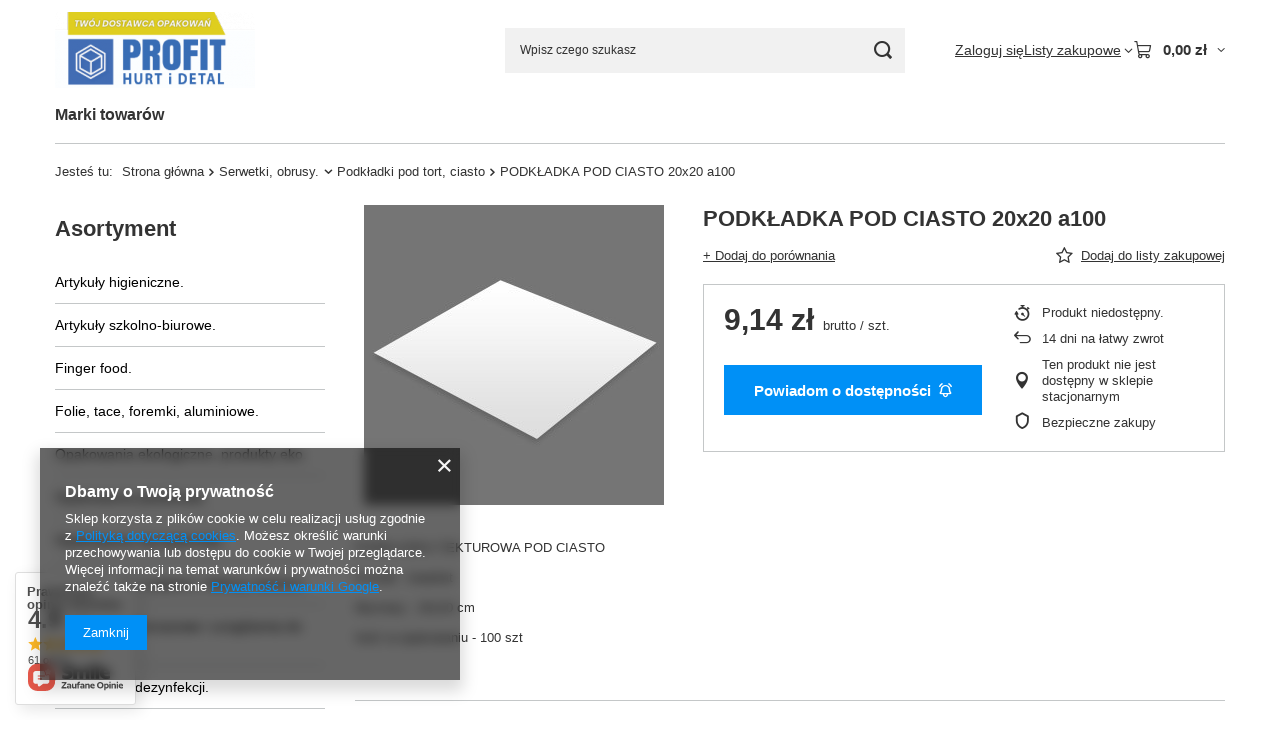

--- FILE ---
content_type: text/html; charset=utf-8
request_url: https://opakowaniaprudnik.pl/ajax/projector.php?action=get&product=339&size=uniw&get=sizeprices,sizeavailability,sizedelivery
body_size: 300
content:
{"sizeprices":{"value":"9.14","price_formatted":"9,14 z\u0142","price_net":"7.43","price_net_formatted":"7,43 z\u0142","vat":"23","worth":"9.14","worth_net":"7.43","worth_formatted":"9,14 z\u0142","worth_net_formatted":"7,43 z\u0142","basket_enable":"y","special_offer":"false","rebate_code_active":"n","priceformula_error":"false"},"sizeavailability":{"visible":"n","status_description":"Produkt niedost\u0119pny","status_gfx":"\/data\/lang\/pol\/available_graph\/graph_1_5.svg","status":"disable","minimum_stock_of_product":"2","delay_time":{"days":"0","hours":"0","minutes":"0","time":"2026-01-29 07:41:55","week_day":"4","week_amount":"0","unknown_delivery_time":"false"}},"sizedelivery":{"undefined":"false","shipping":"18.44","shipping_formatted":"18,44 z\u0142","limitfree":"0.00","limitfree_formatted":"0,00 z\u0142","shipping_change":"18.44","shipping_change_formatted":"18,44 z\u0142","change_type":"up"}}

--- FILE ---
content_type: text/css
request_url: https://opakowaniaprudnik.pl/gfx/pol/projector_style.css.gzip?r=1765442353
body_size: 72536
content:
article,aside,details,figcaption,figure,footer,header,hgroup,nav,section,summary{display:block}audio,canvas,video{display:inline-block}audio:not([controls]){display:none;height:0}[hidden]{display:none}h1{font-size:2em}abbr[title]{border-bottom:1px dotted}b,strong{font-weight:bold}dfn{font-style:italic}mark{background:#ff0;color:#000}code,kbd,pre,samp{font-family:monospace,serif;font-size:1em}pre{white-space:pre;white-space:pre-wrap;word-wrap:break-word}
q{quotes:'\201C' '\201D' '\2018' '\2019'}small{font-size:80%}sub,sup{font-size:75%;line-height:0;position:relative;vertical-align:baseline}sup{top:-0.5em}sub{bottom:-0.25em}svg:not(:root){overflow:hidden}figure{margin:0}fieldset{border:1px solid silver;margin:0 2px;padding:.35em .625em .75em}legend{border:0;padding:0}button,input,select,textarea{font-family:inherit;font-size:100%;margin:0;border-radius:0}button,input{line-height:normal}
button,html input[type='button'],input[type='reset'],input[type='submit']{-webkit-appearance:button;cursor:pointer}button[disabled],input[disabled]{cursor:default}input[type='checkbox'],input[type='radio']{box-sizing:border-box;padding:0}input[type='checkbox']:focus-visible,input[type='radio']:focus-visible{outline:2px solid var(--primary-color);box-shadow:0 0 0 2px var(--background-color);outline-offset:2px}
input[type='search']{-webkit-appearance:textfield;-moz-box-sizing:content-box;-webkit-box-sizing:content-box;box-sizing:content-box}input[type='search']::-webkit-search-cancel-button,input[type='search']::-webkit-search-decoration{-webkit-appearance:none}input::-webkit-outer-spin-button,input::-webkit-inner-spin-button{-webkit-appearance:none;margin:0}input[type='number']{-moz-appearance:textfield}button::-moz-focus-inner,input::-moz-focus-inner{border:0;padding:0}
textarea{overflow:auto;vertical-align:top;resize:vertical;border-radius:0}@-moz-document url-prefix(){textarea{scrollbar-width:thin;scrollbar-color:#0090f6 transparent}}textarea::-webkit-scrollbar-track{background-color:#f1f1f1;margin-top:25px;margin-bottom:25px;border-radius:0;-webkit-border-radius:0}textarea::-webkit-scrollbar{width:6px;background-color:transparent;height:6px}textarea::-webkit-scrollbar-thumb{background-color:#0090f6;border-radius:0;-webkit-border-radius:0}table{border-collapse:collapse;border-spacing:0}
@keyframes spin_loading{0%{transform:translate(-50%,-50%) rotate(0)}100%{transform:translate(-50%,-50%) rotate(359deg)}}html[data-browser='SamsungBrowser'] img{mix-blend-mode:normal !important}.less_hotspot_name{text-decoration:none;color:#333}.less_hotspot_maxprice{color:#c4c7c8;text-decoration:line-through;font-size:.86em}.less_hotspot_price{color:#333;font-size:1em;font-weight:bold}.less_hotspot_name_hover{color:#0090f6}.less_tekst_maly{font-weight:normal}.less_tekst_duzy{font-weight:normal}
.less_product_name{color:#333;text-decoration:none;font-weight:bold}.less_product_name_hover{color:#0090f6}.less_map_loadingMap{background:url('/gfx/standards/mapLoaderBg.png?r=1765783192');height:501px;position:absolute;top:0;width:100%;z-index:99}.less_map_loadingContent{position:relative}.less_map_loadingBox{background:#fff;padding:10px;position:absolute;opacity:0}.less_map_loadingMap_span{color:#333;display:block;font-size:11px;margin-bottom:5px;text-align:center}.less_map_loadingNav_span{display:none}.less_map_markerFace{display:none}
.less_map_dymekWrapper{overflow:hidden;padding:10px;color:#333}.less_map_dymekInfo{float:left;margin-right:10px}.less_map_dymekFirstName{color:#0090f6;display:block;font-weight:bold;margin-bottom:10px}.less_map_dymekAddress{clear:both;display:block}.less_map_dymekZipCode{float:left;padding-right:3px}.less_map_dymekCityName{display:block}.less_map_dymekCountryName{clear:both;display:block}.less_background_active{background-color:#0090f6 !important;color:#fff}.less_payment_description_border{border:2px solid #0090f6}
.less_small_label{border-left:7px solid #0090f6;color:#333;display:block;font-size:1.29em;font-weight:normal;margin-bottom:10px;padding:8px 0 7px 14px;text-decoration:none;text-transform:uppercase}.less_color-text{color:#0090f6}.less_color-border{border-color:#c4c7c8}.less_color-background{background-color:#0090f6}.less_text_dark_color{color:#333;clear:both}.less_text_dark_color_hover{color:#fff}.less_bg_alter{background:#f1f1f1;color:#333;border:1px solid #c4c7c8}@keyframes rotate{from{transform:rotate(0)}
to{transform:rotate(359deg)}}@media print{.toplayerSpecialClass{display:none !important}.no_print{display:none !important}}*,*::before,*::after{box-sizing:inherit}html{font-size:10px;overflow-y:visible;font-family:sans-serif;-webkit-text-size-adjust:100%;-ms-text-size-adjust:100%;box-sizing:border-box;-ms-overflow-style:scrollbar}html:not(.order_process):not(.--modal){overflow-y:scroll}html.svgclippaths button{filter:none !important}html.svgclippaths input{filter:none !important}html.svgclippaths a{filter:none !important}
html.svgclippaths button:hover{filter:none !important}html.svgclippaths input:hover{filter:none !important}html.svgclippaths a:hover{filter:none !important}body{margin:0;width:100%;font-family:var(--font-family);font-size:1.4rem;line-height:1.3;color:#333;background:#fff;padding:60px var(--row_spacer,1.5rem) 0;padding:60px calc(var(--row_spacer, 1.5rem) + env(safe-area-inset-right)) 0;overflow-x:hidden;overflow-y:visible}@supports(overflow:clip){body{overflow-x:clip;overflow-y:visible}}@media(min-width:979px){body{padding-top:0}}
body:after{position:fixed;left:0;bottom:-60px;top:0;background:#000;z-index:1100;right:0;opacity:0;pointer-events:none;content:''}input{margin:0;padding:0;outline:0;font-family:inherit;filter:none}input[type='text']{height:35px;padding:5px;font-size:1em;box-shadow:none;-webkit-appearance:none;color:#333;border:1px solid #c4c7c8;background:#fff;border-radius:0}@media(min-width:757px){input[type='text']{height:40px}}input[type='password']{height:35px;padding:5px;font-size:1em;box-shadow:none;-webkit-appearance:none;color:#333;border:1px solid #c4c7c8;background:#fff;border-radius:0}
@media(min-width:757px){input[type='password']{height:40px}}input[type='submit'],input[type='reset']{-webkit-appearance:none;border-radius:0}input:-webkit-autofill,input:-webkit-autofill:hover,input:-webkit-autofill:focus,input:-webkit-autofill:active{-webkit-box-shadow:0 0 0 30px #fff inset !important;border:1px solid #c4c7c8;-webkit-text-fill-color:#333}input[type='file']{border-radius:0}textarea{padding:10px 10px 10px 20px;font-size:1em;color:#333;border:1px solid #c4c7c8;background:#fff;box-shadow:none;border-radius:0}
select{padding:5px;font-size:1em;color:#333;border:1px solid #c4c7c8;background:#fff;box-shadow:none;border-radius:0}h1{font-size:1.333em;font-weight:bold;color:#0090f6}h2{font-size:1.167em;font-weight:bold;color:#0090f6}h3{font-size:1em;font-weight:bold;color:#0090f6}a{outline:0;color:#333;transition:background-color .2s,color .2s,border .2s}a:hover{outline:0;color:#0090f6}a:focus,a:active{outline:0}a.--underline:hover{text-decoration:underline}a:focus-visible{outline:2px solid var(--primary-color);box-shadow:0 0 0 2px var(--background-color);outline-offset:2px}
img{border:0;max-width:100%;height:auto;object-fit:contain}picture img{width:auto}img.b-lazy:not(.b-loaded){width:auto}table{border-collapse:collapse;border-spacing:0}td{vertical-align:top;font-size:1em}th{text-align:left}details[open]{padding-bottom:var(--details-padding,1rem)}details[open] summary:after{content:"\F106"}details summary{display:flex;align-items:center;justify-content:space-between;position:relative;gap:var(--summary-gap,1.6rem);padding-block:var(--details-padding,1rem);list-style:none;cursor:pointer}
details summary:after{content:"\F107";font-family:FontAwesome;line-height:0}details summary:hover{outline:0;color:#0090f6}details summary:focus,details summary:active{outline:0}details summary:focus-visible{outline:2px solid var(--primary-color);box-shadow:0 0 0 2px var(--background-color);outline-offset:2px}details summary::-webkit-details-marker{display:none}*{margin:0;padding:0;-webkit-box-sizing:border-box;-moz-box-sizing:border-box;box-sizing:border-box}#browser_support_firefox{background-image:url('/gfx/standards/firefox.png?r=1765783192')}
#browser_support_chrome{background-image:url('/gfx/standards/chrome.png?r=1765783192')}#browser_support_edge{background-image:url('/gfx/standards/edge.png?r=1765783192')}#browser_support_opera{background-image:url('/gfx/standards/opera.png?r=1765783192')}#browser_support_idosell{background-image:url('/gfx/standards/idosell.png?r=1765783192')}.fb-comments,.fb-comments iframe[style],.fb-like-box,.fb-like-box iframe[style]{width:100% !important}.fb-comments span,.fb-comments iframe span[style],.fb-like-box span,.fb-like-box iframe span[style]{width:100% !important}
#backTop{opacity:.9;background:#fff;border:1px solid #c4c7c8;bottom:30px;cursor:pointer;display:none;font-size:25px;height:50px;line-height:48px;position:fixed;right:10px;text-align:center;text-decoration:none;width:50px;z-index:999;font-family:fontawesome;border-radius:0}@media(min-width:757px){#backTop{bottom:10px}}#backTop:hover{color:#0090f6}body#trusted_shops_fix div[id*='tsbadge']{z-index:700 !important}body#trusted_shops_fix div[id*='tscard']{z-index:701 !important}
.sr-only,.sr-only-focus:not(:focus):not(:focus-within){position:absolute !important;width:1px !important;height:1px !important;padding:0 !important;overflow:hidden !important;clip:rect(0,0,0,0) !important;white-space:nowrap !important;border:0 !important}.sr-only *,.sr-only-focus:not(:focus):not(:focus-within) *{overflow:hidden !important}:root{--font-base:1.6rem;--font-family:'Arial','Helvetica',sans-serif,'Arial',sans-serif;--font-family-headline:'Arial','Helvetica',sans-serif,'Arial',sans-serif;--gray-300:#d1d5db;--gray-500:#6b7280;--pink-600:#db2777;--indigo-600:#4f46e5;--primary-color:#0090f6;--background-color:#fff;--color-success:#38b759;--color-error:#e35c5c;--color-label-promo:#fff;--color-label-promo-border:0;--color-label-promo-background:#e35c5c;--color-label-new:#fff;--color-label-new-border:0;--color-label-new-background:#10ac82;--color-label-bestseller:#fff;--color-label-bestseller-border:0;--color-label-bestseller-background:#0090f6;--color-label-discount:#fff;--color-label-discount-border:0;--color-label-discount-background:#893f97;--color-label-distinguished:#fff;--color-label-distinguished-border:0;--color-label-distinguished-background:#bc7700;--color-label-special:#fff;--color-label-special-border:0;--color-label-special-background:#008b8b;--color-label-disable:#e35c5c;--color-label-disable-background:#fff;--color-label-disable-border:1px solid #c4c7c8;--color-label-subscription:#fff;--color-label-subscription-border:0;--color-label-subscription-background:#333;--color-label-code:#fff;--color-label-code-border:0;--color-label-code-background:gray;--color-label-bargain:#fff;--color-label-bargain-border:0;--color-label-bargain-background:gray;--color-points:#0090f6;--color-points-hover:#000;--color-promo-price:#e72323;--background-color-loading:#fff;--color-loading:#333;--disabled-button-background-color:#f5f5f5;--disabled-button-text-color:#4a4a4a;--disabled-button-border:1px solid #ccc;--content-max-width:1170px;--text-2xs:calc(var(--font-base) * 0.625);--text-2xs-weight:500;--text-xs:calc(var(--font-base) * 0.75);--text-xs-weight:500;--text-sm:calc(var(--font-base) * 0.875);--text-sm-weight:500;--text-base:calc(var(--font-base) * 1);--text-md:calc(var(--font-base) * 1);--text-md-weight:500;--text-lg:calc(var(--font-base) * 1.125);--text-lg-weight:700;--text-xl:calc(var(--font-base) * 1.25);--text-xl-weight:700;--text-2xl:calc(var(--font-base) * 1.5);--text-2xl-weight:700;--text-3xl:calc(var(--font-base) * 1.75);--text-3xl-weight:700;--text-4xl:calc(var(--font-base) * 2);--text-4xl-weight:700;--padding-4xs:calc(var(--font-base) * 0.25);--padding-3xs:calc(var(--font-base) * 0.375);--padding-2xs:calc(var(--font-base) * 0.5);--padding-xs:calc(var(--font-base) * 0.75);--padding-sm:calc(var(--font-base) * 0.875);--padding-md:calc(var(--font-base) * 1);--padding-lg:calc(var(--font-base) * 1.25);--padding-xl:calc(var(--font-base) * 1.5);--padding-2xl:calc(var(--font-base) * 2);--padding-3xl:calc(var(--font-base) * 2.5);--padding-4xl:calc(var(--font-base) * 3);--margin-4xs:calc(var(--font-base) * 0.25);--margin-3xs:calc(var(--font-base) * 0.375);--margin-2xs:calc(var(--font-base) * 0.5);--margin-xs:calc(var(--font-base) * 0.75);--margin-sm:calc(var(--font-base) * 0.875);--margin-md:calc(var(--font-base) * 1);--margin-lg:calc(var(--font-base) * 1.25);--margin-xl:calc(var(--font-base) * 1.5);--margin-2xl:calc(var(--font-base) * 2);--margin-3xl:calc(var(--font-base) * 2.5);--margin-4xl:calc(var(--font-base) * 3);--padding-adaptive:calc(var(--font-base) * 1.25);--margin-adaptive:calc(var(--font-base) * 1.25);--padding_spacer:1rem;--margin_spacer:1rem;--col_spacer:15px;--row_spacer:15px;--dimension-gap:calc(var(--font-base) * 1);--extra-small-label-font-size:var(--text-base);--extra-small-label-font-weight:500;--extra-small-label-font-style:normal;--small-label-font-size:var(--text-lg);--small-label-font-weight:700;--small-label-font-style:normal;--regular-label-font-size:var(--text-2xl);--regular-label-font-weight:700;--regular-label-font-style:normal;--big-label-font-size:2.2rem;--big-label-font-weight:600;--big-label-font-style:normal;--headline-after-font-size:1.2rem;--headline-after-font-weight:400;--headline-after-font-style:normal;--headline-after-padding-top:0;--headline-after-color:#333;--headline-after-color-hover:#333;--headline-color:#333;--headline-color-hover:#0090f6;--headline-opacity-hover:1;--headline-padding-top:0;--headline-padding-bottom:0;--headline-margin-top:0;--headline-margin-bottom:2rem;--less-labels-padding:10px 0;--less-labels-margin-bottom:1rem;--less-labels-padding-headline-wrapper:0;--less-labels-margin-bottom-headline-wrapper:0;--headline-wrapper-gap:var(--margin-xs);--headline-wrapper-justify-content:flex-start;--badge-text-font-size:var(--text-2xs);--badge-text-font-weight:700;--badge-text-font-style:normal;--small-text-font-size:var(--text-xs);--small-text-font-weight:500;--small-text-font-style:normal;--regular-text-font-size:var(--text-base);--regular-text-font-weight:500;--regular-text-font-style:normal;--price-text-font-size:var(--text-base);--price-text-font-weight:500;--price-text-font-style:normal;--label-font-size:var(--badge-text-font-size);--label-font-weight:var(--badge-text-font-weight);--label-font-style:var(--badge-text-font-style);--label-text-align-item:center;--label-text-transform:uppercase;--label-border:1px solid transparent;--label-border-radius:0;--label-justify-content:center;--label-align-items:center;--label-container-gap:3px;--label-container-position:absolute;--label-container-display:flex;--label-container-text-align:left;--label-padding:4px 6px;--label-container-top:none;--label-container-bottom:6px;--label-container-right:none;--label-container-left:6px;--section-padding-top:0;--section-padding-bottom:0;--section-margin-top:0;--section-margin-bottom:var(--margin-3xl);--section-before-content:unset;--section-before-width:100vw;--section-before-height:100%;--section-before-background:#0090f6;--section-before-position:absolute;--section-before-top:0;--section-before-z-index:-1;--hotspot-gap:var(--padding-xl) var(--dimension-gap);--hotspot-arrow-background:rgba(51,51,51,0.7);--hotspot-arrow-background-hover:#333;--hotspot-arrow-color:#fff;--hotspot-arrow-color-hover:#fff;--menu-categories-font-size:var(--regular-text-font-size);--menu-categories-font-weight:400;--menu-categories-font-style:normal;--menu-categories-padding:var(--padding-md) var(--padding-xs);--menu-categories-5-gap:var(--margin-xl);--menu-categories-5-title-font-size:var(--regular-label-font-size);--menu-categories-5-title-font-weight:var(--regular-label-font-weight);--menu-categories-5-title-font-style:var(--regular-label-font-style);--menu-categories-5-title-font-family:var(--font-family-headline);--menu-categories-5-title-color:#333;--menu-categories-5-title-margin-bottom:var(--margin-md);--menu-categories-5-font-size:var(--regular-text-font-size);--menu-categories-5-font-weight:var(--regular-text-font-weight);--menu-categories-5-font-style:var(--regular-text-font-style);--menu-categories-5-font-family:var(--font-family);--menu-categories-5-padding-bottom:var(--padding-xs);--products-grid-template-columns:repeat(2,minmax(0,1fr));--products-gap:var(--padding-xl) var(--dimension-gap);--product-border-radius:0;--product-name-font-size:1.2rem;--product-name-font-weight:bold;--product-name-font-style:normal;--product-name-font-family:var(--font-family);--product-name-color:#333;--product-name-color-hover:#0090f6;--product-name-opacity-hover:1;--product-name-text-transform:none;--product-name-margin-bottom:1rem;--product-price-font-size:1.5rem;--product-price-font-weight:700;--product-price-font-style:normal;--product-price-color:inherit;--product-price-text-transform:none;--product-price-margin-bottom:0;--product-price-unit-font-size:1.1rem;--product-price-unit-font-weight:normal;--product-price-unit-font-style:normal;--product-price-unit-color:#333;--product-price-unit-text-transform:none;--product-price-points-font-size:1.1rem;--product-price-points-font-weight:bold;--product-price-points-font-style:normal;--product-price-points-margin-bottom:5px;--product-price-points-color:inherit;--product-price-points-text-transform:none;--product-rest-price-font-size:1.3rem;--product-rest-price-font-weight:400;--product-rest-price-font-style:normal;--product-rest-price-color:inherit;--product-rest-price-margin-bottom:0;--product-rest-price-margin-top:15px;--product-rest-price-text-transform:none;--product-price-deposit-margin-bottom:0;--product-price-deposit-margin-top:var(--margin-xs);--product-price-deposit-label-padding:0 .3rem 0 0;--product-content-padding:0 0 var(--padding-xs) 0;--product-content-background:0;--product-content-color:#333;--product-icon-background:#f1f1f1;--product-icon-padding:0;--product-icon-margin-bottom:1rem;--product-icon-border-radius:0;--product-icon-max-height:26rem;--product-img-max-height:15rem;--article-grid-gap:var(--dimension-gap);--article-grid-template-columns:minmax(0,1fr);--article-grid-auto-rows:auto;--article-content-padding:var(--padding-md) var(--padding-md) var(--padding-md) 0;--article-title-font-size:var(--extra-small-label-font-size);--article-title-font-weight:700;--article-title-font-style:normal;--article-title-font-family:var(--font-family-headline);--article-title-color:var(--headline-color);--article-title-color-hover:var(--headline-color-hover);--article-title-opacity-hover:var(--headline-opacity-hover);--article-title-margin-bottom:var(--margin-xs);--article-description-font-size:var(--regular-text-font-size);--article-description-font-weight:400;--article-description-font-style:normal;--article-description-line-height:22px;--article-description-margin-bottom:var(--margin-md);--article-read-more-font-size:var(--regular-text-font-size);--article-read-more-font-weight:400;--article-read-more-font-style:normal;--article-read-more-padding-bottom:var(--padding-xs);--article-date-font-size:var(--regular-text-font-size);--article-date-font-weight:400;--article-date-font-style:normal;--article-date-color:#333;--article-date-margin-bottom:8px;--article-icon-background:#f1f1f1;--article-icon-padding:0;--article-icon-border-radius:0;--instagram-gap:var(--margin-md);--instagram-title-font-size:var(--big-label-font-size);--instagram-title-font-weight:700;--instagram-title-font-style:normal;--instagram-title-padding-bottom:10px;--instagram-title-margin-bottom:1rem;--projector-display:block;--projector-grid-gap:0 30px;--projector-grid-template-columns:repeat(2,minmax(0,1fr));--projector-grid-template-areas:none;--projector-child-grid-column:auto;--projector-child-grid-row:auto;--projector-details-section-font-size:1.3rem;--projector-details-section-font-weight:400;--projector-details-section-font-style:normal;--projector-details-section-color:inherit;--projector-details-section-margin:0 0 2rem 0;--projector-details-section-padding:0;--projector-details-wrapper-display:flex;--projector-details-wrapper-flex-direction:column;--projector-details-border:1px solid #c4c7c8;--projector-details-border-radius:0;--projector-details-padding:1.5rem;--projector-details-margin:0 0 1rem 0;--projector-details-gap:0 3rem;--projector-details-grid-template-rows:auto;--projector-details-grid-template-columns:minmax(0,60%) 40%;--projector-details-align-items:stretch;--projector-details-grid-auto-flow:dense;--projector-details-dropdown-height:40px;--projector-details-label-display:block;--projector-details-child-grid-column:auto;--projector-details-child-grid-row:auto;--projector-details-subscription-section-order:2;--projector-details-configurator-section-order:1;--projector-details-bundle-section-order:2;--projector-details-variants-section-order:3;--projector-details-sizes-section-order:4;--projector-details-chart-section-order:5;--projector-details-price-section-order:6;--projector-details-countdown-section-order:7;--projector-details-advanceprice-section-order:8;--projector-details-buttons-section-order:9;--projector-details-oneclick-section-order:10;--projector-details-tell-availability-section-order:11;--projector-details-additional-section-order:12;--projector-details-rebate-number-section-order:13;--projector-details-bundle-section-padding:0 0 1.3rem 0;--projector-details-bundle-section-margin:0 0 2rem 0;--projector-details-bundle-section-grid-column:1 / span 2;--projector-details-bundle-section-grid-row:inherit;--projector-details-subscription-section-padding:0;--projector-details-subscription-section-margin:0;--projector-details-subscription-section-grid-column:1 / span 2;--projector-details-subscription-section-grid-row:inherit;--projector-details-configurator-section-padding:0;--projector-details-configurator-section-margin:0;--projector-details-configurator-section-grid-column:1 / span 2;--projector-details-configurator-section-grid-row:inherit;--projector-details-variants-section-padding:0;--projector-details-variants-section-margin:0 0 2rem 0;--projector-details-variants-section-grid-column:1 / span 2;--projector-details-variants-section-grid-row:inherit;--projector-details-sizes-section-padding:0;--projector-details-sizes-section-margin:0 0 2rem 0;--projector-details-sizes-section-grid-column:1 / span 2;--projector-details-sizes-section-grid-row:inherit;--projector-details-chart-section-padding:0;--projector-details-chart-section-margin:-0.5rem 0 2rem 0;--projector-details-chart-section-grid-column:1 / span 2;--projector-details-chart-section-grid-row:inherit;--projector-details-price-status-section-padding:0;--projector-details-price-status-section-margin:0 0 2rem 0;--projector-details-price-status-section-grid-column:1 / span 2;--projector-details-price-status-section-grid-row:inherit;--projector-details-price-section-padding:0;--projector-details-price-section-margin:0 0 2rem 0;--projector-details-price-section-grid-column:1 / span 2;--projector-details-price-section-grid-row:inherit;--projector-details-countdown-section-grid-column:1 / span 2;--projector-details-countdown-section-grid-row:inherit;--projector-details-countdown-section-padding:0;--projector-details-countdown-section-margin:0;--projector-details-advanceprice-section-padding:0;--projector-details-advanceprice-section-margin:0 0 2rem 0;--projector-details-advanceprice-section-grid-column:1 / span 2;--projector-details-advanceprice-section-grid-row:inherit;--projector-details-buttons-section-padding:0;--projector-details-buttons-section-margin:0 0 10px 0;--projector-details-buttons-section-grid-column:1 / span 2;--projector-details-buttons-section-grid-row:inherit;--projector-details-oneclicks-section-padding:0;--projector-details-oneclicks-section-margin:0;--projector-details-oneclicks-section-grid-column:1 / span 2;--projector-details-oneclicks-section-grid-row:inherit;--projector-details-tellavailability-section-padding:0;--projector-details-tellavailability-section-margin:1rem 0;--projector-details-tellavailability-section-grid-column:1 / span 2;--projector-details-tellavailability-section-grid-row:inherit;--projector-details-additional-section-padding:0;--projector-details-additional-section-margin:2rem 0 0 0;--projector-details-additional-section-grid-column:1 / span 2;--projector-details-additional-section-grid-row:inherit;--projector-details-multipack-section-padding:0;--projector-details-multipack-section-margin:2rem 0 0 0;--projector-details-multipack-section-grid-column:1 / span 2;--projector-details-multipack-section-grid-row:inherit;--projector-details-price-font-size:3.5rem;--projector-details-price-font-weight:700;--projector-details-price-line-height:1;--projector-details-price-color:inherit;--projector-details-price-display:inline;--projector-details-price-wrapper-display:block;--projector-details-price-wrapper-margin:0 0 1rem 0;--projector-details-price-wrapper-padding:0;--projector-details-price-wrapper-overflow-wrap:break-word;--projector-details-unit-converted-price-margin:0;--projector-details-unit-converted-price-padding:0;--projector-details-lowest-price-margin:0;--projector-details-lowest-price-padding:0;--projector-details-maxprice-wrapper-margin:0;--projector-details-maxprice-wrapper-padding:0;--projector-details-maxprice-wrapper-line-height:20px;--projector-details-beforerebate-wrapper-margin:0;--projector-details-beforerebate-wrapper-padding:0;--projector-details-new-price-wrapper-margin:0;--projector-details-new-price-wrapper-padding:0;--projector-details-srp-wrapper-margin:0;--projector-details-srp-wrapper-padding:0;--projector-details-points-margin:10px 0 0 0;--projector-details-points-padding:0;--projector-details-sellby-margin:1rem 0 0 0;--projector-details-sellby-padding:0;--projector-details-deposit-margin:1rem 0 0 0;--projector-details-deposit-padding:0;--footer-before-content:unset;--footer-before-links-content:unset;--footer-before-width:100vw;--footer-before-height:100%;--footer-before-background:#0090f6;--footer-before-position:absolute;--footer-before-top:0;--footer-before-z-index:-1;--footer-item-padding:calc(var(--padding-xs) / 2) 0 calc(var(--padding-xs) / 2) 0;--footer-gap:0;--footer-padding:var(--padding-2xl) 0 var(--padding-3xl) 0;--footer-margin-bottom:var(--padding-3xl);--footer-headline-font-size:var(--small-label-font-size);--footer-headline-font-weight:700;--footer-headline-font-style:normal;--footer-headline-font-family:var(--font-family-headline);--footer-headline-color:var(--headline-color);--footer-headline-color-hover:var(--headline-color);--footer-headline-opacity-hover:var(--headline-opacity-hover);--footer-headline-font-padding-bottom:var(--padding-xl);--footer-headline-line-height:20px;--footer-headline-arrow-font-size:var(--small-label-font-size);--footer-headline-arrow-font-weight:400;--footer-headline-arrow-font-style:normal;--footer-headline-arrow-color:#333;--footer-link-font-size:var(--regular-text-font-size);--footer-link-font-weight:400;--footer-link-font-style:normal;--footer-link-font-family:var(--font-family);--footer-link-color:inherit;--footer-details-padding:var(--padding-xl) 0;--shop-contact-font-size:var(--text-sm);--shop-contact-font-weight:400;--shop-contact-font-style:normal;--shop-contact-color:inherit;--shop-contact-border-bottom:1px solid #6b7785;--shop-contact-padding:var(--padding-xl) var(--padding-xl) var(--padding-xl) 0;--shop-contact-margin:0;--shop-contact-items-container-gap:var(--margin-3xs);--shop-contact-items-container-padding-top:0;--shop-contact-item-padding:0 var(--padding-2xs) var(--padding-2xs) 0;--shop-contact-phone-display:inline-block;--shop-contact-text-display:inline-block;--shop-contact-mail-display:inline-block;--shop-contact-address-display:inline-block;--shop-contact-vat-font-size:var(--text-xs);--shop-contact-vat-font-weight:400;--shop-contact-vat-font-style:normal;--shop-contact-vat-color:#333;--shop-contact-vat-padding-order-process:var(--padding-lg);--shop-contact-vat-padding:var(--padding-xl) 0;--header-active-element-box-shadow:0 2rem 4rem 0 rgba(0,0,0,0.1);--header-active-element-border:1px solid #c4c7c8;--opinions-grid-gap:2rem;--opinions-grid-template-columns:minmax(0,1fr);--opinions-elements-gap:1rem;--opinions-manage-sticky-top:10px;--opinions-list-gap:2rem;--opinions-filter-bar-height:6px;--opinions-filter-gap:.2rem;--opinions-filter-font-size:var(--text-xs);--opinions-filter-item-gap:.7rem;--opinions-star-color:#ddd;--opinions-star-active-color:#fac917;--opinions-star-big-font-size:3rem;--opinions-item-border-bottom:1px solid #c4c7c8;--opinions-item-gap:1rem;--opinions-item-photo-width:130px;--opinions-item-photo-height:130px;--opinions-item-photo-border-radius:100%;--opinions-item-bottom-color:#333;--opinions-item-label-padding:.4rem 1rem;--opinions-item-label-border-radius:2rem;--opinions-item-label-notconfirmed-background:#f5f5f5;--opinions-item-label-notconfirmed-color:#4a4a4a;--opinions-item-label-notconfirmed-border:1px solid #f5f5f5;--opinions-item-label-confirmed-background:#177d3c;--opinions-item-label-confirmed-color:#f1f1f1;--opinions-item-label-confirmed-border:1px solid #f1f1f1;--opinions-item-label-font-weight:600;--returns-progress-bar-text:var(--text-xs,12px);--returns-progress-bar-text-xs:var(--text-2xs,10px);--returns-progress-bar-gap:var(--padding-4xs,5px);--returns-gap-xs:var(--padding-3xs,5px);--returns-gap-sm:var(--padding-xs,10px);--returns-gap-md:var(--padding-md,16px);--returns-gap-lg:var(--padding-lg,20px);--returns-gap-xl:var(--padding-2xl,30px);--subscription-gap-xs:var(--padding-3xs,6px);--subscription-gap-sm:var(--padding-xs,12px);--subscription-gap-md:var(--padding-md,16px);--subscription-gap-lg:var(--padding-lg,20px);--subscription-gap-xl:var(--padding-2xl,32px);--subscription-gap-2xl:var(--padding-4xl,48px);--subscription-green-color:#10ac82;--subscription-red-color:#e35c5c;--subscription-pickup-nav-height:70px;--subscription-pickup-search-height:80px;--subscription-pickup-menu-top:30px;--subscription-pickup-menu-left:30px;--subscription-pickup-menu-width:350px;--subscription-pickup-shadow:0 0 10px 0 rgba(0,0,0,0.2);--details-padding:1rem;--summary-gap:var(--margin-md)}
@media(min-width:757px){:root{--padding-adaptive:calc(var(--font-base) * 0.875);--margin-adaptive:calc(var(--font-base) * 0.875)}}@media(min-width:979px){:root{--padding-adaptive:calc(var(--font-base) * 1);--margin-adaptive:calc(var(--font-base) * 1)}}@media(min-width:1200px){:root{--padding-adaptive:calc(var(--font-base) * 0.875);--margin-adaptive:calc(var(--font-base) * 0.875)}}@media(min-width:757px){:root{--dimension-gap:calc(var(--font-base) * 1.25)}}@media(min-width:979px){:root{--dimension-gap:calc(var(--font-base) * 1.5)}
}@media(min-width:757px){:root{--regular-text-font-size:var(--text-sm)}}@media(min-width:757px){:root{--hotspot-gap:var(--padding-4xl) var(--dimension-gap)}}@media(min-width:757px){:root{--products-grid-template-columns:repeat(3,minmax(0,1fr));--products-gap:var(--padding-4xl) var(--dimension-gap)}}@media(min-width:757px){:root{--product-name-font-size:1.3rem}}@media(min-width:757px){:root{--product-icon-max-height:23rem;--product-img-max-height:20rem}}@media(min-width:979px){:root{--product-icon-max-height:28rem}
}@media(min-width:979px){:root{--article-grid-template-columns:repeat(2,minmax(0,1fr))}}@media(min-width:757px){:root{--article-content-padding:var(--padding-xl) var(--padding-xl) var(--padding-xl) 0}}@media(min-width:979px){:root{--projector-display:grid;--projector-child-grid-column:1 / span 2}}@media(min-width:1200px){:root{--projector-grid-template-columns:minmax(0,40%) 60%}}@media(min-width:979px){:root{--projector-details-margin:0 0 4rem 0}}@media(min-width:1200px){:root{--projector-details-wrapper-display:grid;--projector-details-padding:2rem;--projector-details-align-items:flex-start;--projector-details-child-grid-column:1 / span 2}
}@media(min-width:1200px){:root{--projector-details-price-section-grid-column:1 / 2}}@media(min-width:1200px){:root{--projector-details-countdown-section-grid-column:1 / 2}}@media(min-width:1200px){:root{--projector-details-advanceprice-section-grid-column:1 / 2}}@media(min-width:1200px){:root{--projector-details-buttons-section-grid-column:1 / 2}}@media(min-width:1200px){:root{--projector-details-oneclicks-section-grid-column:1 / 2}}@media(min-width:1200px){:root{--projector-details-tellavailability-section-grid-column:1 / 2}
}@media(min-width:1200px){:root{--projector-details-additional-section-margin:0;--projector-details-additional-section-grid-column:2 / 3;--projector-details-additional-section-grid-row:span 4}}@media(min-width:1200px){:root{--projector-details-multipack-section-grid-column:1 / 2}}@media(min-width:1200px){:root{--projector-details-price-font-size:3rem}}@media(min-width:757px){:root{--footer-gap:var(--margin-xl)}}@media(min-width:757px){:root{--footer-padding:var(--padding-4xl) 0 0 0}}@media(min-width:757px){:root{--footer-details-padding:0 var(--padding-xl) var(--padding-xl) 0}
}@media(min-width:757px){:root{--shop-contact-padding:0 0 var(--padding-md) 0;--shop-contact-margin:0}}@media(min-width:757px){:root{--shop-contact-items-container-padding-top:var(--padding-xl)}}@media(min-width:757px){:root{--shop-contact-vat-padding:var(--padding-md) 0}}@media(min-width:979px){:root{--opinions-grid-template-columns:31% minmax(0,1fr);--opinions-grid-gap:0 3rem}}.less_labels{font-family:var(--font-family-headline);color:#333;display:flex;align-items:center;justify-content:flex-start;font-size:var(--big-label-font-size);font-weight:var(--big-label-font-weight);text-decoration:none;text-align:left;line-height:1.3;margin-bottom:var(--less-labels-margin-bottom);padding:var(--less-labels-padding)}
.text-2xs{font-size:var(--text-2xs)}.text-xs{font-size:var(--text-xs)}.text-sm{font-size:var(--text-sm)}.text-base{font-size:var(--text-base)}.text-md{font-size:var(--text-md)}.text-lg{font-size:var(--text-lg)}.text-xl{font-size:var(--text-xl)}.text-2xl{font-size:var(--text-2xl)}.text-3xl{font-size:var(--text-3xl)}.text-4xl{font-size:var(--text-4xl)}.section,.hotspot__wrapper{padding-top:var(--section-padding-top);padding-bottom:var(--section-padding-bottom);margin-top:var(--section-margin-top);margin-bottom:var(--section-margin-bottom);position:relative}
.section::before,.hotspot__wrapper::before{content:var(--section-before-content);position:var(--section-before-position);width:var(--section-before-width);height:var(--section-before-height);background:var(--section-before-background);z-index:var(--section-before-z-index);top:var(--section-before-top);left:-50vw;margin-left:50%}.section.--background,.hotspot__wrapper.--background{--section-before-content:'';--section-before-width:100vw;--section-padding-top:var(--padding-2xl);--section-padding-bottom:var(--padding-2xl)}
.section.--full-width,.hotspot__wrapper.--full-width{--section-before-width:100vw}.section.--full-width::before,.hotspot__wrapper.--full-width::before{left:-50vw;margin-left:50%}.section.--container-width,.hotspot__wrapper.--container-width{--section-before-width:100%}.section.--container-width::before,.hotspot__wrapper.--container-width::before{left:0;margin-left:0}.order_process #menu_contact{padding-top:var(--shop-contact-vat-padding-order-process)}aside .hotspot{--hotspot-gap:var(--padding-2xl)}
.hotspot.--list{--product-price-points-margin-bottom:5px}.hotspot.--added{--product-icon-border-radius:0}@media(min-width:979px){aside #instagram.--layout{--instagram-gap:var(--margin-2xs)}}@font-face{font-family:'Red Hat Display';font-style:italic;font-weight:300 900;font-display:swap;src:url('/gfx/standards/RedHatDisplayItalicVariableFont.ttf') format('truetype-variations');unicode-range:U+0100-02AF,U+0304,U+0308,U+0329,U+1E00-1E9F,U+1EF2-1EFF,U+2020,U+20A0-20AB,U+20AD-20C0,U+2113,U+2C60-2C7F,U+A720-A7FF}
@font-face{font-family:'Red Hat Display';font-style:italic;font-weight:300 900;font-display:swap;src:url('/gfx/standards/RedHatDisplayItalicVariableFont.ttf') format('truetype-variations');unicode-range:U+0000-00FF,U+0131,U+0152-0153,U+02BB-02BC,U+02C6,U+02DA,U+02DC,U+0304,U+0308,U+0329,U+2000-206F,U+2074,U+20AC,U+2122,U+2191,U+2193,U+2212,U+2215,U+FEFF,U+FFFD}@font-face{font-family:'Red Hat Display';font-style:normal;font-weight:300 900;font-display:swap;src:url('/gfx/standards/RedHatDisplayVariableFont.ttf') format('truetype-variations');unicode-range:U+0100-02AF,U+0304,U+0308,U+0329,U+1E00-1E9F,U+1EF2-1EFF,U+2020,U+20A0-20AB,U+20AD-20C0,U+2113,U+2C60-2C7F,U+A720-A7FF}
@font-face{font-family:'Red Hat Display';font-style:normal;font-weight:300 900;font-display:swap;src:url('/gfx/standards/RedHatDisplayVariableFont.ttf') format('truetype-variations');unicode-range:U+0000-00FF,U+0131,U+0152-0153,U+02BB-02BC,U+02C6,U+02DA,U+02DC,U+0304,U+0308,U+0329,U+2000-206F,U+2074,U+20AC,U+2122,U+2191,U+2193,U+2212,U+2215,U+FEFF,U+FFFD}@font-face{font-family:'Arial','Helvetica',sans-serif;src:url('/data/include/fonts/Arial-Regular.ttf');font-weight:300;font-style:normal;font-display:swap}
@font-face{font-family:'Arial','Helvetica',sans-serif;src:url('/data/include/fonts/Arial-Regular.ttf');font-weight:400;font-style:normal;font-display:swap}@font-face{font-family:'Arial','Helvetica',sans-serif;src:url('/data/include/fonts/Arial-Regular.ttf');font-weight:600;font-style:normal;font-display:swap}@font-face{font-family:'Arial','Helvetica',sans-serif;src:url('/data/include/fonts/Arial-Regular.ttf');font-weight:300;font-style:normal;font-display:swap}
@font-face{font-family:'Arial','Helvetica',sans-serif;src:url('/data/include/fonts/Arial-Regular.ttf');font-weight:400;font-style:normal;font-display:swap}@font-face{font-family:'Arial','Helvetica',sans-serif;src:url('/data/include/fonts/Arial-Regular.ttf');font-weight:600;font-style:normal;font-display:swap}@font-face{font-family:"FontAwesome";src:url("fontello.eot#iefix") format("embedded-opentype"),url('/gfx/standards/fontello.woff?r=1765783192') format("woff"),url('/gfx/standards/fontello.ttf?r=1765783192') format("truetype"),url("fontello.svg#fontello") format("svg");font-weight:normal;font-style:normal;font-display:swap}
.icon_link{position:relative;padding-left:25px;font-size:1em}.icon_link::before{color:#0090f6;display:inline-block;line-height:inherit;font-family:FontAwesome;font-size:1.3em;position:absolute;left:0;top:-2px;-webkit-font-smoothing:antialiased;font-weight:normal;font-style:normal}.icon-stack{position:relative;display:inline-block;width:2em;height:2em;line-height:2em;vertical-align:-35%}.icon-light{color:#fff}.icon-stack [class^="icon-"],.icon-stack [class*=" icon-"]{display:block;text-align:center;position:absolute;width:100%;height:100%;font-size:1em;line-height:inherit}
.icon-stack .icon-stack-base{font-size:2em}[class^="icon-"],[class*=" icon-"]{font-family:FontAwesome;font-weight:normal;font-style:normal;text-decoration:inherit;-webkit-font-smoothing:antialiased}[class^="icon-"]:before,[class*=" icon-"]:before{text-decoration:inherit;display:inline-block;speak:none;src:url('/gfx/standards/config.json?r=1765783192')}[class^="icon-"].icon-fixed-width,[class*=" icon-"].icon-fixed-width{display:inline-block;width:1.14285714em;text-align:right;padding-right:.28571429em}
.icon-spin{display:inline-block;-moz-animation:spin 2s infinite linear;-o-animation:spin 2s infinite linear;-webkit-animation:spin 2s infinite linear;animation:spin 2s infinite linear}@keyframes spin{0%{transform:rotate(0)}100%{transform:rotate(359deg)}}.btn [class^="icon-"].icon-large{line-height:.9em}.icon-large:before{vertical-align:-10%;font-size:1.33333333em}.icon-search:before{content:"\f002" / ""}@supports not(content:"\f002"/ ""){.icon-search:before{content:"\f002"}
}.icon-envelope-alt:before{content:"\f003" / ""}@supports not(content:"\f003"/ ""){.icon-envelope-alt:before{content:"\f003"}}.icon-heart:before{content:"\f004" / ""}@supports not(content:"\f004"/ ""){.icon-heart:before{content:"\f004"}}.icon-star:before{content:"\f005" / ""}
@supports not(content:"\f005"/ ""){.icon-star:before{content:"\f005"}}.icon-star-empty:before{content:"\f006" / ""}@supports not(content:"\f006"/ ""){.icon-star-empty:before{content:"\f006"}}.icon-heart-empty:before{content:"\E86D" / ""}@supports not(content:"\E86D"/ ""){.icon-heart-empty:before{content:"\E86D"}
}.icon-user:before{content:"\f007" / ""}@supports not(content:"\f007"/ ""){.icon-user:before{content:"\f007"}}.icon-users:before{content:"\E80F" / ""}@supports not(content:"\E80F"/ ""){.icon-users:before{content:"\E80F"}}.icon-cog-alt:before{content:"\E885" / ""}
@supports not(content:"\E885"/ ""){.icon-cog-alt:before{content:"\E885"}}.icon-film:before{content:"\f008" / ""}@supports not(content:"\f008"/ ""){.icon-film:before{content:"\f008"}}.icon-th-large:before{content:"\F009" / ""}@supports not(content:"\F009"/ ""){.icon-th-large:before{content:"\F009"}
}.icon-th-large-round:before{content:"\E818" / ""}@supports not(content:"\E818"/ ""){.icon-th-large-round:before{content:"\E818"}}.icon-th:before{content:"\F00A" / ""}@supports not(content:"\F00A"/ ""){.icon-th:before{content:"\F00A"}}.icon-th-list:before{content:"\F00B" / ""}
@supports not(content:"\F00B"/ ""){.icon-th-list:before{content:"\F00B"}}.icon-ok:before{content:"\f00c" / ""}@supports not(content:"\f00c"/ ""){.icon-ok:before{content:"\f00c"}}.icon-exchange:before{content:"\F0EC" / ""}@supports not(content:"\F0EC"/ ""){.icon-exchange:before{content:"\F0EC"}
}.icon-remove:before{content:"\f00d" / ""}@supports not(content:"\f00d"/ ""){.icon-remove:before{content:"\f00d"}}.icon-zoom-in:before{content:"\F00E" / ""}@supports not(content:"\F00E"/ ""){.icon-zoom-in:before{content:"\F00E"}}.icon-power-off:before,.icon-off:before{content:"\f011" / ""}
@supports not(content:"\f011"/ ""){.icon-power-off:before,.icon-off:before{content:"\f011"}}.icon-signal:before{content:"\f012" / ""}@supports not(content:"\f012"/ ""){.icon-signal:before{content:"\f012"}}.icon-gear:before,.icon-cog:before{content:"\f013" / ""}@supports not(content:"\f013"/ ""){.icon-gear:before,.icon-cog:before{content:"\f013"}
}.icon-trash:before{content:"\F014" / ""}@supports not(content:"\F014"/ ""){.icon-trash:before{content:"\F014"}}.icon-file-alt:before{content:"\F016" / ""}@supports not(content:"\F016"/ ""){.icon-file-alt:before{content:"\F016"}}.icon-download-alt:before{content:"\F019" / ""}
@supports not(content:"\F019"/ ""){.icon-download-alt:before{content:"\F019"}}.icon-rotate-right:before,.icon-repeat:before{content:"\F01E" / ""}@supports not(content:"\F01E"/ ""){.icon-rotate-right:before,.icon-repeat:before{content:"\F01E"}}.icon-refresh:before{content:"\F021" / ""}
@supports not(content:"\F021"/ ""){.icon-refresh:before{content:"\F021"}}.icon-lock:before{content:"\f023" / ""}@supports not(content:"\f023"/ ""){.icon-lock:before{content:"\f023"}}.icon-barcode:before{content:"\e813" / ""}@supports not(content:"\e813"/ ""){.icon-barcode:before{content:"\e813"}
}.icon-tag:before{content:"\e806" / ""}@supports not(content:"\e806"/ ""){.icon-tag:before{content:"\e806"}}.icon-tags:before{content:"\E80C" / ""}@supports not(content:"\E80C"/ ""){.icon-tags:before{content:"\E80C"}}.icon-print:before{content:"\F02F" / ""}
@supports not(content:"\F02F"/ ""){.icon-print:before{content:"\F02F"}}.icon-align-justify:before{content:"\f039" / ""}@supports not(content:"\f039"/ ""){.icon-align-justify:before{content:"\f039"}}.icon-ds-arrow-right:before{content:"\e98d" / ""}@supports not(content:"\e98d"/ ""){.icon-ds-arrow-right:before{content:"\e98d"}
}.icon-pencil:before{content:"\F040" / ""}@supports not(content:"\F040"/ ""){.icon-pencil:before{content:"\F040"}}.icon-map-marker:before{content:"\F042" / ""}@supports not(content:"\F042"/ ""){.icon-map-marker:before{content:"\F042"}}.icon-check:before{content:"\F00C" / ""}
@supports not(content:"\F00C"/ ""){.icon-check:before{content:"\F00C"}}.icon-pause:before{content:"\E80D" / ""}@supports not(content:"\E80D"/ ""){.icon-pause:before{content:"\E80D"}}.icon-bell:before{content:"\E8CB" / ""}@supports not(content:"\E8CB"/ ""){.icon-bell:before{content:"\E8CB"}
}.icon-hourglass:before{content:"\e800" / ""}@supports not(content:"\e800"/ ""){.icon-hourglass:before{content:"\e800"}}.icon-attention:before{content:"\e808" / ""}@supports not(content:"\e808"/ ""){.icon-attention:before{content:"\e808"}}.icon-chevron-left:before{content:"\F053" / ""}
@supports not(content:"\F053"/ ""){.icon-chevron-left:before{content:"\F053"}}.icon-chevron-right:before{content:"\f054" / ""}@supports not(content:"\f054"/ ""){.icon-chevron-right:before{content:"\f054"}}.icon-remove-sign:before{content:"\f057" / ""}@supports not(content:"\f057"/ ""){.icon-remove-sign:before{content:"\f057"}
}.icon-ok-sign:before{content:"\f058" / ""}@supports not(content:"\f058"/ ""){.icon-ok-sign:before{content:"\f058"}}.icon-question-sign:before{content:"\f059" / ""}@supports not(content:"\f059"/ ""){.icon-question-sign:before{content:"\f059"}}.icon-remove-circle:before{content:"\F05C" / ""}
@supports not(content:"\F05C"/ ""){.icon-remove-circle:before{content:"\F05C"}}.icon-plus:before{content:"\F067" / ""}@supports not(content:"\F067"/ ""){.icon-plus:before{content:"\F067"}}.icon-minus:before{content:"\F068" / ""}@supports not(content:"\F068"/ ""){.icon-minus:before{content:"\F068"}
}.icon-gift:before{content:"\F06B" / ""}@supports not(content:"\F06B"/ ""){.icon-gift:before{content:"\F06B"}}.icon-eye-open:before{content:"\F06E" / ""}@supports not(content:"\F06E"/ ""){.icon-eye-open:before{content:"\F06E"}}.icon-comment:before{content:"\F075" / ""}
@supports not(content:"\F075"/ ""){.icon-comment:before{content:"\F075"}}.icon-image:before{content:"\E8AA" / ""}@supports not(content:"\E8AA"/ ""){.icon-image:before{content:"\E8AA"}}.icon-md-list:before{content:"\E8AD" / ""}@supports not(content:"\E8AD"/ ""){.icon-md-list:before{content:"\E8AD"}
}.icon-chevron-up:before{content:"\F077" / ""}@supports not(content:"\F077"/ ""){.icon-chevron-up:before{content:"\F077"}}.icon-chevron-down:before{content:"\F078" / ""}@supports not(content:"\F078"/ ""){.icon-chevron-down:before{content:"\F078"}}.icon-shopping-cart:before{content:"\f07a" / ""}
@supports not(content:"\f07a"/ ""){.icon-shopping-cart:before{content:"\f07a"}}.icon-thumbs-down-alt:before{content:"\e80A" / ""}@supports not(content:"\e80A"/ ""){.icon-thumbs-down-alt:before{content:"\e80A"}}.icon-signout:before{content:"\f08b" / ""}@supports not(content:"\f08b"/ ""){.icon-signout:before{content:"\f08b"}
}.icon-signin:before{content:"\f090" / ""}@supports not(content:"\f090"/ ""){.icon-signin:before{content:"\f090"}}.icon-trophy:before{content:"\e804" / ""}@supports not(content:"\e804"/ ""){.icon-trophy:before{content:"\e804"}}.icon-phone:before{content:"\F095" / ""}
@supports not(content:"\F095"/ ""){.icon-phone:before{content:"\F095"}}.icon-credit-card:before{content:"\E801" / ""}@supports not(content:"\E801"/ ""){.icon-credit-card:before{content:"\E801"}}.icon-rss:before{content:"\F09E" / ""}@supports not(content:"\F09E"/ ""){.icon-rss:before{content:"\F09E"}
}.icon-globe:before{content:"\f0ac" / ""}@supports not(content:"\f0ac"/ ""){.icon-globe:before{content:"\f0ac"}}.icon-wrench:before{content:"\f0ad" / ""}@supports not(content:"\f0ad"/ ""){.icon-wrench:before{content:"\f0ad"}}.icon-link:before{content:"\e809" / ""}
@supports not(content:"\e809"/ ""){.icon-link:before{content:"\e809"}}.icon-paperclip:before,.icon-paper-clip:before{content:"\F0C6" / ""}@supports not(content:"\F0C6"/ ""){.icon-paperclip:before,.icon-paper-clip:before{content:"\F0C6"}}.icon-save:before{content:"\f0c7" / ""}@supports not(content:"\f0c7"/ ""){.icon-save:before{content:"\f0c7"}
}.icon-sign-blank:before{content:"\f0c8" / ""}@supports not(content:"\f0c8"/ ""){.icon-sign-blank:before{content:"\f0c8"}}.icon-reorder:before{content:"\f0c9" / ""}@supports not(content:"\f0c9"/ ""){.icon-reorder:before{content:"\f0c9"}}.icon-table:before{content:"\F0CE" / ""}
@supports not(content:"\F0CE"/ ""){.icon-table:before{content:"\F0CE"}}.icon-truck:before{content:"\f0d1" / ""}@supports not(content:"\f0d1"/ ""){.icon-truck:before{content:"\f0d1"}}.icon-money:before{content:"\e805" / ""}@supports not(content:"\e805"/ ""){.icon-money:before{content:"\e805"}
}.icon-caret-down:before{content:"\F0D7" / ""}@supports not(content:"\F0D7"/ ""){.icon-caret-down:before{content:"\F0D7"}}.icon-caret-up:before{content:"\F0D8" / ""}@supports not(content:"\F0D8"/ ""){.icon-caret-up:before{content:"\F0D8"}}.icon-caret-left:before{content:"\F0D9" / ""}
@supports not(content:"\F0D9"/ ""){.icon-caret-left:before{content:"\F0D9"}}.icon-caret-right:before{content:"\F0DA" / ""}@supports not(content:"\F0DA"/ ""){.icon-caret-right:before{content:"\F0DA"}}.icon-need:before{color:#999;content:"*";font-family:Arial;font-size:18px;font-weight:300;line-height:1;vertical-align:-5px}
.icon-envelope:before{content:"\F0E0" / ""}@supports not(content:"\F0E0"/ ""){.icon-envelope:before{content:"\F0E0"}}.icon-plus-sign-alt:before{content:"\F0FE" / ""}@supports not(content:"\F0FE"/ ""){.icon-plus-sign-alt:before{content:"\F0FE"}}.icon-double-angle-left:before{content:"\F101" / ""}
@supports not(content:"\F101"/ ""){.icon-double-angle-left:before{content:"\F101"}}.icon-double-angle-right:before{content:"\F100" / ""}@supports not(content:"\F100"/ ""){.icon-double-angle-right:before{content:"\F100"}}.icon-double-angle-up:before{content:"\F102" / ""}@supports not(content:"\F102"/ ""){.icon-double-angle-up:before{content:"\F102"}
}.icon-double-angle-down:before{content:"\F103" / ""}@supports not(content:"\F103"/ ""){.icon-double-angle-down:before{content:"\F103"}}.icon-angle-left:before{content:"\F104" / ""}@supports not(content:"\F104"/ ""){.icon-angle-left:before{content:"\F104"}}.icon-angle-right:before{content:"\F105" / ""}
@supports not(content:"\F105"/ ""){.icon-angle-right:before{content:"\F105"}}.icon-angle-up:before{content:"\F106" / ""}@supports not(content:"\F106"/ ""){.icon-angle-up:before{content:"\F106"}}.icon-angle-down:before{content:"\F107" / ""}@supports not(content:"\F107"/ ""){.icon-angle-down:before{content:"\F107"}
}.icon-question:before{content:"\F128" / ""}@supports not(content:"\F128"/ ""){.icon-question:before{content:"\F128"}}.icon-calendar-empty:before{content:"\f133" / ""}@supports not(content:"\f133"/ ""){.icon-calendar-empty:before{content:"\f133"}}.icon-chevron-sign-left:before{content:"\F137" / ""}
@supports not(content:"\F137"/ ""){.icon-chevron-sign-left:before{content:"\F137"}}.icon-chevron-sign-right:before{content:"\F138" / ""}@supports not(content:"\F138"/ ""){.icon-chevron-sign-right:before{content:"\F138"}}.icon-ellipsis-horizontal:before{content:"\F141" / ""}@supports not(content:"\F141"/ ""){.icon-ellipsis-horizontal:before{content:"\F141"}
}.icon-ellipsis-vertical:before{content:"\F142" / ""}@supports not(content:"\F142"/ ""){.icon-ellipsis-vertical:before{content:"\F142"}}.icon-rss-sign:before{content:"\F143" / ""}@supports not(content:"\F143"/ ""){.icon-rss-sign:before{content:"\F143"}}.icon-minus-sign-alt:before{content:"\F146" / ""}
@supports not(content:"\F146"/ ""){.icon-minus-sign-alt:before{content:"\F146"}}.icon-file-text:before{content:"\F15C" / ""}@supports not(content:"\F15C"/ ""){.icon-file-text:before{content:"\F15C"}}.icon-thumbs-up:before{content:"\F164" / ""}@supports not(content:"\F164"/ ""){.icon-thumbs-up:before{content:"\F164"}
}.icon-thumbs-down:before{content:"\E80E " / ""}@supports not(content:"\E80E "/ ""){.icon-thumbs-down:before{content:"\E80E "}}.icon-clock:before{content:"\f017" / ""}@supports not(content:"\f017"/ ""){.icon-clock:before{content:"\f017"}}.icon-basket:before{content:"\e80B" / ""}
@supports not(content:"\e80B"/ ""){.icon-basket:before{content:"\e80B"}}.icon-chat:before{content:"\e802" / ""}@supports not(content:"\e802"/ ""){.icon-chat:before{content:"\e802"}}.icon-back:before{content:"\e803" / ""}@supports not(content:"\e803"/ ""){.icon-back:before{content:"\e803"}
}.icon-box:before{content:"\e807" / ""}@supports not(content:"\e807"/ ""){.icon-box:before{content:"\e807"}}.icon-pencil-and-ruler:before{content:"\E812" / ""}@supports not(content:"\E812"/ ""){.icon-pencil-and-ruler:before{content:"\E812"}}.icon-battery:before{content:"\E871" / ""}
@supports not(content:"\E871"/ ""){.icon-battery:before{content:"\E871"}}.icon-sad-face:before{content:"\E872" / ""}@supports not(content:"\E872"/ ""){.icon-sad-face:before{content:"\E872"}}.icon-return-box:before{content:"\E873" / ""}@supports not(content:"\E873"/ ""){.icon-return-box:before{content:"\E873"}
}.icon-return:before{content:"\E803" / "";vertical-align:middle}@supports not(content:"\E803"/ ""){.icon-return:before{content:"\E803"}}.icon-register-card:before{content:"\E874" / ""}@supports not(content:"\E874"/ ""){.icon-register-card:before{content:"\E874"}}.icon-menu-lines:before{content:"\E875" / ""}
@supports not(content:"\E875"/ ""){.icon-menu-lines:before{content:"\E875"}}.icon-envelope-empty:before{content:"\E876" / ""}@supports not(content:"\E876"/ ""){.icon-envelope-empty:before{content:"\E876"}}.icon-refresh-dollar:before{content:"\E877" / ""}@supports not(content:"\E877"/ ""){.icon-refresh-dollar:before{content:"\E877"}
}.icon-scissors-cut:before{content:"\E878" / ""}@supports not(content:"\E878"/ ""){.icon-scissors-cut:before{content:"\E878"}}.icon-wholesaler-register:before{content:"\E879" / ""}@supports not(content:"\E879"/ ""){.icon-wholesaler-register:before{content:"\E879"}}.icon-novisibility:before{content:"\E87B" / ""}
@supports not(content:"\E87B"/ ""){.icon-novisibility:before{content:"\E87B"}}.icon-visibility:before{content:"\E87C" / ""}@supports not(content:"\E87C"/ ""){.icon-visibility:before{content:"\E87C"}}.icon-change-settings::before{content:"\E8FA" / "";vertical-align:middle}.icon-thumbs-up-empty:before{content:"\E80E" / "";transform:scaleY(-1)}
@supports not(content:"\E80E"/ ""){.icon-thumbs-up-empty:before{content:"\E80E"}}.icon-file-image:before{content:"\F1C5" / ""}@supports not(content:"\F1C5"/ ""){.icon-file-image:before{content:"\F1C5"}}.icon-x:before{content:"\E880" / ""}@supports not(content:"\E880"/ ""){.icon-x:before{content:"\E880"}
}.icon-file-empty:before{content:"\E881" / ""}@supports not(content:"\E881"/ ""){.icon-file-empty:before{content:"\E881"}}.icon-paragraph:before{content:"\E882" / ""}@supports not(content:"\E882"/ ""){.icon-paragraph:before{content:"\E882"}}.icon-audio:before{content:"\E816" / ""}
@supports not(content:"\E816"/ ""){.icon-audio:before{content:"\E816"}}.icon-noproduct:before{content:"\E887" / ""}@supports not(content:"\E887"/ ""){.icon-noproduct:before{content:"\E887"}}.icon-login_box:before{content:"\E88C" / ""}@supports not(content:"\E88C"/ ""){.icon-login_box:before{content:"\E88C"}
}.icon-login_cart:before{content:"\E88E" / ""}@supports not(content:"\E88E"/ ""){.icon-login_cart:before{content:"\E88E"}}.icon-login_trophy:before{content:"\E88D" / ""}@supports not(content:"\E88D"/ ""){.icon-login_trophy:before{content:"\E88D"}}.icon-login_user:before{content:"\E88A" / ""}
@supports not(content:"\E88A"/ ""){.icon-login_user:before{content:"\E88A"}}.icon-login_returns:before{content:"\E889" / ""}@supports not(content:"\E889"/ ""){.icon-login_returns:before{content:"\E889"}}.icon-login_users:before{content:"\E890" / ""}@supports not(content:"\E890"/ ""){.icon-login_users:before{content:"\E890"}
}.icon-login_rma:before{content:"\E888" / ""}@supports not(content:"\E888"/ ""){.icon-login_rma:before{content:"\E888"}}.icon-login_money:before{content:"\E88F" / ""}@supports not(content:"\E88F"/ ""){.icon-login_money:before{content:"\E88F"}}.icon-login_rabats:before{content:"\E88B" / ""}
@supports not(content:"\E88B"/ ""){.icon-login_rabats:before{content:"\E88B"}}.icon-login_subscriptions:before{content:"\E8A6" / ""}@supports not(content:"\E8A6"/ ""){.icon-login_subscriptions:before{content:"\E8A6"}}.icon-true:before{content:"\F00C" / ""}@supports not(content:"\F00C"/ ""){.icon-true:before{content:"\F00C"}
}.icon-false:before{content:"\E891" / ""}@supports not(content:"\E891"/ ""){.icon-false:before{content:"\E891"}}.icon-edit:before{content:"\E892" / ""}@supports not(content:"\E892"/ ""){.icon-edit:before{content:"\E892"}}.icon-order-status_box:before{content:"\E8B8" / ""}
@supports not(content:"\E8B8"/ ""){.icon-order-status_box:before{content:"\E8B8"}}.icon-order-status_pause:before{content:"\E8B9" / ""}@supports not(content:"\E8B9"/ ""){.icon-order-status_pause:before{content:"\E8B9"}}.icon-order-status_truck:before{content:"\E8BA" / ""}@supports not(content:"\E8BA"/ ""){.icon-order-status_truck:before{content:"\E8BA"}
}.icon-order-status_remove:before{content:"\E8BB" / ""}@supports not(content:"\E8BB"/ ""){.icon-order-status_remove:before{content:"\E8BB"}}.icon-order-status_back:before{content:"\E8B4" / ""}@supports not(content:"\E8B4"/ ""){.icon-order-status_back:before{content:"\E8B4"}}.icon-order-status_comments:before{content:"\E970" / ""}
@supports not(content:"\E970"/ ""){.icon-order-status_comments:before{content:"\E970"}}.icon-order-status_ok:before{content:"\E8B5" / ""}@supports not(content:"\E8B5"/ ""){.icon-order-status_ok:before{content:"\E8B5"}}.icon-order-status_double_ok:before{content:"\E8B6" / ""}@supports not(content:"\E8B6"/ ""){.icon-order-status_double_ok:before{content:"\E8B6"}
}.icon-order-status_clock:before{content:"\E8B7" / ""}@supports not(content:"\E8B7"/ ""){.icon-order-status_clock:before{content:"\E8B7"}}.icon-clockcountdown:before{content:"\E8BC" / ""}@supports not(content:"\E8BC"/ ""){.icon-clockcountdown:before{content:"\E8BC"}}.icon-play:before{content:"";position:absolute;left:50%;top:50%;transform:translate(-50%,-50%);width:3.4rem;height:3.4rem;background:#0090f6;border-radius:50%;transition:.2s}
.icon-play:after{content:"";position:absolute;left:calc(50% + 2px);top:50%;transform:translate(-50%,-50%);width:0;height:0;border-style:solid;border-width:7px 0 7px 12px;border-color:transparent transparent transparent #fff}.icon-play:hover:before{background:#333}.icon-play:hover:after{border-color:transparent transparent transparent #fff}:root{--swiper-theme-color:#0090f6;--swiper-overflow:hidden;--swiper-arrow-border-radius:99px}
:host{position:relative;display:block;margin-left:auto;margin-right:auto;z-index:1}.swiper{margin-left:auto;margin-right:auto;position:relative;overflow:var(--swiper-overflow);list-style:none;padding:0;z-index:1;display:block}.swiper-vertical>.swiper-wrapper{flex-direction:column}.swiper-wrapper{position:relative;width:100%;height:100%;z-index:1;display:flex;transition-property:transform;transition-timing-function:var(--swiper-wrapper-transition-timing-function,initial);box-sizing:content-box}.swiper-android .swiper-slide,.swiper-ios .swiper-slide,.swiper-wrapper{transform:translate3d(0,0,0)}
.swiper-horizontal{touch-action:pan-y}.swiper-vertical{touch-action:pan-x}.swiper-slide{flex-shrink:0;width:100%;height:100%;position:relative;transition-property:transform;display:block}.swiper-slide-invisible-blank{visibility:hidden}.swiper-autoheight,.swiper-autoheight .swiper-slide{height:auto}.swiper-autoheight .swiper-wrapper{align-items:flex-start;transition-property:transform,height}.swiper-backface-hidden .swiper-slide{transform:translateZ(0);-webkit-backface-visibility:hidden;backface-visibility:hidden}
.swiper-3d.swiper-css-mode .swiper-wrapper{perspective:1200px}.swiper-3d .swiper-wrapper{transform-style:preserve-3d}.swiper-3d{perspective:1200px}.swiper-3d .swiper-slide,.swiper-3d .swiper-cube-shadow{transform-style:preserve-3d}.swiper-css-mode>.swiper-wrapper{overflow:auto;scrollbar-width:none;-ms-overflow-style:none}.swiper-css-mode>.swiper-wrapper::-webkit-scrollbar{display:none}.swiper-css-mode>.swiper-wrapper>.swiper-slide{scroll-snap-align:start start}.swiper-css-mode.swiper-horizontal>.swiper-wrapper{scroll-snap-type:x mandatory}
.swiper-css-mode.swiper-vertical>.swiper-wrapper{scroll-snap-type:y mandatory}.swiper-css-mode.swiper-free-mode>.swiper-wrapper{scroll-snap-type:none}.swiper-css-mode.swiper-free-mode>.swiper-wrapper>.swiper-slide{scroll-snap-align:none}.swiper-css-mode.swiper-centered>.swiper-wrapper::before{content:'';flex-shrink:0;order:9999}.swiper-css-mode.swiper-centered>.swiper-wrapper>.swiper-slide{scroll-snap-align:center center;scroll-snap-stop:always}.swiper-css-mode.swiper-centered.swiper-horizontal>.swiper-wrapper>.swiper-slide:first-child{margin-inline-start:var(--swiper-centered-offset-before)}
.swiper-css-mode.swiper-centered.swiper-horizontal>.swiper-wrapper::before{height:100%;min-height:1px;width:var(--swiper-centered-offset-after)}.swiper-css-mode.swiper-centered.swiper-vertical>.swiper-wrapper>.swiper-slide:first-child{margin-block-start:var(--swiper-centered-offset-before)}.swiper-css-mode.swiper-centered.swiper-vertical>.swiper-wrapper::before{width:100%;min-width:1px;height:var(--swiper-centered-offset-after)}.swiper-3d .swiper-slide-shadow,.swiper-3d .swiper-slide-shadow-left,.swiper-3d .swiper-slide-shadow-right,.swiper-3d .swiper-slide-shadow-top,.swiper-3d .swiper-slide-shadow-bottom,.swiper-3d .swiper-slide-shadow,.swiper-3d .swiper-slide-shadow-left,.swiper-3d .swiper-slide-shadow-right,.swiper-3d .swiper-slide-shadow-top,.swiper-3d .swiper-slide-shadow-bottom{position:absolute;left:0;top:0;width:100%;height:100%;pointer-events:none;z-index:10}
.swiper-3d .swiper-slide-shadow{background:rgba(0,0,0,0.15)}.swiper-3d .swiper-slide-shadow-left{background-image:linear-gradient(to left,rgba(0,0,0,0.5),rgba(0,0,0,0))}.swiper-3d .swiper-slide-shadow-right{background-image:linear-gradient(to right,rgba(0,0,0,0.5),rgba(0,0,0,0))}.swiper-3d .swiper-slide-shadow-top{background-image:linear-gradient(to top,rgba(0,0,0,0.5),rgba(0,0,0,0))}.swiper-3d .swiper-slide-shadow-bottom{background-image:linear-gradient(to bottom,rgba(0,0,0,0.5),rgba(0,0,0,0))}.swiper-lazy-preloader{width:42px;height:42px;position:absolute;left:50%;top:50%;margin-left:-21px;margin-top:-21px;z-index:10;transform-origin:50%;box-sizing:border-box;border:4px solid var(--swiper-preloader-color,var(--swiper-theme-color));border-radius:50%;border-top-color:transparent}
.swiper:not(.swiper-watch-progress) .swiper-lazy-preloader,.swiper-watch-progress .swiper-slide-visible .swiper-lazy-preloader{animation:swiper-preloader-spin 1s infinite linear}.swiper-lazy-preloader-white{--swiper-preloader-color:#fff}.swiper-lazy-preloader-black{--swiper-preloader-color:#000}@keyframes swiper-preloader-spin{0%{transform:rotate(0)}100%{transform:rotate(360deg)}}.swiper-virtual .swiper-slide{-webkit-backface-visibility:hidden;transform:translateZ(0)}.swiper-virtual.swiper-css-mode .swiper-wrapper::after{content:'';position:absolute;left:0;top:0;pointer-events:none}
.swiper-virtual.swiper-css-mode.swiper-horizontal .swiper-wrapper::after{height:1px;width:var(--swiper-virtual-size)}.swiper-virtual.swiper-css-mode.swiper-vertical .swiper-wrapper::after{width:1px;height:var(--swiper-virtual-size)}:root{--swiper-navigation-size:40px;--swiper-navigation-transition-min:calc(0px);--swiper-navigation-transition-max:calc(var(--swiper-navigation-size)/2);--swiper-navigation-transition:clamp(var(--swiper-navigation-transition-min),calc(0.5*(100vw - 30px - var(--content-max-width))), var(--swiper-navigation-transition-max))}.swiper-button-prev,.swiper-button-next{position:absolute;top:var(--swiper-navigation-top-offset,50%);width:var(--swiper-navigation-size);height:var(--swiper-navigation-size);line-height:var(--swiper-navigation-size);margin-top:calc(0px - (var(--swiper-navigation-size) / 2));z-index:10;cursor:pointer;display:flex;align-items:center;justify-content:center;text-decoration:none;font-size:1.43em;color:var(--hotspot-arrow-color);background-color:var(--hotspot-arrow-background)}
@media(hover:hover){.swiper-button-prev:hover,.swiper-button-next:hover{color:var(--hotspot-arrow-color-hover);background:var(--hotspot-arrow-background-hover)}}.swiper-button-prev:focus-visible,.swiper-button-next:focus-visible{outline:2px solid var(--primary-color);box-shadow:0 0 0 2px var(--background-color);outline-offset:2px}.swiper-button-prev.swiper-button-disabled,.swiper-button-next.swiper-button-disabled{opacity:0;cursor:auto;pointer-events:none}.swiper-button-prev.swiper-button-hidden,.swiper-button-next.swiper-button-hidden{opacity:0;cursor:auto;pointer-events:none}
.swiper-navigation-disabled .swiper-button-prev,.swiper-navigation-disabled .swiper-button-next,.swiper-navigation-disabled .hotspot__arrow.--prev,.swiper-navigation-disabled .hotspot__arrow.--next{display:none !important}.swiper-rtl .swiper-button-prev svg,.swiper-rtl .swiper-button-next svg{transform:rotate(180deg)}.swiper-button-prev,.swiper-rtl .swiper-button-next{border-radius:0 var(--swiper-arrow-border-radius) var(--swiper-arrow-border-radius) 0;left:var(--swiper-navigation-sides-offset,0);right:auto}
.swiper-button-next,.swiper-rtl .swiper-button-prev{border-radius:var(--swiper-arrow-border-radius) 0 0 var(--swiper-arrow-border-radius);right:var(--swiper-navigation-sides-offset,0);left:auto}.swiper-button-prev.--rounded,.swiper-rtl .swiper-button-next.--rounded{border-radius:var(--swiper-arrow-border-radius)}.swiper-button-next.--rounded,.swiper-rtl .swiper-button-prev.--rounded{border-radius:var(--swiper-arrow-border-radius)}.swiper-button-prev.--edge,.swiper-rtl .swiper-button-next.--edge{transform:translateX(calc(-1 * var(--swiper-navigation-transition)))}
.swiper-button-next.--edge,.swiper-rtl .swiper-button-prev.--edge{transform:translateX(var(--swiper-navigation-transition))}.swiper-button-lock{display:none !important}:root{--swiper-pagination-bullet-size:12px;--swiper-pagination-bullet-inactive-color:#fff;--swiper-pagination-bullet-inactive-opacity:1;--swiper-pagination-bottom:0}@media(min-width:757px){:root{--swiper-pagination-bottom:20px}}.swiper-pagination{position:absolute;text-align:center;transition:300ms opacity;transform:translate3d(0,0,0);z-index:10}
.swiper-pagination.swiper-pagination-hidden{opacity:0}.swiper-pagination-disabled>.swiper-pagination,.swiper-pagination.swiper-pagination-disabled{display:none !important}.swiper-pagination-fraction,.swiper-pagination-custom,.swiper-horizontal>.swiper-pagination-bullets,.swiper-pagination-bullets.swiper-pagination-horizontal{bottom:var(--swiper-pagination-bottom,8px);top:var(--swiper-pagination-top,auto);left:0;width:100%}.swiper-pagination-bullets-dynamic{overflow:hidden;font-size:0}.swiper-pagination-bullets-dynamic .swiper-pagination-bullet{transform:scale(0.33);position:relative}
.swiper-pagination-bullets-dynamic .swiper-pagination-bullet-active{transform:scale(1)}.swiper-pagination-bullets-dynamic .swiper-pagination-bullet-active-main{transform:scale(1)}.swiper-pagination-bullets-dynamic .swiper-pagination-bullet-active-prev{transform:scale(0.66)}.swiper-pagination-bullets-dynamic .swiper-pagination-bullet-active-prev-prev{transform:scale(0.33)}.swiper-pagination-bullets-dynamic .swiper-pagination-bullet-active-next{transform:scale(0.66)}.swiper-pagination-bullets-dynamic .swiper-pagination-bullet-active-next-next{transform:scale(0.33)}
.swiper-pagination-bullet{width:var(--swiper-pagination-bullet-width,var(--swiper-pagination-bullet-size,8px));height:var(--swiper-pagination-bullet-height,var(--swiper-pagination-bullet-size,8px));display:inline-block;border-radius:var(--swiper-pagination-bullet-border-radius,50%);background:var(--swiper-pagination-bullet-inactive-color,#000);border:1px solid #333;opacity:var(--swiper-pagination-bullet-inactive-opacity,0.2)}button.swiper-pagination-bullet{border:0;margin:0;padding:0;box-shadow:none;-webkit-appearance:none;appearance:none}
.swiper-pagination-clickable .swiper-pagination-bullet{cursor:pointer}.swiper-pagination-bullet:only-child{display:none !important}.swiper-pagination-bullet-active{--swiper-pagination-color:#333;opacity:var(--swiper-pagination-bullet-opacity,1);background:var(--swiper-pagination-color,var(--swiper-theme-color))}.swiper-vertical>.swiper-pagination-bullets,.swiper-pagination-vertical.swiper-pagination-bullets{right:var(--swiper-pagination-right,8px);left:var(--swiper-pagination-left,auto);top:50%;transform:translate3d(0,-50%,0)}
.swiper-vertical>.swiper-pagination-bullets .swiper-pagination-bullet,.swiper-pagination-vertical.swiper-pagination-bullets .swiper-pagination-bullet{margin:var(--swiper-pagination-bullet-vertical-gap,6px) 0;display:block}.swiper-vertical>.swiper-pagination-bullets.swiper-pagination-bullets-dynamic,.swiper-pagination-vertical.swiper-pagination-bullets.swiper-pagination-bullets-dynamic{top:50%;transform:translateY(-50%);width:8px}.swiper-vertical>.swiper-pagination-bullets.swiper-pagination-bullets-dynamic .swiper-pagination-bullet,.swiper-pagination-vertical.swiper-pagination-bullets.swiper-pagination-bullets-dynamic .swiper-pagination-bullet{display:inline-block;transition:200ms transform,200ms top}
.swiper-horizontal>.swiper-pagination-bullets .swiper-pagination-bullet,.swiper-pagination-horizontal.swiper-pagination-bullets .swiper-pagination-bullet{margin:0 var(--swiper-pagination-bullet-horizontal-gap,4px)}.swiper-horizontal>.swiper-pagination-bullets.swiper-pagination-bullets-dynamic,.swiper-pagination-horizontal.swiper-pagination-bullets.swiper-pagination-bullets-dynamic{left:50%;transform:translateX(-50%);white-space:nowrap}.swiper-horizontal>.swiper-pagination-bullets.swiper-pagination-bullets-dynamic .swiper-pagination-bullet,.swiper-pagination-horizontal.swiper-pagination-bullets.swiper-pagination-bullets-dynamic .swiper-pagination-bullet{transition:200ms transform,200ms left}
.swiper-horizontal.swiper-rtl>.swiper-pagination-bullets-dynamic .swiper-pagination-bullet{transition:200ms transform,200ms right}.swiper-pagination-fraction{color:var(--swiper-pagination-fraction-color,inherit)}.swiper-pagination-progressbar{background:var(--swiper-pagination-progressbar-bg-color,rgba(0,0,0,0.25));position:absolute}.swiper-pagination-progressbar .swiper-pagination-progressbar-fill{background:var(--swiper-pagination-color,var(--swiper-theme-color));position:absolute;left:0;top:0;width:100%;height:100%;transform:scale(0);transform-origin:left top}
.swiper-rtl .swiper-pagination-progressbar .swiper-pagination-progressbar-fill{transform-origin:right top}.swiper-horizontal>.swiper-pagination-progressbar,.swiper-pagination-progressbar.swiper-pagination-horizontal,.swiper-vertical>.swiper-pagination-progressbar.swiper-pagination-progressbar-opposite,.swiper-pagination-progressbar.swiper-pagination-vertical.swiper-pagination-progressbar-opposite{width:100%;height:var(--swiper-pagination-progressbar-size,4px);left:0;top:0}.swiper-vertical>.swiper-pagination-progressbar,.swiper-pagination-progressbar.swiper-pagination-vertical,.swiper-horizontal>.swiper-pagination-progressbar.swiper-pagination-progressbar-opposite,.swiper-pagination-progressbar.swiper-pagination-horizontal.swiper-pagination-progressbar-opposite{width:var(--swiper-pagination-progressbar-size,4px);height:100%;left:0;top:0}
.swiper-pagination-lock{display:none}:root{--swiper-scrollbar-border-radius:10px;--swiper-scrollbar-top:auto;--swiper-scrollbar-bottom:4px;--swiper-scrollbar-left:auto;--swiper-scrollbar-right:4px;--swiper-scrollbar-sides-offset:1%;--swiper-scrollbar-bg-color:rgba(0,0,0,0.1);--swiper-scrollbar-drag-bg-color:rgba(0,0,0,0.5);--swiper-scrollbar-size:4px}.swiper-scrollbar{border-radius:var(--swiper-scrollbar-border-radius,10px);position:relative;touch-action:none;background:var(--swiper-scrollbar-bg-color,rgba(0,0,0,0.1))}
.swiper-scrollbar-disabled>.swiper-scrollbar,.swiper-scrollbar.swiper-scrollbar-disabled{display:none !important}.swiper-horizontal>.swiper-scrollbar,.swiper-scrollbar.swiper-scrollbar-horizontal{position:absolute;left:var(--swiper-scrollbar-sides-offset,1%);bottom:var(--swiper-scrollbar-bottom,4px);top:var(--swiper-scrollbar-top,auto);z-index:50;height:var(--swiper-scrollbar-size,4px);width:calc(100% - 2 * var(--swiper-scrollbar-sides-offset, 1%))}.swiper-vertical>.swiper-scrollbar,.swiper-scrollbar.swiper-scrollbar-vertical{position:absolute;left:var(--swiper-scrollbar-left,auto);right:var(--swiper-scrollbar-right,4px);top:var(--swiper-scrollbar-sides-offset,1%);z-index:50;width:var(--swiper-scrollbar-size,4px);height:calc(100% - 2 * var(--swiper-scrollbar-sides-offset, 1%))}
.swiper-scrollbar-drag{height:100%;width:100%;position:relative;background:var(--swiper-scrollbar-drag-bg-color,rgba(0,0,0,0.5));border-radius:var(--swiper-scrollbar-border-radius,10px);left:0;top:0}.swiper-scrollbar-cursor-drag{cursor:move}.swiper-scrollbar-lock{display:none}.swiper-zoom-container{width:100%;height:100%;display:flex;justify-content:center;align-items:center;text-align:center}.swiper-zoom-container>img,.swiper-zoom-container>svg,.swiper-zoom-container>canvas{max-width:100%;max-height:100%;object-fit:contain}
.swiper-slide-zoomed{cursor:move;touch-action:none}.swiper .swiper-notification{position:absolute;left:0;top:0;pointer-events:none;opacity:0;z-index:-1000}.swiper-free-mode>.swiper-wrapper{transition-timing-function:ease-out;margin:0 auto}.swiper-grid>.swiper-wrapper{flex-wrap:wrap}.swiper-grid-column>.swiper-wrapper{flex-wrap:wrap;flex-direction:column}.swiper-fade.swiper-free-mode .swiper-slide{transition-timing-function:ease-out}.swiper-fade .swiper-slide{pointer-events:none;transition-property:opacity}
.swiper-fade .swiper-slide .swiper-slide{pointer-events:none}.swiper-fade .swiper-slide-active{pointer-events:auto}.swiper-fade .swiper-slide-active .swiper-slide-active{pointer-events:auto}.swiper-cube{overflow:visible}.swiper-cube .swiper-slide{pointer-events:none;-webkit-backface-visibility:hidden;backface-visibility:hidden;z-index:1;visibility:hidden;transform-origin:0 0;width:100%;height:100%}.swiper-cube .swiper-slide .swiper-slide{pointer-events:none}.swiper-cube.swiper-rtl .swiper-slide{transform-origin:100% 0}
.swiper-cube .swiper-slide-active,.swiper-cube .swiper-slide-active .swiper-slide-active{pointer-events:auto}.swiper-cube .swiper-slide-active,.swiper-cube .swiper-slide-next,.swiper-cube .swiper-slide-prev{pointer-events:auto;visibility:visible}.swiper-cube .swiper-cube-shadow{position:absolute;left:0;bottom:0;width:100%;height:100%;opacity:.6;z-index:0}.swiper-cube .swiper-cube-shadow:before{content:'';background:#000;position:absolute;left:0;top:0;bottom:0;right:0;filter:blur(50px)}
.swiper-cube .swiper-slide-next+.swiper-slide{pointer-events:auto;visibility:visible}.swiper-cube .swiper-slide-shadow-cube.swiper-slide-shadow-top,.swiper-cube .swiper-slide-shadow-cube.swiper-slide-shadow-bottom,.swiper-cube .swiper-slide-shadow-cube.swiper-slide-shadow-left,.swiper-cube .swiper-slide-shadow-cube.swiper-slide-shadow-right{z-index:0;-webkit-backface-visibility:hidden;backface-visibility:hidden}.swiper-flip{overflow:visible}.swiper-flip .swiper-slide{pointer-events:none;-webkit-backface-visibility:hidden;backface-visibility:hidden;z-index:1}
.swiper-flip .swiper-slide .swiper-slide{pointer-events:none}.swiper-flip .swiper-slide-active,.swiper-flip .swiper-slide-active .swiper-slide-active{pointer-events:auto}.swiper-flip .swiper-slide-shadow-flip.swiper-slide-shadow-top,.swiper-flip .swiper-slide-shadow-flip.swiper-slide-shadow-bottom,.swiper-flip .swiper-slide-shadow-flip.swiper-slide-shadow-left,.swiper-flip .swiper-slide-shadow-flip.swiper-slide-shadow-right{z-index:0;-webkit-backface-visibility:hidden;backface-visibility:hidden}.swiper-creative .swiper-slide{-webkit-backface-visibility:hidden;backface-visibility:hidden;overflow:hidden;transition-property:transform,opacity,height}
.swiper-cards{overflow:visible}.swiper-cards .swiper-slide{transform-origin:center bottom;-webkit-backface-visibility:hidden;backface-visibility:hidden;overflow:hidden}.slick-slider{display:block !important;position:relative}.--adaptive .slick-list{transition:all .5s ease}.slick-list{position:relative;display:block;overflow:hidden;margin:0;padding:0}.slick-list:focus{outline:0}.slick-list.dragging{cursor:pointer;cursor:hand}.slick-track{position:relative;top:0;left:0;display:block;margin-left:auto;margin-right:auto}
.slick-track:after{clear:both}.slick-loading .slick-track{visibility:hidden}.slick-slide{display:none;float:left;height:100%;min-height:1px}[dir='rtl'] .slick-slide{float:right}.slick-slide img{display:inline-block;outline:0;vertical-align:top}.slick-slide.slick-loading img{display:none}.slick-slide.dragging img{pointer-events:none}.slick-initialized .slick-slide{display:block;z-index:50 !important}.slick-initialized .slick-slide.slick-active{z-index:51 !important}.slick-loading .slick-slide{visibility:hidden}
.slick-vertical .slick-slide{display:block;height:auto;outline:0}.slick-arrow.slick-hidden{display:none}.slick-prev,.slick-next{width:40px;line-height:40px;cursor:pointer;position:absolute;top:50%;transform:translateY(-50%);outline:0 none;z-index:52;text-align:center;font-size:1.43em;color:#333;background-color:rgba(255,255,255,0.5);outline:0;text-decoration:none}.slick-prev:hover,.slick-next:hover{background:#f1f1f1;color:#333}.slick-prev{left:0;border-radius:0}[dir='rtl'] .slick-prev{right:15px;left:auto}
.slick-next{right:0;border-radius:0}[dir='rtl'] .slick-next{right:auto;left:15px}.slick-dotted.slick-slider{margin-bottom:50px}.slick-dots{position:absolute;bottom:-30px;display:block;width:100%;padding:0;margin:0;list-style:none;text-align:center}.slick-dots li{position:relative;display:inline-block;width:9px;height:9px;margin:0 4px;padding:0}.slick-dots li button{font-size:0;line-height:0;display:block;width:9px;height:9px;padding:0;cursor:pointer;color:transparent;border:0;outline:0;background:transparent}
.slick-dots li button:hover,.slick-dots li button:focus{outline:0}.slick-dots li button:before{font-family:'slick';font-size:6px;line-height:20px;position:absolute;top:0;left:0;width:9px;height:9px;content:'';text-align:center;opacity:.25;color:black;-webkit-font-smoothing:antialiased;-moz-osx-font-smoothing:grayscale;background:#0090f6;border-radius:100%}.slick-dots li.slick-active button:before{opacity:.75;color:black}
.container{width:100%;padding-right:0;padding-left:0;margin-right:auto;margin-left:auto}@media(min-width:1920px){.container{max-width:1900px}}.container-fluid{width:100%;padding-right:15px;padding-left:15px;margin-right:auto;margin-left:auto}.row{display:flex;flex-wrap:wrap;margin-right:-15px;margin-left:-15px}.no-gutters{margin-right:0;margin-left:0}.no-gutters>.col,.no-gutters>[class*='col-']{padding-right:0;padding-left:0}[class*='max-width-']{margin-right:auto;margin-left:auto}
.payment_tunnel .container,.order_process .container,.container.basketedit_page,.container.prepaid_page{max-width:var(--content-max-width,1170px)}.payment_tunnel .container+footer,.order_process .container+footer,.container.basketedit_page+footer,.container.prepaid_page+footer{max-width:var(--content-max-width,1170px)}.variable-max-width{max-width:var(--content-max-width,1170px)}.max-width-1200{max-width:var(--content-max-width,1170px)}.max-width-1400{max-width:1400px}.max-width-1600{max-width:1600px}
.max-width-1800{max-width:1800px}.max-width-1900{max-width:1900px}.col-1,.col-2,.col-3,.col-4,.col-5,.col-6,.col-7,.col-8,.col-9,.col-10,.col-11,.col-12,.col,.col-auto,.col-sm-1,.col-sm-2,.col-sm-3,.col-sm-4,.col-sm-5,.col-sm-6,.col-sm-7,.col-sm-8,.col-sm-9,.col-sm-10,.col-sm-11,.col-sm-12,.col-sm,.col-sm-auto,.col-md-1,.col-md-2,.col-md-3,.col-md-4,.col-md-5,.col-md-6,.col-md-7,.col-md-8,.col-md-9,.col-md-10,.col-md-11,.col-md-12,.col-md,.col-md-auto,.col-lg-1,.col-lg-2,.col-lg-3,.col-lg-4,.col-lg-5,.col-lg-6,.col-lg-7,.col-lg-8,.col-lg-9,.col-lg-10,.col-lg-11,.col-lg-12,.col-lg,.col-lg-auto,.col-xl-1,.col-xl-2,.col-xl-3,.col-xl-4,.col-xl-5,.col-xl-6,.col-xl-7,.col-xl-8,.col-xl-9,.col-xl-10,.col-xl-11,.col-xl-12,.col-xl,.col-xl-auto,.col-xxl-1,.col-xxl-2,.col-xxl-3,.col-xxl-4,.col-xxl-5,.col-xxl-6,.col-xxl-7,.col-xxl-8,.col-xxl-9,.col-xxl-10,.col-xxl-11,.col-xxl-12,.col-xxl,.col-xxl-auto{position:relative;width:100%;padding-right:15px;padding-left:15px}
.col{flex-basis:0;flex-grow:1;max-width:100%}.col-auto{flex:0 0 auto;width:auto;max-width:100%}.col-1{flex:0 0 8.33333%;max-width:8.33333%}.col-2{flex:0 0 16.66667%;max-width:16.66667%}.col-3{flex:0 0 25%;max-width:25%}.col-4{flex:0 0 33.33333%;max-width:33.33333%}.col-5{flex:0 0 41.66667%;max-width:41.66667%}.col-6{flex:0 0 50%;max-width:50%}
.col-7{flex:0 0 58.33333%;max-width:58.33333%}.col-8{flex:0 0 66.66667%;max-width:66.66667%}.col-9{flex:0 0 75%;max-width:75%}.col-10{flex:0 0 83.33333%;max-width:83.33333%}.col-11{flex:0 0 91.66667%;max-width:91.66667%}.col-12{flex:0 0 100%;max-width:100%}@media(min-width:757px){.col-sm{flex-basis:0;flex-grow:1;max-width:100%}.col-sm-auto{flex:0 0 auto;width:auto;max-width:100%}
.col-sm-1{flex:0 0 8.33333%;max-width:8.33333%}.col-sm-2{flex:0 0 16.66667%;max-width:16.66667%}.col-sm-3{flex:0 0 25%;max-width:25%}.col-sm-4{flex:0 0 33.33333%;max-width:33.33333%}.col-sm-5{flex:0 0 41.66667%;max-width:41.66667%}.col-sm-6{flex:0 0 50%;max-width:50%}.col-sm-7{flex:0 0 58.33333%;max-width:58.33333%}.col-sm-8{flex:0 0 66.66667%;max-width:66.66667%}
.col-sm-9{flex:0 0 75%;max-width:75%}.col-sm-10{flex:0 0 83.33333%;max-width:83.33333%}.col-sm-11{flex:0 0 91.66667%;max-width:91.66667%}.col-sm-12{flex:0 0 100%;max-width:100%}}@media(min-width:979px){.col-md{flex-basis:0;flex-grow:1;max-width:100%}.col-md-auto{flex:0 0 auto;width:auto;max-width:100%}.col-md-1{flex:0 0 8.33333%;max-width:8.33333%}.col-md-2{flex:0 0 16.66667%;max-width:16.66667%}
.col-md-3{flex:0 0 25%;max-width:25%}.col-md-4{flex:0 0 33.33333%;max-width:33.33333%}.col-md-5{flex:0 0 41.66667%;max-width:41.66667%}.col-md-6{flex:0 0 50%;max-width:50%}.col-md-7{flex:0 0 58.33333%;max-width:58.33333%}.col-md-8{flex:0 0 66.66667%;max-width:66.66667%}.col-md-9{flex:0 0 75%;max-width:75%}.col-md-10{flex:0 0 83.33333%;max-width:83.33333%}
.col-md-11{flex:0 0 91.66667%;max-width:91.66667%}.col-md-12{flex:0 0 100%;max-width:100%}}@media(min-width:1200px){.col-lg{flex-basis:0;flex-grow:1;max-width:100%}.col-lg-auto{flex:0 0 auto;width:auto;max-width:100%}.col-lg-1{flex:0 0 8.33333%;max-width:8.33333%}.col-lg-2{flex:0 0 16.66667%;max-width:16.66667%}.col-lg-3{flex:0 0 25%;max-width:25%}.col-lg-4{flex:0 0 33.33333%;max-width:33.33333%}
.col-lg-5{flex:0 0 41.66667%;max-width:41.66667%}.col-lg-6{flex:0 0 50%;max-width:50%}.col-lg-7{flex:0 0 58.33333%;max-width:58.33333%}.col-lg-8{flex:0 0 66.66667%;max-width:66.66667%}.col-lg-9{flex:0 0 75%;max-width:75%}.col-lg-10{flex:0 0 83.33333%;max-width:83.33333%}.col-lg-11{flex:0 0 91.66667%;max-width:91.66667%}.col-lg-12{flex:0 0 100%;max-width:100%}
}.d-none{display:none !important}.d-inline{display:inline !important}.d-inline-block{display:inline-block !important}.d-block{display:block !important}.d-table{display:table !important}.d-table-row{display:table-row !important}.d-table-cell{display:table-cell !important}.d-flex{display:flex !important}.d-inline-flex{display:inline-flex !important}@media(min-width:757px){.d-sm-none{display:none !important}.d-sm-inline{display:inline !important}.d-sm-inline-block{display:inline-block !important}.d-sm-block{display:block !important}
.d-sm-table{display:table !important}.d-sm-table-row{display:table-row !important}.d-sm-table-cell{display:table-cell !important}.d-sm-flex{display:flex !important}.d-sm-inline-flex{display:inline-flex !important}}@media(min-width:979px){.d-md-none{display:none !important}.d-md-inline{display:inline !important}.d-md-inline-block{display:inline-block !important}.d-md-block{display:block !important}.d-md-table{display:table !important}.d-md-table-row{display:table-row !important}.d-md-table-cell{display:table-cell !important}
.d-md-flex{display:flex !important}.d-md-inline-flex{display:inline-flex !important}}@media(min-width:1200px){.d-lg-none{display:none !important}.d-lg-inline{display:inline !important}.d-lg-inline-block{display:inline-block !important}.d-lg-block{display:block !important}.d-lg-table{display:table !important}.d-lg-table-row{display:table-row !important}.d-lg-table-cell{display:table-cell !important}.d-lg-flex{display:flex !important}.d-lg-inline-flex{display:inline-flex !important}}@media print{.d-print-none{display:none !important}
.d-print-inline{display:inline !important}.d-print-inline-block{display:inline-block !important}.d-print-block{display:block !important}.d-print-table{display:table !important}.d-print-table-row{display:table-row !important}.d-print-table-cell{display:table-cell !important}.d-print-flex{display:flex !important}.d-print-inline-flex{display:inline-flex !important}}.flex-row{flex-direction:row !important}.flex-column{flex-direction:column !important}.flex-row-reverse{flex-direction:row-reverse !important}
.flex-column-reverse{flex-direction:column-reverse !important}.flex-wrap{flex-wrap:wrap !important}.flex-nowrap{flex-wrap:nowrap !important}.flex-wrap-reverse{flex-wrap:wrap-reverse !important}.flex-fill{flex:1 1 auto !important}.flex-grow-0{flex-grow:0 !important}.flex-grow-1{flex-grow:1 !important}.flex-shrink-0{flex-shrink:0 !important}.flex-shrink-1{flex-shrink:1 !important}.justify-content-start{justify-content:flex-start !important}.justify-content-end{justify-content:flex-end !important}
.justify-content-center{justify-content:center !important}.justify-content-between{justify-content:space-between !important}.justify-content-around{justify-content:space-around !important}.align-items-start{align-items:flex-start !important}.align-items-end{align-items:flex-end !important}.align-items-center{align-items:center !important}.align-items-baseline{align-items:baseline !important}.align-items-stretch{align-items:stretch !important}.align-content-start{align-content:flex-start !important}
.align-content-end{align-content:flex-end !important}.align-content-center{align-content:center !important}.align-content-between{align-content:space-between !important}.align-content-around{align-content:space-around !important}.align-content-stretch{align-content:stretch !important}.align-self-auto{align-self:auto !important}.align-self-start{align-self:flex-start !important}.align-self-end{align-self:flex-end !important}.align-self-center{align-self:center !important}.align-self-baseline{align-self:baseline !important}
.align-self-stretch{align-self:stretch !important}@media(min-width:757px){.flex-sm-row{flex-direction:row !important}.flex-sm-column{flex-direction:column !important}.flex-sm-row-reverse{flex-direction:row-reverse !important}.flex-sm-column-reverse{flex-direction:column-reverse !important}.flex-sm-wrap{flex-wrap:wrap !important}.flex-sm-nowrap{flex-wrap:nowrap !important}.flex-sm-wrap-reverse{flex-wrap:wrap-reverse !important}.flex-sm-fill{flex:1 1 auto !important}.flex-sm-grow-0{flex-grow:0 !important}
.flex-sm-grow-1{flex-grow:1 !important}.flex-sm-shrink-0{flex-shrink:0 !important}.flex-sm-shrink-1{flex-shrink:1 !important}.justify-content-sm-start{justify-content:flex-start !important}.justify-content-sm-end{justify-content:flex-end !important}.justify-content-sm-center{justify-content:center !important}.justify-content-sm-between{justify-content:space-between !important}.justify-content-sm-around{justify-content:space-around !important}.align-items-sm-start{align-items:flex-start !important}
.align-items-sm-end{align-items:flex-end !important}.align-items-sm-center{align-items:center !important}.align-items-sm-baseline{align-items:baseline !important}.align-items-sm-stretch{align-items:stretch !important}.align-content-sm-start{align-content:flex-start !important}.align-content-sm-end{align-content:flex-end !important}.align-content-sm-center{align-content:center !important}.align-content-sm-between{align-content:space-between !important}.align-content-sm-around{align-content:space-around !important}
.align-content-sm-stretch{align-content:stretch !important}.align-self-sm-auto{align-self:auto !important}.align-self-sm-start{align-self:flex-start !important}.align-self-sm-end{align-self:flex-end !important}.align-self-sm-center{align-self:center !important}.align-self-sm-baseline{align-self:baseline !important}.align-self-sm-stretch{align-self:stretch !important}}@media(min-width:979px){.flex-md-row{flex-direction:row !important}.flex-md-column{flex-direction:column !important}.flex-md-row-reverse{flex-direction:row-reverse !important}
.flex-md-column-reverse{flex-direction:column-reverse !important}.flex-md-wrap{flex-wrap:wrap !important}.flex-md-nowrap{flex-wrap:nowrap !important}.flex-md-wrap-reverse{flex-wrap:wrap-reverse !important}.flex-md-fill{flex:1 1 auto !important}.flex-md-grow-0{flex-grow:0 !important}.flex-md-grow-1{flex-grow:1 !important}.flex-md-shrink-0{flex-shrink:0 !important}.flex-md-shrink-1{flex-shrink:1 !important}.justify-content-md-start{justify-content:flex-start !important}.justify-content-md-end{justify-content:flex-end !important}
.justify-content-md-center{justify-content:center !important}.justify-content-md-between{justify-content:space-between !important}.justify-content-md-around{justify-content:space-around !important}.align-items-md-start{align-items:flex-start !important}.align-items-md-end{align-items:flex-end !important}.align-items-md-center{align-items:center !important}.align-items-md-baseline{align-items:baseline !important}.align-items-md-stretch{align-items:stretch !important}.align-content-md-start{align-content:flex-start !important}
.align-content-md-end{align-content:flex-end !important}.align-content-md-center{align-content:center !important}.align-content-md-between{align-content:space-between !important}.align-content-md-around{align-content:space-around !important}.align-content-md-stretch{align-content:stretch !important}.align-self-md-auto{align-self:auto !important}.align-self-md-start{align-self:flex-start !important}.align-self-md-end{align-self:flex-end !important}.align-self-md-center{align-self:center !important}
.align-self-md-baseline{align-self:baseline !important}.align-self-md-stretch{align-self:stretch !important}}@media(min-width:1200px){.flex-lg-row{flex-direction:row !important}.flex-lg-column{flex-direction:column !important}.flex-lg-row-reverse{flex-direction:row-reverse !important}.flex-lg-column-reverse{flex-direction:column-reverse !important}.flex-lg-wrap{flex-wrap:wrap !important}.flex-lg-nowrap{flex-wrap:nowrap !important}.flex-lg-wrap-reverse{flex-wrap:wrap-reverse !important}.flex-lg-fill{flex:1 1 auto !important}
.flex-lg-grow-0{flex-grow:0 !important}.flex-lg-grow-1{flex-grow:1 !important}.flex-lg-shrink-0{flex-shrink:0 !important}.flex-lg-shrink-1{flex-shrink:1 !important}.justify-content-lg-start{justify-content:flex-start !important}.justify-content-lg-end{justify-content:flex-end !important}.justify-content-lg-center{justify-content:center !important}.justify-content-lg-between{justify-content:space-between !important}.justify-content-lg-around{justify-content:space-around !important}.align-items-lg-start{align-items:flex-start !important}
.align-items-lg-end{align-items:flex-end !important}.align-items-lg-center{align-items:center !important}.align-items-lg-baseline{align-items:baseline !important}.align-items-lg-stretch{align-items:stretch !important}.align-content-lg-start{align-content:flex-start !important}.align-content-lg-end{align-content:flex-end !important}.align-content-lg-center{align-content:center !important}.align-content-lg-between{align-content:space-between !important}.align-content-lg-around{align-content:space-around !important}
.align-content-lg-stretch{align-content:stretch !important}.align-self-lg-auto{align-self:auto !important}.align-self-lg-start{align-self:flex-start !important}.align-self-lg-end{align-self:flex-end !important}.align-self-lg-center{align-self:center !important}.align-self-lg-baseline{align-self:baseline !important}.align-self-lg-stretch{align-self:stretch !important}}.m-0{margin:0 !important}.mt-0,.my-0{margin-top:0 !important}.mr-0,.mx-0{margin-right:0 !important}.mb-0,.my-0{margin-bottom:0 !important}
.ml-0,.mx-0{margin-left:0 !important}.p-0{padding:0 !important}.pt-0,.py-0{padding-top:0 !important}.pr-0,.px-0{padding-right:0 !important}.pb-0,.py-0{padding-bottom:0 !important}.pl-0,.px-0{padding-left:0 !important}.m-1{margin:.5rem !important}.mt-1,.my-1{margin-top:.5rem !important}.mr-1,.mx-1{margin-right:.5rem !important}.mb-1,.my-1{margin-bottom:.5rem !important}.ml-1,.mx-1{margin-left:.5rem !important}.p-1{padding:.5rem !important}.pt-1,.py-1{padding-top:.5rem !important}.pr-1,.px-1{padding-right:.5rem !important}
.pb-1,.py-1{padding-bottom:.5rem !important}.pl-1,.px-1{padding-left:.5rem !important}.m-2{margin:1rem !important}.mt-2,.my-2{margin-top:1rem !important}.mr-2,.mx-2{margin-right:1rem !important}.mb-2,.my-2{margin-bottom:1rem !important}.ml-2,.mx-2{margin-left:1rem !important}.p-2{padding:1rem !important}.pt-2,.py-2{padding-top:1rem !important}.pr-2,.px-2{padding-right:1rem !important}.pb-2,.py-2{padding-bottom:1rem !important}.pl-2,.px-2{padding-left:1rem !important}.m-3{margin:1.5rem !important}
.mt-3,.my-3{margin-top:1.5rem !important}.mr-3,.mx-3{margin-right:1.5rem !important}.mb-3,.my-3{margin-bottom:1.5rem !important}.ml-3,.mx-3{margin-left:1.5rem !important}.p-3{padding:1.5rem !important}.pt-3,.py-3{padding-top:1.5rem !important}.pr-3,.px-3{padding-right:1.5rem !important}.pb-3,.py-3{padding-bottom:1.5rem !important}.pl-3,.px-3{padding-left:1.5rem !important}.m-4{margin:2rem !important}.mt-4,.my-4{margin-top:2rem !important}.mr-4,.mx-4{margin-right:2rem !important}.mb-4,.my-4{margin-bottom:2rem !important}
.ml-4,.mx-4{margin-left:2rem !important}.p-4{padding:2rem !important}.pt-4,.py-4{padding-top:2rem !important}.pr-4,.px-4{padding-right:2rem !important}.pb-4,.py-4{padding-bottom:2rem !important}.pl-4,.px-4{padding-left:2rem !important}.m-5{margin:2.5rem !important}.mt-5,.my-5{margin-top:2.5rem !important}.mr-5,.mx-5{margin-right:2.5rem !important}.mb-5,.my-5{margin-bottom:2.5rem !important}.ml-5,.mx-5{margin-left:2.5rem !important}.p-5{padding:2.5rem !important}.pt-5,.py-5{padding-top:2.5rem !important}
.pr-5,.px-5{padding-right:2.5rem !important}.pb-5,.py-5{padding-bottom:2.5rem !important}.pl-5,.px-5{padding-left:2.5rem !important}.m-n1{margin:-0.5rem !important}.mt-n1,.my-n1{margin-top:-0.5rem !important}.mr-n1,.mx-n1{margin-right:-0.5rem !important}.mb-n1,.my-n1{margin-bottom:-0.5rem !important}.ml-n1,.mx-n1{margin-left:-0.5rem !important}.m-n2{margin:-1rem !important}.mt-n2,.my-n2{margin-top:-1rem !important}.mr-n2,.mx-n2{margin-right:-1rem !important}.mb-n2,.my-n2{margin-bottom:-1rem !important}
.ml-n2,.mx-n2{margin-left:-1rem !important}.m-n3{margin:-1.5rem !important}.mt-n3,.my-n3{margin-top:-1.5rem !important}.mr-n3,.mx-n3{margin-right:-1.5rem !important}.mb-n3,.my-n3{margin-bottom:-1.5rem !important}.ml-n3,.mx-n3{margin-left:-1.5rem !important}.m-n4{margin:-2rem !important}.mt-n4,.my-n4{margin-top:-2rem !important}.mr-n4,.mx-n4{margin-right:-2rem !important}.mb-n4,.my-n4{margin-bottom:-2rem !important}.ml-n4,.mx-n4{margin-left:-2rem !important}.m-n5{margin:-2.5rem !important}.mt-n5,.my-n5{margin-top:-2.5rem !important}
.mr-n5,.mx-n5{margin-right:-2.5rem !important}.mb-n5,.my-n5{margin-bottom:-2.5rem !important}.ml-n5,.mx-n5{margin-left:-2.5rem !important}.m-auto{margin:auto !important}.mt-auto,.my-auto{margin-top:auto !important}.mr-auto,.mx-auto{margin-right:auto !important}.mb-auto,.my-auto{margin-bottom:auto !important}.ml-auto,.mx-auto{margin-left:auto !important}@media(min-width:757px){.m-sm-0{margin:0 !important}.mt-sm-0,.my-sm-0{margin-top:0 !important}.mr-sm-0,.mx-sm-0{margin-right:0 !important}.mb-sm-0,.my-sm-0{margin-bottom:0 !important}
.ml-sm-0,.mx-sm-0{margin-left:0 !important}.p-sm-0{padding:0 !important}.pt-sm-0,.py-sm-0{padding-top:0 !important}.pr-sm-0,.px-sm-0{padding-right:0 !important}.pb-sm-0,.py-sm-0{padding-bottom:0 !important}.pl-sm-0,.px-sm-0{padding-left:0 !important}.m-sm-1{margin:.5rem !important}.mt-sm-1,.my-sm-1{margin-top:.5rem !important}.mr-sm-1,.mx-sm-1{margin-right:.5rem !important}.mb-sm-1,.my-sm-1{margin-bottom:.5rem !important}.ml-sm-1,.mx-sm-1{margin-left:.5rem !important}.p-sm-1{padding:.5rem !important}
.pt-sm-1,.py-sm-1{padding-top:.5rem !important}.pr-sm-1,.px-sm-1{padding-right:.5rem !important}.pb-sm-1,.py-sm-1{padding-bottom:.5rem !important}.pl-sm-1,.px-sm-1{padding-left:.5rem !important}.m-sm-2{margin:1rem !important}.mt-sm-2,.my-sm-2{margin-top:1rem !important}.mr-sm-2,.mx-sm-2{margin-right:1rem !important}.mb-sm-2,.my-sm-2{margin-bottom:1rem !important}.ml-sm-2,.mx-sm-2{margin-left:1rem !important}.p-sm-2{padding:1rem !important}.pt-sm-2,.py-sm-2{padding-top:1rem !important}.pr-sm-2,.px-sm-2{padding-right:1rem !important}
.pb-sm-2,.py-sm-2{padding-bottom:1rem !important}.pl-sm-2,.px-sm-2{padding-left:1rem !important}.m-sm-3{margin:1.5rem !important}.mt-sm-3,.my-sm-3{margin-top:1.5rem !important}.mr-sm-3,.mx-sm-3{margin-right:1.5rem !important}.mb-sm-3,.my-sm-3{margin-bottom:1.5rem !important}.ml-sm-3,.mx-sm-3{margin-left:1.5rem !important}.p-sm-3{padding:1.5rem !important}.pt-sm-3,.py-sm-3{padding-top:1.5rem !important}.pr-sm-3,.px-sm-3{padding-right:1.5rem !important}.pb-sm-3,.py-sm-3{padding-bottom:1.5rem !important}
.pl-sm-3,.px-sm-3{padding-left:1.5rem !important}.m-sm-4{margin:2rem !important}.mt-sm-4,.my-sm-4{margin-top:2rem !important}.mr-sm-4,.mx-sm-4{margin-right:2rem !important}.mb-sm-4,.my-sm-4{margin-bottom:2rem !important}.ml-sm-4,.mx-sm-4{margin-left:2rem !important}.p-sm-4{padding:2rem !important}.pt-sm-4,.py-sm-4{padding-top:2rem !important}.pr-sm-4,.px-sm-4{padding-right:2rem !important}.pb-sm-4,.py-sm-4{padding-bottom:2rem !important}.pl-sm-4,.px-sm-4{padding-left:2rem !important}.m-sm-5{margin:2.5rem !important}
.mt-sm-5,.my-sm-5{margin-top:2.5rem !important}.mr-sm-5,.mx-sm-5{margin-right:2.5rem !important}.mb-sm-5,.my-sm-5{margin-bottom:2.5rem !important}.ml-sm-5,.mx-sm-5{margin-left:2.5rem !important}.p-sm-5{padding:2.5rem !important}.pt-sm-5,.py-sm-5{padding-top:2.5rem !important}.pr-sm-5,.px-sm-5{padding-right:2.5rem !important}.pb-sm-5,.py-sm-5{padding-bottom:2.5rem !important}.pl-sm-5,.px-sm-5{padding-left:2.5rem !important}.m-sm-n1{margin:-0.5rem !important}.mt-sm-n1,.my-sm-n1{margin-top:-0.5rem !important}
.mr-sm-n1,.mx-sm-n1{margin-right:-0.5rem !important}.mb-sm-n1,.my-sm-n1{margin-bottom:-0.5rem !important}.ml-sm-n1,.mx-sm-n1{margin-left:-0.5rem !important}.m-sm-n2{margin:-1rem !important}.mt-sm-n2,.my-sm-n2{margin-top:-1rem !important}.mr-sm-n2,.mx-sm-n2{margin-right:-1rem !important}.mb-sm-n2,.my-sm-n2{margin-bottom:-1rem !important}.ml-sm-n2,.mx-sm-n2{margin-left:-1rem !important}.m-sm-n3{margin:-1.5rem !important}.mt-sm-n3,.my-sm-n3{margin-top:-1.5rem !important}.mr-sm-n3,.mx-sm-n3{margin-right:-1.5rem !important}
.mb-sm-n3,.my-sm-n3{margin-bottom:-1.5rem !important}.ml-sm-n3,.mx-sm-n3{margin-left:-1.5rem !important}.m-sm-n4{margin:-2rem !important}.mt-sm-n4,.my-sm-n4{margin-top:-2rem !important}.mr-sm-n4,.mx-sm-n4{margin-right:-2rem !important}.mb-sm-n4,.my-sm-n4{margin-bottom:-2rem !important}.ml-sm-n4,.mx-sm-n4{margin-left:-2rem !important}.m-sm-n5{margin:-2.5rem !important}.mt-sm-n5,.my-sm-n5{margin-top:-2.5rem !important}.mr-sm-n5,.mx-sm-n5{margin-right:-2.5rem !important}.mb-sm-n5,.my-sm-n5{margin-bottom:-2.5rem !important}
.ml-sm-n5,.mx-sm-n5{margin-left:-2.5rem !important}.m-sm-auto{margin:auto !important}.mt-sm-auto,.my-sm-auto{margin-top:auto !important}.mr-sm-auto,.mx-sm-auto{margin-right:auto !important}.mb-sm-auto,.my-sm-auto{margin-bottom:auto !important}.ml-sm-auto,.mx-sm-auto{margin-left:auto !important}}@media(min-width:979px){.m-md-0{margin:0 !important}.mt-md-0,.my-md-0{margin-top:0 !important}.mr-md-0,.mx-md-0{margin-right:0 !important}.mb-md-0,.my-md-0{margin-bottom:0 !important}.ml-md-0,.mx-md-0{margin-left:0 !important}
.p-md-0{padding:0 !important}.pt-md-0,.py-md-0{padding-top:0 !important}.pr-md-0,.px-md-0{padding-right:0 !important}.pb-md-0,.py-md-0{padding-bottom:0 !important}.pl-md-0,.px-md-0{padding-left:0 !important}.m-md-1{margin:.5rem !important}.mt-md-1,.my-md-1{margin-top:.5rem !important}.mr-md-1,.mx-md-1{margin-right:.5rem !important}.mb-md-1,.my-md-1{margin-bottom:.5rem !important}.ml-md-1,.mx-md-1{margin-left:.5rem !important}.p-md-1{padding:.5rem !important}.pt-md-1,.py-md-1{padding-top:.5rem !important}
.pr-md-1,.px-md-1{padding-right:.5rem !important}.pb-md-1,.py-md-1{padding-bottom:.5rem !important}.pl-md-1,.px-md-1{padding-left:.5rem !important}.m-md-2{margin:1rem !important}.mt-md-2,.my-md-2{margin-top:1rem !important}.mr-md-2,.mx-md-2{margin-right:1rem !important}.mb-md-2,.my-md-2{margin-bottom:1rem !important}.ml-md-2,.mx-md-2{margin-left:1rem !important}.p-md-2{padding:1rem !important}.pt-md-2,.py-md-2{padding-top:1rem !important}.pr-md-2,.px-md-2{padding-right:1rem !important}.pb-md-2,.py-md-2{padding-bottom:1rem !important}
.pl-md-2,.px-md-2{padding-left:1rem !important}.m-md-3{margin:1.5rem !important}.mt-md-3,.my-md-3{margin-top:1.5rem !important}.mr-md-3,.mx-md-3{margin-right:1.5rem !important}.mb-md-3,.my-md-3{margin-bottom:1.5rem !important}.ml-md-3,.mx-md-3{margin-left:1.5rem !important}.p-md-3{padding:1.5rem !important}.pt-md-3,.py-md-3{padding-top:1.5rem !important}.pr-md-3,.px-md-3{padding-right:1.5rem !important}.pb-md-3,.py-md-3{padding-bottom:1.5rem !important}.pl-md-3,.px-md-3{padding-left:1.5rem !important}
.m-md-4{margin:2rem !important}.mt-md-4,.my-md-4{margin-top:2rem !important}.mr-md-4,.mx-md-4{margin-right:2rem !important}.mb-md-4,.my-md-4{margin-bottom:2rem !important}.ml-md-4,.mx-md-4{margin-left:2rem !important}.p-md-4{padding:2rem !important}.pt-md-4,.py-md-4{padding-top:2rem !important}.pr-md-4,.px-md-4{padding-right:2rem !important}.pb-md-4,.py-md-4{padding-bottom:2rem !important}.pl-md-4,.px-md-4{padding-left:2rem !important}.m-md-5{margin:2.5rem !important}.mt-md-5,.my-md-5{margin-top:2.5rem !important}
.mr-md-5,.mx-md-5{margin-right:2.5rem !important}.mb-md-5,.my-md-5{margin-bottom:2.5rem !important}.ml-md-5,.mx-md-5{margin-left:2.5rem !important}.p-md-5{padding:2.5rem !important}.pt-md-5,.py-md-5{padding-top:2.5rem !important}.pr-md-5,.px-md-5{padding-right:2.5rem !important}.pb-md-5,.py-md-5{padding-bottom:2.5rem !important}.pl-md-5,.px-md-5{padding-left:2.5rem !important}.m-md-n1{margin:-0.5rem !important}.mt-md-n1,.my-md-n1{margin-top:-0.5rem !important}.mr-md-n1,.mx-md-n1{margin-right:-0.5rem !important}
.mb-md-n1,.my-md-n1{margin-bottom:-0.5rem !important}.ml-md-n1,.mx-md-n1{margin-left:-0.5rem !important}.m-md-n2{margin:-1rem !important}.mt-md-n2,.my-md-n2{margin-top:-1rem !important}.mr-md-n2,.mx-md-n2{margin-right:-1rem !important}.mb-md-n2,.my-md-n2{margin-bottom:-1rem !important}.ml-md-n2,.mx-md-n2{margin-left:-1rem !important}.m-md-n3{margin:-1.5rem !important}.mt-md-n3,.my-md-n3{margin-top:-1.5rem !important}.mr-md-n3,.mx-md-n3{margin-right:-1.5rem !important}.mb-md-n3,.my-md-n3{margin-bottom:-1.5rem !important}
.ml-md-n3,.mx-md-n3{margin-left:-1.5rem !important}.m-md-n4{margin:-2rem !important}.mt-md-n4,.my-md-n4{margin-top:-2rem !important}.mr-md-n4,.mx-md-n4{margin-right:-2rem !important}.mb-md-n4,.my-md-n4{margin-bottom:-2rem !important}.ml-md-n4,.mx-md-n4{margin-left:-2rem !important}.m-md-n5{margin:-2.5rem !important}.mt-md-n5,.my-md-n5{margin-top:-2.5rem !important}.mr-md-n5,.mx-md-n5{margin-right:-2.5rem !important}.mb-md-n5,.my-md-n5{margin-bottom:-2.5rem !important}.ml-md-n5,.mx-md-n5{margin-left:-2.5rem !important}
.m-md-auto{margin:auto !important}.mt-md-auto,.my-md-auto{margin-top:auto !important}.mr-md-auto,.mx-md-auto{margin-right:auto !important}.mb-md-auto,.my-md-auto{margin-bottom:auto !important}.ml-md-auto,.mx-md-auto{margin-left:auto !important}}@media(min-width:1200px){.m-lg-0{margin:0 !important}.mt-lg-0,.my-lg-0{margin-top:0 !important}.mr-lg-0,.mx-lg-0{margin-right:0 !important}.mb-lg-0,.my-lg-0{margin-bottom:0 !important}.ml-lg-0,.mx-lg-0{margin-left:0 !important}.p-lg-0{padding:0 !important}
.pt-lg-0,.py-lg-0{padding-top:0 !important}.pr-lg-0,.px-lg-0{padding-right:0 !important}.pb-lg-0,.py-lg-0{padding-bottom:0 !important}.pl-lg-0,.px-lg-0{padding-left:0 !important}.m-lg-1{margin:.5rem !important}.mt-lg-1,.my-lg-1{margin-top:.5rem !important}.mr-lg-1,.mx-lg-1{margin-right:.5rem !important}.mb-lg-1,.my-lg-1{margin-bottom:.5rem !important}.ml-lg-1,.mx-lg-1{margin-left:.5rem !important}.p-lg-1{padding:.5rem !important}.pt-lg-1,.py-lg-1{padding-top:.5rem !important}.pr-lg-1,.px-lg-1{padding-right:.5rem !important}
.pb-lg-1,.py-lg-1{padding-bottom:.5rem !important}.pl-lg-1,.px-lg-1{padding-left:.5rem !important}.m-lg-2{margin:1rem !important}.mt-lg-2,.my-lg-2{margin-top:1rem !important}.mr-lg-2,.mx-lg-2{margin-right:1rem !important}.mb-lg-2,.my-lg-2{margin-bottom:1rem !important}.ml-lg-2,.mx-lg-2{margin-left:1rem !important}.p-lg-2{padding:1rem !important}.pt-lg-2,.py-lg-2{padding-top:1rem !important}.pr-lg-2,.px-lg-2{padding-right:1rem !important}.pb-lg-2,.py-lg-2{padding-bottom:1rem !important}.pl-lg-2,.px-lg-2{padding-left:1rem !important}
.m-lg-3{margin:1.5rem !important}.mt-lg-3,.my-lg-3{margin-top:1.5rem !important}.mr-lg-3,.mx-lg-3{margin-right:1.5rem !important}.mb-lg-3,.my-lg-3{margin-bottom:1.5rem !important}.ml-lg-3,.mx-lg-3{margin-left:1.5rem !important}.p-lg-3{padding:1.5rem !important}.pt-lg-3,.py-lg-3{padding-top:1.5rem !important}.pr-lg-3,.px-lg-3{padding-right:1.5rem !important}.pb-lg-3,.py-lg-3{padding-bottom:1.5rem !important}.pl-lg-3,.px-lg-3{padding-left:1.5rem !important}.m-lg-4{margin:2rem !important}.mt-lg-4,.my-lg-4{margin-top:2rem !important}
.mr-lg-4,.mx-lg-4{margin-right:2rem !important}.mb-lg-4,.my-lg-4{margin-bottom:2rem !important}.ml-lg-4,.mx-lg-4{margin-left:2rem !important}.p-lg-4{padding:2rem !important}.pt-lg-4,.py-lg-4{padding-top:2rem !important}.pr-lg-4,.px-lg-4{padding-right:2rem !important}.pb-lg-4,.py-lg-4{padding-bottom:2rem !important}.pl-lg-4,.px-lg-4{padding-left:2rem !important}.m-lg-5{margin:2.5rem !important}.mt-lg-5,.my-lg-5{margin-top:2.5rem !important}.mr-lg-5,.mx-lg-5{margin-right:2.5rem !important}.mb-lg-5,.my-lg-5{margin-bottom:2.5rem !important}
.ml-lg-5,.mx-lg-5{margin-left:2.5rem !important}.p-lg-5{padding:2.5rem !important}.pt-lg-5,.py-lg-5{padding-top:2.5rem !important}.pr-lg-5,.px-lg-5{padding-right:2.5rem !important}.pb-lg-5,.py-lg-5{padding-bottom:2.5rem !important}.pl-lg-5,.px-lg-5{padding-left:2.5rem !important}.m-lg-n1{margin:-0.5rem !important}.mt-lg-n1,.my-lg-n1{margin-top:-0.5rem !important}.mr-lg-n1,.mx-lg-n1{margin-right:-0.5rem !important}.mb-lg-n1,.my-lg-n1{margin-bottom:-0.5rem !important}.ml-lg-n1,.mx-lg-n1{margin-left:-0.5rem !important}
.m-lg-n2{margin:-1rem !important}.mt-lg-n2,.my-lg-n2{margin-top:-1rem !important}.mr-lg-n2,.mx-lg-n2{margin-right:-1rem !important}.mb-lg-n2,.my-lg-n2{margin-bottom:-1rem !important}.ml-lg-n2,.mx-lg-n2{margin-left:-1rem !important}.m-lg-n3{margin:-1.5rem !important}.mt-lg-n3,.my-lg-n3{margin-top:-1.5rem !important}.mr-lg-n3,.mx-lg-n3{margin-right:-1.5rem !important}.mb-lg-n3,.my-lg-n3{margin-bottom:-1.5rem !important}.ml-lg-n3,.mx-lg-n3{margin-left:-1.5rem !important}.m-lg-n4{margin:-2rem !important}
.mt-lg-n4,.my-lg-n4{margin-top:-2rem !important}.mr-lg-n4,.mx-lg-n4{margin-right:-2rem !important}.mb-lg-n4,.my-lg-n4{margin-bottom:-2rem !important}.ml-lg-n4,.mx-lg-n4{margin-left:-2rem !important}.m-lg-n5{margin:-2.5rem !important}.mt-lg-n5,.my-lg-n5{margin-top:-2.5rem !important}.mr-lg-n5,.mx-lg-n5{margin-right:-2.5rem !important}.mb-lg-n5,.my-lg-n5{margin-bottom:-2.5rem !important}.ml-lg-n5,.mx-lg-n5{margin-left:-2.5rem !important}.m-lg-auto{margin:auto !important}.mt-lg-auto,.my-lg-auto{margin-top:auto !important}
.mr-lg-auto,.mx-lg-auto{margin-right:auto !important}.mb-lg-auto,.my-lg-auto{margin-bottom:auto !important}.ml-lg-auto,.mx-lg-auto{margin-left:auto !important}}.cm{text-align:left;font-size:13px;line-height:1.3;max-width:100%;overflow:auto}.cm.longdescription video{max-width:100%}.cm:not(.section){margin-bottom:20px}.cm h1,.cm h2,.cm h3,.cm h4,.cm h5,.cm h6,.cm p,.cm ol,.cm ul{margin:15px 0;color:inherit;line-height:normal}.cm ol,.cm ul{padding-left:40px}.cm ol ol,.cm ul ul{margin:0}.cm ul li,.cm ol li{list-style-type:inherit !important}
.cm h1{font-size:2em}.cm h2{font-size:1.5em}.cm h3{font-size:1.33em}.cm h4{font-size:1.17em}.cm h5{font-size:.83em}.cm h6{font-size:.67em}[data-list_skeleton]{display:none !important}button{outline:0;-webkit-appearance:none;border-radius:0;cursor:pointer;border:0;background:0;transition:background-color .2s,color .2s,border .2s}button.btn{padding:.95rem 1rem}button.btn.--medium{padding:1.35rem 1.4rem}button.btn.--large{padding:1.55rem 2rem}
.btn{background:0;padding:0;border:1px solid transparent;font-family:var(--font-family);display:inline-block;text-decoration:none;color:#0090f6;width:100%;text-align:center;cursor:pointer;font-size:1.2rem;padding:.9rem 1rem;font-weight:normal;transition:background-color .2s,color .2s,border-color .2s;border-radius:0}.btn:not(.--solid):not(.--outline):not(.--secondary):not(.--icon){color:#333}.btn:not(.--solid):not(.--outline):not(.--secondary):not(.--icon):hover{text-decoration:underline}@media(min-width:757px){.btn{width:auto}
}.btn:hover{color:#333}.btn.--extrasmall{padding:.5rem 1rem}.btn.--medium{font-size:1.4rem;padding:1.25rem 1.4rem}.btn.--medium.--solid{background:#0090f6;border:1px solid #0090f6;color:#fff}.btn.--medium.--solid:hover{background:#333;border:1px solid #333;color:#fff}.btn.--medium.--outline{background:#fff;border:1px solid #0090f6;color:#0090f6}.btn.--medium.--outline:hover{background:#fff;border:1px solid #333;color:#333}.btn.--large{font-size:1.5rem;padding:1.45rem 2rem;font-weight:bold}.btn.--large.--solid{background:#0090f6;border:1px solid #0090f6;color:#fff}
.btn.--large.--solid:hover{background:#333;border:1px solid #333;color:#fff}.btn.--large.--outline{background:#fff;border:1px solid #0090f6;color:#0090f6}.btn.--large.--outline:hover{background:#fff;border:1px solid #333;color:#333}.btn.--solid{background:#0090f6;border:1px solid #0090f6;color:#fff}.btn.--solid:hover{background:#333;border:1px solid #333;color:#fff}.btn.--outline{background:#fff;border:1px solid #0090f6;color:#0090f6}.btn.--outline:hover{background:#fff;border:1px solid #333;color:#333}
.btn.--icon-left,.btn.--icon-right{position:relative}.btn.--icon-left:not(.--solid):not(.--outline):not(.--secondary),.btn.--icon-right:not(.--solid):not(.--outline):not(.--secondary){color:#333}.btn.--icon-left:not(.--solid):not(.--outline):not(.--secondary):before,.btn.--icon-right:not(.--solid):not(.--outline):not(.--secondary):before{display:inline-block;text-decoration:none}.btn.--icon-left:not(.--solid):not(.--outline):not(.--secondary):hover,.btn.--icon-right:not(.--solid):not(.--outline):not(.--secondary):hover{text-decoration:underline;color:#0090f6}
.btn.--icon-left:before,.btn.--icon-right:before{font-family:FontAwesome}.btn.--icon-left i,.btn.--icon-right i,.btn.--icon-left:before,.btn.--icon-right:before{position:absolute;top:50%;transform:translateY(-50%)}.btn.--icon-left,.btn.--medium.--icon-left,.btn.--large.--icon-left{padding-left:2.5em}.btn.--icon-left i,.btn.--medium.--icon-left i,.btn.--large.--icon-left i,.btn.--icon-left:before,.btn.--medium.--icon-left:before,.btn.--large.--icon-left:before{left:.7em;font-size:1.3em}.btn.--icon-right,.btn.--medium.--icon-right,.btn.--large.--icon-right{padding-right:2.5em}
.btn.--icon-right i,.btn.--medium.--icon-right i,.btn.--large.--icon-right i,.btn.--icon-right:before,.btn.--medium.--icon-right:before,.btn.--large.--icon-right:before{right:.7em;font-size:1.3em}.btn.--success,.btn.--medium.--success,.btn.--large.--success{pointer-events:none;background-color:var(--color-success);border:1px solid var(--color-success)}.btn.--error,.btn.--medium.--error,.btn.--large.--error{pointer-events:none;background-color:var(--color-error);border:1px solid var(--color-error)}
.btn.--logout,.btn.--medium.--logout,.btn.--large.--logout,.btn.--cancel,.btn.--medium.--cancel,.btn.--large.--cancel,.btn.prepaid-cancel,.btn.--medium.prepaid-cancel,.btn.--large.prepaid-cancel{color:var(--color-error);border-color:var(--color-error);background:#fff;white-space:nowrap;border-radius:0}.btn.--logout:before,.btn.--medium.--logout:before,.btn.--large.--logout:before,.btn.--cancel:before,.btn.--medium.--cancel:before,.btn.--large.--cancel:before,.btn.prepaid-cancel:before,.btn.--medium.prepaid-cancel:before,.btn.--large.prepaid-cancel:before{color:var(--color-error)}
.btn.--logout:hover,.btn.--medium.--logout:hover,.btn.--large.--logout:hover,.btn.--cancel:hover,.btn.--medium.--cancel:hover,.btn.--large.--cancel:hover,.btn.prepaid-cancel:hover,.btn.--medium.prepaid-cancel:hover,.btn.--large.prepaid-cancel:hover{border-color:#333;color:#333;background:#fff}.btn[data-disabled],.btn.--medium[data-disabled],.btn.--large[data-disabled],.btn[disabled],.btn.--medium[disabled],.btn.--large[disabled]{cursor:not-allowed}.btn[data-disabled],.btn.--medium[data-disabled],.btn.--large[data-disabled],.btn[disabled],.btn.--medium[disabled],.btn.--large[disabled],.btn[data-disabled]:hover,.btn.--medium[data-disabled]:hover,.btn.--large[data-disabled]:hover,.btn[disabled]:hover,.btn.--medium[disabled]:hover,.btn.--large[disabled]:hover{background-color:var(--disabled-button-background-color,#f5f5f5);color:var(--disabled-button-text-color,#4a4a4a);border:var(--disabled-button-border,1px solid #ccc)}
.btn.--secondary{color:#0090f6}.btn.--secondary:not(.--solid):not(.--outline):hover{color:#333;text-decoration:underline}.btn.--secondary.--solid{background:#333;border:1px solid #333;color:#fff}.btn.--secondary.--solid:hover{background:#0090f6;border:1px solid #0090f6;color:#fff}.btn.--secondary.--outline{background:#fff;border:1px solid #333;color:#333}.btn.--secondary.--outline:hover{background:#fff;border:1px solid #0090f6;color:#0090f6}.btn:focus-visible{outline:2px solid var(--primary-color);box-shadow:0 0 0 2px var(--background-color);outline-offset:2px}
.btn-icon i{background:#fff;border:1px solid #c4c7c8;box-shadow:none;color:#0090f6;display:inline-block;font-size:1.4em;height:35px;line-height:34px;margin-right:10px;text-align:center;width:35px;border-radius:0}.badge{-webkit-border-radius:100%;-moz-border-radius:100%;border-radius:100%;display:inline-block;font-size:15px;font-weight:bold;height:25px;line-height:23px;min-width:25px;padding:0 5px;vertical-align:baseline;white-space:nowrap}.badge-important{background-color:#e35c5c;color:#fff}.badge-info{background-color:#0090f6;color:#fff}
.badge-success{background-color:#10ac82;color:#fff}.badge-warning{background-color:#f89406;color:#fff}.label_icons>*{font-size:var(--label-font-size);font-weight:var(--label-font-weight);font-style:var(--label-font-style);padding:var(--label-padding);text-transform:var(--label-text-transform);border:var(--label-border);border-radius:var(--label-border-radius);display:inline-flex;align-items:var(--label-justify-content);justify-content:var(--label-align-items);text-align:var(--label-text-align-item);width:auto;line-height:normal}
.promo,.label.--promo{color:var(--color-label-promo,#fff);background:var(--color-label-promo-background,#e2187d);border:var(--color-label-promo-border,none)}.newproducts,.label.--new{color:var(--color-label-new,#fff);background:var(--color-label-new-background,#06845a);border:var(--color-label-new-border,none)}.bestseller,.label.--bestseller{color:var(--color-label-bestseller,#fff);background:var(--color-label-bestseller-background,#1a6ef4);border:var(--color-label-bestseller-border,none)}.discount,.label.--discount{color:var(--color-label-discount,#fff);background:var(--color-label-discount-background,#893f97);border:var(--color-label-discount-border,none)}
.distinguished,.label.--distinguished{color:var(--color-label-distinguished,#fff);background:var(--color-label-distinguished-background,#996100);border:var(--color-label-distinguished-border,none)}.special,.label.--special{color:var(--color-label-special,#fff);background:var(--color-label-special-background,#007a7a);border:var(--color-label-special-border,none)}.label.--disable{color:var(--color-label-disable,#dc2626);background:var(--color-label-disable-background,#fff);border:var(--color-label-disable-border,1px solid #dc2626)}
.label.--subscription{color:var(--color-label-subscription,#fff);background:var(--color-label-subscription-background,#333);border:var(--color-label-subscription-border,none)}.label.--code{color:var(--color-label-code,#fff);background:var(--color-label-code-background,#6b7785);border:var(--color-label-code-border,none)}.label.--bargain{color:var(--color-label-bargain,#fff);background:var(--color-label-bargain-background,#6b7785);border:var(--color-label-bargain-border,none)}.cop_label{padding:4px 8px;display:inline-flex;text-transform:uppercase;font-size:1rem;margin-bottom:5px;border-radius:0}
.cop_label.--subscription{color:var(--color-label-subscription,#fff);background:var(--color-label-subscription-background,#333);border:var(--color-label-subscription-border,none)}.big_label,.headline{font-family:var(--font-family-headline);color:#333;display:flex;align-items:center;justify-content:flex-start;font-size:var(--big-label-font-size);font-weight:var(--big-label-font-weight);text-decoration:none;text-align:left;line-height:1.3;margin-bottom:var(--less-labels-margin-bottom);padding:var(--less-labels-padding)}
.big_label small,.headline small,.big_label__after,.headline__after{font-size:var(--headline-after-font-size);font-weight:var(--headline-after-font-weight);font-style:var(--headline-after-font-style);color:var(--headline-after-color);text-transform:none;transition:color .2s;display:flex;align-items:center;padding-top:var(--headline-after-padding-top);margin-left:auto}.big_label small:hover,.headline small:hover,.big_label__after:hover,.headline__after:hover{color:var(--headline-after-color-hover)}
.big_label small:is(a),.headline small:is(a),.big_label__after:is(a),.headline__after:is(a),.big_label small a,.headline small a,.big_label__after a,.headline__after a{text-decoration:underline;text-decoration-color:transparent;transition:text-decoration-color 200ms}.big_label small:is(a) [class^='icon-'],.headline small:is(a) [class^='icon-'],.big_label__after:is(a) [class^='icon-'],.headline__after:is(a) [class^='icon-'],.big_label small a [class^='icon-'],.headline small a [class^='icon-'],.big_label__after a [class^='icon-'],.headline__after a [class^='icon-'],.big_label small:is(a) [class*=' icon-'],.headline small:is(a) [class*=' icon-'],.big_label__after:is(a) [class*=' icon-'],.headline__after:is(a) [class*=' icon-'],.big_label small a [class*=' icon-'],.headline small a [class*=' icon-'],.big_label__after a [class*=' icon-'],.headline__after a [class*=' icon-']{text-decoration:none}
.big_label small:is(a:hover) .link__text,.headline small:is(a:hover) .link__text,.big_label__after:is(a:hover) .link__text,.headline__after:is(a:hover) .link__text,.big_label small a:hover .link__text,.headline small a:hover .link__text,.big_label__after a:hover .link__text,.headline__after a:hover .link__text{text-decoration:underline;text-decoration-color:#333}.big_label__wrapper,.headline__wrapper{display:flex;flex-direction:column;justify-content:var(--headline-wrapper-justify-content);gap:var(--headline-wrapper-gap);padding-top:var(--headline-padding-top);padding-bottom:var(--headline-padding-bottom);margin-top:var(--headline-margin-top);margin-bottom:var(--headline-margin-bottom)}
@media(min-width:757px){.big_label__wrapper,.headline__wrapper{flex-direction:row;gap:0}}.big_label__wrapper .headline,.headline__wrapper .headline,.big_label__wrapper .big_label,.headline__wrapper .big_label{color:var(--headline-color);--less-labels-padding:var(--less-labels-padding-headline-wrapper);--less-labels-margin-bottom:var(--less-labels-margin-bottom-headline-wrapper)}.big_label__wrapper .headline small,.headline__wrapper .headline small,.big_label__wrapper .big_label small,.headline__wrapper .big_label small,.big_label__wrapper .headline__after,.headline__wrapper .headline__after,.big_label__wrapper .big_label__after,.headline__wrapper .big_label__after{margin-left:0}
@media(min-width:757px){.big_label__wrapper .headline small,.headline__wrapper .headline small,.big_label__wrapper .big_label small,.headline__wrapper .big_label small,.big_label__wrapper .headline__after,.headline__wrapper .headline__after,.big_label__wrapper .big_label__after,.headline__wrapper .big_label__after{margin-left:auto}}.big_label__wrapper .headline small i.icon,.headline__wrapper .headline small i.icon,.big_label__wrapper .big_label small i.icon,.headline__wrapper .big_label small i.icon,.big_label__wrapper .headline__after i.icon,.headline__wrapper .headline__after i.icon,.big_label__wrapper .big_label__after i.icon,.headline__wrapper .big_label__after i.icon{line-height:normal;font-size:.9em}
.big_label__wrapper .headline:hover,.headline__wrapper .headline:hover,.big_label__wrapper .big_label:hover,.headline__wrapper .big_label:hover{color:var(--headline-color-hover);opacity:var(--headline-opacity-hover)}.big_label small i,.headline small i{margin-right:.3rem}.big_label__after,.headline__after{white-space:nowrap}.big_label::after,.headline::after{content:unset;display:none}.opinions_element_confirmed{margin-bottom:1rem;border-radius:2rem;font-size:1.1rem;padding:.4rem 1rem;position:relative;width:fit-content;border-radius:var(--opinions-item-label-border-radius)}
.opinions_element_confirmed.--false{background-color:var(--opinions-item-label-notconfirmed-background,#f1f1f1);color:var(--opinions-item-label-notconfirmed-color,rgba(51,51,51,0.5));border:var(--opinions-item-label-notconfirmed-border,1px solid #f1f1f1)}.opinions_element_confirmed.--true{background-color:var(--opinions-item-label-confirmed-background,rgba(16,172,130,0.2));color:var(--opinions-item-label-confirmed-color,#10ac82);border:var(--opinions-item-label-confirmed-border,1px solid #10ac82);padding-left:2.5rem}
.opinions_element_confirmed.--true:after,.opinions_element_confirmed.--true:before{content:'';position:absolute}.opinions_element_confirmed.--true:before{left:.3rem;top:50%;transform:translateY(-50%);width:1.6rem;height:1.6rem;border-radius:50%;background-color:var(--opinions-item-label-confirmed-color)}.opinions_element_confirmed.--true:after{left:.6rem;top:.9rem;top:calc(50% - 2px);width:.5rem;height:.8rem;border:solid #fff;border-width:0 2px 2px 0;transform:rotate(45deg) translateY(-50%)}
@media(max-width:756px){.hotspot .opinions_element_confirmed strong{font-weight:400 !important}}.form-group{margin-bottom:15px}@media(min-width:757px){.form-group{margin-bottom:20px}}.form-group label{display:inline-block}.form-group .input-group .form-control{padding-left:40px}.form-group .input-group .form-control-feedback{right:0}.form-group .form-control .caret{float:right;margin-left:10px;margin-top:10px;color:#0090f6}.form-group .form-control option{padding:6px 10px;cursor:pointer}
.form-group .form-control+.control-label{pointer-events:none;position:absolute;top:15px;left:15px;padding:0 5px;line-height:21px;background:0;transition:transform .15s,left .15s;transform-origin:bottom left;letter-spacing:.5px;user-select:none;-moz-user-select:none;-webkit-user-select:none;color:#333;background:#fff;white-space:nowrap;max-width:calc(100% - 20px);overflow:hidden;text-overflow:ellipsis}@media(max-width:756px){.form-group .form-control+.control-label{left:10px}}.form-group .form-control+.control-label+.form-control-feedback{height:50px;line-height:65px}
.form-group .form-control:focus+.control-label,.form-group .form-control.focused+.control-label{transform:scale(0.95) translateY(-27px);left:10px;box-shadow:inset 0 -11px 0 0 #fff}@media(max-width:756px){.form-group .form-control:focus+.control-label,.form-group .form-control.focused+.control-label{left:10px}}.form-group .form-control:focus+.control-label{color:#0090f6}.form-group .form-control[disabled]+.control-label,.form-group .form-control[readonly]+.control-label{opacity:.75}.form-group .form-control[disabled]:focus+.control-label,.form-group .form-control[readonly]:focus+.control-label,.form-group .form-control[disabled].focused+.control-label,.form-group .form-control[readonly].focused+.control-label{opacity:1;color:#595959}
.form-group .form-control[disabled]+.form-control-feedback{display:none}.form-group .has-error .form-control:focus+.control-label,.form-group .has-error.form-control:focus+.control-label{color:#e35c5c}.form-group .has-error .form-control+.control-label+.form-control-feedback{line-height:50px}.form-group .has-success .form-control:focus+.control-label,.form-group .has-success.form-control:focus+.control-label{color:#10ac82}.form-group .has-success .form-control+.control-label+.form-control-feedback{line-height:50px}
.form-group .form-desc{font-size:11px;margin:10px 0 5px;color:#747474}@media(min-width:756px){.form-group .form-desc{margin:10px 0 20px}}.form-group .button_legend{margin-top:10px}#client_new_client div[class*="col-"].form-desc,#client_new_additional div[class*="col-"].form-desc,#client_new_invoice div[class*="col-"].form-desc{padding-left:0}label{display:inline-block;max-width:100%}textarea.form-control.form-control{border-radius:0}.form-control.form-control{display:block;width:100%;height:50px;text-align:left;padding:6px 20px 6px 20px;font-size:1em;line-height:1.42857143;color:#333;background-color:#fff;background-image:none;border:1px solid #c4c7c8;box-shadow:none;transition:border-color ease-in-out .15s;border-radius:0}
.form-control:focus{border-color:#0090f6;outline:0}.form-control[disabled],.form-control[readonly],fieldset[disabled] .form-control{opacity:.75}textarea.form-control{min-height:100px;height:auto;resize:vertical}.radio,.checkbox{position:relative;display:block;margin-top:10px;margin-bottom:10px}.radio label,.checkbox label{min-height:20px;padding-left:20px;margin-bottom:0;font-weight:normal;cursor:pointer}.radio input[type="radio"],.radio-inline input[type="radio"],.checkbox input[type="checkbox"],.checkbox-inline input[type="checkbox"]{margin:2px 0 0;line-height:normal;position:absolute;margin-left:-20px;margin-top:2px \9}
.radio+.radio,.checkbox+.checkbox{margin-top:0;margin-left:10px}.radio-inline,.checkbox-inline{position:relative;display:inline-block;padding-left:20px;margin-bottom:0;vertical-align:middle;font-weight:normal;cursor:pointer;margin-right:10px}.radio-inline+.radio-inline,.checkbox-inline+.checkbox-inline{margin-top:0}input[type="radio"][disabled],input[type="checkbox"][disabled],input[type="radio"].disabled,input[type="checkbox"].disabled,fieldset[disabled] input[type="radio"],fieldset[disabled] input[type="checkbox"]{cursor:not-allowed}
.radio-inline.disabled,.checkbox-inline.disabled,fieldset[disabled] .radio-inline,fieldset[disabled] .checkbox-inline{cursor:not-allowed}.radio.disabled label,.checkbox.disabled label,fieldset[disabled] .radio label,fieldset[disabled] .checkbox label{cursor:not-allowed}label.control-label{line-height:1.25em;text-align:left}.input-group{position:relative}.input-group-addon{display:block;font-size:18px;height:50px;left:0;line-height:50px;pointer-events:none;position:absolute;text-align:center;top:0;width:40px;z-index:2;color:#0090f6}
.zipcode_wrapper .form-control-feedback{right:5px}form:not(#client_new_form) .has-required .form-control-feedback:before{color:#999;content:"*";font-family:Arial;font-size:1.5em;font-weight:300;line-height:50px}.has-error .form-control-feedback,.has-success .form-control-feedback{line-height:51px}.has-error .form-control-feedback:before{color:#e35c5c;content:"\f00d";font-family:fontawesome}.has-success .form-control-feedback:before{color:#10ac82;content:"\F00C";font-family:fontawesome}
.form-control-static{padding-top:10px;padding-bottom:10px;margin-bottom:0;min-height:34px}.has-feedback{position:relative}.has-feedback .form-control{padding-right:20px}.form-control-feedback{position:absolute;top:0;right:5px;z-index:2;display:block;width:30px;height:35px;line-height:40px;text-align:center;pointer-events:none}@media(min-width:757px){.form-control-feedback{height:40px}}.has-success .help-block,.has-success .control-label,.has-success .radio,.has-success .checkbox,.has-success .radio-inline,.has-success .checkbox-inline,.has-success.radio label,.has-success.checkbox label,.has-success.radio-inline label,.has-success.checkbox-inline label{color:#10ac82}
.has-success .help-block a,.has-success .control-label a,.has-success .radio a,.has-success .checkbox a,.has-success .radio-inline a,.has-success .checkbox-inline a,.has-success.radio label a,.has-success.checkbox label a,.has-success.radio-inline label a,.has-success.checkbox-inline label a{color:#10ac82}.has-success .help-block a:hover,.has-success .control-label a:hover,.has-success .radio a:hover,.has-success .checkbox a:hover,.has-success .radio-inline a:hover,.has-success .checkbox-inline a:hover,.has-success.radio label a:hover,.has-success.checkbox label a:hover,.has-success.radio-inline label a:hover,.has-success.checkbox-inline label a:hover{color:#0090f6}
.has-success .form-control,.has-success.form-control{box-shadow:inset 0 1px 1px rgba(0,0,0,0.1)}.has-success .form-control:focus,.has-success.form-control:focus{box-shadow:inset 0 1px 1px rgba(0,0,0,0.05);border-color:#10ac82}.has-success .input-group-addon{color:#10ac82}.has-warning .help-block,.has-warning .control-label,.has-warning .radio,.has-warning .checkbox,.has-warning .radio-inline,.has-warning .checkbox-inline,.has-warning.radio label,.has-warning.checkbox label,.has-warning.radio-inline label,.has-warning.checkbox-inline label{color:#e35c5c}
.has-warning .help-block a,.has-warning .control-label a,.has-warning .radio a,.has-warning .checkbox a,.has-warning .radio-inline a,.has-warning .checkbox-inline a,.has-warning.radio label a,.has-warning.checkbox label a,.has-warning.radio-inline label a,.has-warning.checkbox-inline label a{color:#e35c5c}.has-warning .help-block a:hover,.has-warning .control-label a:hover,.has-warning .radio a:hover,.has-warning .checkbox a:hover,.has-warning .radio-inline a:hover,.has-warning .checkbox-inline a:hover,.has-warning.radio label a:hover,.has-warning.checkbox label a:hover,.has-warning.radio-inline label a:hover,.has-warning.checkbox-inline label a:hover{color:#0090f6}
.has-error .form-control:focus,.has-error.form-control:focus{box-shadow:inset 0 1px 1px rgba(0,0,0,0.05);border-color:#e35c5c}.has-error .input-group-addon{color:#e35c5c}.has-feedback label.sr-only ~ .form-control-feedback{top:0}.help-block{display:block;margin-top:5px}.clearfix:before,.clearfix:after,.form-horizontal .form-group:before,.form-horizontal .form-group:after{clear:both}.clearfix:after,.form-horizontal .form-group:after{content:" ";display:table}.center-block{display:block;margin-left:auto;margin-right:auto}
.pull-right{float:right !important}.pull-left{float:left !important}.hide{display:none !important}.show{display:block !important}.invisible{visibility:hidden}.text-hide{font:0/0 a;color:transparent;text-shadow:none;background-color:transparent;border:0}.hidden{display:none !important}.affix{position:fixed}input[type="checkbox"].css-checkbox{position:absolute;z-index:-1000;left:-1000px;overflow:hidden;clip:rect(0 0 0 0);height:1px;width:1px;margin:-1px;padding:0;border:0}input[type="checkbox"].css-checkbox+.css-label,input[type="checkbox"].css-checkbox+.css-label.clr{padding-left:30px;height:25px;display:inline-block;line-height:25px;background-repeat:no-repeat;background-position:0 0;font-size:25px;vertical-align:middle;cursor:pointer;background:#fff;border:1px solid #c4c7c8;width:25px;padding:0;position:relative;float:left;margin-top:-3px;margin-right:10px;font-size:15px;color:#0090f6;text-align:center;border-radius:0}
input[type="checkbox"].css-checkbox:checked+.css-label::before,input[type="checkbox"].css-checkbox+.css-label.chk::before{content:"\F00C";font-family:fontawesome}.css-label{-webkit-touch-callout:none;-webkit-user-select:none;-khtml-user-select:none;-moz-user-select:none;-ms-user-select:none;user-select:none}.form-privacy-info{background:#f1f1f1;color:#999;font-weight:normal;padding:20px 20px 0 20px;margin:0 auto 10px;font-size:.9em}.text_to_right{text-align:right}
.text_to_left{text-align:left}@media(min-width:757px){label.control-label{text-align:right}.form-control-feedback{right:10px}}@media(min-width:979px){.has-feedback .form-control{padding-right:30px}.form-control-feedback{right:15px}}.f-group.--small .f-control{height:35px;font-size:1.2rem}.f-group.--small .f-control:focus+.f-label,.f-group.--small .f-control.focused+.f-label{transform:scale(0.91) translateY(-20px)}.f-group.--small .f-label{top:10px;font-size:1.2rem}.f-group.--small .f-feedback .f-control-feedback{height:35px}
.f-group.--small .help-block{font-size:1.2rem}.f-group.--checkbox.--small .f-label:before{border-radius:0}.f-group.--file.--small .f-control:checked+.f-label:after,.f-group.--checkbox.--small .f-control:checked+.f-label:after,.f-group.--radio.--small .f-control:checked+.f-label:after,.f-group.--file.--small .f-control[type="file"]+.f-label.--file:after,.f-group.--checkbox.--small .f-control[type="file"]+.f-label.--file:after,.f-group.--radio.--small .f-control[type="file"]+.f-label.--file:after{left:5px;width:4px;height:8px}
.f-group.--file.--small .f-control[type="radio"]:checked+.f-label:after,.f-group.--checkbox.--small .f-control[type="radio"]:checked+.f-label:after,.f-group.--radio.--small .f-control[type="radio"]:checked+.f-label:after{left:4px;width:6px;height:6px}.f-group.--file.--small .f-control[type="file"]+label:before,.f-group.--checkbox.--small .f-control[type="file"]+label:before,.f-group.--radio.--small .f-control[type="file"]+label:before{line-height:.9}
.f-group.--file.--small .f-control:focus+.f-label,.f-group.--checkbox.--small .f-control:focus+.f-label,.f-group.--radio.--small .f-control:focus+.f-label,.f-group.--file.--small .f-control.focused+.f-label,.f-group.--checkbox.--small .f-control.focused+.f-label,.f-group.--radio.--small .f-control.focused+.f-label{padding-left:24px}.f-group.--file.--small .f-label,.f-group.--checkbox.--small .f-label,.f-group.--radio.--small .f-label{line-height:14px;padding-left:24px}.f-group.--file.--small .f-label:before,.f-group.--checkbox.--small .f-label:before,.f-group.--radio.--small .f-label:before{width:14px;height:14px}
.f-group.--switch.--small .f-control:checked+.f-label{padding:3px 15px 3px 3px !important}.f-group.--switch.--small .f-control:checked+.f-label:before{left:calc(100% - 15px)}.f-group.--switch.--small .f-label{height:18px;min-width:32px;padding:3px 3px 3px 15px !important}.f-group.--switch.--small .f-label:before{content:'';position:absolute;width:12px;height:12px;left:3px;top:3px}.f-group.--switch.--small .f-label:after{font-size:1rem}@media(min-width:757px){.f-group.--small-sm .f-control{height:35px;font-size:1.2rem}
.f-group.--small-sm .f-control:focus+.f-label,.f-group.--small-sm .f-control.focused+.f-label{transform:scale(0.91) translateY(-20px)}.f-group.--small-sm .f-label{top:10px;font-size:1.2rem}.f-group.--small-sm .f-feedback .f-control-feedback{height:35px}.f-group.--small-sm .help-block{font-size:1.2rem}.f-group.--file.--small-sm .f-control:checked+.f-label:after,.f-group.--checkbox.--small-sm .f-control:checked+.f-label:after,.f-group.--radio.--small-sm .f-control:checked+.f-label:after,.f-group.--file.--small-sm .f-control[type="file"]+.f-label.--file:after,.f-group.--checkbox.--small-sm .f-control[type="file"]+.f-label.--file:after,.f-group.--radio.--small-sm .f-control[type="file"]+.f-label.--file:after{left:5px;width:4px;height:8px}
.f-group.--file.--small-sm .f-control[type="radio"]:checked+.f-label:after,.f-group.--checkbox.--small-sm .f-control[type="radio"]:checked+.f-label:after,.f-group.--radio.--small-sm .f-control[type="radio"]:checked+.f-label:after{left:4px;width:6px;height:6px}.f-group.--file.--small-sm .f-control[type="file"]+label:before,.f-group.--checkbox.--small-sm .f-control[type="file"]+label:before,.f-group.--radio.--small-sm .f-control[type="file"]+label:before{line-height:.9}
.f-group.--file.--small-sm .f-control:focus+.f-label,.f-group.--checkbox.--small-sm .f-control:focus+.f-label,.f-group.--radio.--small-sm .f-control:focus+.f-label,.f-group.--file.--small-sm .f-control.focused+.f-label,.f-group.--checkbox.--small-sm .f-control.focused+.f-label,.f-group.--radio.--small-sm .f-control.focused+.f-label{padding-left:24px}.f-group.--file.--small-sm .f-label,.f-group.--checkbox.--small-sm .f-label,.f-group.--radio.--small-sm .f-label{line-height:14px;padding-left:24px}.f-group.--file.--small-sm .f-label:before,.f-group.--checkbox.--small-sm .f-label:before,.f-group.--radio.--small-sm .f-label:before{width:14px;height:14px}
}@media(min-width:979px){.f-group.--small-md .f-control{height:35px;font-size:1.2rem}.f-group.--small-md .f-control:focus+.f-label,.f-group.--small-md .f-control.focused+.f-label{transform:scale(0.91) translateY(-20px)}.f-group.--small-md .f-label{top:10px;font-size:1.2rem}.f-group.--small-md .f-feedback .f-control-feedback{height:35px}.f-group.--small-md .help-block{font-size:1.2rem}.f-group.--file.--small-md .f-control:checked+.f-label:after,.f-group.--checkbox.--small-md .f-control:checked+.f-label:after,.f-group.--radio.--small-md .f-control:checked+.f-label:after,.f-group.--file.--small-md .f-control[type="file"]+.f-label.--file:after,.f-group.--checkbox.--small-md .f-control[type="file"]+.f-label.--file:after,.f-group.--radio.--small-md .f-control[type="file"]+.f-label.--file:after{left:5px;width:4px;height:8px}
.f-group.--file.--small-md .f-control[type="radio"]:checked+.f-label:after,.f-group.--checkbox.--small-md .f-control[type="radio"]:checked+.f-label:after,.f-group.--radio.--small-md .f-control[type="radio"]:checked+.f-label:after{left:4px;width:6px;height:6px}.f-group.--file.--small-md .f-control[type="file"]+label:before,.f-group.--checkbox.--small-md .f-control[type="file"]+label:before,.f-group.--radio.--small-md .f-control[type="file"]+label:before{line-height:.9}
.f-group.--file.--small-md .f-control:focus+.f-label,.f-group.--checkbox.--small-md .f-control:focus+.f-label,.f-group.--radio.--small-md .f-control:focus+.f-label,.f-group.--file.--small-md .f-control.focused+.f-label,.f-group.--checkbox.--small-md .f-control.focused+.f-label,.f-group.--radio.--small-md .f-control.focused+.f-label{padding-left:24px}.f-group.--file.--small-md .f-label,.f-group.--checkbox.--small-md .f-label,.f-group.--radio.--small-md .f-label{line-height:14px;padding-left:24px}.f-group.--file.--small-md .f-label:before,.f-group.--checkbox.--small-md .f-label:before,.f-group.--radio.--small-md .f-label:before{width:14px;height:14px}
}@media(min-width:1200px){.f-group.--small-lg .f-control{height:35px;font-size:1.2rem}.f-group.--small-lg .f-control:focus+.f-label,.f-group.--small-lg .f-control.focused+.f-label{transform:scale(0.91) translateY(-20px)}.f-group.--small-lg .f-label{top:10px;font-size:1.2rem}.f-group.--small-lg .f-feedback .f-control-feedback{height:35px}.f-group.--small-lg .help-block{font-size:1.2rem}.f-group.--file.--small-lg .f-control:checked+.f-label:after,.f-group.--checkbox.--small-lg .f-control:checked+.f-label:after,.f-group.--radio.--small-lg .f-control:checked+.f-label:after,.f-group.--file.--small-lg .f-control[type="file"]+.f-label.--file:after,.f-group.--checkbox.--small-lg .f-control[type="file"]+.f-label.--file:after,.f-group.--radio.--small-lg .f-control[type="file"]+.f-label.--file:after{left:5px;width:4px;height:8px}
.f-group.--file.--small-lg .f-control[type="radio"]:checked+.f-label:after,.f-group.--checkbox.--small-lg .f-control[type="radio"]:checked+.f-label:after,.f-group.--radio.--small-lg .f-control[type="radio"]:checked+.f-label:after{left:4px;width:6px;height:6px}.f-group.--file.--small-lg .f-control[type="file"]+label:before,.f-group.--checkbox.--small-lg .f-control[type="file"]+label:before,.f-group.--radio.--small-lg .f-control[type="file"]+label:before{line-height:.9}
.f-group.--file.--small-lg .f-control:focus+.f-label,.f-group.--checkbox.--small-lg .f-control:focus+.f-label,.f-group.--radio.--small-lg .f-control:focus+.f-label,.f-group.--file.--small-lg .f-control.focused+.f-label,.f-group.--checkbox.--small-lg .f-control.focused+.f-label,.f-group.--radio.--small-lg .f-control.focused+.f-label{padding-left:24px}.f-group.--file.--small-lg .f-label,.f-group.--checkbox.--small-lg .f-label,.f-group.--radio.--small-lg .f-label{line-height:14px;padding-left:24px}.f-group.--file.--small-lg .f-label:before,.f-group.--checkbox.--small-lg .f-label:before,.f-group.--radio.--small-lg .f-label:before{width:14px;height:14px}
}@media(max-width:756px){.f-group.--small-sm-max .f-control{height:35px;font-size:1.2rem}.f-group.--small-sm-max .f-control:focus+.f-label,.f-group.--small-sm-max .f-control.focused+.f-label{transform:scale(0.91) translateY(-20px)}.f-group.--small-sm-max .f-label{top:10px;font-size:1.2rem}.f-group.--small-sm-max .f-feedback .f-control-feedback{height:35px}.f-group.--small-sm-max .help-block{font-size:1.2rem}.f-group.--file.--small-sm-max .f-control:checked+.f-label:after,.f-group.--checkbox.--small-sm-max .f-control:checked+.f-label:after,.f-group.--radio.--small-sm-max .f-control:checked+.f-label:after,.f-group.--file.--small-sm-max .f-control[type="file"]+.f-label.--file:after,.f-group.--checkbox.--small-sm-max .f-control[type="file"]+.f-label.--file:after,.f-group.--radio.--small-sm-max .f-control[type="file"]+.f-label.--file:after{left:5px;width:4px;height:8px}
.f-group.--file.--small-sm-max .f-control[type="radio"]:checked+.f-label:after,.f-group.--checkbox.--small-sm-max .f-control[type="radio"]:checked+.f-label:after,.f-group.--radio.--small-sm-max .f-control[type="radio"]:checked+.f-label:after{left:4px;width:6px;height:6px}.f-group.--file.--small-sm-max .f-control[type="file"]+label:before,.f-group.--checkbox.--small-sm-max .f-control[type="file"]+label:before,.f-group.--radio.--small-sm-max .f-control[type="file"]+label:before{line-height:.9}
.f-group.--file.--small-sm-max .f-control:focus+.f-label,.f-group.--checkbox.--small-sm-max .f-control:focus+.f-label,.f-group.--radio.--small-sm-max .f-control:focus+.f-label,.f-group.--file.--small-sm-max .f-control.focused+.f-label,.f-group.--checkbox.--small-sm-max .f-control.focused+.f-label,.f-group.--radio.--small-sm-max .f-control.focused+.f-label{padding-left:24px}.f-group.--file.--small-sm-max .f-label,.f-group.--checkbox.--small-sm-max .f-label,.f-group.--radio.--small-sm-max .f-label{line-height:14px;padding-left:24px}
.f-group.--file.--small-sm-max .f-label:before,.f-group.--checkbox.--small-sm-max .f-label:before,.f-group.--radio.--small-sm-max .f-label:before{width:14px;height:14px}}@media(max-width:978px){.f-group.--small-md-max .f-control{height:35px;font-size:1.2rem}.f-group.--small-md-max .f-control:focus+.f-label,.f-group.--small-md-max .f-control.focused+.f-label{transform:scale(0.91) translateY(-20px)}.f-group.--small-md-max .f-label{top:10px;font-size:1.2rem}.f-group.--small-md-max .f-feedback .f-control-feedback{height:35px}
.f-group.--small-md-max .help-block{font-size:1.2rem}.f-group.--file.--small-md-max .f-control:checked+.f-label:after,.f-group.--checkbox.--small-md-max .f-control:checked+.f-label:after,.f-group.--radio.--small-md-max .f-control:checked+.f-label:after,.f-group.--file.--small-md-max .f-control[type="file"]+.f-label.--file:after,.f-group.--checkbox.--small-md-max .f-control[type="file"]+.f-label.--file:after,.f-group.--radio.--small-md-max .f-control[type="file"]+.f-label.--file:after{left:5px;width:4px;height:8px}
.f-group.--file.--small-md-max .f-control[type="radio"]:checked+.f-label:after,.f-group.--checkbox.--small-md-max .f-control[type="radio"]:checked+.f-label:after,.f-group.--radio.--small-md-max .f-control[type="radio"]:checked+.f-label:after{left:4px;width:6px;height:6px}.f-group.--file.--small-md-max .f-control[type="file"]+label:before,.f-group.--checkbox.--small-md-max .f-control[type="file"]+label:before,.f-group.--radio.--small-md-max .f-control[type="file"]+label:before{line-height:.9}
.f-group.--file.--small-md-max .f-control:focus+.f-label,.f-group.--checkbox.--small-md-max .f-control:focus+.f-label,.f-group.--radio.--small-md-max .f-control:focus+.f-label,.f-group.--file.--small-md-max .f-control.focused+.f-label,.f-group.--checkbox.--small-md-max .f-control.focused+.f-label,.f-group.--radio.--small-md-max .f-control.focused+.f-label{padding-left:24px}.f-group.--file.--small-md-max .f-label,.f-group.--checkbox.--small-md-max .f-label,.f-group.--radio.--small-md-max .f-label{line-height:14px;padding-left:24px}
.f-group.--file.--small-md-max .f-label:before,.f-group.--checkbox.--small-md-max .f-label:before,.f-group.--radio.--small-md-max .f-label:before{width:14px;height:14px}}@media(max-width:1199px){.f-group.--small-lg-max .f-control{height:35px;font-size:1.2rem}.f-group.--small-lg-max .f-control:focus+.f-label,.f-group.--small-lg-max .f-control.focused+.f-label{transform:scale(0.91) translateY(-20px)}.f-group.--small-lg-max .f-label{top:10px;font-size:1.2rem}.f-group.--small-lg-max .f-feedback .f-control-feedback{height:35px}
.f-group.--small-lg-max .help-block{font-size:1.2rem}.f-group.--file.--small-lg-max .f-control:checked+.f-label:after,.f-group.--checkbox.--small-lg-max .f-control:checked+.f-label:after,.f-group.--radio.--small-lg-max .f-control:checked+.f-label:after,.f-group.--file.--small-lg-max .f-control[type="file"]+.f-label.--file:after,.f-group.--checkbox.--small-lg-max .f-control[type="file"]+.f-label.--file:after,.f-group.--radio.--small-lg-max .f-control[type="file"]+.f-label.--file:after{left:5px;width:4px;height:8px}
.f-group.--file.--small-lg-max .f-control[type="radio"]:checked+.f-label:after,.f-group.--checkbox.--small-lg-max .f-control[type="radio"]:checked+.f-label:after,.f-group.--radio.--small-lg-max .f-control[type="radio"]:checked+.f-label:after{left:4px;width:6px;height:6px}.f-group.--file.--small-lg-max .f-control[type="file"]+label:before,.f-group.--checkbox.--small-lg-max .f-control[type="file"]+label:before,.f-group.--radio.--small-lg-max .f-control[type="file"]+label:before{line-height:.9}
.f-group.--file.--small-lg-max .f-control:focus+.f-label,.f-group.--checkbox.--small-lg-max .f-control:focus+.f-label,.f-group.--radio.--small-lg-max .f-control:focus+.f-label,.f-group.--file.--small-lg-max .f-control.focused+.f-label,.f-group.--checkbox.--small-lg-max .f-control.focused+.f-label,.f-group.--radio.--small-lg-max .f-control.focused+.f-label{padding-left:24px}.f-group.--file.--small-lg-max .f-label,.f-group.--checkbox.--small-lg-max .f-label,.f-group.--radio.--small-lg-max .f-label{line-height:14px;padding-left:24px}
.f-group.--file.--small-lg-max .f-label:before,.f-group.--checkbox.--small-lg-max .f-label:before,.f-group.--radio.--small-lg-max .f-label:before{width:14px;height:14px}}.f-group{position:relative;margin-bottom:1rem}@media(min-width:757px){.f-group{margin-bottom:1.5rem}}.f-group .f-control{display:block;width:100%;height:50px;text-align:left;padding:.6rem 1.3rem;font-size:1.4rem;color:#333;background:#fff;border:1px solid #c4c7c8;transition:border-color ease-in-out .15s;box-shadow:none;border-radius:0}
.f-group .f-control+.f-label{white-space:nowrap;max-width:calc(100% - 30px);overflow:hidden;text-overflow:ellipsis}.f-group .f-control:focus,.f-group .f-control.focused,.f-group .f-control:-webkit-autofill,.f-group .f-control:-webkit-autofill:hover,.f-group .f-control:-webkit-autofill:focus{border-color:#0090f6;outline:0}.f-group .f-control:focus+.f-label,.f-group .f-control.focused+.f-label,.f-group .f-control:-webkit-autofill+.f-label,.f-group .f-control:-webkit-autofill:hover+.f-label,.f-group .f-control:-webkit-autofill:focus+.f-label{transform:scale(0.95) translateY(-27px);left:15px;padding:0 5px;color:#0090f6;max-width:calc(100% - 20px)}
.f-group .f-control[disabled],.f-group .f-control[readonly]{opacity:.65;cursor:not-allowed;pointer-events:none}.f-group .f-control[disabled]+.f-label,.f-group .f-control[readonly]+.f-label,.f-group .f-control[disabled] ~ .f-control-feedback,.f-group .f-control[readonly] ~ .f-control-feedback{cursor:not-allowed;pointer-events:none}.f-group .f-control[disabled] ~ .f-control-feedback,.f-group .f-control[readonly] ~ .f-control-feedback{opacity:.65}.f-group .f-control[disabled]+.f-label,.f-group .f-control[readonly]+.f-label{color:rgba(51,51,51,0.5) !important}
.f-group .f-label{pointer-events:none;position:absolute;top:15px;left:15px;background:#fff;color:#333;transition:transform .15s,left .15s;transform-origin:bottom left;padding:0 5px;font-size:1.4rem}.f-group textarea.f-control{min-height:100px;height:auto;resize:vertical;padding:1.3rem 2rem;border-radius:0}.f-group textarea.f-control::placeholder{color:#333}.f-group.--checkbox .f-label:before{border-radius:0}.f-group.--file .f-control:not(.f-dropdown-toggle),.f-group.--checkbox .f-control:not(.f-dropdown-toggle),.f-group.--radio .f-control:not(.f-dropdown-toggle){width:0 !important;height:0 !important;opacity:0}
.f-group.--file .f-control:checked+.f-label:after,.f-group.--checkbox .f-control:checked+.f-label:after,.f-group.--radio .f-control:checked+.f-label:after,.f-group.--file .f-control[type="file"]+.f-label.--file:after,.f-group.--checkbox .f-control[type="file"]+.f-label.--file:after,.f-group.--radio .f-control[type="file"]+.f-label.--file:after{content:'';left:5px;top:50%;transform:translateY(-60%) rotate(45deg);width:5px;height:8px;border:solid #fff;border-width:0 2px 2px 0;display:block;position:absolute}
.f-group.--file .f-control:checked+.f-label:before,.f-group.--checkbox .f-control:checked+.f-label:before,.f-group.--radio .f-control:checked+.f-label:before,.f-group.--file .f-control[type="file"]+.f-label.--file:before,.f-group.--checkbox .f-control[type="file"]+.f-label.--file:before,.f-group.--radio .f-control[type="file"]+.f-label.--file:before{content:'';background:#0090f6;border:1px solid #0090f6;color:#fff}
.f-group.--file .f-control[disabled]+.f-label,.f-group.--checkbox .f-control[disabled]+.f-label,.f-group.--radio .f-control[disabled]+.f-label{opacity:.6;background:0}.f-group.--file .f-control[type="radio"]:checked+.f-label:after,.f-group.--checkbox .f-control[type="radio"]:checked+.f-label:after,.f-group.--radio .f-control[type="radio"]:checked+.f-label:after{left:5px;top:50%;transform:translateY(-50%);height:5px;width:5px;border-radius:50%;background:#fff}
.f-group.--file .f-control[type="radio"]+.f-label:before,.f-group.--checkbox .f-control[type="radio"]+.f-label:before,.f-group.--radio .f-control[type="radio"]+.f-label:before{border-radius:100%}.f-group.--file .f-control[type="file"]+label:before,.f-group.--checkbox .f-control[type="file"]+label:before,.f-group.--radio .f-control[type="file"]+label:before{content:'+';line-height:1.15;font-family:Arial}
.f-group.--file .f-control:focus+.f-label,.f-group.--checkbox .f-control:focus+.f-label,.f-group.--radio .f-control:focus+.f-label,.f-group.--file .f-control.focused+.f-label,.f-group.--checkbox .f-control.focused+.f-label,.f-group.--radio .f-control.focused+.f-label{transform:none;left:auto;padding-left:25px;color:#333;max-width:100%}.f-group.--file .f-control:focus-visible+.f-label,.f-group.--checkbox .f-control:focus-visible+.f-label,.f-group.--radio .f-control:focus-visible+.f-label{outline:2px solid var(--primary-color);box-shadow:0 0 0 2px var(--background-color);outline-offset:2px}
.f-group.--file .f-label,.f-group.--checkbox .f-label,.f-group.--radio .f-label{position:relative;padding-left:25px;top:auto;left:auto;transform:none;pointer-events:auto;line-height:16px;background:0;cursor:pointer;max-width:100%}.f-group.--file .f-label:before,.f-group.--checkbox .f-label:before,.f-group.--radio .f-label:before{content:'';background:#fff;border:1px solid #c4c7c8;text-align:center;width:15px;height:15px;font-size:1.4rem;transition:border .15s,background-color .15s;position:absolute;top:50%;transform:translateY(-50%);left:0;display:block}
.f-group.--file.--error .f-control+.f-label,.f-group.--checkbox.--error .f-control+.f-label,.f-group.--radio.--error .f-control+.f-label{color:#e35c5c}.f-group.--file.--error .f-control+.f-label:before,.f-group.--checkbox.--error .f-control+.f-label:before,.f-group.--radio.--error .f-control+.f-label:before{border-color:#e35c5c}.f-group.--file.--error .f-control+.f-label a,.f-group.--checkbox.--error .f-control+.f-label a,.f-group.--radio.--error .f-control+.f-label a{color:#e35c5c}.f-group.--file.--error .f-control+.f-label a:hover,.f-group.--checkbox.--error .f-control+.f-label a:hover,.f-group.--radio.--error .f-control+.f-label a:hover{color:#0090f6}
.f-group.--reset .f-label,.f-group.--submit .f-label{position:relative;top:auto;left:auto;transform:none;background:0}.f-group.--reset.--small input,.f-group.--submit.--small input{font-size:1.2rem;padding:.9rem 1rem;font-weight:normal}.f-group.--switch .f-control{display:none}.f-group.--switch .f-control:checked+.f-label{background-color:#33c75a;padding:4px 23px 4px 4px !important}.f-group.--switch .f-control:checked+.f-label:before{left:calc(100% - 23px)}.f-group.--switch .f-control:checked+.f-label:after{content:attr(data-permit)}
.f-group.--switch .f-control:focus+.f-label,.f-group.--switch .f-control.focused+.f-label{transform:none;left:auto;color:#333;max-width:100%}.f-group.--switch .f-label{position:relative;height:27px;min-width:47px;top:auto;left:auto;transform:none;pointer-events:auto;line-height:18px;background:#e3e3e3;border-radius:14px;padding:4px 4px 4px 23px !important;cursor:pointer;transition:all .2s linear;display:inline-flex;align-items:center}.f-group.--switch .f-label:before{content:'';position:absolute;width:19px;height:19px;left:4px;top:4px;background:#fff;border-radius:50%;box-shadow:0 1px 3px rgba(0,0,0,0.56);transition:left .2s linear}
.f-group.--switch .f-label:after{content:attr(data-deny);padding:0 5px;font-size:1.2rem;display:block;white-space:nowrap;overflow:hidden;text-overflow:ellipsis}.f-group .f-feedback{position:relative}.f-group .f-feedback .f-control{padding-right:30px}.f-group .f-feedback .f-control-feedback{position:absolute;top:0;right:0;width:30px;height:50px;display:flex;align-items:center;justify-content:center}.f-group .f-feedback.--success .f-control:not(:placeholder-shown):focus,.f-group .f-feedback.--success .f-control:not(:placeholder-shown).focused{border-color:#10ac82}
.f-group .f-feedback.--success .f-control:not(:placeholder-shown):focus+.f-label,.f-group .f-feedback.--success .f-control:not(:placeholder-shown).focused+.f-label{color:#10ac82}.f-group .f-feedback.--success .f-control:not(:placeholder-shown) ~ .f-control-feedback:before{color:#10ac82;content:"\F00C";font-family:FontAwesome;font-size:1em}.f-group .f-feedback.--success .f-control:not(:placeholder-shown) ~ .f-message{color:#10ac82}.f-group .f-feedback.--success.--empty .f-control:not(:placeholder-shown) ~ .f-control-feedback:before{display:none}
.f-group .f-feedback.--error .f-control:focus,.f-group .f-feedback.--error .f-control.focused{border-color:#e35c5c}.f-group .f-feedback.--error .f-control:focus+.f-label,.f-group .f-feedback.--error .f-control.focused+.f-label{color:#e35c5c}.f-group .f-feedback.--error .f-control.f-dropdown-toggle{border-color:#e35c5c;color:#e35c5c}.f-group .f-feedback.--error .f-control-feedback:before{color:#e35c5c;content:"\F00D";font-family:FontAwesome;font-size:1em}.f-group .f-feedback.--error .f-message{color:#e35c5c}
.f-group .f-feedback:not(.--success):not(.--error) .f-control:required ~ .f-control-feedback:before{color:#999;font-family:inherit;content:"*";font-size:1.5em;font-weight:300;line-height:1;height:14px}.f-group .f-description{font-size:1.1rem;color:#333;margin-top:5px}.f-group .f-message{margin-top:5px;font-size:1.3rem}.f-group .f-message:empty{display:none}.--hover .moreInfo__show:after{content:'\F106'}.--hover .moreInfo__desc{display:block !important}
.moreInfo{position:relative;display:flex;flex-wrap:wrap}.moreInfo__show{cursor:help;font-size:1.1rem}.moreInfo__show:after{content:'\F107';font-family:FontAwesome;display:inline-block;margin-left:.3rem}@media(min-width:979px){.moreInfo__show{margin-left:1rem;min-width:1.5rem;height:1.5rem;display:flex;justify-content:center;border:1px solid #c4c7c8;font-size:1.1rem;border-radius:0;text-decoration:none}.moreInfo__show:after{display:none}}.moreInfo.--hover .moreInfo__show:after{content:'\F106'}
.moreInfo.--hover .moreInfo__desc{display:block !important}@media(min-width:979px){.moreInfo:hover{cursor:help}.moreInfo:hover .moreInfo__desc{display:block !important}}.moreInfo__desc{z-index:100;font-size:1.2rem;background-color:#fff;margin-top:.5rem;width:100%;font-size:1.1rem}@media(min-width:979px){.moreInfo__desc{position:absolute;top:2.5rem;left:-2rem;padding:1.5rem;margin-top:0;width:unset;filter:drop-shadow(0 0 4px #c4c7c8);border-radius:0}.moreInfo__desc:after{content:"";display:block;position:absolute;width:0;height:0;border-style:solid;top:-0.7rem;left:3.4rem;border-width:0 .55rem .75rem .55rem;border-color:transparent transparent #fff transparent}
.moreInfo__desc:before{content:'';width:100%;height:100%;z-index:1;position:absolute;left:0;top:0}}@media(min-width:979px){.moreInfo__desc{min-width:30rem}}.pagination{display:flex;list-style:none;justify-content:center}.pagination__element{display:flex;justify-content:center}.pagination__element:not(.--button){flex:1;max-width:35px;min-height:35px}.pagination__element:not(.--button) .pagination__link{width:100%}
.pagination__element.--prev .pagination__link:before,.pagination__element.--next .pagination__link:before{font-family:FontAwesome;font-size:1.6rem}.pagination__element.--prev .pagination__link:before{content:'\F104'}.pagination__element.--next .pagination__link:before{content:'\F105'}.pagination__element.--button .pagination__link{display:none}.pagination__element.--button.--prev .pagination__link:before,.pagination__element.--button.--next .pagination__link:before{font-family:FontAwesome;font-size:1.6rem}
.pagination__element.--active .pagination__link{border:2px solid #0090f6;font-weight:700;color:#0090f6;border-radius:0}.pagination__element.--disabled .pagination__link{cursor:not-allowed;border:2px solid transparent}.pagination__element.--disabled.--button,.pagination__element.--disabled.--button{cursor:not-allowed;opacity:.6}.pagination__element .pagination__button{display:flex;align-items:center}@media(min-width:979px){.pagination__element{max-width:none;min-width:35px}.pagination__element.--button .pagination__link{display:flex;width:100%}
}.pagination__link{display:flex;align-items:center;justify-content:center;border:2px solid transparent;text-decoration:none;border-radius:0}.pagination__link:hover{border:2px solid #0090f6;border-radius:0}.pagination__button{white-space:nowrap}.pagination__button.--next{margin-left:5px}.pagination__button.--prev{margin-right:5px}.load-content>*{opacity:.2;pointer-events:none}.load-content:after{content:'';position:fixed;top:50%;left:50%;height:7px;width:150px;display:block;background:#fff;opacity:1;z-index:1;box-sizing:border-box;animation:loading 2s infinite linear;box-shadow:0 0 0 7px #f1f1f1;margin-left:-75px}
@keyframes loading{0%{border-left:0 solid #0090f6}10%{border-left:0 solid #0090f6}90%{border-left:150px solid #0090f6}100%{border-left:150px solid #0090f6}}img.b-lazy{min-width:20px;min-height:20px}img.b-loaded{opacity:1;-webkit-transition:opacity 500ms ease-in-out 100ms;-moz-transition:opacity 500ms ease-in-out 100ms;-o-transitaion:opacity 500ms ease-in-out 100ms;transition:opacity 500ms ease-in-out 100ms;min-height:0;min-width:0}.note{margin-bottom:15px;display:flex;align-items:center}
@media(min-width:757px){.note{margin-bottom:0}}.note span{display:inline-block;vertical-align:middle;line-height:1.4;font-size:1.5em;order:2;text-align:center;width:100%;margin-bottom:10px}@media(min-width:757px){.note span{font-size:1em;order:initial;width:auto;margin-bottom:0}}.note small{padding-left:6px;display:inline-block;vertical-align:middle;font-size:1.3em;color:#333}.note i{color:#ddd;margin-right:5px}.note i.active,.note i.--active{color:#0090f6}.note strong{font-weight:normal;padding:0 10px;width:100%;order:1;font-size:2.1em;margin-bottom:5px}
@media(min-width:757px){.note strong{font-size:1.15em;order:initial;width:auto;margin-bottom:0}}html:not(.--vat) .price_vat{display:none !important}.price{display:block;font-size:var(--product-price-font-size);font-weight:var(--product-price-font-weight);font-style:var(--product-price-font-style);color:var(--product-price-color);text-transform:var(--product-price-text-transform)}.price.--main{margin-bottom:var(--product-price-margin-bottom)}.price.--max,.price.--omnibus,.price.--before-rebate,.price.--new-price,.price.--deposit{font-size:var(--product-rest-price-font-size);font-weight:var(--product-rest-price-font-weight);font-style:var(--product-rest-price-font-style);color:var(--product-rest-price-color);text-transform:var(--product-rest-price-text-transform)}
.price.--points{font-size:var(--product-price-points-font-size);font-weight:var(--product-price-points-font-weight);font-style:var(--product-price-points-font-style);margin-bottom:var(--product-price-points-margin-bottom);color:var(--product-price-points-color);text-transform:var(--product-price-points-text-transform)}.price.--convert{font-size:var(--product-rest-price-font-size);font-weight:var(--product-rest-price-font-weight);font-style:var(--product-rest-price-font-style);color:var(--product-rest-price-color);text-transform:var(--product-rest-price-text-transform)}
.price.--deposit{margin-bottom:var(--product-price-deposit-margin-bottom);margin-top:var(--product-price-deposit-margin-top)}.price del{white-space:nowrap}.price__range{white-space:nowrap}.deposit_price__label{padding:var(--product-price-deposit-label-padding,0 .3rem 0 0)}.price_sellby{font-size:var(--product-price-unit-font-size);font-weight:var(--product-price-unit-font-weight);font-style:var(--product-price-unit-font-style);text-transform:var(--product-price-unit-text-transform);color:var(--product-price-unit-color)}
.price_sellby>*{padding-left:3px}.price_sellby__sep{padding:0 2px 0 5px}.price_sellby__sep+*{padding-left:0}.price_sellby__sellby[data-sellby='1']{display:none}html.--hide-percentage-discounts .price_percent,html.--hide-percentage-discounts .projector_prices__percent{display:none}.omnibus_price{font-size:1.3rem}.omnibus_price__value{white-space:nowrap}.omnibus_price.--hidden{display:none}.omnibus_price .price_sellby{display:none}.new_price__value,.new_price__date{white-space:nowrap}
.products:not(.swiper-wrapper):not(.hotspot-associated){display:grid;grid-template-columns:var(--products-grid-template-columns);gap:var(--products-gap)}.product{background:var(--product-content-background);color:var(--product-content-color);border-radius:var(--product-border-radius);width:100%;position:relative}.product .label_icons{position:var(--label-container-position);top:var(--label-container-top);left:var(--label-container-left);bottom:var(--label-container-bottom);right:var(--label-container-right);text-align:var(--label-container-text-align);display:var(--label-container-display);flex-wrap:wrap;gap:var(--label-container-gap)}
@media(min-width:757px){.product:has(:focus-visible):not(:has(.add_to_basket__more_input:focus-visible,.product__compare_item:focus-visible,.add_to_basket__button:focus-visible,.trait__value:focus-visible))::after{content:'';box-shadow:inset 0 0 0 2px var(--primary-color);z-index:1;width:100%;height:100%;position:absolute;top:0;left:0;border-radius:0;pointer-events:none}}.product .price_vat{display:none}.product .price_percent{margin-left:3px;white-space:nowrap}.product:first-child{margin-left:auto;margin-right:auto}
@media(min-width:757px){.product:first-child{margin-left:0;margin-right:0}}.product__icon{margin-bottom:var(--product-icon-margin-bottom);background:var(--product-icon-background);padding:var(--product-icon-padding);border-radius:var(--product-icon-border-radius);max-height:var(--product-icon-max-height);position:relative;aspect-ratio:1 / 1;width:100%;overflow:hidden}.product__icon picture{display:flex;max-height:100%}.product__icon img{max-height:var(--product-img-max-height);mix-blend-mode:multiply}
.product__content_wrapper{padding:var(--product-content-padding)}.product__name{display:block;font-size:var(--product-name-font-size);font-weight:var(--product-name-font-weight);font-style:var(--product-name-font-style);font-family:var(--product-name-font-family);color:var(--product-name-color);text-transform:var(--product-name-text-transform);margin-bottom:var(--product-name-margin-bottom);overflow:hidden;text-overflow:ellipsis;text-decoration:none}.product__name:focus-visible{outline:0;box-shadow:none}
.product__name:hover{color:var(--product-name-color-hover);opacity:var(--product-name-opacity-hover,1)}.product__prices:not(.--omnibus) .price.--max,.product__prices:not(.--omnibus) .price.--before-rebate{display:none}.product__prices.--omnibus-new-price .omnibus_price,.product__prices.--omnibus-new-price .price.--max{display:none}.product__prices.--omnibus-new-price .price.--new-price{margin-top:15px}.product__prices.--omnibus-higher .price.--main,.product__prices.--omnibus-higher .price_percent{color:var(--color-promo-price,#d0164b)}
.product__prices.--omnibus-code .price.--max{display:none}.product__prices.--omnibus-code-short .price.--before-rebate{display:none}.product__prices.--omnibus-short .price.--max{display:none}.product__prices .omnibus_price{margin-bottom:var(--product-rest-price-margin-bottom);margin-top:var(--product-rest-price-margin-top);order:3}.product__prices .price.--convert{order:1}.product__prices .price.--points{order:2}.product__prices .price.--omnibus,.product__prices .price.--max,.product__prices .price.--before-rebate,.product__prices .price.--new-price,.product__prices .price.--deposit{order:3}
.product__prices .price.--omnibus .price_sellby,.product__prices .price.--max .price_sellby,.product__prices .price.--before-rebate .price_sellby,.product__prices .price.--new-price .price_sellby,.product__prices .price.--deposit .price_sellby{display:none}.product__prices .price.--phone{text-decoration:none}.product__prices .price.--phone:hover{text-decoration:underline}.product__firm{font-size:1.3rem;margin-bottom:10px}.product__cleardescription{font-size:1.3rem;margin-bottom:15px}.product__opinion{padding-top:var(--padding-xl)}
.product__opinion_client{font-size:1.3rem;margin-bottom:1rem}.product__opinion_content{font-size:1.2rem}.product__opinion .note{margin-bottom:1rem}.product__opinion .note .icon-star{margin-right:2px}.product__opinion .note small{font-size:1.1rem}@media(min-width:757px){.product__opinion .note small{font-size:1.2rem}}.product__opinion .note span{font-size:1.3rem;order:initial;width:auto;margin-bottom:0;white-space:nowrap}@media(min-width:757px){.product__opinion .note span{font-size:1.4rem}}.article__block{display:grid;grid-gap:var(--article-grid-gap);grid-template-columns:var(--article-grid-template-columns);grid-auto-rows:var(--article-grid-auto-rows)}
.article__item{display:flex;flex-direction:column}.article__item:has(:focus-visible){outline:2px solid var(--primary-color);box-shadow:0 0 0 2px var(--background-color);outline-offset:2px}.article__item:last-child .article__content,.article__item:last-child .article__more_link{padding-bottom:0}.article__image_wrapper{display:flex;flex-grow:1;justify-content:center;align-items:center;background:var(--article-icon-background);padding:var(--article-icon-padding);border-radius:var(--article-icon-border-radius)}
.article__image_wrapper.--logo .article__image{opacity:.5}.article__image_wrapper,.article__image_wrapper img{height:26rem;max-height:26rem}@media(min-width:757px){.article__image_wrapper,.article__image_wrapper img{height:23rem;max-height:23rem}}@media(min-width:757px){.article__image_wrapper,.article__image_wrapper img{height:28rem;max-height:28rem}}@media(min-width:979px){.article__image_wrapper,.article__image_wrapper img{height:33rem;max-height:33rem}}.article__text{font-size:var(--article-description-font-size);font-weight:var(--article-description-font-weight);font-style:var(--article-description-font-style);line-height:var(--article-description-line-height);margin-bottom:var(--article-description-margin-bottom);word-break:break-word}
.article__content{display:flex;flex-direction:column;padding:var(--article-content-padding)}.article__date{color:var(--article-date-color);display:block;font-size:var(--article-date-font-size);font-weight:var(--article-date-font-weight);font-style:var(--article-date-font-style);min-width:40px;margin-bottom:var(--article-date-margin-bottom)}.article__name_wrapper{display:flex;align-items:center;margin-bottom:var(--article-title-margin-bottom)}.article__name{font-size:var(--article-title-font-size);font-weight:var(--article-title-font-weight);font-style:var(--article-title-font-style);font-family:var(--article-title-font-family);color:var(--article-title-color);text-decoration:none}
.article__name[href]:focus-visible{outline:0;box-shadow:none;border-radius:inherit}.article__name[href]:hover{color:var(--article-title-color-hover);opacity:var(--article-title-opacity-hover)}.article__more_link{font-size:var(--article-read-more-font-size);font-weight:var(--article-read-more-font-weight);font-style:var(--article-read-more-font-style);padding-bottom:var(--article-read-more-padding-bottom);display:inline-flex;align-items:center}.article__more_link:focus-visible{outline:0;background:0}
.article__more_link:is(a),.article__more_link a{text-decoration:underline;text-decoration-color:transparent;transition:text-decoration-color 200ms}.article__more_link:is(a) [class^='icon-'],.article__more_link a [class^='icon-'],.article__more_link:is(a) [class*=' icon-'],.article__more_link a [class*=' icon-']{text-decoration:none}.article__more_link:is(a:hover) .link__text,.article__more_link a:hover .link__text{text-decoration:underline;text-decoration-color:#333}
.article__more_link:is(a){color:inherit}.article__more_link i.icon{line-height:normal;font-size:.9em}.article__more_link i.icon,.article__more_link:hover i.icon{color:#333}.article__all{text-align:center;margin:20px 0}@media(min-width:979px){.main_page:has(aside.col-md-3) .article__image_wrapper,.blog-list_page .article__image_wrapper,.main_page:has(aside.col-md-3) .article__image,.blog-list_page .article__image{height:24.4rem;max-height:24.4rem}}.datasquare{color:#0090f6;text-align:center;display:inline-block;font-size:2.4rem;padding-right:1rem;margin-right:1rem;border-right:1px solid #c4c7c8;min-width:40px}
.datasquare>*{line-height:1.1}.datasquare span,.datasquare b{font-size:1.1rem;font-weight:normal;display:block}.drop_down_wrapper{margin:0 5px 5px 5px}.drop_down_label{display:block;position:relative;margin:0 !important;padding:5px 20px 5px 10px !important;text-transform:none !important;font-size:17px !important;border:0;border:1px solid #c4c7c8;transition:all .2s linear;color:#c4c7c8;vertical-align:text-top;-webkit-box-sizing:border-box;-moz-box-sizing:border-box;box-sizing:border-box}
.drop_down_label img{max-height:20px;vertical-align:middle}.drop_down_label:after{border-left:5px solid transparent;border-right:5px solid transparent;border-top:5px solid #c4c7c8;content:'';display:inline-block;position:absolute;right:10px;top:15%;margin-top:10px;margin-left:5px}.drop_down_label.open_list:after{border-top:0;border-bottom:5px solid #c4c7c8}.drop_down_list{display:none;margin:0 10px 10px 10px;margin:0 !important}.drop_down_list>*{display:block !important;margin:0 !important;padding:10px !important}
div.fancy-select{position:relative;display:inline-block;color:#333}div.fancy-select.disabled{opacity:.5}div.fancy-select select:focus+div.trigger{outline:0}div.fancy-select div.trigger,.form-control.form-control.dropdown-toggle{display:block;width:100%;height:50px;text-align:left;padding:6px 20px 6px 20px;font-size:1em;line-height:1.42857143;color:#333;background-color:#fff;background-image:none;border:1px solid #c4c7c8;box-shadow:none;transition:border-color ease-in-out .15s;border-radius:0;height:40px;padding:10px;padding-right:30px;white-space:nowrap;overflow:hidden;text-overflow:ellipsis}
div.fancy-select div.trigger{background-color:#fff}.dropdown-menu,div.fancy-select ul.options{position:absolute;top:100%;right:0;left:0;z-index:400;display:none;float:left;min-width:150px;max-height:400px;padding:0;margin:5px 0 0;list-style:none;font-size:1em;text-align:left;background-color:#fff;border:1px solid #c4c7c8;-webkit-background-clip:padding-box;background-clip:padding-box;overflow:auto;border-radius:0}@-moz-document url-prefix(){.dropdown-menu,div.fancy-select ul.options{scrollbar-width:thin;scrollbar-color:#0090f6 transparent}
}.dropdown-menu::-webkit-scrollbar-track,div.fancy-select ul.options::-webkit-scrollbar-track{background-color:#f1f1f1;margin-top:25px;margin-bottom:25px;border-radius:0;-webkit-border-radius:0}.dropdown-menu::-webkit-scrollbar,div.fancy-select ul.options::-webkit-scrollbar{width:6px;background-color:transparent;height:6px}.dropdown-menu::-webkit-scrollbar-thumb,div.fancy-select ul.options::-webkit-scrollbar-thumb{background-color:#0090f6;border-radius:0;-webkit-border-radius:0}@media(min-width:757px){.dropdown-menu div.fancy-select ul.options,div.fancy-select ul.options div.fancy-select ul.options{top:35px}
}@media(min-width:1200px){.dropdown-menu div.fancy-select ul.options,div.fancy-select ul.options div.fancy-select ul.options{max-height:500px}}.open>.dropdown-menu,div.fancy-select ul.options.open{display:block}.form-control.dropdown-toggle::after,div.fancy-select div.trigger::after{float:right;margin-left:10px;margin-top:10px;color:#0090f6;content:'\F0D7';transform:translateY(-50%);-webkit-transform:translateY(-50%);font-family:fontawesome;position:absolute;right:17px;top:50%;margin:0;float:none}
.form-group.open .form-control.dropdown-toggle::after,div.fancy-select div.trigger.open:after{content:'\F0D8'}div.fancy-select ul.options li,.dropdown-menu>li>a{display:block;padding:10px;clear:both;font-weight:normal;line-height:1.42857143;color:#333;white-space:nowrap;transition:all 150ms ease-out;-webkit-transition:all 150ms ease-out;-moz-transition:all 150ms ease-out;-ms-transition:all 150ms ease-out;-o-transition:all 150ms ease-out;cursor:pointer;text-decoration:none}.dropdown-menu>li>a:hover,.dropdown-menu .selected{text-decoration:none;background:#f1f1f1}
div.fancy-select ul.options li.hover,div.fancy-select ul.options li.selected{text-decoration:none;background:#f1f1f1}.dropup,.dropdown{position:relative}.dropdown-toggle:focus{outline:0}.dropdown-menu.pull-right{right:0;left:auto}.dropdown-menu .divider{height:1px;margin:9px 0;overflow:hidden;background-color:#f1f1f1}.dropdown-menu>.active>a,.dropdown-menu>.active>a:hover,.dropdown-menu>.active>a:focus{color:#fff;text-decoration:none;outline:0;background-color:#0090f6}.dropdown-menu>.disabled>a,.dropdown-menu>.disabled>a:hover,.dropdown-menu>.disabled>a:focus{color:#c4c7c8}
.dropdown-menu>.disabled>a:hover,.dropdown-menu>.disabled>a:focus{text-decoration:none;background-color:transparent;background-image:none;filter:progid:DXImageTransform.Microsoft.gradient(enabled=false);cursor:not-allowed}.open>a{outline:0}.f-dropdown.--small .f-control:after{height:100%;font-size:1.6rem}.f-dropdown.--small .f-dropdown-menu{font-size:1.2rem;border-radius:0}.f-dropdown.--small .f-dropdown-menu a{padding:1rem 1.3rem}@media(min-width:757px){.f-dropdown.--small-sm .f-control:after{height:100%;font-size:1.6rem}
.f-dropdown.--small-sm .f-dropdown-menu{font-size:1.2rem;border-radius:0}.f-dropdown.--small-sm .f-dropdown-menu a{padding:1rem 1.3rem}}@media(min-width:979px){.f-dropdown.--small-md .f-control:after{height:100%;font-size:1.6rem}.f-dropdown.--small-md .f-dropdown-menu{font-size:1.2rem;border-radius:0}.f-dropdown.--small-md .f-dropdown-menu a{padding:1rem 1.3rem}}@media(min-width:1200px){.f-dropdown.--small-lg .f-control:after{height:100%;font-size:1.6rem}.f-dropdown.--small-lg .f-dropdown-menu{font-size:1.2rem;border-radius:0}
.f-dropdown.--small-lg .f-dropdown-menu a{padding:1rem 1.3rem}}@media(max-width:756px){.f-dropdown.--small-sm-max .f-control:after{height:100%;font-size:1.6rem}.f-dropdown.--small-sm-max .f-dropdown-menu{font-size:1.2rem;border-radius:0}.f-dropdown.--small-sm-max .f-dropdown-menu a{padding:1rem 1.3rem}}@media(max-width:978px){.f-dropdown.--small-md-max .f-control:after{height:100%;font-size:1.6rem}.f-dropdown.--small-md-max .f-dropdown-menu{font-size:1.2rem;border-radius:0}.f-dropdown.--small-md-max .f-dropdown-menu a{padding:1rem 1.3rem}
}@media(max-width:1199px){.f-dropdown.--small-lg-max .f-control:after{height:100%;font-size:1.6rem}.f-dropdown.--small-lg-max .f-dropdown-menu{font-size:1.2rem;border-radius:0}.f-dropdown.--small-lg-max .f-dropdown-menu a{padding:1rem 1.3rem}}.f-dropdown{position:relative}.f-dropdown .f-control{padding-right:30px;white-space:nowrap;text-overflow:ellipsis;overflow:hidden;position:relative}.f-dropdown .f-control:after{content:'\F107';font-family:FontAwesome;width:30px;height:100%;display:flex;position:absolute;right:0;top:0;justify-content:center;align-items:center;font-size:2rem}
.f-dropdown .f-control:focus,.f-dropdown .f-control.focused{border-color:#c4c7c8}.f-dropdown .f-control:focus-visible{outline:2px solid var(--primary-color);box-shadow:0 0 0 2px var(--background-color);outline-offset:2px}.f-dropdown .f-control.--disabled,.f-dropdown .f-control.--readonly{opacity:.75;cursor:not-allowed;pointer-events:none}.f-dropdown .f-dropdown-menu{position:absolute;top:calc(100% + 5px);right:0;left:0;min-width:100px;max-height:300px;list-style:none;font-size:1.4rem;background:#fff;text-align:left;border:1px solid #c4c7c8;z-index:400;display:none;overflow:auto;border-radius:0;border-radius:0;box-shadow:0 2px 25px rgba(0,0,0,0.25)}
@-moz-document url-prefix(){.f-dropdown .f-dropdown-menu{scrollbar-width:thin;scrollbar-color:#0090f6 transparent}}.f-dropdown .f-dropdown-menu::-webkit-scrollbar-track{background-color:#f1f1f1;margin-top:25px;margin-bottom:25px;border-radius:0;-webkit-border-radius:0}.f-dropdown .f-dropdown-menu::-webkit-scrollbar{width:6px;background-color:transparent;height:6px}.f-dropdown .f-dropdown-menu::-webkit-scrollbar-thumb{background-color:#0090f6;border-radius:0;-webkit-border-radius:0}@media(min-width:757px){.f-dropdown .f-dropdown-menu{max-height:400px}
}.f-dropdown .f-dropdown-menu a{color:#333;display:block;padding:1.3rem 1.8rem;text-decoration:none;width:100%}.f-dropdown .f-dropdown-menu a:hover,.f-dropdown .f-dropdown-menu a.selected,.f-dropdown .f-dropdown-menu a.--selected{background:#f1f1f1}.f-dropdown .f-dropdown-li,.f-dropdown li{border-bottom:1px solid #c4c7c8}.f-dropdown .f-dropdown-li.--disabled a,.f-dropdown li.--disabled a{opacity:.4;text-decoration:line-through}.f-dropdown .f-dropdown-li:last-child,.f-dropdown li:last-child{border-bottom:0}
.f-dropdown .f-dropdown-item:focus-visible,.f-dropdown a:focus-visible{position:relative;outline:0}.f-dropdown .f-dropdown-item:focus-visible::after,.f-dropdown a:focus-visible::after{content:'';box-shadow:inset 0 0 0 2px var(--primary-color);z-index:1;width:100%;height:100%;position:absolute;top:0;left:0;border-radius:0;pointer-events:none}.f-dropdown.open .f-control,.f-dropdown.--open .f-control{border-radius:0}.f-dropdown.open .f-control:after,.f-dropdown.--open .f-control:after{content:'\F106'}
.f-dropdown.open .f-dropdown-menu,.f-dropdown.--open .f-dropdown-menu{display:block}.f-dropdown.--placeholder .f-dropdown-toggle[data-indexcurrent='0'] .f-dropdown-label{display:none}.f-dropdown.--placeholder .f-dropdown-menu li:first-child{display:none}.f-dropdown>select{display:none}.f-dropdown>select.--placeholder-select option:first-child{display:none}.f-dropdown>select[readonly]{pointer-events:none}.f-dropdown[data-direction='top' i].open .f-control,.f-dropdown[data-direction='top' i].--open .f-control{border-radius:0}
.f-dropdown[data-direction='top' i].open .f-control:after,.f-dropdown[data-direction='top' i].--open .f-control:after{content:'\F107'}.f-dropdown[data-direction='top' i] .f-control:after{content:'\F106'}.f-dropdown[data-direction='top' i] .f-dropdown-menu{top:unset;bottom:calc(100% + 5px);border-radius:0}.f-dropdown[data-direction='top' i] .f-dropdown-li:first-child a,.f-dropdown[data-direction='top' i] li:first-child a{border-top-left-radius:0;border-top-right-radius:0}
.f-dropdown[data-direction='down' i] .f-dropdown-li:last-child a,.f-dropdown[data-direction='down' i] li:last-child a{border-bottom-left-radius:0;border-bottom-right-radius:0}._mobile .f-dropdown:not(.--disable-mobile-view)>select{position:absolute;width:100%;height:100%;z-index:1;opacity:0;display:block}._mobile .f-dropdown:not(.--disable-mobile-view):not(.open) .f-dropdown-menu{display:none}
div.loadingMap{background:url('/gfx/standards/mapLoaderBg.png?r=1765783192');height:501px;position:absolute;top:0;width:100%;z-index:99;left:0;right:0}div.loadingContent{position:relative}div.loadingBox{background:none repeat scroll 0 0 #fff;padding:10px;position:absolute;opacity:0}span.loadingMap{color:#333;display:block;font-size:11px;margin-bottom:5px;text-align:center}span.loadingNav{display:none}span.loadingAdres{display:none}img.marker_face{display:none}.mapTooltip{max-width:200px;font-size:11px}.mapTooltipName{font-size:13px}
.mapTooltipAdress{padding-bottom:5px;padding-top:5px}.mapTooltipComment{padding-top:5px}.mapTooltipLink{padding-top:8px;font-size:1em}.pickupl_calendar_wrapper{margin:0 -5px 20px}.pickupl_date{background:#fff;cursor:pointer;display:inline-block;width:33.333333%}.pickupl_radio{opacity:0;position:absolute}.pickupl_date_sub{border:2px solid #c4c7c8;margin:5px;padding:10px;text-align:center;border-radius:0}.pickupl_date_day{display:block;font-weight:bold}.pickupl_date_month{font-size:12px}input:checked+div.pickupl_date_sub{border:2px solid #0090f6}
@media(min-width:757px){.pickupl_date{width:25%}}@media(min-width:979px){.pickupl_date{width:10%}}aside[class*='col-']{display:none;background:#fff;font-size:.93em;display:block;padding:var(--row_spacer,1.5rem);position:fixed !important;font-size:1em;z-index:1000;top:0;bottom:-60px;overflow-x:hidden;overflow-y:auto;right:-100%;padding-right:calc(var(--row_spacer, 1.5rem) + env(safe-area-inset-right))}@media(max-width:1199px){aside[class*='col-']{max-width:25%}
}@media(max-width:978px){aside[class*='col-']{max-width:50vw}}@media(max-width:756px){aside[class*='col-']{max-width:calc(100% - 60px)}}@media(min-width:757px){aside[class*='col-']{right:-50vw}}@media(min-width:979px){aside[class*='col-']{position:relative !important;top:initial;bottom:initial;left:initial;right:initial;overflow:visible;z-index:0;padding:0 var(--row_spacer,15px) !important}}@media(min-width:1200px){aside[class*='col-']{font-size:1em}
}@media(min-width:979px){.basketedit_page aside,.login_page aside,.registration_page aside,.client-new_page aside,.order1_page aside,.pickup-sites_page aside,.order2_page aside,.prepaid_page aside,.rma-open_page aside,.returns-open_page aside{display:none}}@media(min-width:979px){.basketedit_page #content,.login_page #content,.registration_page #content,.client-new_page #content,.order1_page #content,.pickup-sites_page #content,.order2_page #content,.prepaid_page #content,.rma-open_page #content,.returns-open_page #content{flex:0 0 100%;max-width:100%}
}footer{border-left:none !important;border-right:none !important;border-bottom:none !important;font-size:.93em;position:relative}@media(min-width:757px){footer{font-size:1em}}footer::before{content:var(--footer-before-content);width:var(--footer-before-width);height:var(--footer-before-height);background:var(--footer-before-background);position:var(--footer-before-position);z-index:var(--footer-before-z-index);top:var(--footer-before-top);left:-50vw;margin-left:50%}#container{margin:0 auto;text-align:left;font-size:1.3rem;position:relative}
@media(min-width:757px){#container{font-size:1.4rem}}@media(max-width:978px){#container:not(.affiliate-client_page,.affiliate-clients_page,.affiliate-generator_page,.affiliate-main_page,.affiliate-orders_page,.affiliate-resources_page,.affiliate-stats_page,.main_page,.returns-confirmation_page,.returns-couriers_page,.returns-details_page,.returns-list_page,.returns-methods_page,.returns-products_page,.returns-repayments_page,.returns-sites_page,.rma-add_page,.rma-confirmation_page,.rma-details_page,.rma-edit_page,.rma-list_page,.rma-methods_page,.rma_products_page,.rma-sites_page,.return_products_page) #content:nth-child(2){margin-top:5.4rem}
}#container:not(.main_page) #content{margin-top:10px}@media(min-width:979px){#container:not(.main_page) #content{margin-top:0}}#layout{margin-bottom:30px}.projector_page #layout{align-items:flex-start}.main_page #layout,.basketedit_page #layout{margin-bottom:0}.search_page aside{display:block}.search_page #layout{margin-bottom:15px}.blog-list_page aside{display:block}.blog-item_page aside{display:block}#ck_dsclr{margin-left:-15px;margin-right:-15px;position:relative !important;background:#0090f6 !important;opacity:1 !important;filter:alpha(opacity=100) !important;border-top:1px solid #0090f6 !important;border-bottom:none !important;clear:both}
@media(min-width:979px){#ck_dsclr{margin-left:0;margin-right:0}}#ck_dsclr #ck_dsclr_sub{max-width:100% !important;font-size:13px !important;display:flex !important;justify-content:center;padding:10px 15px;align-items:center;color:#fff !important}#ck_dsclr a{color:#fff !important;text-decoration:underline !important}#ck_dsclr a:hover{text-decoration:none !important}#ck_dsclr #ckdsclmrshtdwn{background:#fff !important;color:#0090f6 !important;border:1px solid #fff !important;padding:7px !important;margin-left:10px;transition:all .25s;width:auto !important}
#ck_dsclr #ckdsclmrshtdwn:hover{background:#0090f6 !important;color:#fff !important}#iai-accounts_toplayer p a{color:#0090f6 !important;text-decoration:underline !important}#iai-accounts_toplayer p a:hover{text-decoration:none !important;color:#333 !important}.iai-accounts_alter_button{color:#0090f6 !important;text-decoration:underline !important}.iai-accounts_alter_button:hover{text-decoration:none !important;color:#333 !important}#accept_button,#no_thanks_button{background:none !important;padding:0 !important;border:1px solid transparent !important;font-family:var(--font-family) !important;display:inline-block !important;text-decoration:none !important;color:#0090f6 !important;width:100% !important;text-align:center !important;cursor:pointer !important;transition:background-color .2s,color .2s,border-color .2s !important;border-radius:0 !important;font-size:1.2rem !important;padding:.9rem 1rem !important;font-weight:normal !important}
#accept_button:not(.--solid):not(.--outline):not(.--secondary):not(.--icon),#no_thanks_button:not(.--solid):not(.--outline):not(.--secondary):not(.--icon){color:#333 !important}#accept_button:not(.--solid):not(.--outline):not(.--secondary):not(.--icon):hover,#no_thanks_button:not(.--solid):not(.--outline):not(.--secondary):not(.--icon):hover{text-decoration:underline !important}@media(min-width:757px){#accept_button,#no_thanks_button{width:auto}}#accept_button:hover,#no_thanks_button:hover{color:#333 !important}
#accept_button.--extrasmall,#no_thanks_button.--extrasmall{padding:.5rem 1rem !important}#accept_button.--medium,#no_thanks_button.--medium{font-size:1.4rem !important;padding:1.25rem 1.4rem !important}#accept_button.--medium.--solid,#no_thanks_button.--medium.--solid{background:#0090f6 !important;border:1px solid #0090f6 !important;color:#fff !important}#accept_button.--medium.--solid:hover,#no_thanks_button.--medium.--solid:hover{background:#333 !important;border:1px solid #333 !important;color:#fff !important}
#accept_button.--medium.--outline,#no_thanks_button.--medium.--outline{background:#fff !important;border:1px solid #0090f6 !important;color:#0090f6 !important}#accept_button.--medium.--outline:hover,#no_thanks_button.--medium.--outline:hover{background:#fff !important;border:1px solid #333 !important;color:#333 !important}#accept_button.--large,#no_thanks_button.--large{font-size:1.5rem !important;padding:1.45rem 2rem !important;font-weight:bold !important}#accept_button.--large.--solid,#no_thanks_button.--large.--solid{background:#0090f6 !important;border:1px solid #0090f6 !important;color:#fff !important}
#accept_button.--large.--solid:hover,#no_thanks_button.--large.--solid:hover{background:#333 !important;border:1px solid #333 !important;color:#fff !important}#accept_button.--large.--outline,#no_thanks_button.--large.--outline{background:#fff !important;border:1px solid #0090f6 !important;color:#0090f6 !important}#accept_button.--large.--outline:hover,#no_thanks_button.--large.--outline:hover{background:#fff !important;border:1px solid #333 !important;color:#333 !important}#accept_button.--solid,#no_thanks_button.--solid{background:#0090f6 !important;border:1px solid #0090f6 !important;color:#fff !important}
#accept_button.--solid:hover,#no_thanks_button.--solid:hover{background:#333 !important;border:1px solid #333 !important;color:#fff !important}#accept_button.--outline,#no_thanks_button.--outline{background:#fff !important;border:1px solid #0090f6 !important;color:#0090f6 !important}#accept_button.--outline:hover,#no_thanks_button.--outline:hover{background:#fff !important;border:1px solid #333 !important;color:#333 !important}#accept_button.--icon-left,#no_thanks_button.--icon-left,#accept_button.--icon-right,#no_thanks_button.--icon-right{position:relative !important}
#accept_button.--icon-left:not(.--solid):not(.--outline):not(.--secondary),#no_thanks_button.--icon-left:not(.--solid):not(.--outline):not(.--secondary),#accept_button.--icon-right:not(.--solid):not(.--outline):not(.--secondary),#no_thanks_button.--icon-right:not(.--solid):not(.--outline):not(.--secondary){color:#333 !important}#accept_button.--icon-left:not(.--solid):not(.--outline):not(.--secondary):before,#no_thanks_button.--icon-left:not(.--solid):not(.--outline):not(.--secondary):before,#accept_button.--icon-right:not(.--solid):not(.--outline):not(.--secondary):before,#no_thanks_button.--icon-right:not(.--solid):not(.--outline):not(.--secondary):before{display:inline-block !important;text-decoration:none !important}
#accept_button.--icon-left:not(.--solid):not(.--outline):not(.--secondary):hover,#no_thanks_button.--icon-left:not(.--solid):not(.--outline):not(.--secondary):hover,#accept_button.--icon-right:not(.--solid):not(.--outline):not(.--secondary):hover,#no_thanks_button.--icon-right:not(.--solid):not(.--outline):not(.--secondary):hover{text-decoration:underline !important;color:#0090f6 !important}#accept_button.--icon-left:before,#no_thanks_button.--icon-left:before,#accept_button.--icon-right:before,#no_thanks_button.--icon-right:before{font-family:FontAwesome !important}
#accept_button.--icon-left i,#no_thanks_button.--icon-left i,#accept_button.--icon-right i,#no_thanks_button.--icon-right i,#accept_button.--icon-left:before,#no_thanks_button.--icon-left:before,#accept_button.--icon-right:before,#no_thanks_button.--icon-right:before{position:absolute !important;top:50% !important;transform:translateY(-50%) !important}#accept_button.--icon-left,#no_thanks_button.--icon-left,#accept_button.--medium.--icon-left,#no_thanks_button.--medium.--icon-left,#accept_button.--large.--icon-left,#no_thanks_button.--large.--icon-left{padding-left:2.5em !important}
#accept_button.--icon-left i,#no_thanks_button.--icon-left i,#accept_button.--medium.--icon-left i,#no_thanks_button.--medium.--icon-left i,#accept_button.--large.--icon-left i,#no_thanks_button.--large.--icon-left i,#accept_button.--icon-left:before,#no_thanks_button.--icon-left:before,#accept_button.--medium.--icon-left:before,#no_thanks_button.--medium.--icon-left:before,#accept_button.--large.--icon-left:before,#no_thanks_button.--large.--icon-left:before{left:.7em !important;font-size:1.3em !important}
#accept_button.--icon-right,#no_thanks_button.--icon-right,#accept_button.--medium.--icon-right,#no_thanks_button.--medium.--icon-right,#accept_button.--large.--icon-right,#no_thanks_button.--large.--icon-right{padding-right:2.5em !important}#accept_button.--icon-right i,#no_thanks_button.--icon-right i,#accept_button.--medium.--icon-right i,#no_thanks_button.--medium.--icon-right i,#accept_button.--large.--icon-right i,#no_thanks_button.--large.--icon-right i,#accept_button.--icon-right:before,#no_thanks_button.--icon-right:before,#accept_button.--medium.--icon-right:before,#no_thanks_button.--medium.--icon-right:before,#accept_button.--large.--icon-right:before,#no_thanks_button.--large.--icon-right:before{right:.7em !important;font-size:1.3em !important}
#accept_button.--success,#no_thanks_button.--success,#accept_button.--medium.--success,#no_thanks_button.--medium.--success,#accept_button.--large.--success,#no_thanks_button.--large.--success{pointer-events:none !important;background-color:var(--color-success) !important;border:1px solid var(--color-success) !important}#accept_button.--error,#no_thanks_button.--error,#accept_button.--medium.--error,#no_thanks_button.--medium.--error,#accept_button.--large.--error,#no_thanks_button.--large.--error{pointer-events:none !important;background-color:var(--color-error) !important;border:1px solid var(--color-error) !important}
#accept_button.--logout,#no_thanks_button.--logout,#accept_button.--medium.--logout,#no_thanks_button.--medium.--logout,#accept_button.--large.--logout,#no_thanks_button.--large.--logout,#accept_button.--cancel,#no_thanks_button.--cancel,#accept_button.--medium.--cancel,#no_thanks_button.--medium.--cancel,#accept_button.--large.--cancel,#no_thanks_button.--large.--cancel,#accept_button.prepaid-cancel,#no_thanks_button.prepaid-cancel,#accept_button.--medium.prepaid-cancel,#no_thanks_button.--medium.prepaid-cancel,#accept_button.--large.prepaid-cancel,#no_thanks_button.--large.prepaid-cancel{color:var(--color-error) !important;border-color:var(--color-error) !important;background:#fff !important;white-space:nowrap !important;border-radius:0 !important}
#accept_button.--logout:before,#no_thanks_button.--logout:before,#accept_button.--medium.--logout:before,#no_thanks_button.--medium.--logout:before,#accept_button.--large.--logout:before,#no_thanks_button.--large.--logout:before,#accept_button.--cancel:before,#no_thanks_button.--cancel:before,#accept_button.--medium.--cancel:before,#no_thanks_button.--medium.--cancel:before,#accept_button.--large.--cancel:before,#no_thanks_button.--large.--cancel:before,#accept_button.prepaid-cancel:before,#no_thanks_button.prepaid-cancel:before,#accept_button.--medium.prepaid-cancel:before,#no_thanks_button.--medium.prepaid-cancel:before,#accept_button.--large.prepaid-cancel:before,#no_thanks_button.--large.prepaid-cancel:before{color:var(--color-error) !important}
#accept_button.--logout:hover,#no_thanks_button.--logout:hover,#accept_button.--medium.--logout:hover,#no_thanks_button.--medium.--logout:hover,#accept_button.--large.--logout:hover,#no_thanks_button.--large.--logout:hover,#accept_button.--cancel:hover,#no_thanks_button.--cancel:hover,#accept_button.--medium.--cancel:hover,#no_thanks_button.--medium.--cancel:hover,#accept_button.--large.--cancel:hover,#no_thanks_button.--large.--cancel:hover,#accept_button.prepaid-cancel:hover,#no_thanks_button.prepaid-cancel:hover,#accept_button.--medium.prepaid-cancel:hover,#no_thanks_button.--medium.prepaid-cancel:hover,#accept_button.--large.prepaid-cancel:hover,#no_thanks_button.--large.prepaid-cancel:hover{border-color:#333 !important;color:#333 !important;background:#fff !important}
#accept_button[data-disabled],#no_thanks_button[data-disabled],#accept_button.--medium[data-disabled],#no_thanks_button.--medium[data-disabled],#accept_button.--large[data-disabled],#no_thanks_button.--large[data-disabled],#accept_button[disabled],#no_thanks_button[disabled],#accept_button.--medium[disabled],#no_thanks_button.--medium[disabled],#accept_button.--large[disabled],#no_thanks_button.--large[disabled]{cursor:not-allowed !important}#accept_button[data-disabled],#no_thanks_button[data-disabled],#accept_button.--medium[data-disabled],#no_thanks_button.--medium[data-disabled],#accept_button.--large[data-disabled],#no_thanks_button.--large[data-disabled],#accept_button[disabled],#no_thanks_button[disabled],#accept_button.--medium[disabled],#no_thanks_button.--medium[disabled],#accept_button.--large[disabled],#no_thanks_button.--large[disabled],#accept_button[data-disabled]:hover,#no_thanks_button[data-disabled]:hover,#accept_button.--medium[data-disabled]:hover,#no_thanks_button.--medium[data-disabled]:hover,#accept_button.--large[data-disabled]:hover,#no_thanks_button.--large[data-disabled]:hover,#accept_button[disabled]:hover,#no_thanks_button[disabled]:hover,#accept_button.--medium[disabled]:hover,#no_thanks_button.--medium[disabled]:hover,#accept_button.--large[disabled]:hover,#no_thanks_button.--large[disabled]:hover{background-color:var(--disabled-button-background-color,#f5f5f5) !important;color:var(--disabled-button-text-color,#4a4a4a) !important;border:var(--disabled-button-border,1px solid #ccc) !important}
#accept_button.--secondary,#no_thanks_button.--secondary{color:#0090f6 !important}#accept_button.--secondary:not(.--solid):not(.--outline):hover,#no_thanks_button.--secondary:not(.--solid):not(.--outline):hover{color:#333 !important;text-decoration:underline !important}#accept_button.--secondary.--solid,#no_thanks_button.--secondary.--solid{background:#333 !important;border:1px solid #333 !important;color:#fff !important}#accept_button.--secondary.--solid:hover,#no_thanks_button.--secondary.--solid:hover{background:#0090f6 !important;border:1px solid #0090f6 !important;color:#fff !important}
#accept_button.--secondary.--outline,#no_thanks_button.--secondary.--outline{background:#fff !important;border:1px solid #333 !important;color:#333 !important}#accept_button.--secondary.--outline:hover,#no_thanks_button.--secondary.--outline:hover{background:#fff !important;border:1px solid #0090f6 !important;color:#0090f6 !important}#accept_button:focus-visible,#no_thanks_button:focus-visible{outline:2px solid var(--primary-color) !important;box-shadow:0 0 0 2px var(--background-color) !important;outline-offset:2px !important}
@media(min-width:757px){#accept_button,#no_thanks_button{width:47% !important}}#accept_button{background:#0090f6 !important;border:1px solid #0090f6 !important;color:#fff !important}#accept_button:hover{background:#333 !important;border:1px solid #333 !important;color:#fff !important}#viewType{width:1px}@media(min-width:757px){#viewType{width:2px}}@media(min-width:979px){#viewType{width:3px}}@media(min-width:1200px){#viewType{width:4px}
}.scrollarea{border-right:1px solid #333}.image-left{float:left;margin-right:10px}.image-popup._mobile #container1{display:none}.image-popup._mobile #container{display:none}.table_wrapper{display:table;table-layout:fixed;border-collapse:collapse;border-spacing:0}.table_row{display:table-row}.table_cell{display:table-cell;float:none !important;vertical-align:top}.ui-table{border:0 none;border-collapse:collapse;padding:0;width:100%}.table-responsive{display:block;width:100%;overflow-x:auto;-webkit-overflow-scrolling:touch}
.ui-table th{font-weight:bold;line-height:1.5em;padding:.4em .5em;vertical-align:top;text-align:left;clear:left;float:left;width:100%}@media(min-width:757px){.ui-table th{float:none;clear:none;width:auto}}.ui-table td{line-height:1.5em;padding:.7em .5em;vertical-align:top;text-align:left;clear:left;float:left;width:100%}@media(min-width:757px){.ui-table td{float:none;clear:none;width:auto}}.table-responsive{display:block;width:100%;overflow-x:auto;-webkit-overflow-scrolling:touch}.ui-table-reflow tbody th{margin-top:30px}
@media(min-width:757px){.ui-table-reflow tbody th{margin-top:3em}}.ui-table-reflow thead td,.ui-table-reflow thead th{display:none}@media(min-width:757px){.ui-table-reflow thead td,.ui-table-reflow thead th{display:table-cell}}.table-stroke tr:nth-child(2n){background:0}.ui-table-reflow td .ui-table-cell-label,.ui-table-reflow th .ui-table-cell-label{margin:-0.4em 1em -0.4em -0.4em;min-width:40%;padding:.4em;display:inline-block}@media(min-width:757px){.ui-table-reflow td .ui-table-cell-label,.ui-table-reflow th .ui-table-cell-label{display:none}
}.table-stroke thead th,.table-stroke thead td{border-bottom:1px solid #c4c7c8;line-height:1.2}.table-stroke tbody th,.table-stroke tbody td{border-bottom:1px solid #c4c7c8;vertical-align:middle;line-height:1.3}.ui-table-reflow td,.ui-table-reflow th{text-align:left;font-size:13px}.table-stroke-row-sum{border-top:2px solid #c4c7c8;border-bottom:1px solid #c4c7c8;color:#0090f6;font-weight:bold;background:#f1f1f1 !important}.table-stroke-row-sum th{color:#333}.mobile_sidebar .menu_box{display:none}
.mobile_sidebar div.main_hotspot{display:none}.mobile_sidebar .menu_sub_box{border:0;background:0;padding:0}.mobile_sidebar .menu_box h2,.mobile_sidebar .menu_box_label{font-family:var(--font-family-headline);color:#333;display:flex;align-items:center;justify-content:flex-start;font-size:var(--big-label-font-size);font-weight:var(--big-label-font-weight);text-decoration:none;text-align:left;line-height:1.3;margin-bottom:var(--less-labels-margin-bottom);padding:var(--less-labels-padding);background:0;border:0;border-bottom:1px solid #0090f6;font-size:1.083em;font-weight:normal;padding:0 0 4px 0;line-height:1.5}
.mobile_sidebar .menu_box h2 a,.mobile_sidebar .menu_box_label a{font-size:1em;font-weight:normal;color:#333;text-shadow:1px 1px 1px #fff;text-decoration:none}.caret{display:inline-block;width:0;height:0;margin-left:2px;vertical-align:middle;border-top:5px dashed;border-top:5px solid \9;border-right:5px solid transparent;border-left:5px solid transparent}.text-success{color:#10ac82}.text-danger{color:#e35c5c}.bg_alter{background:#f1f1f1;color:#333;border:1px solid #c4c7c8;border-radius:0}.bg_alter .icon_link::before{color:#0090f6}
.bg_mask{background:#fff;color:#333;border:1px solid #c4c7c8}.bg_mask .big_label{color:#333;border-color:#0090f6}.bg_mask .product-name{color:#333}a.reverse_link,.reverse_link a{color:#333}a.reverse_link:hover,.reverse_link a:hover{color:#0090f6}@media(max-width:978px){html.--modal body{max-height:calc(var(--vh, 1vh) * 100);overflow:hidden}}.modal{position:fixed;top:0;bottom:0;left:0;right:0;z-index:1100;background:rgba(0,0,0,0.45);display:flex;justify-content:center;align-items:center}@media(max-width:756px){.modal.--mobile{height:200vh;height:calc(var(--vh, 1vh) * 200);align-items:flex-end;top:auto;animation:slideUp .4s ease-out both}
.modal.--mobile .modal__wrapper{max-width:none;border-radius:0;max-height:100vh;max-height:calc(var(--vh, 1vh) * 100);margin:0 !important}.modal.--mobile .modal__close{position:fixed}}.modal.--absolute{position:absolute;height:auto;bottom:0}.modal.--absolute .modal__wrapper{align-self:flex-start;max-height:none;margin-top:3rem}.modal.--extrasmall .modal__wrapper{max-width:340px;padding:2rem}.modal.--medium .modal__wrapper{max-width:840px}.modal.--large .modal__wrapper{max-width:1170px}.modal.--loading .modal__content{position:relative;pointer-events:none}
.modal.--loading .modal__content:before{content:'';position:absolute;top:0;left:0;width:100%;height:100%;background-color:var(--background-color-loading,#fff);z-index:2;opacity:80%}.modal.--loading .modal__content:after{content:'\E838';font-family:FontAwesome;position:absolute;z-index:2;animation:spin_loading 1.5s infinite linear;top:50%;left:50%;font-size:2.5rem;color:var(--color-loading,#333)}.modal.--loading .modal__content:after{position:absolute}
@media(min-width:757px){.modal.--loading .modal__content:after{position:fixed}}.modal__wrapper{background:#fff;width:100%;max-width:540px;max-height:90vh;max-height:calc(var(--vh, 1vh) * 90);border-radius:0;margin:0 calc(15px + env(safe-area-inset-right)) 0 calc(15px + env(safe-area-inset-left));position:relative;overflow-y:auto;overflow-x:hidden;padding:2rem}@-moz-document url-prefix(){.modal__wrapper{scrollbar-width:thin;scrollbar-color:#0090f6 transparent}}.modal__wrapper::-webkit-scrollbar-track{background-color:#f1f1f1;margin-top:25px;margin-bottom:25px;border-radius:0;-webkit-border-radius:0}
.modal__wrapper::-webkit-scrollbar{width:6px;background-color:transparent;height:6px}.modal__wrapper::-webkit-scrollbar-thumb{background-color:#0090f6;border-radius:0;-webkit-border-radius:0}@media(min-width:979px){.modal__wrapper{padding:2.5rem}}.modal__close{position:absolute;top:0;right:0;width:3rem;height:3rem;padding:.5rem;display:flex;align-items:center;justify-content:center;text-decoration:none}@media(min-width:979px){.modal__close{width:3.5rem;height:3.5rem}}.modal__close:before{content:'\E897';font-family:FontAwesome;font-size:1.2rem}
.modal.--region-forced .modal__close{display:none}.region_forced__label{text-align:center;font-size:22px;margin-bottom:20px}.region_forced__label_value{white-space:nowrap}.region_forced__body{font-size:1.3rem;margin-bottom:20px}.region_forced__item{position:relative;padding-left:10px;margin-bottom:5px;line-height:1.1}.region_forced__item:before{content:'';background:#333;display:block;width:5px;height:5px;position:absolute;top:50%;transform:translateY(-50%);left:0;border-radius:50%}
.region_forced__buttons{display:flex;flex-direction:column}.region_forced__unset{align-self:center;margin-top:20px;font-size:1.3rem}#modal.--tab-focus .tabfocus__buttons{display:flex;flex-direction:row;justify-content:space-evenly;gap:16px}.deposit_modal{display:flex;flex-direction:column;gap:var(--margin-lg,2rem)}.deposit_modal__label{margin-bottom:var(--margin-2xs,1rem);font-size:var(--text-md,1.6rem);color:#333}.deposit_modal__description{font-size:var(--text-sm,1.4rem);line-height:1.4}.deposit_modal__list{padding:var(--padding-2xs,1rem) 0 0 var(--padding-lg,2rem)}
.modal.--deposit .modal__wrapper{max-width:425px}.deposit_tooltip__link{white-space:nowrap}.redirection{display:none}.redirection__close{display:none}.redirection__wrapper.--title{margin-bottom:2rem}@media(min-width:757px){.redirection__wrapper.--title{margin-bottom:3rem}}@media(min-width:979px){.redirection__wrapper.--title{background:#f1f1f1;color:#333;padding:5rem;margin:-7rem 0 -7rem -1rem}}@media(min-width:1200px){.redirection__wrapper.--title{padding:6.5rem 5rem;margin:-5rem 0 -5rem -1rem}
}@media(min-width:979px){.redirection__wrapper.--configurator{padding:0 3rem}}@media(min-width:1200px){.redirection__wrapper.--configurator{padding:3rem 5rem}}.redirection__language{margin-bottom:1.5rem}@media(min-width:757px){.redirection__language{width:50%;min-width:50%;padding:0 1.5rem}}.redirection__language.--active .redirection__language_name{box-shadow:inset 0 -2px 0 #0090f6}.redirection__language.--active .redirection__selector.--country{display:block}.redirection__language strong{display:flex;align-items:center;cursor:pointer}
.redirection__language strong span{padding-bottom:.2rem}@media(min-width:757px){.redirection__selector.--language{display:flex;flex-wrap:wrap;margin:0 -1.5rem;width:100%}}.redirection__selector.--country{display:none}.redirection__selector.--country:not(.--any){margin:1rem 0 0 3.1rem}@media(min-width:757px){.redirection__selector.--country:not(.--any){margin-top:1.5rem}}.redirection__title{font-size:2rem;line-height:1;font-family:var(--font-family-headline)}@media(min-width:979px){.redirection__title{text-align:right;font-size:3.1rem}
}.redirection__title span{display:block}@media(min-width:757px){.redirection__title span{display:inline}}@media(min-width:979px){.redirection__title span{display:block}}@media(min-width:757px){.redirection__title span:first-child{margin-right:.5rem}}@media(min-width:979px){.redirection__title span:first-child{margin:0}}.redirection__submit{display:flex;justify-content:center}@media(min-width:979px){.redirection__submit{justify-content:flex-start}}@media(min-width:1200px){.redirection__submit{margin-top:3rem}
}.redirection__button{min-width:14rem}.redirection__button.--disabled{opacity:.6;cursor:not-allowed}.redirection .f-group{margin-bottom:1rem}.redirection .f-group:last-child{margin-bottom:0}.redirection .flag{margin-right:1rem;width:2.1rem}@media(min-width:979px){#modal.--redirection .modal__wrapper{padding:7rem 2.5rem}}@media(min-width:1200px){#modal.--redirection .modal__wrapper{padding:5rem 2.5rem}}#modal.--redirection .redirection{display:block}
.menu_skip{grid-area:skip;display:none}@media(min-width:979px){.menu_skip{display:flex;justify-content:center;gap:var(--padding-md);padding:var(--padding-md) 0;margin-top:-100%;transition:margin .2s}}.menu_skip:has(:focus){margin-top:0}html.--skiped.--scroll-down .bars__item.--fixed{visibility:hidden}@media(max-width:978px){html.--scroll-down .bars_top{display:none}}@media(max-width:978px){html:not(.--scroll-down) #layout{margin-top:var(--bars-height)}
}@media(min-width:1200px){.bars.--full-width .bars__wrapper{width:calc(100vw - 30px);margin-left:calc(-50vw + 15px);left:50%}}@media(min-width:1200px){.bars.--full-width .bars__item.--fixed .bars__wrapper{max-width:none;width:calc(100vw - 30px);z-index:9999}}.bars__item{padding:10px 15px 0}@media(min-width:979px){.bars__item{padding:10px 0 0}}.bars__item:last-child{margin-bottom:10px}.bars__item[data-close] .bars__wrapper{padding-left:30px;padding-right:30px}@media(min-width:979px){.bars__item.--fixed .bars__wrapper{position:fixed;z-index:999;width:calc(100% - 30px)}
}@media(min-width:1170px){.bars__item.--fixed .bars__wrapper{max-width:var(--content-max-width,1170px)}}.bars__wrapper{background:var(--background-color);border:1px solid var(--border-color);color:var(--font-color);border-radius:0;padding:9px 20px;text-align:center;position:relative;font-size:1.3rem}.bars__close{position:absolute;right:15px;top:50%;transform:translateY(-50%);text-decoration:none;font-size:1.8rem;line-height:1}.bars__close:before{content:'\E880';font-family:FontAwesome;font-weight:bold}
.bars a{color:var(--font-color);transition:opacity .2s}.bars a:hover{color:var(--font-color);opacity:.8}html:not(.--freeShipping):not(.--rabateCode) .bars_top{border-bottom:1px solid #c4c7c8}@media(min-width:979px){html:not(.--freeShipping):not(.--rabateCode) .bars_top{border-bottom:0}}html:not(.--freeShipping):not(.--rabateCode) .bars__item:last-child{margin-bottom:10px}html.order_process .bars__item:last-child{margin-bottom:10px}html.--freeShipping.--rabateCode .rabateCode{margin-bottom:0}.bars_top{grid-area:bars_top}
.bars_top .bars__item:last-child{margin-bottom:0}@media(min-width:979px){.bars_top .bars__item.--fixed .bars__wrapper{top:calc(1px * var(--position) + 10px)}}.rabateCode{position:relative;display:none;align-items:center;justify-content:center;flex-wrap:wrap;left:env(safe-area-inset-left);right:env(safe-area-inset-right);height:3.8rem;border:1px solid #0090f6;color:#0090f6;border-radius:0;font-size:1.3rem;margin:1rem 1.5rem;padding:.3rem 2.2rem .3rem 2.2rem;grid-area:rabateCode}
@media(min-width:757px){.rabateCode{height:3.6rem}}@media(min-width:979px){.rabateCode{width:calc(100% - 0);margin:1rem 0 .3rem;top:0;position:relative}}.rabateCode__info{text-transform:uppercase;letter-spacing:.12rem;padding-right:2px}.rabateCode__val{margin-left:.5rem}.rabateCode__close{position:absolute;color:#0090f6;right:1.5rem;font-size:1.8rem;text-decoration:none}.rabateCode__close:hover{color:#333}.rabateCode__close:after{content:'\E880';font-family:fontawesome;font-weight:bold}
html.--rabateCode:not(.order_process) #container:not(.payment_tunnel) .rabateCode{display:flex}@media(max-width:978px){html.--rabateCode:not(.order_process) body{padding-top:118px}html.--rabateCode.--freeShipping:not(.order_process) body{padding-top:176px}html.--scroll-down.--rabateCode:not(.order_process) #container:not(.payment_tunnel) .rabateCode{display:none}}@media(max-width:756px){html.--rabateCode:not(.--search-open) .main_page #menu_search .menu_search__item.--results{height:calc((var(--vh, 1vh) * 100) - (118px + 60px))}
html.--rabateCode.--freeShipping:not(.--search-open) .main_page #menu_search .menu_search__item.--results{height:calc((var(--vh, 1vh) * 100) - (176px + 60px))}}.freeShipping{position:relative;display:none;align-items:center;justify-content:center;flex-wrap:wrap;left:env(safe-area-inset-left);right:env(safe-area-inset-right);height:3.8rem;border:1px solid #e35c5c;color:#e35c5c;border-radius:0;font-size:1.3rem;margin:1rem 1.5rem;padding:.3rem 2.2rem .3rem 2.8rem;grid-area:freeShipping}
@media(min-width:757px){.freeShipping{padding-right:0;height:3.6rem}}@media(min-width:979px){.freeShipping{width:calc(100% - 0rem);margin:1rem 0 .3rem;top:0;padding-left:3.2rem;position:relative}}.freeShipping__info{text-transform:uppercase}.freeShipping__info:before{content:'\E883';font-family:fontawesome;font-size:2.1rem;position:absolute;top:50%;transform:translate(calc(-100% - 0.8rem), -50%)}.freeShipping__val{margin-left:.5rem}.freeShipping__return{margin-left:.5rem}
@media(max-width:756px){.freeShipping__return{min-width:100%;text-align:center}}.freeShipping__close{position:absolute;color:#d81d1d;right:1.5rem;font-size:1.8rem;text-decoration:none}.freeShipping__close:after{content:'\E880';font-family:fontawesome;font-weight:bold}.freeShipping__val,.freeShipping__info,.freeShipping__return{line-height:1.4rem;letter-spacing:.12rem}@media(min-width:757px){.freeShipping__val,.freeShipping__info,.freeShipping__return{line-height:1.5rem}}html.--freeShipping:not(.order_process) #container:not(.payment_tunnel) .freeShipping{display:flex}
@media(max-width:978px){html.--freeShipping:not(.order_process) body{padding-top:118px}html.--rabateCode.--freeShipping:not(.order_process) body{padding-top:176px}html.--scroll-down.--freeShipping:not(.order_process) #container:not(.payment_tunnel) .freeShipping{display:none}}@media(max-width:756px){html.--freeShipping:not(.--search-open) .main_page #menu_search .menu_search__item.--results{height:calc((var(--vh, 1vh) * 100) - (118px + 60px))}html.--rabateCode.--freeShipping:not(.--search-open) .main_page #menu_search .menu_search__item.--results{height:calc((var(--vh, 1vh) * 100) - (176px + 60px))}
}#logo{width:100%;height:60px;text-align:left;grid-area:logo;padding-left:1.5rem;position:relative}#logo:after{content:'';width:100vw;height:1px;position:absolute;top:0;left:calc(-1*env(safe-area-inset-left));display:block;z-index:1;background-color:#c4c7c8}@media(min-width:979px){#logo{height:100px;margin-top:0;padding-left:0}#logo:after{display:none}}@media(min-width:1200px){#logo{margin-top:0}}#logo a{display:inline-block}
#logo img{max-height:40px;max-width:100%;width:auto;vertical-align:bottom}@media(min-width:979px){#logo img{max-height:95px;height:auto}}@media(max-width:978px){html.--search-open{position:relative;overflow:hidden !important;height:100%}html.--search-open #backTop{display:none !important}html.--search-open body{max-height:100%;max-height:100vh;max-height:100dvh;overflow:hidden !important}html.--search-open #layout,html.--search-open footer{visibility:hidden;opacity:0;pointer-events:none}
html.--search-open .shopping_list_top{z-index:0}html.--search-open #menu_search .menu_search__block{position:fixed;display:block;top:0;left:0;width:100vw;height:100vh;height:calc(var(--vh, 1vh) * 100);height:100dvh;background:#f1f1f1;z-index:1;padding-left:env(safe-area-inset-left);padding-right:env(safe-area-inset-right)}html.--search-open #menu_search .menu_search__item.--input{padding:.7rem 1rem;position:relative;border-bottom:1px solid #c3c7c8}html.--search-open #menu_search .menu_search__item.--results{display:block;overflow:auto;max-height:calc((var(--vh, 1vh) * 100) - 60px);padding-bottom:env(safe-area-inset-bottom)}
html.--search-open #menu_search .menu_search__submit{height:60px}html.--search-open #menu_search .menu_search__submit:before{content:'\E880';font-size:3rem}html.sidebar_open #menu_search{margin-bottom:.5rem}html.sidebar_open #menu_search.--loading .menu_search__item.--input:after{display:none}html.sidebar_open #menu_search .menu_search__mobile{display:none}html.sidebar_open #menu_search .menu_search__block{display:block;position:relative;background:#f1f1f1}html.sidebar_open #menu_search .menu_search__input{border:1px solid #c3c7c8;padding-left:1rem;padding-right:5rem}
html.sidebar_open #menu_search .menu_search__input{background:#f1f1f1;color:#333}html.sidebar_open #menu_search .menu_search__submit{height:45px;right:0;color:#333}html.sidebar_open #menu_search .menu_search__submit:hover{color:#0090f6}html.--scroll-down #logo:after,html:not(.--freeShipping):not(.--rabateCode) #logo:after{display:none}}@media(max-width:978px) and (min-width:757px){html.--search-open #menu_search .menu_search__item.--results{display:flex;height:calc((var(--vh, 1vh) * 100) - 60px)}}@media(max-width:756px){html .main_page{padding-top:60px}
html:not(.--scroll-down):not(.scroll):not(.sidebar_open):not(.--search-open) .main_page #menu_search .menu_search__mobile{visibility:hidden;opacity:0}html:not(.--scroll-down):not(.scroll):not(.sidebar_open):not(.--search-open) .main_page #menu_search .menu_search__block{display:block;position:fixed;left:0;right:0;box-shadow:0 3px 5px 0 rgba(0,0,0,0.3);transform:translateY(2px)}html:not(.--scroll-down):not(.scroll):not(.sidebar_open):not(.--search-open) .main_page #menu_search .menu_search__item.--input{padding:.7rem 1rem;background:#f1f1f1;color:#333;position:relative}
html:not(.--scroll-down):not(.scroll):not(.sidebar_open):not(.--search-open) .main_page #menu_search .menu_search__input{background:#f1f1f1;color:#333}html:not(.--scroll-down):not(.scroll):not(.sidebar_open):not(.--search-open) .main_page #menu_search .menu_search__submit{color:#333}html:not(.--scroll-down):not(.scroll):not(.sidebar_open):not(.--search-open) .main_page #menu_search .menu_search__submit:hover{color:#0090f6}}html.--ios #menu_search .menu_search__input{font-size:1.6rem}#menu_search{--search-block-box-shadow:var(--header-active-element-box-shadow,0 0 10px 0 rgba(0,0,0,0.2));--search-block-border:var(--header-active-element-border,0);width:auto;grid-area:menu_search}
@media(min-width:979px){#menu_search{height:45px}}#menu_search.--loading .menu_search__item.--input:after{content:'\E838';font-family:FontAwesome;animation:spin 1.5s infinite linear;font-size:2.35rem;position:absolute;top:calc(50% - 15px);right:6rem}@media(min-width:979px){#menu_search.--loading .menu_search__item.--input:after{right:4.5rem}}@media(min-width:979px){#menu_search.--focus{position:relative;z-index:201}#menu_search.--focus.--open .menu_search__item.--results{display:flex;border-top:1px solid #c3c7c8;max-height:calc(95vh - 80px);max-height:calc((var(--vh, 1vh) * 95) - 80px);overflow:auto;border-radius:0}
@-moz-document url-prefix(){#menu_search.--focus.--open .menu_search__item.--results{scrollbar-width:thin;scrollbar-color:#0090f6 transparent}}#menu_search.--focus.--open .menu_search__item.--results::-webkit-scrollbar-track{background-color:#f1f1f1;margin-top:25px;margin-bottom:25px;border-radius:0;-webkit-border-radius:0}#menu_search.--focus.--open .menu_search__item.--results::-webkit-scrollbar{width:6px;background-color:transparent;height:6px}#menu_search.--focus.--open .menu_search__item.--results::-webkit-scrollbar-thumb{background-color:#0090f6;border-radius:0;-webkit-border-radius:0}
#menu_search.--focus .menu_search__block{position:absolute;top:0;left:0;width:554px;background:#f1f1f1;color:#333;box-shadow:var(--search-block-box-shadow);border:var(--search-block-border)}#menu_search.--focus .menu_search__input{border:0}}#menu_search .menu_search__mobile,#menu_search .menu_search__submit{width:50px;height:60px;display:flex;align-items:center;justify-content:center;color:#333;text-decoration:none}#menu_search .menu_search__mobile:focus-visible,#menu_search .menu_search__submit:focus-visible{outline:2px solid var(--primary-color);box-shadow:0 0 0 2px var(--background-color);outline-offset:2px}
#menu_search .menu_search__mobile.menu_search__submit,#menu_search .menu_search__submit.menu_search__submit{height:60px}@media(min-width:979px){#menu_search .menu_search__mobile,#menu_search .menu_search__submit{width:45px;height:45px}#menu_search .menu_search__mobile.menu_search__submit,#menu_search .menu_search__submit.menu_search__submit{height:45px}}#menu_search .menu_search__mobile:hover,#menu_search .menu_search__submit:hover{color:#0090f6}#menu_search .menu_search__mobile:before,#menu_search .menu_search__submit:before{content:'\F002';font-family:FontAwesome}
#menu_search .menu_search__mobile{font-size:2.4rem;opacity:1;transition:.3s opacity;color:#333}@media(min-width:979px){#menu_search .menu_search__mobile{display:none}}#menu_search .menu_search__mobile:hover{color:#0090f6}#menu_search .menu_search__submit{position:absolute;top:0;right:10px;font-size:2rem}@media(min-width:979px){#menu_search .menu_search__submit{font-size:1.8rem;top:0;right:0}}#menu_search .menu_search__block{display:none;background:#f1f1f1;color:#333}@media(min-width:979px){#menu_search .menu_search__block{display:block;border-radius:0}
}@media(min-width:979px){#menu_search .menu_search__item.--input{position:relative}}#menu_search .menu_search__input{font-size:1.4rem;border:0;height:45px;box-shadow:none;background:#f1f1f1;color:#333;width:100%;padding-right:8rem}@media(min-width:979px){#menu_search .menu_search__input{font-size:1.2rem;padding-left:1.5rem;padding-right:7.5rem}}#menu_search .menu_search__input::-webkit-input-placeholder{color:#333}#menu_search .menu_search__input:-moz-placeholder{color:#333}#menu_search .menu_search__input::-moz-placeholder{color:#333}
#menu_search .menu_search__input:-ms-input-placeholder{color:#333}#menu_search .search_result{display:none}#menu_search .search_result__block{padding:1rem 1.5rem 1.5rem}@media(min-width:757px){#menu_search .search_result__block{align-items:flex-start;height:100%;overflow-y:auto}}@media(min-width:757px){#menu_search .search_result__block.--queries{flex:1;position:sticky;top:0;min-width:170px}}#menu_search .search_result__block.--queries:not(:only-child){border-bottom:1px solid #c3c7c8}
@media(min-width:757px){#menu_search .search_result__block.--queries:not(:only-child){border:0;border-right:1px solid #c3c7c8}}@media(min-width:757px){#menu_search .search_result__block.--others{flex:3}}@media(min-width:757px){#menu_search .search_result__block.--others:not(:only-child){border-left:1px solid #c3c7c8;margin-left:-1px}}#menu_search .search_result__item{display:block;text-overflow:ellipsis;overflow:hidden}#menu_search .search_result__item:not(.--button-all){padding:.5rem 0;font-size:1.3rem;color:#333}
#menu_search .search_result__item:not(.--button-all):hover,#menu_search .search_result__item:not(.--button-all).--active{color:#0090f6}#menu_search .search_result__item.--product{display:flex;align-items:center;text-decoration:none}#menu_search .search_result__item.--product .search_result__name{max-width:200px}#menu_search .search_result__item.--button-all{min-width:133px;width:auto;margin:1.5rem auto 0}#menu_search .search_result__item.--button-all.--active{background:#f1f1f1;border:1px solid #333;color:#333}
#menu_search .search_result__icon{margin-right:1.5rem;width:45px;position:relative;overflow:hidden}#menu_search .search_result__icon:before{content:"";display:block;width:100%;position:relative;padding-top:45px}#menu_search .search_result__icon img{display:block;position:absolute;top:50%;left:50%;transform:translate(-50%,-50%)}#menu_search .search_result__name_wrapper{display:flex;justify-content:space-between;align-items:center;width:calc(100% - 60px)}#menu_search .search_result__price{white-space:nowrap;margin-left:1rem}
#menu_search .search_result__label{font-size:1.5rem;margin-bottom:1rem;display:block}#menu_search .search_result__name{text-overflow:ellipsis;overflow:hidden}#menu_search .search_result__items{padding-left:1.5rem}#menu_search .search_result__sub{margin-bottom:3rem}#menu_search .search_result__sub:last-child{margin-bottom:0}.menu_top{--elements-box-shadow:var(--header-active-element-box-shadow,0 0 10px 0 rgba(0,0,0,0.2));--elements-border:var(--header-active-element-border,0);grid-area:menu_top;display:flex;align-items:center}
@media(min-width:979px){.menu_top{gap:var(--padding-md)}}header{margin-bottom:10px;background:rgba(255,255,255,0.8);border-bottom:1px solid #c4c7c8;font-size:.93em;display:grid;grid-template-columns:1fr auto auto auto;grid-template-areas:"bars_top bars_top bars_top bars_top" "rabateCode rabateCode rabateCode rabateCode" "freeShipping freeShipping freeShipping freeShipping" "logo menu_search menu_top menu_categories";justify-content:flex-start;height:auto;left:0;position:fixed;right:0;top:0;z-index:600;box-shadow:none;justify-content:space-between;align-items:stretch;transition:.25s transform;padding-right:0;padding-right:env(safe-area-inset-right);padding-left:0;padding-left:env(safe-area-inset-left)}
@media(min-width:979px){header{position:relative;border:0;box-shadow:none;align-items:center;background:#fff;grid-template-columns:1fr minmax(auto,40rem) auto;grid-column-gap:3rem;grid-template-areas:"skip skip skip" "bars_top bars_top bars_top" "rabateCode rabateCode rabateCode" "freeShipping freeShipping freeShipping" "logo menu_search menu_top" "menu_categories menu_categories menu_categories" "breadcrumbs breadcrumbs breadcrumbs"}}@media(min-width:1200px){header{font-size:1em;grid-column-gap:5rem}}@media(min-width:999999px){header{grid-column-gap:7rem}
}@-moz-document url-prefix(){header::before{background:rgba(255,255,255,0.8);backdrop-filter:unset}}@media(max-width:978px){.scroll header{transform:translateY(-100%)}}.scroll header:before,.scroll_down header:before{content:'';position:absolute;top:0;left:0;width:100%;height:100%;z-index:-1;pointer-events:none;-webkit-backdrop-filter:saturate(180%) blur(20px);backdrop-filter:saturate(180%) blur(20px)}@media(min-width:979px){.scroll header:before,.scroll_down header:before{content:none}
}#container.payment_tunnel #footer_links,#container.payment_tunnel .breadcrumbs,#container.payment_tunnel #menu_categories,#container.payment_tunnel #menu_categories3,#container.payment_tunnel #menu_basket,#container.payment_tunnel #menu_settings,#container.payment_tunnel #menu_search,#container.payment_tunnel .orderdetails_summary,#container.payment_tunnel #prepaid_order_products,#container.payment_tunnel #prepaid_delivery_list,#container.payment_tunnel #prepaid_address,#container.payment_tunnel .actions_return_rma,#container.payment_tunnel .actions_rma,#container.payment_tunnel #prepaid_documents,#container.payment_tunnel #prepaid_buttons,#container.payment_tunnel .freeShipping,#container.payment_tunnel #menu_top,#container.payment_tunnel #menu_skip{display:none !important}
#container.prepaid_page.payment_tunnel+footer #footer_links,#container.prepaid_page.payment_tunnel+footer #menu_buttons{display:none !important}html:not(.order_process) #container.payment_tunnel header{justify-content:center;grid-template-areas:"bars_top bars_top bars_top" "logo logo logo"}@media(min-width:979px){html:not(.order_process) #container.payment_tunnel header{border-bottom:1px solid #c4c7c8;margin:0 0 2rem !important}}html:not(.order_process) #container.payment_tunnel #logo{justify-content:center}
.main_page header{margin-bottom:0}html.--place-order-page body{padding:calc(30px + 60px) calc(var(--row_spacer, 1.5rem) + env(safe-area-inset-right)) 0}@media(min-width:979px){html.--place-order-page body{padding-top:0}}.sidebar_open body::after,.filters_open body::after{opacity:.5;transition:opacity .3s}.sidebar_open,.filters_open{overflow:hidden}.sidebar_open header,.filters_open header{justify-content:flex-start}@media(max-width:978px){.sidebar_open header,.filters_open header{grid-template-columns:25vw 25vw 25vw 25vw;grid-template-areas:"rabateCode rabateCode rabateCode" "freeShipping freeShipping freeShipping" "menu_categories logo menu_top"}
}.sidebar_open header #menu_categories,.filters_open header #menu_categories,.sidebar_open header #menu_categories3,.filters_open header #menu_categories3{margin-left:0;text-align:left;width:auto}@media(min-width:757px){.sidebar_open header #menu_categories,.filters_open header #menu_categories,.sidebar_open header #menu_categories3,.filters_open header #menu_categories3{width:50vw;text-align:right}}.sidebar_open header .navbar-toggler,.filters_open header .navbar-toggler{border:0}.sidebar_open aside,.filters_open aside{right:0;z-index:1101;transition:right 200ms ease 200ms;box-shadow:0 0 20px 0 rgba(0,0,0,0.5);padding-bottom:120px !important;display:block}
.sidebar_open #container,.filters_open #container{left:0}.sidebar_open footer,.filters_open footer{left:0;position:relative}.sidebar_open #content *,.filters_open #content *{pointer-events:none}.sidebar_open footer *,.filters_open footer *{pointer-events:none}.sidebar_open #logo,.filters_open #logo,.sidebar_open #menu_basket,.filters_open #menu_basket{display:none !important}.sidebar_open aside .nav-open>ul{right:0;display:block;left:auto !important}.sidebar_open aside .nav-open>ul>.nav-header{right:0}
@media(min-width:979px){.order_process .place-order_page header{max-width:970px}}.order_process .place-order_page #layout aside{display:none}.order_process #footer_links,.order_process .breadcrumbs,.order_process #menu_categories,.order_process #menu_categories3,.order_process #menu_basket,.order_process #menu_settings,.order_process #menu_search,.order_process .freeShipping,.order_process #menu_top,.order_process #menu_skip{display:none !important}.order_process #menu_contact{padding-top:var(--shop-contact-vat-padding-order-process)}
@media(min-width:979px){.order_process .order_process_security{display:flex}}.order_process .bars_top{display:none}.order_process header{justify-content:center;grid-template-areas:'logo security security'}@media(min-width:979px){.order_process header{margin:0 auto 3rem !important}}@media(min-width:979px){.order_process .place-order_page header{margin:0 auto 5rem !important;border-bottom:0}.order_process .place-order_page header:after{content:'';position:absolute;height:1px;width:100vw;background-color:#c4c7c8;left:50%;margin-left:-50vw;bottom:0}
}.order_process #logo{justify-content:center;margin:0}@media(min-width:979px){.order_process #logo{justify-content:flex-start;max-height:75px}}@media(min-width:979px){.order_process #logo img{max-height:50px}}@media(min-width:979px){html:not(.touch) .hover__wrapper:not(.--hide):hover:before,.hover__wrapper.--hover_touch:not(.--hide):hover:before,html:not(.touch) .hover__wrapper:not(.--hide):focus:before,.hover__wrapper.--hover_touch:not(.--hide):focus:before,html:not(.touch) .hover__wrapper:not(.--hide):focus-within:before,.hover__wrapper.--hover_touch:not(.--hide):focus-within:before{content:'';position:absolute;width:100%;height:1.5rem;bottom:-1.5rem;left:0}
html:not(.touch) .hover__wrapper:not(.--hide):hover .hover__element,.hover__wrapper.--hover_touch:not(.--hide):hover .hover__element,html:not(.touch) .hover__wrapper:not(.--hide):focus .hover__element,.hover__wrapper.--hover_touch:not(.--hide):focus .hover__element,html:not(.touch) .hover__wrapper:not(.--hide):focus-within .hover__element,.hover__wrapper.--hover_touch:not(.--hide):focus-within .hover__element{display:block}}@media(max-width:979px){.hover__wrapper.--mobile_hide .hover__element{display:none}
}@media(min-width:979px){.hover__wrapper{position:relative;--product-list-box-shadow:var(--header-active-element-box-shadow,0 0 10px 0 rgba(0,0,0,0.2));--product-list-border:var(--header-active-element-border,0)}.hover__element{display:none;position:absolute;top:calc(100% + 1.5rem);right:0;z-index:999;background:#fff;border-radius:0;-webkit-box-shadow:var(--product-list-box-shadow);-moz-box-shadow:var(--product-list-box-shadow);box-shadow:var(--product-list-box-shadow);border:var(--product-list-border)}
.hover__element.--left{right:unset;left:0}}span.menu_settings_language{text-transform:uppercase;margin-right:3px}span.menu_settings_currency{margin-left:3px}#menu_settings{display:flex;margin:0 0 150px;border-left:0;border-right:0;border-top:0;grid-area:menu_settings}@media(min-width:979px){#menu_settings{margin:0;font-size:1.3rem;z-index:200;position:relative}}@media(max-width:978px){#menu_settings:not(.--select_language) .f-dropdown .f-control{border-radius:0;border:1px solid transparent;border-bottom:1px solid #c4c7c8}
}@media(min-width:979px){#menu_settings:not(.--select_language) .f-dropdown .f-dropdown-item{padding:1rem}}#menu_settings:not(.--select_language) form{width:100%;background:#fff}@media(min-width:757px){#menu_settings:not(.--select_language) form{width:calc(50vw - 30px)}}@media(min-width:979px){#menu_settings:not(.--select_language) form{text-align:left;width:190px}}#menu_settings:not(.--select_language) form>ul{list-style:none}@media(min-width:979px){#menu_settings:not(.--select_language) form>ul{padding:20px 0}
}@media(min-width:979px){#menu_settings:not(.--select_language) form>ul>li{padding:0 15px}}#menu_settings:not(.--select_language) form>ul>li:nth-last-child(2){margin-bottom:60px}@media(min-width:979px){#menu_settings:not(.--select_language) form>ul>li:nth-last-child(2){margin-bottom:0}}#menu_settings:not(.--select_language) form>ul>li.buttons{width:calc(100vw - 90px);position:fixed;bottom:0;padding-bottom:env(safe-area-inset-bottom);background:#fff;right:1.5rem;display:none;z-index:1}@media(min-width:757px){#menu_settings:not(.--select_language) form>ul>li.buttons{width:calc(50vw - 30px)}
}@media(min-width:979px){#menu_settings:not(.--select_language) form>ul>li.buttons{width:auto;position:static;padding-top:10px;display:block;background:transparent}}#menu_settings:not(.--select_language) form>ul>li.buttons button{width:100%;margin-bottom:1.5rem}@media(min-width:979px){#menu_settings:not(.--select_language) form>ul>li.buttons button{font-size:1.2rem;padding:.9rem 1rem;font-weight:normal;padding:.95rem 1rem;margin-bottom:0}}#menu_settings:not(.--select_language) form input[type="radio"]{position:static;margin:0 10px 0 0}
#menu_settings.--active form>ul>li.buttons{display:block}#menu_settings .form-group{margin:0;padding-top:10px}@media(min-width:979px){#menu_settings .form-group{margin-bottom:10px;padding-top:0}}#menu_settings .form-group>span{display:block;line-height:40px;position:relative;border-bottom:1px solid #c4c7c8;font-size:16px;font-weight:600}@media(min-width:979px){#menu_settings .form-group>span{font-size:1em;line-height:inherit;border:0;text-align:left;display:inline-block;font-weight:400}}#menu_settings .open_trigger{width:100%}
@media(min-width:979px){#menu_settings .open_trigger{cursor:pointer;text-align:right;display:none;padding:0;width:100%;margin-right:15px;width:auto;display:flex;align-items:center}#menu_settings .open_trigger:focus-visible{outline:2px solid var(--primary-color);box-shadow:0 0 0 2px var(--background-color);outline-offset:2px}}#menu_settings .open_trigger i{display:table-cell;vertical-align:middle;color:#0090f6}@media(min-width:979px){#menu_settings .open_trigger i{color:#333;line-height:14px}}#menu_settings .menu_settings_wrapper{text-align:left;align-items:center;position:relative;margin-top:.5rem}
#menu_settings .menu_settings_inline{position:relative;border-bottom:1px solid #c4c7c8;padding:1.5rem 0;display:flex;align-items:center;flex-wrap:wrap}#menu_settings .menu_settings_inline:after{content:"\f105";font-family:FontAwesome;position:absolute;right:0;top:50%;transform:translateY(-50%);font-size:22px}#menu_settings .menu_settings_inline:last-child{border-bottom:0}#menu_settings .menu_settings_header{font-size:11px;margin-right:4px}#menu_settings .menu_settings_content{font-size:12px}
#menu_settings .menu_settings_flag{margin:0 8px 0 0;vertical-align:middle}#menu_settings .menu_settings_lang_label{display:none}#menu_settings .radio{margin:0}#menu_settings .radio label{border-bottom:1px solid #c4c7c8;font-size:1em;padding:0 20px;display:flex;align-items:center;line-height:60px;text-transform:uppercase}@media(min-width:979px){#menu_settings .radio label{line-height:35px}}#menu_settings .radio label:has(:focus-visible){outline:2px solid var(--primary-color);box-shadow:0 0 0 2px var(--background-color);outline-offset:2px}
#menu_settings .select-after{position:relative}#menu_settings .select-after:before{content:"\f107";font-family:FontAwesome;position:absolute;top:50%;right:20px;transform:translateY(-50%);font-size:24px;pointer-events:none}@media(min-width:979px){#menu_settings .select-after:before{display:none}}header #menu_settings{display:none !important}@media(min-width:979px){header #menu_settings{display:flex !important}}.flag{display:inline-block;width:20px;height:14px;vertical-align:middle;margin-right:10px;background:no-repeat scroll;background-size:cover;background-position-y:center}
.flag_txt{font-size:1.1em;font-weight:bold;padding-right:5px;vertical-align:middle}.flag_alb{background-image:url('/gfx/standards/alb.svg')}.flag_arm{background-image:url('/gfx/standards/arm.svg')}.flag_aze{background-image:url('/gfx/standards/aze.svg')}.flag_bel{background-image:url('/gfx/standards/bel.svg')}.flag_bos{background-image:url('/gfx/standards/bos.svg')}.flag_bul{background-image:url('/gfx/standards/bul.svg')}.flag_cze{background-image:url('/gfx/standards/cze.svg')}.flag_dan{background-image:url('/gfx/standards/dan.svg')}
.flag_dut{background-image:url('/gfx/standards/dut.svg')}.flag_eng{background-image:url('/gfx/standards/eng.svg')}.flag_est{background-image:url('/gfx/standards/est.svg')}.flag_fin{background-image:url('/gfx/standards/fin.svg')}.flag_fre{background-image:url('/gfx/standards/fre.svg')}.flag_geo{background-image:url('/gfx/standards/geo.svg')}.flag_ger{background-image:url('/gfx/standards/ger.svg')}.flag_gre{background-image:url('/gfx/standards/gre.svg')}.flag_hun{background-image:url('/gfx/standards/hun.svg')}
.flag_ice{background-image:url('/gfx/standards/ice.svg')}.flag_ita{background-image:url('/gfx/standards/ita.svg')}.flag_kaz{background-image:url('/gfx/standards/kaz.svg')}.flag_lav{background-image:url('/gfx/standards/lav.svg')}.flag_lit{background-image:url('/gfx/standards/lit.svg')}.flag_ltz{background-image:url('/gfx/standards/ltz.svg')}.flag_mac{background-image:url('/gfx/standards/mac.svg')}.flag_mlt{background-image:url('/gfx/standards/mlt.svg')}.flag_mol{background-image:url('/gfx/standards/mol.svg')}
.flag_nor{background-image:url('/gfx/standards/nor.svg')}.flag_pol{background-image:url('/gfx/standards/pol.svg')}.flag_por{background-image:url('/gfx/standards/por.svg')}.flag_rum{background-image:url('/gfx/standards/rum.svg')}.flag_rus{background-image:url('/gfx/standards/rus.svg')}.flag_scc{background-image:url('/gfx/standards/scc.svg')}.flag_scr{background-image:url('/gfx/standards/scr.svg')}.flag_slo{background-image:url('/gfx/standards/slo.svg')}.flag_slv{background-image:url('/gfx/standards/slv.svg')}
.flag_spa{background-image:url('/gfx/standards/spa.svg')}.flag_swe{background-image:url('/gfx/standards/swe.svg')}.flag_tur{background-image:url('/gfx/standards/tur.svg')}.flag_ukr{background-image:url('/gfx/standards/ukr.svg')}.flag_aut{background-image:url('/gfx/standards/aut.svg')}.flag_che{background-image:url('/gfx/standards/che.svg')}.flag_nld{background-image:url('/gfx/standards/nld.svg')}#menu_settings.--select_language .select_language{display:block;width:100%;padding-top:1.5rem}#menu_settings.--select_language .select_language .f-dropdown .f-dropdown-menu{max-height:none;position:relative;box-shadow:none;margin-top:1rem}
#menu_settings.--select_language .select_language.--recommended{display:none}@media(min-width:979px){#menu_settings.--select_language .select_language{display:none}}.modal .select_language{display:block}.modal.--select_language.--prev_step .select_language__back{display:block}.modal.--select_language .modal__wrapper{overflow-y:visible;overflow-x:visible;max-width:380px}@media(min-width:757px){.modal.--select_language .modal__wrapper{padding:3rem}.modal.--select_language .modal__wrapper .f-dropdown .f-dropdown-menu{max-height:200px}
}.modal.--select_language .select_language__header{display:flex}@media(max-width:757px){.modal.--select_language .modal__wrapper{overflow-y:auto;overflow-x:hidden}.modal.--select_language .f-dropdown .f-dropdown-menu{max-height:none;position:relative;box-shadow:none;margin-top:1rem}}.modal.--scroll_enable .modal__wrapper{overflow-y:auto;overflow-x:hidden}.modal.--scroll_enable .f-dropdown .f-dropdown-menu{max-height:none;position:relative;box-shadow:none;margin-top:1rem}.select_language{display:none}
.select_language .--hidden{display:none}.select_language.--recommended .select_language__header{align-items:center;text-align:center;flex-direction:column}.select_language__countries_select:not(.--active),.select_language__languages_select:not(.--active){display:none}.select_language .--onlyOne{display:none}.select_language__groups_selects{display:none}.select_language__choose{display:grid;grid-template-columns:1fr;grid-gap:1rem}.select_language__choose.--groups .select_language__groups_selects{display:block}
.select_language__label{margin-bottom:1.5rem;display:block;font-size:1.4rem}.select_language__header{display:none;font-weight:bold;font-size:2.2rem;margin-bottom:2.5rem}.select_language__header .flag{margin-bottom:2rem;width:50px;height:40px;margin-right:0}.select_language__form{margin-top:1.5rem}.select_language__form a{width:100%}.select_language .f-dropdown-button{font-weight:bold}.select_language__info{margin-left:2rem;font-size:1.6rem;margin-bottom:4rem}.select_language__info li{margin-bottom:1.5rem}
.select_language__next{margin-top:1.5rem}.select_language__back{display:none;margin-top:1.5rem;text-align:center}.select_language__open{display:none;padding:.5rem 0;cursor:pointer;white-space:nowrap}.select_language__open:focus-visible{outline:2px solid var(--primary-color);box-shadow:0 0 0 2px var(--background-color);outline-offset:2px}@media(min-width:979px){.select_language__open{display:block}}.select_language__open:after{content:'\F107';font-family:FontAwesome;text-decoration:none;display:inline-block;margin-left:.4rem}
.select_language__open i{font-size:1.6rem}.icon-glob:before{content:"\E8C7"}.account_links{display:none}@media(min-width:979px){.account_links{display:block}}.account_links__item{line-height:24px;white-space:nowrap}.shopping_list_top{z-index:200;position:relative;display:none}@media(min-width:979px){.shopping_list_top{display:flex;align-items:center}}.shopping_list_top:hover .slt_link{position:relative;z-index:2}.shopping_list_top:hover .slt_lists{display:block;z-index:1}.shopping_list_top[data-empty="false"] .slt_lists__nav_item.--empty{display:none}
.shopping_list_top .slt_link{white-space:nowrap}@media(min-width:979px){.shopping_list_top .slt_link{line-height:24px}}.shopping_list_top .slt_link:after{content:'\F107';font-family:FontAwesome;text-decoration:none;display:inline-block;margin-left:.3rem}.shopping_list_top .slt_lists{display:none;position:absolute;background:#fff;box-shadow:var(--elements-box-shadow);border:var(--elements-border);border-radius:0;padding:1.5rem 2.5rem 1.5rem;z-index:-1;min-width:230px;max-width:300px}
.shopping_list_top .slt_lists__nav{list-style:none}.shopping_list_top .slt_lists__nav_item{border-bottom:1px solid #c4c7c8}.shopping_list_top .slt_lists__nav_item:last-child{border:0}.shopping_list_top .slt_lists__nav_item[data-current] .slt_lists__nav_link{font-weight:bold}.shopping_list_top .slt_lists__nav_item[data-shared] .slt_lists__nav_link:after{content:'\E896';font-family:FontAwesome;font-weight:normal;font-size:1.1rem;margin-left:.5rem}.shopping_list_top .slt_lists__nav_link{display:flex;align-items:center;padding:1rem 0;color:#000;font-size:1.2rem;white-space:nowrap;text-decoration:none}
@media(min-width:1200px){.shopping_list_top .slt_lists__nav_link{min-width:215px}}.shopping_list_top .slt_lists__nav_link:hover{color:#0090f6}.shopping_list_top .slt_lists__nav_link:before{content:'\E881';font-family:FontAwesome;font-weight:normal;font-size:1.6rem;margin-right:1rem}.shopping_list_top .slt_lists__nav_name{white-space:nowrap;text-overflow:ellipsis;overflow:hidden}.shopping_list_top .slt_lists__count{margin-left:.3rem}.shopping_list_top .slt_lists__count:before{content:'('}
.shopping_list_top .slt_lists__count:after{content:')'}.shopping_list_top .slt_lists__empty{display:none;font-size:1.2rem}@keyframes skeleton-glow{50%{opacity:.2}}.top_basket{width:6rem;grid-area:menu_basket;--product-list-box-shadow:var(--header-active-element-box-shadow,0 0 10px 0 rgba(0,0,0,0.2));--product-list-border:var(--header-active-element-border,0)}.top_basket .--hide{display:none}.top_basket #top_basket__express_checkout_container,.top_basket__express_checkout_container{display:none}
@media(min-width:979px){.top_basket{width:100%;position:relative}.top_basket.--skeleton{position:relative;pointer-events:none}.top_basket.--skeleton:before{content:'';position:absolute;top:0;left:0;width:100%;height:100%;background-color:var(--background-color-loading,#fff);z-index:2;opacity:80%}.top_basket.--skeleton:after{content:'\E838';font-family:FontAwesome;position:absolute;z-index:2;animation:spin_loading 1.5s infinite linear;top:50%;left:50%;font-size:2.5rem;color:var(--color-loading,#333)}
}.top_basket__sub{display:flex;font-size:2rem;height:60px;align-items:center;justify-content:center;width:6rem;color:#333;text-decoration:none;position:relative}@media(min-width:979px){.top_basket__sub{font-size:1.5rem;height:100%;width:auto;justify-content:flex-start;border-radius:0;z-index:1}}.top_basket__sub:before{content:"\E8D0";font-family:FontAwesome;font-weight:400;margin:0;color:inherit;font-size:3rem}@media(min-width:979px){.top_basket__sub:before{font-size:2rem}}.top_basket__sub:after{display:none}
@media(min-width:979px){.top_basket__sub:after{content:"\F107";font-family:FontAwesome;font-size:1.3rem;font-weight:400;color:inherit;display:initial}}.top_basket__sub strong{display:none}@media(min-width:979px){.top_basket__sub strong{display:initial;padding:0 1rem;min-width:5.5rem;line-height:1.5}}.top_basket .badge{font-size:1rem;height:2rem;min-width:2rem;width:auto;position:absolute;right:.5rem;top:calc(50% - 1.5rem);transform:translateY(-50%);display:flex;align-items:center;justify-content:center}
@media(min-width:979px){.top_basket .badge{margin-left:1rem;height:1.75rem;min-width:1.75rem;position:static;transform:none}}.top_basket .badge:empty{display:none}.top_basket__details{width:40rem;box-shadow:var(--product-list-box-shadow);border:var(--product-list-border)}.top_basket__details.--skeleton{padding:2rem}.top_basket__details_sub{overflow:auto;padding:2rem 1.5rem 2rem}.top_basket__products{padding-top:1.5rem;max-height:30rem;overflow-y:auto;padding-right:1rem;padding-left:.5rem;border-radius:0}
@-moz-document url-prefix(){.top_basket__products{scrollbar-width:thin;scrollbar-color:#0090f6 transparent}}.top_basket__products::-webkit-scrollbar-track{background-color:#f1f1f1;margin-top:25px;margin-bottom:25px;border-radius:0;-webkit-border-radius:0}.top_basket__products::-webkit-scrollbar{width:6px;background-color:transparent;height:6px}.top_basket__products::-webkit-scrollbar-thumb{background-color:#0090f6;border-radius:0;-webkit-border-radius:0}.top_basket__products::-webkit-scrollbar-track{margin-top:0;margin-bottom:0}
.top_basket__product{display:grid;grid-template-columns:6rem 1fr auto;grid-gap:1.5rem;margin-bottom:3rem}.top_basket__img{display:flex;justify-content:center}.top_basket__img img{max-width:5rem}.top_basket__link{text-decoration:none}.top_basket__price{font-weight:bold}.top_basket__summary{display:flex;flex-direction:column;padding-top:3rem;margin-top:.5rem;border-top:1px solid #c4c7c8}.top_basket__summary_item{display:flex;justify-content:space-between}.top_basket__summary_item.--shipping{margin-bottom:1rem}
.top_basket__buttons{margin-top:1rem;display:grid;grid-gap:1rem}.top_basket__buttons .btn{width:100%}.top_basket__buttons express-checkout:not(:defined){display:none !important}.top_basket__summary_shipping_free{margin-bottom:3rem}.top_basket__summary_shipping_free span{font-weight:bold}.top_basket__summary_shipping_free .--freeshipping_limit{position:relative;padding-left:3rem}.top_basket__summary_shipping_free .--freeshipping_limit:after{content:"\E8BE";font-family:FontAwesome;font-size:2rem;line-height:2rem;font-weight:normal;position:absolute;left:0;top:50%;transform:translateY(-50%)}
.top_basket__skeleton{display:block;background:#c4c7c8;opacity:.5;margin-bottom:1rem;min-height:8rem;min-width:40%;border-radius:0;animation:skeleton-glow 2s ease-in-out infinite}.top_basket__skeleton.--name{min-height:4rem;margin-bottom:3rem}.top_basket__skeleton.--last{margin-bottom:2rem}.top_basket__skeleton.--sep{min-height:1px;margin-bottom:2rem}.top_basket__skeleton.--summary{min-height:12rem}.progress_bar{width:100%;display:block;height:8px;background-color:#f1f1f1;position:relative;margin-top:.5rem;border-radius:0}
.progress_bar__value{position:absolute;display:block;height:8px;background-color:#10ac82;border-radius:0}.progress_bar.--hidden{display:none}header #menu_categories3{margin-left:5px;border:0;padding:0;width:60px;grid-area:menu_categories}@media(min-width:979px){header #menu_categories3{margin:0;width:100%;clear:both;font-weight:bold}}header #menu_categories3 .nav-header{display:none}header #menu_categories3 .navbar-collapse{padding-bottom:10px;border-bottom:1px solid #c4c7c8}
.main_page header #menu_categories3{border-bottom:0}.nav-link-expand{display:none}header .navbar-collapse{display:none;position:relative;padding-bottom:1rem;border-bottom:1px solid #c4c7c8}@media(min-width:979px){header .navbar-collapse{display:block}}header .navbar-collapse ul{list-style:none}header .navbar-collapse .nav-picture{display:flex}header .navbar-collapse .nav-picture.--hover{display:none}header .navbar-nav{display:flex;flex-wrap:wrap;list-style:none;font-size:1.6rem;align-items:center}
header .navbar-nav>li:hover>ul,header .navbar-nav>li.--hover>ul{display:grid}header .navbar-nav>li:hover .nav-link-expand:before,header .navbar-nav>li.--hover .nav-link-expand:before{content:'\F106'}header .navbar-subnav{display:none;width:100%;font-size:1.3rem;z-index:100;position:absolute;background:#fff;border:1px solid #c4c7c8;left:0;right:0;box-shadow:0 0 20px -2px rgba(0,0,0,0.2);flex-wrap:wrap;justify-content:left;align-items:start;grid-template-columns:1fr 1fr 1fr 1fr;border-radius:0;padding:10px}
@media(min-width:1200px){header .navbar-subnav{grid-template-columns:1fr 1fr 1fr 1fr 1fr}}@media(min-width:999999px){header .navbar-subnav{grid-template-columns:1fr 1fr 1fr 1fr 1fr 1fr}}header .navbar-subnav.--cols1{width:calc(25% - 2rem);grid-template-columns:1fr}@media(min-width:1200px){header .navbar-subnav.--cols1{width:calc(20% - 2rem)}}header .navbar-subnav.--cols2{width:calc(50% - 2rem);grid-template-columns:1fr 1fr}@media(min-width:1200px){header .navbar-subnav.--cols2{width:calc(40% - 2rem)}
}header .navbar-subnav.--cols3{width:calc(75% - 2rem);grid-template-columns:1fr 1fr 1fr}@media(min-width:1200px){header .navbar-subnav.--cols3{width:calc(60% - 2rem)}}header .navbar-subnav.--cols4{width:calc(100% - 0rem);grid-template-columns:1fr 1fr 1fr 1fr}@media(min-width:1200px){header .navbar-subnav.--cols4{width:calc(80% - 2rem)}}header .navbar-subnav.--cols5{width:calc(100% - 0rem);grid-template-columns:1fr 1fr 1fr 1fr}@media(min-width:1200px){header .navbar-subnav.--cols5{grid-template-columns:1fr 1fr 1fr 1fr 1fr}
}header .navbar-subnav.active,header .navbar-subnav.--hover{display:grid}header .navbar-subnav .nav-link{text-transform:uppercase;font-size:1.4rem;padding:10px;word-break:break-word}header .navbar-subnav>.nav-item.--all{grid-column:span 5;display:flex;justify-content:center}header .navbar-subsubnav{padding-bottom:10px}header .navbar-subsubnav .nav-link{font-weight:normal;text-transform:none;font-size:1.2rem;padding:2.5px 10px}header .navbar-subsubnav:not(.show) .nav-item:nth-child(n+11 of .nav-item):not(.--extend){display:none}
header .nav-item.--extend .nav-link,header .nav-item.--all .nav-link{text-decoration:underline;text-transform:none;font-weight:normal;font-size:1.2rem}header .nav-link{display:flex;padding:5px 10px 8px;text-decoration:none}header .nav-link.--hover span.--omo{display:none}header .nav-link.--hover .nav-picture.--hover{display:flex}header .nav-link.--hover .nav-picture.--main{display:none}header .nav-link.active{color:#0090f6}header .nav-link-wrapper{display:flex;align-items:center}header .nav-link-expand{display:flex;margin:-5px -5px 0;opacity:0}
header .nav-link-expand:focus-visible{outline:2px solid var(--primary-color);box-shadow:0 0 0 2px var(--background-color);outline-offset:2px}header .nav-link-expand:focus-visible{opacity:1}header .nav-link-expand:before{content:'\F107';font-family:FontAwesome}.setMobileGrid[data-ismenu1] #menu_navbar3{background:transparent}.back_button{display:inline-block;vertical-align:middle;width:85px;font-size:1em;text-align:left;padding-right:10px}
@media(min-width:757px){.back_button{display:none}}.back_button:before{content:"";height:1px;left:-5px;position:absolute;display:block;width:100vw;background:#c4c7c8;top:0}.back_button i{font-size:1.9em;margin-right:8px;line-height:1em;display:inline-block;vertical-align:top;margin-top:-5px}header .breadcrumbs{grid-area:breadcrumbs;padding-top:20px;padding-bottom:10px;font-size:.93em;display:none}@media(min-width:979px){header .breadcrumbs{display:block}}.filter_on .breadcrumbs{display:none}
.breadcrumbs{line-height:43px;margin-top:0;padding:0 1.5rem;position:relative;width:100vw}@media(max-width:756px){.breadcrumbs{color:#333}.breadcrumbs a{color:#333}}@media(min-width:757px){.breadcrumbs{margin:0;line-height:inherit;width:auto}}@media(min-width:979px){.breadcrumbs{padding:0}}.breadcrumbs:after{content:"";position:absolute;height:1px;width:100vw;background:#c4c7c8;left:0;bottom:0}@media(min-width:757px){.breadcrumbs:after{display:none}}.breadcrumbs:before{left:100px;width:calc(100vw - 100px);height:100%;background:#f1f1f1;position:absolute;top:0;display:block;content:"";z-index:-1}
@media(min-width:757px){.breadcrumbs:before{display:none}}.breadcrumbs__sub{display:none;list-style:none;position:absolute;background:#fff;color:#333;box-shadow:0 0 10px 0 rgba(0,0,0,0.2);border-radius:0;padding:1rem;z-index:200;font-size:1.2rem;top:100%;left:0;min-width:100%}.breadcrumbs__sub a{color:#333}.breadcrumbs__sub a:hover{color:#0090f6}.breadcrumbs__item{padding-bottom:.5rem}.breadcrumbs__item:last-child{padding:0}.breadcrumbs__link{display:block;width:100%}.breadcrumbs ol{list-style:none outside none;overflow:hidden;display:inline;display:block;white-space:nowrap;overflow:auto}
@media(min-width:757px){.breadcrumbs ol{overflow:visible;white-space:normal}}.breadcrumbs ol>li{display:inline;padding-right:0;display:inline-block;white-space:nowrap}@media(min-width:757px){.breadcrumbs ol>li{padding-bottom:.5rem;position:relative;white-space:normal}}.breadcrumbs ol>li:first-child{margin-right:5px;display:none}@media(min-width:757px){.breadcrumbs ol>li:first-child{display:inline}}@media(min-width:757px){.breadcrumbs ol>li:first-child:after{display:none}}.breadcrumbs ol>li:after{content:"\F105";font-family:FontAwesome;font-style:normal;font-weight:bold;text-decoration:inherit;padding:0 5px}
.breadcrumbs ol>li:last-child:after{display:none}.breadcrumbs ol>li.bc-main:before{content:none}@media(min-width:757px){.breadcrumbs ol>li.--more:after{content:'\F107'}}@media(min-width:757px){.breadcrumbs ol>li.--more:hover:after{content:'\F106'}}@media(min-width:757px){.breadcrumbs ol>li.--more:hover .breadcrumbs__sub{display:block}}.breadcrumbs ol>li a{text-decoration:none}.breadcrumbs #back_button{background:transparent;border:0;color:#0090f6}.breadcrumbs #back_button:hover{color:#000}
.no-touch .breadcrumbs ol{border-radius:0}@-moz-document url-prefix(){.no-touch .breadcrumbs ol{scrollbar-width:thin;scrollbar-color:#0090f6 transparent}}.no-touch .breadcrumbs ol::-webkit-scrollbar-track{background-color:#f1f1f1;margin-top:25px;margin-bottom:25px;border-radius:0;-webkit-border-radius:0}.no-touch .breadcrumbs ol::-webkit-scrollbar{width:6px;background-color:transparent;height:6px}.no-touch .breadcrumbs ol::-webkit-scrollbar-thumb{background-color:#0090f6;border-radius:0;-webkit-border-radius:0}
.stocks_page .breadcrumbs{display:none}.noproduct_page .breadcrumbs{display:block}.client-files_page .breadcrumbs{display:none}.newsletter_page .breadcrumbs{display:none}.partners_page .breadcrumbs{display:none}.products-requests_page .breadcrumbs{display:none}nav.list_wrapper{display:inline-block;vertical-align:middle;padding-left:10px;width:calc(100% - 85px);overflow:auto;border-left:1px solid #c4c7c8}@media(min-width:757px){nav.list_wrapper{border:0;padding:15px 0;width:auto;overflow:visible;display:block}
}@media(min-width:979px){nav.list_wrapper{padding:0}}.order_process_security{display:none}@media(min-width:979px){.order_process_security{grid-area:security;justify-content:flex-end;align-items:center;padding-left:8px;margin-left:auto;margin-right:10px;background-color:#fff;border-radius:0;padding-top:5px;padding-bottom:5px}}.order_process_security.--super .order_process_security__img img{max-width:200px}.order_process_security__img{margin-left:15px}
.order_process_security__img img{max-width:100px;vertical-align:middle}.order_process_security sup{top:-0.65em;font-size:65%}@media(min-width:979px){.wishesedit_page .shopping_list_menu,.shoppinglist_page .shopping_list_menu{display:block}}.sidebar_open .shopping_list_menu .slm_lists.--active .slm_lists__nav{right:0;display:block}.sidebar_open .shopping_list_menu .slm_lists.--active .slm_lists__nav_header{right:0}@media(min-width:979px){.shopping_list_menu{display:none}
}@media(min-width:1200px){.shopping_list_menu{max-width:250px}}.shopping_list_menu a{text-decoration:none}.shopping_list_menu .slm_lists{margin-bottom:1.5rem}@media(min-width:979px){.shopping_list_menu .slm_lists{margin-bottom:4.5rem}}.shopping_list_menu .slm_lists[data-empty="false"] .slm_lists__nav_item.--empty{display:none}.shopping_list_menu .slm_lists__nav{list-style:none;display:none;width:calc(100vw - 60px);position:fixed;background:#fff;top:0;height:100vh;overflow:auto;right:-100%;transition:right .3s;padding:6rem 1.5rem 12rem;z-index:9}
@media(min-width:757px){.shopping_list_menu .slm_lists__nav{width:50vw}}@media(min-width:979px){.shopping_list_menu .slm_lists__nav{width:auto;position:static;display:block;height:auto;padding:0;overflow:initial}}.shopping_list_menu .slm_lists__nav_header{position:fixed;top:0;right:-100%;transition:right .3s;width:calc(100vw - 60px);padding:0 1.5rem;background:#fff}@media(min-width:757px){.shopping_list_menu .slm_lists__nav_header{width:50vw}}@media(min-width:979px){.shopping_list_menu .slm_lists__nav_header{display:none}
}.shopping_list_menu .slm_lists__nav_header .slm_lists__label{text-align:center;display:block;font-weight:600;font-size:18px;white-space:nowrap;text-overflow:ellipsis;overflow:hidden;padding:1.5rem 4rem;border-bottom:1px solid #c4c7c8;line-height:30px}.shopping_list_menu .slm_lists__nav_header .slm_lists__label:after{content:'\f104' / '';position:absolute;left:20px;font-weight:400;font-family:FontAwesome;font-size:24px;line-height:29px}@supports not(content:'\f104' / ''){.shopping_list_menu .slm_lists__nav_header .slm_lists__label:after{content:'\f104'}
}.shopping_list_menu .slm_lists__nav_header .slm_lists__label:before{display:none}.shopping_list_menu .slm_lists__nav_item[data-current] .slm_lists__nav_link{font-weight:bold}.shopping_list_menu .slm_lists__nav_item[data-shared] .slm_lists__nav_link:after{content:'\E896' / '';font-family:FontAwesome;font-weight:normal;font-size:1.1rem;margin-left:.5rem}@supports not(content:'\E896' / ''){.shopping_list_menu .slm_lists__nav_item[data-shared] .slm_lists__nav_link:after{content:'\E896'}
}.shopping_list_menu .slm_lists__nav_link{font-size:1.3rem;color:#000;display:flex;align-items:center;padding:1.5rem 0;border-bottom:1px solid #c4c7c8}@media(min-width:979px){.shopping_list_menu .slm_lists__nav_link{margin-bottom:1rem;padding:0;border:0}}.shopping_list_menu .slm_lists__nav_link:hover{color:#0090f6}.shopping_list_menu .slm_lists__nav_link:before{content:'\E881' / '';font-family:FontAwesome;font-weight:normal;font-size:1.6rem;margin-right:1rem}
@supports not(content:'\E881' / ''){.shopping_list_menu .slm_lists__nav_link:before{content:'\E881'}}.shopping_list_menu .slm_lists__nav_name{text-overflow:ellipsis;overflow:hidden}.shopping_list_menu .slm_lists__count{margin-left:.3rem}.shopping_list_menu .slm_lists__count:before{content:'('}.shopping_list_menu .slm_lists__count:after{content:')'}.shopping_list_menu .slm_lists__manage{font-size:1.3rem}
.shopping_list_menu .slm_lists__manage:before{content:'\F040' / '';font-family:FontAwesome;font-weight:normal;font-size:1.5rem;margin-right:1rem}@supports not(content:'\F040' / ''){.shopping_list_menu .slm_lists__manage:before{content:'\F040'}}.shopping_list_menu .slm_lists__label{font-size:1.2rem;display:flex;align-items:center;cursor:pointer}@media(min-width:979px){.shopping_list_menu .slm_lists__label{display:none}
}.shopping_list_menu .slm_lists__label:before{content:'\F006' / '';font-family:FontAwesome;font-size:1.9rem;width:1.6rem;margin-right:1rem}@supports not(content:'\F006' / ''){.shopping_list_menu .slm_lists__label:before{content:'\F006'}}.shopping_list_menu .slm_lists__label:after{font-family:FontAwesome;font-size:2.2rem;content:'\f105' / '';margin-left:auto}
@supports not(content:'\f105' / ''){.shopping_list_menu .slm_lists__label:after{content:'\f105'}}.shopping_list_menu .slm_bought{margin-bottom:4.5rem;display:none !important}@media(min-width:979px){.shopping_list_menu .slm_bought{display:block !important}}.shopping_list_menu .slm_bought__link{font-size:1.3rem}.shopping_list_menu .slm_bought__link:before{content:'\E89A' / '';font-family:FontAwesome;font-weight:normal;font-size:1.2rem;margin-right:1rem}
@supports not(content:'\E89A' / ''){.shopping_list_menu .slm_bought__link:before{content:'\E89A'}}.shopping_list_menu .slm_info{display:none !important}@media(min-width:979px){.shopping_list_menu .slm_info{display:block !important}}.shopping_list_menu .slm_info__list{list-style:none}.shopping_list_menu .slm_info__label{font-size:1.4rem}.shopping_list_menu .slm_info__list_item{font-size:1.3rem;line-height:1.6}.shopping_list_menu .slm_info__list_item:before{content:'\F00C' / '';font-family:FontAwesome;font-weight:normal;font-size:1.4rem;margin-right:1rem;color:#c4c7c8;margin:-0.2rem 1rem 0 0}
@supports not(content:'\F00C' / ''){.shopping_list_menu .slm_info__list_item:before{content:'\F00C'}}@media(max-width:978px){html.sidebar_open aside{padding-top:0}html.sidebar_open aside .shopping_list_menu{padding-top:2rem}.filters_open #menu_search,.filters_open #mobileCategories,.filters_open #instagram{display:none !important}.mobileCategories{display:grid;grid-template-columns:1fr 1fr 1fr;margin:0 -1.5rem;background-color:#333;position:relative}
.mobileCategories:before{content:'';background-color:#333;display:block;left:0;right:calc(-1.5rem - env(safe-area-inset-right));top:0;bottom:0;position:absolute;z-index:-1}.mobileCategories__item{text-align:center}.mobileCategories__item button{color:#fff;text-decoration:none;font-size:1.2rem;display:flex;height:6rem;align-items:center;justify-content:center;border-right:1px solid rgba(196,199,200,0.3);transition:none;background-color:#333;width:100%;padding:5px 10px;position:relative}.mobileCategories__item button:focus-visible::after{content:'';box-shadow:inset 0 0 0 2px var(--primary-color);z-index:1;width:100%;height:100%;position:absolute;top:0;left:0;border-radius:0;pointer-events:none}
.mobileCategories__item button.--active{background:#fff;color:#333}.mobileCategories__item:last-child button{border-right:1px solid transparent}.mobileCategories__item.--menu button:before,.mobileCategories__item.--select_language button:before{font-size:1.6rem;margin-right:1rem;content:'\f0c9';font-family:fontawesome}.mobileCategories__item.--select_language button:before{content:'\E8C7'}}@media(min-width:979px){.mobileCategories,.setMobileGrid{display:none}
}@media(min-width:979px){#login_menu_block{display:none}}#login_menu_block .login_welcome_message{font-weight:500;padding:10px}#login_menu_block .login_welcome_message span{color:#0090f6}#login_menu_block a{color:#333;display:flex;align-items:center;font-size:1.2rem;text-decoration:none;padding:1.5rem 0;border-bottom:1px solid #c4c7c8}#login_menu_block a i,#login_menu_block span.font_icon{color:#333;font-size:1.8rem;margin-right:1rem;width:1.6rem}#login_menu_block a:hover{color:#0090f6}#login_menu_block span{vertical-align:middle}
.mobileNewsletter{padding:5px 10px}.mobileNewsletter a{text-align:right !important}@media(min-width:979px){aside #menu_categories .nav-item.nav-open>ul.navbar-subnav{display:block}aside #menu_categories .nav-item.nav-open>ul.navbar-subsubnav{display:block}aside #menu_categories .nav-item.nav-open a.nav-link.active{color:#0090f6}}@media(min-width:979px){#menu_categories{margin-bottom:20px}}#menu_categories .big_label{display:none}@media(min-width:979px){#menu_categories .big_label{display:block}
}#menu_categories .big_label a{color:#333;text-decoration:none}#menu_categories .big_label a:hover{color:#0090f6}#menu_categories .navbar-toggler{display:none}#menu_categories .navbar-collapse{display:block;font-size:1.4rem}@media(min-width:979px){#menu_categories .nav-link{padding:10px 0;line-height:1.3;border-bottom:0;font-size:1em;word-break:break-word;margin:2px 0}#menu_categories .nav-link:not(:only-child):after{display:none}#menu_categories .nav-link.--hover span.--omo{display:none}#menu_categories .nav-link.--hover .nav-picture.--hover{display:block}
#menu_categories .nav-link.--hover .nav-picture.--main{display:none}}@media(min-width:979px){#menu_categories .navbar-collapse ul{width:auto}#menu_categories .navbar-collapse ul.navbar-subnav,#menu_categories .navbar-collapse ul.navbar-subsubnav{display:none;position:static;height:initial;padding-top:0;margin-bottom:10px}#menu_categories .navbar-collapse ul.navbar-subnav:has(:focus-visible):focus-within,#menu_categories .navbar-collapse ul.navbar-subsubnav:has(:focus-visible):focus-within{padding-top:2px;padding-bottom:2px}
#menu_categories .navbar-collapse ul.navbar-subnav .nav-link,#menu_categories .navbar-collapse ul.navbar-subsubnav .nav-link{font-size:.85em;padding:5px 0}#menu_categories .navbar-collapse ul .navbar-subsubnav{padding-left:10px}}@media(min-width:979px){#menu_categories .navbar-nav>.nav-item:not(:last-child){border-bottom:1px solid #c4c7c8}}#menu_categories .nav-picture{display:block}#menu_categories .nav-picture.--hover{display:none}.navbar-toggler{display:inline-block;color:#333;border:0;background:0;font-size:2em;padding:0;text-align:center;width:60px;line-height:60px;border-left:1px solid #c4c7c8}
.navbar-toggler:focus-visible{outline:2px solid var(--primary-color);box-shadow:0 0 0 2px var(--background-color);outline-offset:2px}@media(min-width:979px){.navbar-toggler{display:none}}aside .navbar-collapse{background:#fff;clear:both;display:block}@media(min-width:979px){aside .navbar-collapse{display:none}}aside .navbar-collapse ul{list-style:none}aside .navbar-collapse .nav-picture.--hover{display:none}aside .navbar-nav{z-index:9}aside .navbar-subnav{z-index:9}aside .navbar-subsubnav{z-index:19}
aside .navbar-subnav,aside .navbar-subsubnav{width:calc(100vw - 60px);position:fixed;background:#fff;top:0;height:100vh;overflow:auto;right:-100%;transition:right .3s;padding:60px 1.5rem 120px;display:none}@media(min-width:757px){aside .navbar-subnav,aside .navbar-subsubnav{width:50vw}}@media(min-width:979px){aside .navbar-subnav,aside .navbar-subsubnav{padding-bottom:0}}aside .nav-item{display:block}aside .nav-item.--extend{display:none}aside .nav-link{padding:15px 0;color:#000;font-weight:400;display:flex;line-height:20px;justify-content:space-between;align-items:center;border-bottom:1px solid #c4c7c8;font-size:14px;cursor:pointer;text-decoration:none}
aside .nav-link.not_selectable{-webkit-user-select:none;-moz-user-select:none;-ms-user-select:none;user-select:none;cursor:pointer}aside .nav-link:not(:only-child):after{font-family:FontAwesome;font-size:22px;content:"\f105";color:inherit}aside .nav-link.nav-gfx{justify-content:flex-start}aside .nav-link.nav-gfx img{max-width:60px;max-height:60px;margin-right:10px}aside .nav-link.nav-gfx:not(:only-child):after{margin-left:auto}aside .nav-link.active{color:#0090f6}aside a.nav-link:hover{color:#0090f6}
aside .nav-header{position:fixed;top:0;right:-100%;transition:right .3s;width:calc(100vw - 60px);padding:0 1.5rem}@media(min-width:757px){aside .nav-header{width:50vw}}@media(min-width:979px){aside .nav-header{display:none}}aside .nav-header__backLink{position:absolute;width:40px;height:61px;display:flex;align-items:center;font-size:24px;line-height:29px;text-decoration:none;left:20px;z-index:1}aside .nav-header .nav-link{background:#fff;text-align:center;display:block;font-weight:600;font-size:18px;white-space:nowrap;text-overflow:ellipsis;overflow:hidden;padding-left:40px;padding-right:40px;line-height:30px}
aside .nav-header .nav-link:after{content:"\f104";position:absolute;left:20px;font-weight:400;font-family:FontAwesome;font-size:24px;line-height:29px;display:none}aside .nav-header .nav-link.nav-gfx{padding:5px 20px 5px 40px;height:60px;line-height:normal;display:flex;justify-content:center;align-items:center}aside .nav-header .nav-link.nav-gfx:after{line-height:50px}aside .nav-header .nav-link.nav-gfx img{max-height:50px}
aside .filters{padding-right:env(safe-area-inset-right)}aside .filters__toggler{display:block;margin-bottom:.5rem;text-decoration:none;width:100%}aside .filters__toggler:focus-visible{outline:2px solid var(--primary-color);box-shadow:0 0 0 2px var(--background-color);outline-offset:2px}aside .filters__toggler:not(.--not-expandable) .btn.--icon-right:before{content:'\f106';right:.5rem}aside .filters__toggler:not(.--not-expandable).--not-expanded .btn.--icon-right:before{content:'\f107'}
aside .filters__toggler:not(.--not-expandable).--not-expanded+.filters__expand{display:none}aside .filters__toggler .btn{text-align:left;padding:.5rem 0;user-select:none;text-decoration:none !important}aside .filters__toggler .btn span{text-transform:uppercase;font-weight:bold;font-size:1.4rem}aside .filters__expand.--not-expanded{display:none}aside .filters__price.has-error label{border-color:#e35c5c}aside .filters__content.--group .filters__toggler .btn span{font-size:1.3rem}aside .filters__content.--search .f-control{padding:.6rem 4rem .6rem 1.5rem}
aside .filters__content.--search .btn{font-size:1.8rem;padding:1.3rem;position:absolute;width:auto;right:0;top:0}aside .filters__content.--gfx .f-control+.f-label{padding-left:0 !important;padding-right:0;border:1px solid #c4c7c8}aside .filters__content.--gfx .f-control+.f-label:before{display:none;top:2px;left:2px}aside .filters__content.--gfx .f-control+.f-label:after{top:4px !important;left:7px !important}aside .filters__content.--gfx .f-control:checked+.f-label:before{display:block}aside .filters__content.--gfx .--quantity{display:none}
aside .filters__content.--gfx .--name{margin-right:0}aside .filters__content.--gfx .--name .--img{vertical-align:bottom;max-width:50px;max-height:50px}aside .filters__content.--gfx .filters__item{margin-bottom:.5rem;margin-right:.5rem}aside .filters__content.--gfx+.filters__options>.--submit{margin-top:1rem}aside .filters__content.--gfx+.filters__options>.--submit:before{top:calc(50% + .5rem)}aside .filters__content.--gfx-name .f-label:before{top:50% !important;transform:translateY(-50%)}
aside .filters__content.--gfx-name .f-label:after{top:50% !important}aside .filters__content.--gfx-name .f-label,aside .filters__content.--gfx-name .--name{display:flex;align-items:center}aside .filters__content.--gfx-name .--name span:not(:only-child){margin-left:.5rem}aside .filters__content.--gfx-name .--img{max-width:50px;max-height:50px}aside .filters__content.--gfx-name .filters__item{margin-bottom:1rem}aside .filters__content.--shown .filters__item.--hidden{display:block}aside .filters__item.--hidden{display:none}
aside .filters__item .--name{margin-right:1rem}aside .filters__item .--quantity{font-size:1.2rem}aside .filters__item .--quantity:before{content:"("}aside .filters__item .--quantity:after{content:")"}aside .filters__options{display:flex;align-items:center;justify-content:space-between;position:relative}aside .filters__options .--submit,aside .filters__options .--show-hidden{background:#fff;font-size:1.3rem;width:auto}aside .filters__options .--show-hidden{margin-left:auto;cursor:pointer}
aside .filters__options .--show-hidden:before{content:'';position:absolute;top:50%;left:0;right:0;height:1px;background:#c4c7c8;z-index:-1}aside .filters__options .--show-hidden .--show{display:block}aside .filters__options .--show-hidden .--hide{display:none}aside .filters__options .--show-hidden.--shown .--show{display:none}aside .filters__options .--show-hidden.--shown .--hide{display:block}aside .filters__options .--submit:only-child:before{content:'';position:absolute;top:50%;left:0;right:0;height:1px;background:#c4c7c8;z-index:-1}
aside .filters__buttons{position:fixed;bottom:0;right:-100%;width:calc(100vw - 60px);background:#fff;margin-bottom:0;padding-bottom:env(safe-area-inset-bottom);padding-right:1.5rem;padding-left:1.5rem}@media(min-width:757px){aside .filters__buttons{width:50vw}}@media(min-width:979px){aside .filters__buttons{position:static;width:100%;right:0;padding-right:0;padding-left:0}}@media(min-width:979px){aside .filters__buttons button.btn{font-size:1.4rem;padding:1.25rem 1.4rem;font-weight:normal}
}aside .filters__buttons .btn{width:100%}aside .filters__buttons .btn:last-child{padding-top:1.4rem;padding-bottom:1.4rem}aside .filters__buttons .btn:only-child{margin-bottom:1.5rem}aside .filters__range label{display:flex;align-items:center;justify-content:center;border:1px solid #c4c7c8;background:#fff;color:#333;text-align:center;cursor:text;width:calc(50% - 15px);border-radius:0}aside .filters__range input{border:0;box-shadow:none;width:65%;text-align:center;padding:5px 0;background:#fff;color:#333}
aside .filters__range .--gap{padding:0 12px}aside .filters ul{list-style:none}aside .filters .f-label{font-size:1.3rem !important}aside .filters #filter_xpress_expand .--name{display:flex;align-items:center}aside .filters #filter_xpress_expand .--name strong,aside .filters #filter_xpress_expand .--name i.icon-clock{color:#0090f6;margin-left:.5rem}aside .filters #filter_xpress_expand .--name i.icon-clock{font-size:1.6rem}aside .filters #filter_price_expand,aside .filters #filter_pricenet_expand{margin-bottom:1rem}
aside .filters #filter_producer_content .f-control+.f-label{border:0}aside .filters #filter_producer_content .f-control+.f-label .--img{max-width:initial;max-height:initial}.sidebar_open:not(.filters_open) .filters{display:none}.filters_open aside{background:#fff}.filters_open .filters{margin-bottom:140px !important}.filters_open .filters__buttons{transition:right 200ms ease 200ms;right:0}.filters_open .setMobileGrid,.filters_open #login_menu_block,.filters_open .shopping_list_menu{display:none}.xpress,.xpress_error{display:none}
.xpress .btn,.xpress_error .btn{width:100%}.modal .xpress,.modal .xpress_error{display:block}.menu_blog_box{padding-bottom:20px;padding-bottom:0}.menu_blog_box ul{list-style:none}.menu_blog_box ul li{position:relative}.menu_blog_box ul li a{padding:0 20px;color:#000;font-weight:400;display:flex;line-height:60px;justify-content:space-between;align-items:center;border-bottom:1px solid #c4c7c8;font-size:16px;text-decoration:none}.menu_blog_box ul li a:hover{color:#0090f6}
@media(min-width:979px){.menu_blog_box ul li a{display:block;color:#333;line-height:inherit;padding:0;font-size:1em;border:0}}.menu_blog_box ul li.active a{color:#0090f6}@media(min-width:979px){.menu_blog_box ul li{border-bottom:1px solid #c4c7c8;padding:10px 0}}@media(min-width:979px){#menu_blog_categories{margin-bottom:20px}}#menu_blog_categories ul li.active:after{content:"";font-family:FontAwesome;font-size:10px;line-height:1;position:absolute;right:10px;top:13px;color:#0090f6;display:none}
#menu_blog_rss{padding:10px 0 9px;padding:0}#menu_blog_rss a{padding:0 20px;color:#000;font-weight:400;display:flex;line-height:60px;justify-content:space-between;align-items:center;border-bottom:1px solid #c4c7c8;font-size:16px;text-decoration:none}#menu_blog_rss a:hover{color:#0090f6}@media(min-width:979px){#menu_blog_rss a{display:block;color:#333;line-height:inherit;padding:10px 0;font-size:1em;border:0}}#menu_blog_bydates{padding-bottom:5px;padding-bottom:0}#menu_blog_bydates ul li>ul{display:none}
#menu_blog_bydates ul li>ul li{border-bottom:0}@media(min-width:979px){#menu_blog_bydates ul li>ul li{margin:2px 0;padding:3px 0}}#menu_blog_bydates ul li>ul li>a:after{display:none}#menu_blog_bydates ul li>ul li a{color:#000;padding:0 20px;text-decoration:none}@media(min-width:979px){#menu_blog_bydates ul li>ul li a{padding:0 10px}}#menu_blog_bydates ul li>ul li a:hover{color:#0090f6}#menu_blog_bydates ul li>ul li.active a{color:#0090f6}#menu_blog_bydates ul li>a:after{font-family:FontAwesome;position:absolute;content:"\f107";font-size:22px;right:20px;top:0;line-height:60px;color:#000}
@media(min-width:979px){#menu_blog_bydates ul li>a:after{line-height:1;top:12px;right:10px;font-size:1em}}#menu_blog_bydates ul li.active ul{display:block}@media(min-width:979px){#menu_blog_bydates ul li.active ul{margin-top:10px}}#menu_blog_bydates ul li.active>a:after{content:"\f106"}#menu_blog_bydates a.menu_categories_label{padding:0 20px;color:#000;line-height:60px;justify-content:space-between;align-items:center;border-bottom:1px solid #c4c7c8;text-align:center;display:block;font-weight:600;font-size:1.6rem;margin:0;text-decoration:none}
#menu_blog_bydates a.menu_categories_label:hover{color:#0090f6}@media(min-width:979px){#menu_blog_bydates a.menu_categories_label{display:block;color:#333;line-height:inherit;padding:10px 0;font-size:1em;text-align:left;border:0}}
.place-order_page .progress{margin:0 auto 4rem}@media(min-width:979px){.place-order_page .progress{max-width:970px;margin:0 auto 5rem}}.progress{margin-bottom:3rem;margin-top:2rem}@media(min-width:979px){.progress{display:flex;margin-bottom:5rem;margin-top:0}}.progress__item{display:grid;grid-template-columns:40px auto 1fr;grid-gap:1rem;align-items:center}.progress__item:after{content:'';height:1px;background-color:#c4c7c8;margin:0 .5rem 0 .5rem}
.progress__item:last-child{display:none;grid-template-columns:40px auto}@media(min-width:979px){.progress__item:last-child{flex-basis:auto;white-space:nowrap}}.progress__item:last-child:after{display:none}@media(min-width:979px){.progress__item{flex-basis:100%}.progress__item.--active .progress__icon{color:#0090f6}}.progress__item.--link{text-decoration:none}.progress__item:not(.--active){display:none}@media(min-width:979px){.progress__item:not(.--active){display:grid}
}@media(min-width:979px){.progress__item.--active .progress__icon{border:2px solid #0090f6}}.progress__item.--first .progress__circle{stroke-dashoffset:94.248px}.progress__item.--second .progress__circle{stroke-dashoffset:62.832px}.progress__item.--third .progress__circle{stroke-dashoffset:31.416px}.progress__item.--fourth .progress__circle{stroke-dashoffset:0}.progress__item.--rma.--first .progress__circle{stroke-dashoffset:94.248px}.progress__item.--rma.--second .progress__circle{stroke-dashoffset:88.832px}
.progress__item.--rma.--third .progress__circle{stroke-dashoffset:62.832px}.progress__item.--rma.--fourth .progress__circle{stroke-dashoffset:45px}.progress__item.--rma.--fifth .progress__circle{stroke-dashoffset:20px}.progress__item.--shopping-cart .progress__fontello:before{content:'\E8D0' / ''}@supports not(content:'\E8D0' / ''){.progress__item.--shopping-cart .progress__fontello:before{content:'\E8D0'}
}.progress__item.--truck .progress__fontello:before{content:'\E8BE' / ''}@supports not(content:'\E8BE' / ''){.progress__item.--truck .progress__fontello:before{content:'\E8BE'}}.progress__item.--comment .progress__fontello:before{content:'\E8C0' / ''}@supports not(content:'\E8C0' / ''){.progress__item.--comment .progress__fontello:before{content:'\E8C0'}
}.progress__item.--ok .progress__fontello{color:#38b759;border-color:#38b759;font-size:1.8rem}.progress__item.--ok .progress__fontello:before{content:'\E819' / ''}@supports not(content:'\E819' / ''){.progress__item.--ok .progress__fontello:before{content:'\E819'}}.progress__item.--file-text .progress__fontello:before{content:'\E881' / ''}
@supports not(content:'\E881' / ''){.progress__item.--file-text .progress__fontello:before{content:'\E881'}}.progress__icon{width:40px;height:40px;display:flex;align-items:center;justify-content:center;position:relative}@media(min-width:979px){.progress__icon{border-radius:100%;color:#333;transition:all .2s}}.progress__svg{position:absolute;width:43px;height:43px;transform:rotate(-90deg);top:0;left:0}.progress__circle_back,.progress__circle{cx:21.5px;cy:21.5px;r:20px;fill:none;stroke-width:3px}
.progress__circle_back{stroke:#f1f1f1}.progress__circle{stroke:#0090f6;stroke-dasharray:125.664px}.progress__step{display:flex;align-items:flex-end}.progress__step strong{font-size:1.5rem}.progress__step span{font-size:1.2rem}.progress__fontello{font-size:2rem}.progress__fontello:before{font-family:fontAwesome}.progress__text{display:flex;flex-direction:column}.progress__text h1{color:#333;font-size:1.4rem}@media(min-width:979px){.progress__text{flex-direction:row}}.progress__description{display:none}
.progress .--shopping-cart .progress__description{display:block;white-space:nowrap}@media(min-width:979px){.progress .--shopping-cart .progress__description{padding-left:.3rem}}#menu_affiliate{margin-bottom:30px;padding-top:20px;text-align:right}.less_info{border:1px solid #1d4ed8;color:#1d4ed8;font-size:1.4rem;padding:22px 65px;margin-bottom:10px;text-align:center;background-color:#bfdbfe;position:relative;border-radius:0}
.less_info::before{content:'\F05A' / '';font-family:fontawesome;font-size:2em;position:absolute;left:23px;top:50%;transform:translateY(-50%)}.less_info.small,.less_info.--small{padding:1.5rem;font-size:1.2rem;text-align:left;display:flex;line-height:1.4}.less_info.small:before,.less_info.--small:before{font-size:1.2em;position:relative;transform:none;left:auto;top:auto;margin-right:10px;line-height:1}.less_info a{color:inherit;text-decoration:underline}
.less_info a:hover{text-decoration:none}.less_info h3{color:inherit}.less_warning{border:1px solid #a25c00;color:#a25c00;font-size:1.4rem;padding:22px 65px;margin-bottom:10px;text-align:center;background-color:#fefcc3;position:relative;border-radius:0}.less_warning::before{content:'\F06A' / '';font-family:fontawesome;font-size:2em;position:absolute;left:23px;top:50%;transform:translateY(-50%)}.less_warning.small,.less_warning.--small{padding:1.5rem;font-size:1.2rem;text-align:left;display:flex;line-height:1.4}
.less_warning.small:before,.less_warning.--small:before{font-size:1.2em;position:relative;transform:none;left:auto;top:auto;margin-right:10px;line-height:1}.less_warning a{color:inherit;text-decoration:underline}.less_warning a:hover{text-decoration:none}.less_warning h3{color:inherit}.less_error{border:1px solid #be123c;color:#be123c;font-size:1.4rem;padding:22px 65px;margin-bottom:10px;text-align:center;background-color:#ffdbdd;position:relative;border-radius:0}.less_error::before{content:'\F057' / '';font-family:fontawesome;font-size:2em;position:absolute;left:23px;top:50%;transform:translateY(-50%)}
.less_error.small,.less_error.--small{padding:1.5rem;font-size:1.2rem;text-align:left;display:flex;line-height:1.4}.less_error.small:before,.less_error.--small:before{font-size:1.2em;position:relative;transform:none;left:auto;top:auto;margin-right:10px;line-height:1}.less_error a{color:inherit;text-decoration:underline}.less_error a:hover{text-decoration:none}.less_error h3{color:inherit}.less_success{border:1px solid #0f7641;color:#0f7641;font-size:1.4rem;padding:22px 65px;margin-bottom:10px;text-align:center;background-color:#ccfbdb;position:relative;border-radius:0}
.less_success::before{content:'\F058' / '';font-family:fontawesome;font-size:2em;position:absolute;left:23px;top:50%;transform:translateY(-50%)}.less_success.small,.less_success.--small{padding:1.5rem;font-size:1.2rem;text-align:left;display:flex;line-height:1.4}.less_success.small:before,.less_success.--small:before{font-size:1.2em;position:relative;transform:none;left:auto;top:auto;margin-right:10px;line-height:1}.less_success a{color:inherit;text-decoration:underline}
.less_success a:hover{text-decoration:none}.less_success h3{color:inherit}div.menu_messages_message{border:1px solid #1d4ed8;color:#1d4ed8;font-size:1.4rem;padding:22px 65px;margin-bottom:10px;text-align:center;background-color:#bfdbfe;position:relative;border-radius:0}div.menu_messages_message::before{content:'\F05A' / '';font-family:fontawesome;font-size:2em;position:absolute;left:23px;top:50%;transform:translateY(-50%)}div.menu_messages_message.small,div.menu_messages_message.--small{padding:1.5rem;font-size:1.2rem;text-align:left;display:flex;line-height:1.4}
div.menu_messages_message.small:before,div.menu_messages_message.--small:before{font-size:1.2em;position:relative;transform:none;left:auto;top:auto;margin-right:10px;line-height:1}div.menu_messages_message a{color:inherit;text-decoration:underline}div.menu_messages_message a:hover{text-decoration:none}div.menu_messages_message h3{color:inherit}div.menu_messages_success{border:1px solid #0f7641;color:#0f7641;font-size:1.4rem;padding:22px 65px;margin-bottom:10px;text-align:center;background-color:#ccfbdb;position:relative;border-radius:0}
div.menu_messages_success::before{content:'\F058' / '';font-family:fontawesome;font-size:2em;position:absolute;left:23px;top:50%;transform:translateY(-50%)}div.menu_messages_success.small,div.menu_messages_success.--small{padding:1.5rem;font-size:1.2rem;text-align:left;display:flex;line-height:1.4}div.menu_messages_success.small:before,div.menu_messages_success.--small:before{font-size:1.2em;position:relative;transform:none;left:auto;top:auto;margin-right:10px;line-height:1}
div.menu_messages_success a{color:inherit;text-decoration:underline}div.menu_messages_success a:hover{text-decoration:none}div.menu_messages_success h3{color:inherit}div.menu_messages_warning{border:1px solid #a25c00;color:#a25c00;font-size:1.4rem;padding:22px 65px;margin-bottom:10px;text-align:center;background-color:#fefcc3;position:relative;border-radius:0}div.menu_messages_warning::before{content:'\F06A' / '';font-family:fontawesome;font-size:2em;position:absolute;left:23px;top:50%;transform:translateY(-50%)}
div.menu_messages_warning.small,div.menu_messages_warning.--small{padding:1.5rem;font-size:1.2rem;text-align:left;display:flex;line-height:1.4}div.menu_messages_warning.small:before,div.menu_messages_warning.--small:before{font-size:1.2em;position:relative;transform:none;left:auto;top:auto;margin-right:10px;line-height:1}div.menu_messages_warning a{color:inherit;text-decoration:underline}div.menu_messages_warning a:hover{text-decoration:none}div.menu_messages_warning h3{color:inherit}div.menu_messages_error{border:1px solid #be123c;color:#be123c;font-size:1.4rem;padding:22px 65px;margin-bottom:10px;text-align:center;background-color:#ffdbdd;position:relative;border-radius:0}
div.menu_messages_error::before{content:'\F057' / '';font-family:fontawesome;font-size:2em;position:absolute;left:23px;top:50%;transform:translateY(-50%)}div.menu_messages_error.small,div.menu_messages_error.--small{padding:1.5rem;font-size:1.2rem;text-align:left;display:flex;line-height:1.4}div.menu_messages_error.small:before,div.menu_messages_error.--small:before{font-size:1.2em;position:relative;transform:none;left:auto;top:auto;margin-right:10px;line-height:1}
div.menu_messages_error a{color:inherit;text-decoration:underline}div.menu_messages_error a:hover{text-decoration:none}div.menu_messages_error h3{color:inherit}.return_page #content #return_message>.menu_messages_message,.basketedit_page #content #return_message>.menu_messages_message,.return_page #content #return_error>#return_sub_ordered_empty,.basketedit_page #content #return_error>#return_sub_ordered_empty{border-color:transparent}.projector_page #content>#menu_messages_warning{padding:22px 65px !important;margin-bottom:15px}
.main_page #content>.menu_messages_message{margin-top:10px}.search_page #content #filter_list>#menu_messages_warning{margin-top:15px}#menu_security_policy{margin-bottom:3rem;padding-top:2rem}@media(min-width:757px){#menu_security_policy{padding-top:0}}@media(min-width:979px){#menu_security_policy{margin-bottom:5rem}}#menu_security_policy .headline,#menu_security_policy .big_label{justify-content:flex-start;border-left:0;align-items:flex-start;text-align:left;padding-left:0}
#menu_security_policy .headline::after,#menu_security_policy .big_label::after{display:none}@media(min-width:757px){.securityPolicy:not(.supershop) .securityPolicy__text{max-width:75%}}@media(min-width:757px){.securityPolicy:not(.supershop) .securityPolicy__img img{max-height:5.5rem}}@media(min-width:757px){.securityPolicy:not(.supershop) .securityPolicy__img{flex-basis:25%;min-width:25%}}.securityPolicy .big_label{display:block;line-height:1.5;text-align:center}@media(min-width:979px){.securityPolicy .big_label{text-align:left}
}.securityPolicy__sub{display:flex;flex-wrap:wrap;justify-content:center}@media(min-width:757px){.securityPolicy__sub{flex-wrap:nowrap}}.securityPolicy__img{margin-bottom:2rem}.securityPolicy__img img{max-height:5rem;box-sizing:content-box;padding:.5rem;border-radius:0;background:#fff}@media(min-width:757px){.securityPolicy__img{margin-bottom:0;order:1;flex-basis:30%;min-width:30%;text-align:right}.securityPolicy__img img{max-height:unset}}.securityPolicy__text{text-align:justify}
.securityPolicy__text p{margin-bottom:5px}@media(min-width:757px){.securityPolicy__text{max-width:65%;margin-right:auto}.securityPolicy__text p{margin-bottom:0}}#menu_buttons img{display:block}
#footer_links{position:relative;text-align:left;display:grid;grid-template-columns:1fr;grid-gap:var(--footer-gap);padding:var(--footer-padding)}@media(min-width:757px){#footer_links{grid-template-columns:repeat(2,1fr)}}@media(min-width:1200px){#footer_links{grid-template-columns:repeat(auto-fit,minmax(0,1fr))}}#footer_links::before{content:var(--footer-before-links-content);width:var(--footer-before-width);height:var(--footer-before-height);background:var(--footer-before-background);position:var(--footer-before-position);z-index:var(--footer-before-z-index);top:var(--footer-before-top);left:-50vw;margin-left:50%}
#footer_links .footer_tab__header{position:relative;text-decoration:none}#footer_links .footer_tab__header:after{content:'\F107';font-size:var(--footer-headline-arrow-font-size);font-family:FontAwesome;font-weight:var(--footer-headline-arrow-font-weight);font-style:var(--footer-headline-arrow-font-style);color:var(--footer-headline-arrow-color);position:absolute;top:50%;right:8px;transform:translateY(-50%)}@media(min-width:757px){#footer_links .footer_tab__header:after{display:none;padding-bottom:var(--footer-headline-font-padding-bottom)}
}#footer_links .footer_tab__header[aria-expanded='true']:after,#footer_links .footer_tab__header[data-expanded='true']:after{content:'\F106'}#footer_links .footer_tab__header[data-hide-arrow='true']:after{content:none;display:none}@media(min-width:757px){#footer_links .footer_tab__header:after{content:none;display:none}}@media(max-width:756.89px){#footer_links .footer_tab__header[aria-expanded='false'],#footer_links .footer_tab__header[data-expanded='false']{cursor:pointer}
#footer_links .footer_tab__header[aria-expanded='false']:after,#footer_links .footer_tab__header[data-expanded='false']:after{display:block}}#footer_links #manageCookies{color:var(--footer-headline-color);transition:background-color .2s,color .2s,border .2s}#footer_links #manageCookies:hover{color:var(--footer-headline-color-hover);text-decoration:underline}#footer_links #manageCookies:is(#manageCookies),#footer_links #manageCookies #manageCookies{text-decoration:underline;text-decoration-color:transparent;transition:text-decoration-color 200ms}
#footer_links #manageCookies:is(#manageCookies) [class^='icon-'],#footer_links #manageCookies #manageCookies [class^='icon-'],#footer_links #manageCookies:is(#manageCookies) [class*=' icon-'],#footer_links #manageCookies #manageCookies [class*=' icon-']{text-decoration:none}#footer_links #manageCookies:is(#manageCookies:hover),#footer_links #manageCookies #manageCookies:hover{text-decoration:underline;text-decoration-color:#333}
#footer_links .footer_links{border-bottom:1px solid var(--gray-300);padding:var(--footer-details-padding)}#footer_links .footer_links:first-child{border-top:1px solid var(--gray-300)}@media(min-width:757px){#footer_links .footer_links{border:0}#footer_links .footer_links:first-child{border-top:0}}#footer_links .footer_links_label{display:block;font-size:var(--footer-headline-font-size);font-weight:var(--footer-headline-font-weight);font-style:var(--footer-headline-font-style);font-family:var(--footer-headline-font-family);color:var(--footer-headline-color)}
@media(min-width:757px){#footer_links .footer_links_label{padding-bottom:calc(var(--footer-headline-font-padding-bottom) - (var(--padding-xs) / 2))}}@media(min-width:757px){#footer_links a.footer_links_label:hover{color:var(--footer-headline-color-hover);opacity:var(--footer-headline-opacity-hover)}}#footer_links .footer_links_sub{font-size:var(--footer-link-font-size);font-weight:var(--footer-link-font-weight);font-style:var(--footer-link-font-style);font-family:var(--footer-link-font-family);display:flex;flex-direction:column}@media(max-width:756px){#footer_links .footer_links_sub.--height-transition{transition:max-height .2s,opacity .4s ease-in,margin .4s,padding .4s}
}@media(max-width:756px){#footer_links .footer_links_sub[aria-hidden='true']{max-height:0;overflow:hidden;opacity:0;padding-top:0;padding-bottom:0;margin-top:0;margin-bottom:0;border:0}#footer_links .footer_links_sub[aria-hidden='true'] *{visibility:hidden}}#footer_links .footer_links_sub[aria-hidden='false']{padding-top:var(--footer-headline-font-padding-bottom);max-height:1500px;opacity:1;overflow:visible}@media(min-width:757px){#footer_links .footer_links_sub[aria-hidden='false']{padding-top:0}
}#footer_links .footer_links_sub>li>*{padding:var(--footer-item-padding)}#footer_links .footer_links_sub:is(a),#footer_links .footer_links_sub a{text-decoration:underline;text-decoration-color:transparent;transition:text-decoration-color 200ms}#footer_links .footer_links_sub:is(a) [class^='icon-'],#footer_links .footer_links_sub a [class^='icon-'],#footer_links .footer_links_sub:is(a) [class*=' icon-'],#footer_links .footer_links_sub a [class*=' icon-']{text-decoration:none}
#footer_links .footer_links_sub:is(a:hover),#footer_links .footer_links_sub a:hover{text-decoration:underline;text-decoration-color:#333}@media(min-width:1200px){#footer_links[data-stretch-columns='true']{grid-template-columns:repeat(4,1fr)}}#footer_links ul{list-style:none}#footer_links a,#footer_links span{display:block;color:var(--footer-link-color)}.footer_settings{font-size:var(--shop-contact-vat-font-size);font-weight:var(--shop-contact-vat-font-weight);font-style:var(--shop-contact-vat-font-style);color:var(--shop-contact-vat-color);padding:var(--shop-contact-vat-padding);display:flex;flex-direction:column;align-items:center;justify-content:space-between;gap:16px}
@media(min-width:757px){.footer_settings{flex-direction:row}}.footer_settings__price_info{display:flex;align-items:center;justify-content:center;flex-wrap:wrap;column-gap:.5rem}@media(min-width:757px){.footer_settings__price_info{justify-content:flex-start}}.idosell{padding-bottom:env(safe-area-inset-bottom)}@media(min-width:757px){.idosell{margin-left:auto}}.idosell__logo.--link{display:flex}#menu_contact{font-size:var(--shop-contact-font-size);font-weight:var(--shop-contact-font-weight);font-style:var(--shop-contact-font-style);color:var(--shop-contact-color);position:relative;text-align:left;border-bottom:var(--shop-contact-border-bottom);padding:var(--shop-contact-padding);margin:var(--shop-contact-margin);display:block}
#menu_contact a{color:var(--shop-contact-color)}#menu_contact:is(a),#menu_contact a{text-decoration:underline;text-decoration-color:transparent;transition:text-decoration-color 200ms}#menu_contact:is(a) [class^='icon-'],#menu_contact a [class^='icon-'],#menu_contact:is(a) [class*=' icon-'],#menu_contact a [class*=' icon-']{text-decoration:none}#menu_contact:is(a:hover),#menu_contact a:hover{text-decoration:underline;text-decoration-color:#333}
#menu_contact ul{margin:0;z-index:10;position:relative;display:flex;flex-wrap:wrap;gap:var(--shop-contact-items-container-gap);padding-top:var(--shop-contact-items-container-padding-top)}@media(min-width:757px){#menu_contact ul{gap:0;flex-direction:row}}#menu_contact ul>li{display:inline-block;list-style:none;padding:var(--shop-contact-item-padding)}#menu_contact .contact_type_header{display:none}#menu_contact .contact_type_phone{display:var(--shop-contact-phone-display)}#menu_contact .contact_type_text{font-weight:normal;display:var(--shop-contact-text-display)}
#menu_contact .contact_type_mail{display:var(--shop-contact-mail-display)}#menu_contact .contact_type_adress{font-weight:normal;display:var(--shop-contact-address-display)}aside #menu_contact{background:transparent;width:initial !important;margin:initial !important;left:initial !important;display:block;border-bottom:0;padding:0;margin:0}@media(min-width:979px){aside #menu_contact{display:none}}aside #menu_contact ul{margin:0;width:auto;display:block;background:0;padding:0;position:static}aside #menu_contact ul>li{display:flex;align-items:center;margin:0;border-left:0;text-align:left;font-weight:400;padding:1.5rem 0;border-bottom:1px solid #c4c7c8;line-height:1.3}
aside #menu_contact ul>li.contact_type_phone,aside #menu_contact ul>li.contact_type_text,aside #menu_contact ul>li.contact_type_mail,aside #menu_contact ul>li.contact_type_adress{display:flex}aside #menu_contact ul>li:before{color:#333;display:inline-block;line-height:inherit;font-family:FontAwesome;font-size:1.8rem;-webkit-font-smoothing:antialiased;font-weight:normal;font-style:normal;width:1.6rem;margin-right:1rem}aside #menu_contact ul>li.contact_type_adress,aside #menu_contact ul>li.contact_type_text{flex-wrap:wrap;padding:15px 0;display:none}
aside #menu_contact ul>li.contact_type_adress>*,aside #menu_contact ul>li.contact_type_text>*{padding-right:3px}aside #menu_contact .contact_type_mail:before{content:'\F0E0'}aside #menu_contact .contact_type_phone:before{content:'\F095'}aside #menu_contact .contact_more:before{content:'\f0fe'}.bars_bottom{margin:10px 0 0}
.bars_bottom .bars__item{padding:0 0 10px}@media(min-width:979px){.bars_bottom .bars__item.--fixed .bars__wrapper{bottom:calc(1px * var(--position) + 10px)}}.n59581_tooltip,.n59581_instalment_note,.n59581_tooltip_dictionary{position:absolute;z-index:1100;left:-9999px;padding:8px;background:#fff;font-size:.85em;color:#333;border-radius:0;box-shadow:0 0 10px 0 rgba(0,0,0,0.2);width:calc(100% - 20px);max-height:300px;overflow:auto}@media(max-width:756px){.n59581_tooltip,.n59581_instalment_note,.n59581_tooltip_dictionary{left:10px !important}
}@media(min-width:757px){.n59581_tooltip,.n59581_instalment_note,.n59581_tooltip_dictionary{width:250px;overflow:initial;max-height:initial;margin:0}}.n59581_tooltip a,.n59581_instalment_note a,.n59581_tooltip_dictionary a{color:#333}.n59581_tooltip a:hover,.n59581_instalment_note a:hover,.n59581_tooltip_dictionary a:hover{color:#0090f6}.n59581_tooltip p{padding:2px 7px}.n59581_tooltip_dictionary p{padding:2px 7px;text-align:left}.n59581_tooltip_dictionary ul{padding-left:22px}.n59581_tooltip_dictionary ol{padding-left:22px}
.tooltipContent{display:none}#iaivalidate_help.help{background:#ffffdc none repeat scroll 0 0;border:1px solid #c4c7c8;display:none !important;font-size:.8em;margin-left:25px;padding:5px;position:absolute;text-align:center;width:110px;z-index:999}body div.alertek{position:fixed;top:50% !important;left:50% !important;margin:0 !important;transform:translate(-50%,-50%);padding:35px 50px 35px 70px !important;z-index:9999}body div.alertek.--info{border:1px solid #1d4ed8;color:#1d4ed8;font-size:1.4rem;padding:22px 65px;margin-bottom:10px;text-align:center;background-color:#bfdbfe;position:relative;border-radius:0;position:fixed}
body div.alertek.--info::before{content:'\F05A' / '';font-family:fontawesome;font-size:2em;position:absolute;left:23px;top:50%;transform:translateY(-50%)}body div.alertek.--info.small,body div.alertek.--info.--small{padding:1.5rem;font-size:1.2rem;text-align:left;display:flex;line-height:1.4}body div.alertek.--info.small:before,body div.alertek.--info.--small:before{font-size:1.2em;position:relative;transform:none;left:auto;top:auto;margin-right:10px;line-height:1}
body div.alertek.--info a{color:inherit;text-decoration:underline}body div.alertek.--info a:hover{text-decoration:none}body div.alertek.--info h3{color:inherit}body div.alertek.--warning{border:1px solid #a25c00;color:#a25c00;font-size:1.4rem;padding:22px 65px;margin-bottom:10px;text-align:center;background-color:#fefcc3;position:relative;border-radius:0;position:fixed}body div.alertek.--warning::before{content:'\F06A' / '';font-family:fontawesome;font-size:2em;position:absolute;left:23px;top:50%;transform:translateY(-50%)}
body div.alertek.--warning.small,body div.alertek.--warning.--small{padding:1.5rem;font-size:1.2rem;text-align:left;display:flex;line-height:1.4}body div.alertek.--warning.small:before,body div.alertek.--warning.--small:before{font-size:1.2em;position:relative;transform:none;left:auto;top:auto;margin-right:10px;line-height:1}body div.alertek.--warning a{color:inherit;text-decoration:underline}body div.alertek.--warning a:hover{text-decoration:none}body div.alertek.--warning h3{color:inherit}body div.alertek.--success{border:1px solid #0f7641;color:#0f7641;font-size:1.4rem;padding:22px 65px;margin-bottom:10px;text-align:center;background-color:#ccfbdb;position:relative;border-radius:0;position:fixed}
body div.alertek.--success::before{content:'\F058' / '';font-family:fontawesome;font-size:2em;position:absolute;left:23px;top:50%;transform:translateY(-50%)}body div.alertek.--success.small,body div.alertek.--success.--small{padding:1.5rem;font-size:1.2rem;text-align:left;display:flex;line-height:1.4}body div.alertek.--success.small:before,body div.alertek.--success.--small:before{font-size:1.2em;position:relative;transform:none;left:auto;top:auto;margin-right:10px;line-height:1}
body div.alertek.--success a{color:inherit;text-decoration:underline}body div.alertek.--success a:hover{text-decoration:none}body div.alertek.--success h3{color:inherit}body div.alertek.--error{border:1px solid #be123c;color:#be123c;font-size:1.4rem;padding:22px 65px;margin-bottom:10px;text-align:center;background-color:#ffdbdd;position:relative;border-radius:0;position:fixed}body div.alertek.--error::before{content:'\F057' / '';font-family:fontawesome;font-size:2em;position:absolute;left:23px;top:50%;transform:translateY(-50%)}
body div.alertek.--error.small,body div.alertek.--error.--small{padding:1.5rem;font-size:1.2rem;text-align:left;display:flex;line-height:1.4}body div.alertek.--error.small:before,body div.alertek.--error.--small:before{font-size:1.2em;position:relative;transform:none;left:auto;top:auto;margin-right:10px;line-height:1}body div.alertek.--error a{color:inherit;text-decoration:underline}body div.alertek.--error a:hover{text-decoration:none}body div.alertek.--error h3{color:inherit}._mobile #alert_cover{margin-left:0 !important;left:0 !important;position:fixed;top:0 !important;border-radius:0 !important;right:0 !important;transform:none}
.css_tip{background:#fff;border:1px solid #c4c7c8;color:#333;display:inline-block;font-size:1.3em;height:31px;line-height:30px;margin-left:10px;text-align:center;width:31px;box-shadow:none;cursor:pointer;border-radius:0}.css_tip_small{height:15px;line-height:14px;width:15px;font-size:1rem;margin-left:5px;font-weight:normal;vertical-align:middle;margin-top:-3px;border-radius:0}#menu_banners2{position:relative;z-index:1;padding:10px 0}
#menu_banners2:before{position:absolute;content:'';background:#fff;width:100vw;left:50%;margin-left:-50vw;height:100%;top:0;z-index:-1}#menu_banners2 .menu_button_wrapper{text-align:center}.vanilla-calendar{width:310px;min-width:min-content;background-color:#fff;color:#333;padding:15px;border-radius:4px;box-shadow:5px 5px 20px -5px rgba(0,0,0,0.7)}.vanilla-calendar:not(.--active){display:none}.vanilla-calendar button:focus-visible{outline:2px solid var(--primary-color);box-shadow:0 0 0 2px var(--background-color);outline-offset:2px}
.vanilla-calendar_default button:focus-visible,.vanilla-calendar_month button:focus-visible,.vanilla-calendar_year button:focus-visible{outline:2px solid var(--primary-color);box-shadow:0 0 0 2px var(--background-color);outline-offset:2px}.vanilla-calendar-info.--top{margin-bottom:10px}.vanilla-calendar-info.--bottom{margin-top:10px}.vanilla-calendar-header{display:flex;align-items:center;margin-bottom:20px}.vanilla-calendar-header__content{flex-grow:1;display:grid;grid-auto-flow:column;grid-auto-columns:max-content;align-items:center;justify-content:center;padding:0 15px;font-size:1.4rem;min-height:40px}
.vanilla-calendar-column{display:flex;flex-direction:column;margin-right:2px}.vanilla-calendar-column__title{font-size:12px;line-height:16px;font-weight:700;color:#333;width:28px;height:28px;display:flex;align-items:center;justify-content:center}.vanilla-calendar-column__content{display:grid;grid-auto-flow:row;column-gap:2px;align-items:center;justify-items:center;align-content:space-between;flex-grow:1}.vanilla-calendar-content{grid-area:content;display:flex;flex-direction:column}.vanilla-calendar-arrow{display:block;width:40px;height:40px;background-color:transparent;cursor:pointer;border:1px solid #c4c7c8;border-radius:0;color:#333}
.vanilla-calendar-arrow_prev{transform:rotate(180deg)}.vanilla-calendar-arrow::before{content:"\F105";font-family:FontAwesome;font-size:2rem;transition:.2s color}.vanilla-calendar-arrow:hover{border:1px solid #0090f6}.vanilla-calendar-arrow:hover::before{color:#0090f6}.vanilla-calendar-months{border-radius:4px;display:grid;column-gap:6px;row-gap:12px;grid-template-columns:repeat(4,1fr);flex-grow:1;align-items:center}.vanilla-calendar-months_selecting .vanilla-calendar-months__month{cursor:pointer}
.vanilla-calendar-months_selecting .vanilla-calendar-months__month_disabled{cursor:default}.vanilla-calendar-months__month{display:flex;align-items:center;justify-content:center;text-align:center;height:40px;font-size:12px;line-height:16px;font-weight:700;color:#333;padding:2px;border-radius:4px;border:0;word-break:break-all}.vanilla-calendar-months__month:hover{color:#0090f6}.vanilla-calendar-months__month_selected{color:#0090f6}.vanilla-calendar-months__month_selected:hover{color:#333}.vanilla-calendar-months__month_disabled{pointer-events:none;color:#c4c7c8}
.vanilla-calendar-months__month_disabled:hover{color:#c4c7c8}.vanilla-calendar-month{font-weight:bold;color:#333;cursor:pointer;border-radius:4px;padding:2px;border:0;background-color:transparent}.vanilla-calendar-month:hover{color:#0090f6}.vanilla-calendar-month_not-active{color:#c4c7c8}.vanilla-calendar-month_disabled{pointer-events:none;color:#c4c7c8}.vanilla-calendar-years{border-radius:4px;display:grid;column-gap:6px;row-gap:12px;grid-template-columns:repeat(5,1fr);flex-grow:1;align-items:center}
.vanilla-calendar-years_selecting .vanilla-calendar-years__year{cursor:pointer}.vanilla-calendar-years_selecting .vanilla-calendar-years__year_disabled{cursor:default}.vanilla-calendar-years__year{display:flex;align-items:center;justify-content:center;text-align:center;height:40px;font-size:12px;line-height:20px;font-weight:700;color:#333;padding:2px;border-radius:4px;border:0;word-break:break-all}.vanilla-calendar-years__year:hover{color:#0090f6}.vanilla-calendar-years__year_selected{color:#0090f6}
.vanilla-calendar-years__year_selected:hover{color:#333}.vanilla-calendar-years__year_disabled{pointer-events:none;color:#c4c7c8}.vanilla-calendar-years__year_disabled:hover{color:#c4c7c8}.vanilla-calendar-year{font-weight:bold;color:#333;cursor:pointer;border-radius:4px;padding:2px;border:0;background-color:transparent}.vanilla-calendar-year:hover{color:#0090f6}.vanilla-calendar-year_not-active{color:#c4c7c8}.vanilla-calendar-year_disabled{pointer-events:none;color:#c4c7c8}.vanilla-calendar-week{display:grid;grid-template-columns:repeat(7,1fr);column-gap:2px;justify-items:center;margin-bottom:5px}
.vanilla-calendar-week__day{font-size:12px;line-height:16px;font-weight:700;color:#333;width:28px;height:18px;display:flex;align-items:center;justify-content:center}.vanilla-calendar-week-number{font-size:12px;line-height:16px;font-weight:700;color:#333;width:28px;height:28px;display:flex;align-items:center;justify-content:center}.vanilla-calendar-days{display:grid;grid-template-columns:repeat(7,1fr);column-gap:2px;row-gap:2px;justify-items:center;align-items:center;flex-grow:1}.vanilla-calendar-days_selecting .vanilla-calendar-day__btn{cursor:pointer}
.vanilla-calendar-days_selecting .vanilla-calendar-day__btn_disabled{cursor:default}.vanilla-calendar-day{position:relative;display:flex;align-items:center;justify-content:center}.vanilla-calendar-day__btn{font-size:12px;line-height:16px;font-weight:400;color:#333;width:38px;height:38px;display:flex;align-items:center;justify-content:center;background-color:transparent;border:1px solid transparent;border-radius:0;cursor:default}.vanilla-calendar-day__btn:hover{background-color:#f1f1f1;border:1px solid #f1f1f1;color:#333}
.vanilla-calendar-day__btn:focus-visible+.vanilla-calendar-day__popup,.vanilla-calendar-day__btn:hover+.vanilla-calendar-day__popup{opacity:1;pointer-events:auto}.vanilla-calendar-day__btn_today{color:#0090f6;font-weight:bold}.vanilla-calendar-day__btn_today:hover{color:#333}.vanilla-calendar-day__btn_selected{box-shadow:0 0 0 1px #0090f6 inset;border-color:#0090f6;color:#0090f6;font-weight:bold}.vanilla-calendar-day__btn_selected:hover{background-color:#0090f6;border-color:#0090f6;color:#fff}.vanilla-calendar-day__btn_holiday,.vanilla-calendar-day__btn_disabled{color:#c4c7c8;border-color:#fff;background-color:#fff;pointer-events:none}
.vanilla-calendar-day__btn_next,.vanilla-calendar-day__btn_prev{display:none;pointer-events:none}.vanilla-calendar-day__popup{position:absolute;z-index:2;left:50%;top:100%;transform:translateX(-50%);width:130px;padding:16px 12px 8px;color:#333;font-size:12px;line-height:14px;font-weight:400;opacity:0;pointer-events:none}.vanilla-calendar-day__popup:hover{opacity:1;pointer-events:auto}.vanilla-calendar-day__popup::before{content:'';position:absolute;z-index:-1;left:0;bottom:0;width:100%;height:calc(100% - 8px);display:block;border-radius:4px;background-color:#fff;box-shadow:0 2px 20px #000}
.vanilla-calendar-day__popup::after{content:'';position:absolute;z-index:-1;left:50%;transform:translateX(-50%);top:2px;display:block;height:0;width:0;border-color:transparent transparent #fff;border-style:solid;border-width:0 10px 8px}#ui-datepicker-div{z-index:999 !important;display:none}.ui-datepicker{z-index:999;background:#fff;border:1px solid #c4c7c8;padding:.2em .2em .2em;width:19em}.ui-datepicker table{border-collapse:collapse;font-size:12px;margin:0 0 5px;width:100%}
button.ui-datepicker-trigger{width:22px;height:22px;cursor:pointer;background:url('/gfx/standards/calndar_gfx.gif?r=1765783192') 0 0 no-repeat;border:0;margin-left:5px;float:left}.ui-widget-header{background:#c4c7c8 none repeat scroll 0 0;border:1px solid #c4c7c8;color:#fff;font-weight:bold;position:relative}.ui-datepicker-title{color:#333;font-size:13px;line-height:34px;text-align:center;width:100%;height:36px}.ui-datepicker-title select{margin:2px 2px 0}.ui-datepicker-prev{background:url('/gfx/standards/button_leftbig.png?r=1765783192') top left no-repeat;height:30px;width:30px;display:block;border:0;cursor:pointer;position:absolute;left:2px;top:2px}
.ui-datepicker-prev-hover{background-position:right top !important}.ui-datepicker-prev span{display:none}.ui-datepicker-next{background:url('/gfx/standards/button_rightbig.png?r=1765783192') top left no-repeat;height:30px;width:30px;display:block;border:0;cursor:pointer;position:absolute;right:2px;top:2px}.ui-datepicker-next-hover{background-position:right top !important}.ui-datepicker-next span{display:none}a.ui-state-disabled{opacity:.5;cursor:not-allowed}.ui-datepicker th{border:0 none;font-weight:bold;padding:.7em .3em;text-align:center}
.ui-datepicker td{border:0 none;padding:1px}a.ui-state-default{border:1px solid #c4c7c8;display:block;font-weight:bold;padding:.5em;text-align:right;text-decoration:none}a.ui-state-default:hover{background:#0090f6;color:#fff;text-decoration:none}a.ui-state-active{background:#0090f6;color:#fff;text-decoration:none}span.ui-state-default{background:#f2dede none repeat scroll 0 0;border:1px solid #c4c7c8;color:#e35c5c;cursor:not-allowed;display:block;padding:.5em;text-align:right}iframe.ui-datepicker-cover{display:none}
div.ui-helper-hidden-accessible{display:none}.added{display:none}.added[data-bundle] .added__name_h3{grid-area:1 / 2 / 3 / 3;align-items:center}.added a{color:#000}.added a:hover{color:#0090f6}@media(min-width:570px){.added__headline{margin-bottom:2rem}}.added__product{display:grid;grid-column-gap:2rem;grid-template-columns:114px 1fr;background:#fff;color:#333;text-align:left}.added__icon{grid-area:1 / 1 / 3 / 2;height:auto;max-height:114px}
@media(min-width:570px){.added__icon{grid-area:1 / 1 / 4 / 2;max-height:none;align-items:start !important}}.added__icon img{max-height:114px}@media(min-width:570px){.added__icon img{max-height:none}}.added__name_h3{grid-area:1 / 2 / 2 / 3;align-items:flex-end}.added__name{display:block;margin-bottom:1rem;text-decoration:none;font-size:1.3rem}.added__prices{grid-area:2 / 2 / 3 / 3;display:flex;flex-direction:column}.added .price.--value{font-size:1.4rem}.added__buttons{grid-column:1 / span 2;margin-top:1rem;display:grid;grid-column-gap:2rem;grid-template-columns:minmax(114px,1fr) 2fr;grid-template-columns:114px 1fr}
@media(min-width:570px){.added__buttons{grid-area:3 / 2 / 4 / 3}}.added__button.--close{color:#0090f6;text-decoration:none;font-size:1.3rem}.added__button.--close:hover{color:#000}.added .hotspot{border-top:1px solid #c4c7c8;padding-top:1rem}.added .hotspot .headline{font-size:1.6rem}.added .hotspot .label_icons{position:static;margin-bottom:5px}.added .hotspot .product{background:#fff;color:#333;display:grid;grid-column-gap:1.5rem;grid-template-columns:65px 2fr;text-align:left}.added .hotspot .product__icon{grid-area:1 / 1 / 3 / 2;height:auto;max-height:65px}
.added .hotspot .product__icon img{max-height:65px}.added .hotspot .product__name{font-size:1.4rem;margin-bottom:1rem}.added .hotspot .product .price.--main{margin-bottom:.5rem}.added .hotspot .product h3{grid-area:1 / 2 / 2 / 3;display:flex;align-items:flex-start;flex-direction:column}.added .hotspot .product__prices{grid-area:2 / 2 / 3 / 3}.added .hotspot .product__prices a:hover{color:#0090f6}.modal .added{display:block}.instalment_calculator{padding-top:2rem}
.instalment_calculator__button{width:100%;display:flex;flex-wrap:wrap;justify-content:space-between;margin-bottom:1rem;text-align:left}.instalment_calculator__button:last-child{margin:0}.instalment_calculator__button.--disabled{cursor:not-allowed}.instalment_calculator__button_txt{margin-right:.5rem}.instalment_calculator__button_info{display:block;font-size:1.1rem}.instalment_calculator .menu_messages_message{margin-bottom:2rem}
.menu_notice{display:none}.menu_notice h2{margin-bottom:1rem}.menu_notice__buttons{display:flex;flex-direction:column;width:100%;margin-top:2rem}.menu_notice__button{width:100%;margin-bottom:1rem}.menu_notice__button:last-child{margin-bottom:0}.modal #menu_notice,.modal .menu_notice{display:block}.compare{border-top:1px solid #c4c7c8;white-space:nowrap;overflow:auto;display:flex;clear:both;border-radius:0}
@-moz-document url-prefix(){.compare{scrollbar-width:thin;scrollbar-color:#0090f6 transparent}}.compare::-webkit-scrollbar-track{background-color:#f1f1f1;margin-top:25px;margin-bottom:25px;border-radius:0;-webkit-border-radius:0}.compare::-webkit-scrollbar{width:6px;background-color:transparent;height:6px}.compare::-webkit-scrollbar-thumb{background-color:#0090f6;border-radius:0;-webkit-border-radius:0}@media(min-width:757px){.compare{align-items:center;justify-content:center;overflow:visible}}.compare .compare__item{padding-top:.5rem;padding-bottom:.5rem;margin-right:1rem;max-height:35px;width:auto;background:#f1f1f1;border:1px solid #f1f1f1;color:#333;vertical-align:top;border-radius:0}
.compare .compare__item:last-child{margin-right:0}.compare .compare__item:hover{background:#0090f6;border:1px solid #0090f6;color:#fff}.compare .compare__item img{max-height:25px;display:block}@media(min-width:757px){.compare .compare__item{padding:5px;background:#fff;border:1px solid #c4c7c8;width:35px;height:35px;min-width:35px;display:flex;align-items:center;justify-content:center}.compare .compare__item:before{display:none}.compare .compare__item:hover{border:1px solid #333;background:#fff}.compare .compare__item img{display:inline}
}@media(min-width:979px){.compare .compare__item{margin-right:1.5rem}}.compare__sub{order:1}@media(min-width:757px){.compare__sub{order:0;overflow:auto;display:flex;margin-right:1.5rem;border-radius:0}@-moz-document url-prefix(){.compare__sub{scrollbar-width:thin;scrollbar-color:#0090f6 transparent}}.compare__sub::-webkit-scrollbar-track{background-color:#f1f1f1;margin-top:25px;margin-bottom:25px;border-radius:0;-webkit-border-radius:0}.compare__sub::-webkit-scrollbar{width:6px;background-color:transparent;height:6px}
.compare__sub::-webkit-scrollbar-thumb{background-color:#0090f6;border-radius:0;-webkit-border-radius:0}}@media(min-width:757px){.compare__buttons{display:flex}}.compare__buttons:not(.--one){margin-right:1rem}@media(min-width:757px){.compare__buttons:not(.--one){margin:0}}.compare__button{white-space:nowrap}@media(min-width:757px){.compare__button{margin-right:.5rem}}@media(min-width:757px){.compare__label{text-transform:uppercase;font-size:1.4rem;font-weight:bold;margin-right:1.5rem}}@media(min-width:1200px){.compare__label{margin-right:2.5rem}
}.modal.--mobile.--sl-choose .modal__close{position:absolute;top:20px;right:20px}.sl_choose .--loading,.sl_dialog .--loading,.sl_choose .--success,.sl_dialog .--success,.sl_choose .--error,.sl_dialog .--error{position:relative;pointer-events:none}.sl_choose .--loading:before,.sl_dialog .--loading:before,.sl_choose .--success:before,.sl_dialog .--success:before,.sl_choose .--error:before,.sl_dialog .--error:before{content:'';position:absolute;top:0;left:0;width:100%;height:100%;background-color:var(--background-color-loading,#fff);z-index:2;opacity:80%}
.sl_choose .--loading:after,.sl_dialog .--loading:after,.sl_choose .--success:after,.sl_dialog .--success:after,.sl_choose .--error:after,.sl_dialog .--error:after{content:'\E838';font-family:FontAwesome;position:absolute;z-index:2;animation:spin_loading 1.5s infinite linear;top:50%;left:50%;font-size:2.5rem;color:var(--color-loading,#333)}.sl_choose .--success:after,.sl_dialog .--success:after,.sl_choose .--error:after,.sl_dialog .--error:after{animation:none;transform:translate(-50%,-50%);font-size:2rem}
.sl_choose .--success:after,.sl_dialog .--success:after{content:'\F00C';color:#10ac82}.sl_choose .--error:after,.sl_dialog .--error:after{content:'\F00D';color:#e35c5c}.sl_choose a,.sl_dialog a{text-decoration:none}.sl_dialog__wrapper{width:100%}.sl_choose{display:none}.sl_choose.--active{display:flex;animation:slideDown .2s ease-out both}@media(min-width:979px){.sl_choose.--active{animation:none}}.sl_choose [data-list_skeleton]{display:none !important}.sl_choose__label{font-size:2rem}
.sl_choose__list{border-bottom:1px solid #c4c7c8}.sl_choose__list[data-shared] .sl_choose__sub:after,.sl_choose__list[data-shared] .sl_move__sub:after{content:'\E896';font-family:FontAwesome;font-weight:normal;font-size:1.2rem;margin-left:.5rem}.sl_choose__count{margin-left:.3rem}.sl_choose__count:before{content:'('}.sl_choose__count:after{content:')'}.sl_choose__group_label{display:block;width:100%}@media(min-width:979px){.sl_choose__group_label{flex:1}
}.sl_choose__button.--desktop{display:none}@media(min-width:979px){.sl_choose__button.--desktop{min-width:170px}}@media(min-width:757px){.sl_choose__button.--mobile{min-width:200px}}.sl_choose__input:checked ~ label{font-weight:bold}@media(min-width:979px){.sl_choose__input:checked ~ button{display:block}}.sl_choose__sub:before{content:'\E881';font-family:FontAwesome;margin-right:.5rem;min-width:18px;font-size:1.7rem;font-weight:normal}.sl_choose__link{display:flex;font-size:1.4rem}
.sl_choose__link:before{content:'\F067';font-family:FontAwesome;margin-right:.5rem;min-width:18px}.sl_choose__name{text-overflow:ellipsis;overflow:hidden}.sl_dialog_close{display:flex !important;align-items:center !important;justify-content:space-between !important;width:100%;padding-right:3rem}.sl_dialog_close:hover:after{color:#0090f6}.sl_create.--active .sl_create__link{display:none}.sl_create.--active .sl_create__form{display:flex}.sl_create.--loading:before,.sl_create.--success:before,.sl_create.--error:before{height:calc(100% + 20px);top:-10px}
.sl_create__link{font-size:1.4rem;display:flex}.sl_create__link:before{content:'\F067';font-family:FontAwesome;margin-right:.5rem;min-width:18px}.sl_create__form{display:none}.sl_create__form:before{content:'\E881';font-family:FontAwesome;margin-right:.5rem;min-width:18px;font-size:1.7rem;font-weight:normal}.sl_create__group{flex:1}@media(min-width:979px){.sl_create__input{min-width:300px}}.sl_create__button{width:auto !important}
@media(min-width:979px){.sl_create__button{min-width:170px}}@keyframes slideUp{from{bottom:-100%}to{bottom:0}}@keyframes slideDown{from{top:-100%}to{top:0}}.modal.--smile .smile_info{display:block}.modal.--smile .modal__close{color:#000}.modal.--smile .modal__close:hover{color:#0090f6}.modal.--smile .modal__wrapper{background:#fff url('/gfx/standards/smile_dialog_background.png?r=1765783192') no-repeat;color:#333;text-align:left;z-index:0;padding:2rem;max-width:570px}
@media(min-width:757px){.modal.--smile .modal__wrapper{padding:3.5rem}}.modal.--smile .modal__wrapper .headline{font-size:2.6rem;padding:1rem 0 2rem;color:#333}@media(min-width:757px){.modal.--smile .modal__wrapper .headline{font-size:3.6rem}}.modal.--smile .modal__wrapper .modal__content{position:relative}.modal.--smile .modal__wrapper .modal__content:after{content:"";background:url('/gfx/standards/smile_dialog_package.png?r=1765783192') no-repeat;background-size:contain;position:absolute;width:35%;height:140px;bottom:30px;right:0;z-index:-1;background-position:bottom}
@media(min-width:757px){.modal.--smile .modal__wrapper .modal__content:after{width:192px;height:177px;bottom:0}}.banner_smile{font-size:1.3rem;display:flex;flex-direction:column;text-align:left}.banner_smile__block.--main{border-radius:0;padding:1rem;background:#fcf4f4;color:#333}@media(min-width:979px){.banner_smile__block.--main{display:flex;align-items:center}}.banner_smile__block.--desc{padding:1.1rem;font-size:1.1rem;line-height:1.3rem}.banner_smile__logo{max-width:72px;display:block}.banner_smile__pickup{display:flex;align-items:center;flex-grow:1;gap:5px}
.banner_smile__pickup[data-has-more-images="true"]{flex-direction:column;align-items:flex-start}@media(min-width:979px){.banner_smile__pickup{padding:0 1rem}}.banner_smile__pickup_list{display:flex;align-items:center;gap:.5rem}[data-has-more-images="true"] .banner_smile__pickup_list{flex-wrap:wrap}.banner_smile__pickup_text{padding:.5rem 0}@media(min-width:979px){.banner_smile__pickup_text{padding:.25rem 0 0}}.banner_smile__pickup_logo{max-width:51px}.banner_smile__link{margin-top:.5rem;display:block;white-space:nowrap;color:#333;text-decoration:underline}
.banner_smile__link:hover{color:#0090f6}@media(min-width:979px){.banner_smile__link{margin:0}}.smile_info{display:none}.smile_info .headline{border-left:0}.smile_info__logo{width:107px;height:26px;display:block;margin-bottom:1rem}@media(min-width:757px){.smile_info__logo{width:153px;height:37px;margin:0 2.5rem 0 0}}.smile_info__strong{display:block}.smile_info__item.--smile{margin-bottom:2rem}@media(min-width:757px){.smile_info__item.--smile{display:flex;align-items:center;margin-bottom:4rem}}.smile_info__item.--pickup{display:flex;flex-direction:column;max-width:65%;margin-bottom:4rem}
@media(min-width:757px){.smile_info__item.--pickup{max-width:60%}}.smile_info__item.--footer{display:flex;align-items:center}.smile_info__pickup_list{gap:.8rem;display:grid;grid-template-columns:repeat(auto-fill,minmax(90px,1fr));align-items:center}.smile_info__text{display:block}.--pickup .smile_info__text{margin-bottom:2.5rem}.smile_info__iai{margin-right:1rem}.smile_info__pickup_logo{width:auto;min-width:90px;height:auto}.modal.--paypo .paypo_info{display:block}.modal.--paypo .paypo_info .headline{padding-left:0;padding-top:0;margin-bottom:1.5rem;border-left:0}
.paypo_info{display:none;font-size:1.3rem}.paypo_info__item{border:1px solid #c4c7c8;border-radius:0;margin-bottom:1.5rem;padding:1.3rem 1.5rem;display:flex;align-items:center}.paypo_info__item:before{font-size:4.2rem;font-weight:bold;color:#c4c7c8;margin-right:1.5rem}.paypo_info__item.--first:before{content:"1"}.paypo_info__item.--first .paypo_info__text{max-width:165px}.paypo_info__item.--second:before{content:"2"}.paypo_info__item.--third:before{content:"3"}
.paypo_info__item.--fourth{margin-bottom:0}.paypo_info__item.--fourth:before{content:"4"}.paypo_info__text{line-height:1.8rem}.paypo_info__img{margin-left:auto}.paypo_info__img img{display:block}.leaflet-pane,.leaflet-tile,.leaflet-marker-icon,.leaflet-marker-shadow,.leaflet-tile-container,.leaflet-pane>svg,.leaflet-pane>canvas,.leaflet-zoom-box,.leaflet-image-layer,.leaflet-layer{position:absolute;left:0;top:0}
.leaflet-container{overflow:hidden}.leaflet-tile,.leaflet-marker-icon,.leaflet-marker-shadow{-webkit-user-select:none;-moz-user-select:none;user-select:none;-webkit-user-drag:none}.leaflet-tile::selection{background:transparent}.leaflet-safari .leaflet-tile{image-rendering:-webkit-optimize-contrast}.leaflet-safari .leaflet-tile-container{width:1600px;height:1600px;-webkit-transform-origin:0 0}.leaflet-marker-icon,.leaflet-marker-shadow{display:block}.leaflet-container .leaflet-overlay-pane svg,.leaflet-container .leaflet-marker-pane img,.leaflet-container .leaflet-shadow-pane img,.leaflet-container .leaflet-tile-pane img,.leaflet-container img.leaflet-image-layer,.leaflet-container .leaflet-tile{max-width:none !important;max-height:none !important}
.leaflet-container.leaflet-touch-zoom{-ms-touch-action:pan-x pan-y;touch-action:pan-x pan-y}.leaflet-container.leaflet-touch-drag{-ms-touch-action:pinch-zoom;touch-action:none;touch-action:pinch-zoom}.leaflet-container.leaflet-touch-drag.leaflet-touch-zoom{-ms-touch-action:none;touch-action:none}.leaflet-container{-webkit-tap-highlight-color:transparent}.leaflet-container a{-webkit-tap-highlight-color:rgba(51,181,229,0.4)}.leaflet-tile{filter:inherit;visibility:hidden}.leaflet-tile-loaded{visibility:inherit}
.leaflet-zoom-box{width:0;height:0;-moz-box-sizing:border-box;box-sizing:border-box;z-index:800}.leaflet-overlay-pane svg{-moz-user-select:none}.leaflet-pane{z-index:400}.leaflet-tile-pane{z-index:200}.leaflet-overlay-pane{z-index:400}.leaflet-shadow-pane{z-index:500}.leaflet-marker-pane{z-index:600}.leaflet-tooltip-pane{z-index:650}.leaflet-popup-pane{z-index:700}.leaflet-map-pane canvas{z-index:100}.leaflet-map-pane svg{z-index:200}.leaflet-vml-shape{width:1px;height:1px}.lvml{behavior:url(#default#VML);display:inline-block;position:absolute}
.leaflet-control{position:relative;z-index:800;pointer-events:visiblePainted;pointer-events:auto}.leaflet-top,.leaflet-bottom{position:absolute;z-index:599;pointer-events:none}.leaflet-right{right:0}.leaflet-bottom{bottom:0}.leaflet-left{left:0}.leaflet-control{float:left;clear:both}.leaflet-right .leaflet-control{float:right}.leaflet-top .leaflet-control{margin-top:10px}.leaflet-bottom .leaflet-control{margin-bottom:10px}.leaflet-left .leaflet-control{margin-left:10px}.leaflet-right .leaflet-control{margin-right:10px}
.leaflet-fade-anim .leaflet-tile{will-change:opacity}.leaflet-fade-anim .leaflet-popup{opacity:0;-webkit-transition:opacity .2s linear;-moz-transition:opacity .2s linear;transition:opacity .2s linear}.leaflet-fade-anim .leaflet-map-pane .leaflet-popup{opacity:1}.leaflet-zoom-animated{-webkit-transform-origin:0 0;-ms-transform-origin:0 0;transform-origin:0 0}.leaflet-zoom-anim .leaflet-zoom-animated{will-change:transform}.leaflet-zoom-anim .leaflet-zoom-animated{-webkit-transition:-webkit-transform .25s cubic-bezier(0,0,0.25,1);-moz-transition:-moz-transform .25s cubic-bezier(0,0,0.25,1);transition:transform .25s cubic-bezier(0,0,0.25,1)}
.leaflet-zoom-anim .leaflet-tile,.leaflet-pan-anim .leaflet-tile{-webkit-transition:none;-moz-transition:none;transition:none}.leaflet-zoom-anim .leaflet-zoom-hide{visibility:hidden}.leaflet-interactive{cursor:pointer}.leaflet-grab{cursor:-webkit-grab;cursor:-moz-grab;cursor:grab}.leaflet-crosshair,.leaflet-crosshair .leaflet-interactive{cursor:crosshair}.leaflet-popup-pane,.leaflet-control{cursor:auto}.leaflet-dragging .leaflet-grab,.leaflet-dragging .leaflet-grab .leaflet-interactive,.leaflet-dragging .leaflet-marker-draggable{cursor:move;cursor:-webkit-grabbing;cursor:-moz-grabbing;cursor:grabbing}
.leaflet-marker-icon,.leaflet-marker-shadow,.leaflet-image-layer,.leaflet-pane>svg path,.leaflet-tile-container{pointer-events:none}.leaflet-marker-icon.leaflet-interactive,.leaflet-image-layer.leaflet-interactive,.leaflet-pane>svg path.leaflet-interactive,svg.leaflet-image-layer.leaflet-interactive path{pointer-events:visiblePainted;pointer-events:auto}.leaflet-container{background:#ddd;outline:0}.leaflet-container a{color:#0078a8}.leaflet-container a.leaflet-active{outline:2px solid orange}.leaflet-zoom-box{border:2px dotted #38f;background:rgba(255,255,255,0.5)}
.leaflet-container{font:12px/1.5 "Helvetica Neue",Arial,Helvetica,sans-serif}.leaflet-bar{box-shadow:0 1px 5px rgba(0,0,0,0.65);border-radius:0}.leaflet-bar a,.leaflet-bar a:hover{background-color:#fff;border-bottom:1px solid #ccc;width:26px;height:26px;line-height:26px;display:block;text-align:center;text-decoration:none;color:black}.leaflet-bar a,.leaflet-control-layers-toggle{background-position:50% 50%;background-repeat:no-repeat;display:block}.leaflet-bar a:hover{background-color:#f4f4f4}
.leaflet-bar a:first-child{border-top-left-radius:4px;border-top-right-radius:4px}.leaflet-bar a:last-child{border-bottom-left-radius:4px;border-bottom-right-radius:4px;border-bottom:0}.leaflet-bar a.leaflet-disabled{cursor:default;background-color:#f4f4f4;color:#bbb}.leaflet-touch .leaflet-bar a{width:30px;height:30px;line-height:30px}.leaflet-touch .leaflet-bar a:first-child{border-top-left-radius:2px;border-top-right-radius:2px}.leaflet-touch .leaflet-bar a:last-child{border-bottom-left-radius:2px;border-bottom-right-radius:2px}
.leaflet-control-zoom-in,.leaflet-control-zoom-out{font:bold 18px 'Lucida Console',Monaco,monospace;text-indent:1px}.leaflet-touch .leaflet-control-zoom-in,.leaflet-touch .leaflet-control-zoom-out{font-size:22px}.leaflet-control-layers{box-shadow:0 1px 5px rgba(0,0,0,0.4);background:#fff;border-radius:0}.leaflet-control-layers-toggle{background-image:url(layers.png);width:36px;height:36px}.leaflet-retina .leaflet-control-layers-toggle{background-image:url(layers-2x.png);background-size:26px 26px}
.leaflet-touch .leaflet-control-layers-toggle{width:44px;height:44px}.leaflet-control-layers .leaflet-control-layers-list,.leaflet-control-layers-expanded .leaflet-control-layers-toggle{display:none}.leaflet-control-layers-expanded .leaflet-control-layers-list{display:block;position:relative}.leaflet-control-layers-expanded{padding:6px 10px 6px 6px;color:#333;background:#fff}.leaflet-control-layers-scrollbar{overflow-y:scroll;overflow-x:hidden;padding-right:5px}.leaflet-control-layers-selector{margin-top:2px;position:relative;top:1px}
.leaflet-control-layers label{display:block}.leaflet-control-layers-separator{height:0;border-top:1px solid #ddd;margin:5px -10px 5px -6px}.leaflet-default-icon-path{background-image:url('/gfx/standards/marker-icon.png?r=1765783192')}.leaflet-retina .leaflet-default-icon-path{background-image:url('/gfx/standards/marker-icon.png?r=1765783192')}.leaflet-container .leaflet-control-attribution{background:#fff;background:rgba(255,255,255,0.7);margin:0}.leaflet-control-attribution,.leaflet-control-scale-line{padding:0 5px;color:#333}.leaflet-control-attribution a{text-decoration:none}
.leaflet-control-attribution a:hover{text-decoration:underline}.leaflet-container .leaflet-control-attribution,.leaflet-container .leaflet-control-scale{font-size:11px}.leaflet-left .leaflet-control-scale{margin-left:5px}.leaflet-bottom .leaflet-control-scale{margin-bottom:5px}.leaflet-control-scale-line{border:2px solid #777;border-top:0;line-height:1.1;padding:2px 5px 1px;font-size:11px;white-space:nowrap;overflow:hidden;-moz-box-sizing:border-box;box-sizing:border-box;background:#fff;background:rgba(255,255,255,0.5)}
.leaflet-control-scale-line:not(:first-child){border-top:2px solid #777;border-bottom:0;margin-top:-2px}.leaflet-control-scale-line:not(:first-child):not(:last-child){border-bottom:2px solid #777}.leaflet-touch .leaflet-control-attribution,.leaflet-touch .leaflet-control-layers,.leaflet-touch .leaflet-bar{box-shadow:none}.leaflet-touch .leaflet-control-layers,.leaflet-touch .leaflet-bar{border:2px solid rgba(0,0,0,0.2);background-clip:padding-box}.leaflet-popup{position:absolute;text-align:center;margin-bottom:20px}
.leaflet-popup-content-wrapper{padding:1px;text-align:left;border-radius:0}.leaflet-popup-content{margin:13px 19px;line-height:1.4}.leaflet-popup-content p{margin:18px 0}.leaflet-popup-tip-container{width:40px;height:20px;position:absolute;left:50%;margin-left:-20px;overflow:hidden;pointer-events:none}.leaflet-popup-tip{width:17px;height:17px;padding:1px;margin:-10px auto 0;-webkit-transform:rotate(45deg);-moz-transform:rotate(45deg);-ms-transform:rotate(45deg);transform:rotate(45deg)}.leaflet-popup-content-wrapper,.leaflet-popup-tip{background:white;color:#333;box-shadow:0 3px 14px rgba(0,0,0,0.4)}
.leaflet-container a.leaflet-popup-close-button{position:absolute;top:0;right:0;padding:4px 4px 0 0;border:0;text-align:center;width:18px;height:14px;font:16px/14px Tahoma,Verdana,sans-serif;color:#333;text-decoration:none;font-weight:bold;background:transparent}.leaflet-container a.leaflet-popup-close-button:hover{color:#999}.leaflet-popup-scrolled{overflow:auto;border-bottom:1px solid #ddd;border-top:1px solid #ddd}.leaflet-oldie .leaflet-popup-content-wrapper{zoom:1}.leaflet-oldie .leaflet-popup-tip{width:24px;margin:0 auto;-ms-filter:"progid:DXImageTransform.Microsoft.Matrix(M11=0.70710678, M12=0.70710678, M21=-0.70710678, M22=0.70710678)";filter:progid:DXImageTransform.Microsoft.Matrix(M11=0.70710678, M12=0.70710678, M21=-0.70710678, M22=0.70710678)}
.leaflet-oldie .leaflet-popup-tip-container{margin-top:-1px}.leaflet-oldie .leaflet-control-zoom,.leaflet-oldie .leaflet-control-layers,.leaflet-oldie .leaflet-popup-content-wrapper,.leaflet-oldie .leaflet-popup-tip{border:1px solid #999}.leaflet-div-icon{background:#fff;border:1px solid #666}.leaflet-tooltip{position:absolute;padding:6px;background-color:#fff;border:1px solid #fff;border-radius:0;color:#222;white-space:nowrap;-webkit-user-select:none;-moz-user-select:none;-ms-user-select:none;user-select:none;pointer-events:none;box-shadow:0 1px 3px rgba(0,0,0,0.4)}
.leaflet-tooltip.leaflet-clickable{cursor:pointer;pointer-events:auto}.leaflet-tooltip-top:before,.leaflet-tooltip-bottom:before,.leaflet-tooltip-left:before,.leaflet-tooltip-right:before{position:absolute;pointer-events:none;border:6px solid transparent;background:transparent;content:""}.leaflet-tooltip-bottom{margin-top:6px}.leaflet-tooltip-top{margin-top:-6px}.leaflet-tooltip-bottom:before,.leaflet-tooltip-top:before{left:50%;margin-left:-6px}.leaflet-tooltip-top:before{bottom:0;margin-bottom:-12px;border-top-color:#fff}
.leaflet-tooltip-bottom:before{top:0;margin-top:-12px;margin-left:-6px;border-bottom-color:#fff}.leaflet-tooltip-left{margin-left:-6px}.leaflet-tooltip-right{margin-left:6px}.leaflet-tooltip-left:before,.leaflet-tooltip-right:before{top:50%;margin-top:-6px}.leaflet-tooltip-left:before{right:0;margin-right:-12px;border-left-color:#fff}.leaflet-tooltip-right:before{left:0;margin-left:-12px;border-right-color:#fff}.leaflet-img-holder{background:url('/gfx/standards/marker-icon.png?r=1765783192')}#mymap{height:400px;width:100%;margin-bottom:25px}
div.mapContainer{border:1px solid #c4c7c8;clear:both;margin:20px 0;position:relative}div.loadingContent{position:relative}div.loadingBox{background:#fff;padding:10px;position:absolute;opacity:0}div.city_desc_wrapper{overflow:hidden}div.city_list_element{float:left;width:50%;padding:3px 5px}span.loadingMap{color:#333;display:block;font-size:11px;margin-bottom:5px;text-align:center}span.loadingNav{display:none}span.loadingMarkers{color:#c4c7c8;display:block;font-size:11px;margin-bottom:5px;text-align:center;display:none}
span.loadingMarkersComplete{padding-right:3px}span.city_firm_name{display:block;margin-bottom:10px;clear:both}span.city_name{clear:both;display:block;float:left;padding-right:3px}span.city_address{clear:both;display:block}span.city_zipcode{clear:both;float:left;padding-right:3px}span.city_city{display:block}span.city_country{clear:both;display:block}span.city_tel1{clear:both;display:block}span.city_tel2{clear:both;display:block}span.city_list_info{color:#c4c7c8;font-size:.85em;padding-left:5px}a.city_email{text-decoration:none;clear:both}
a.city_www{text-decoration:none;clear:both;display:block}a.city_showDesc{margin-top:10px;margin-right:10px}a.city_list_city{text-decoration:none;cursor:pointer}img.marker_face{display:none}img.city_img{display:none}div.dymekWrapper{overflow:hidden;padding:10px;color:#333}div.dymekInfo{float:left;margin-right:10px}span.dymekFirmName{color:#0090f6;display:block;font-weight:bold;margin-bottom:10px}span.dymekAddress{clear:both;display:block}span.dymekZipCode{float:left;padding-right:3px}span.dymekCityName{display:block}
span.dymekCountryName{clear:both;display:block}span.dymekTel1{clear:left;display:block}span.dymekTel2{clear:left;display:block}a.dymekEmail{clear:left;display:block;float:left;text-decoration:none}a.dymekWWW{clear:left;display:block;float:left;text-decoration:none}img.dymekImg{float:left;max-width:80px}a.dymekFirstLink{margin-top:10px}a.show_on_map.noDesc{cursor:pointer}.gm-style-iw-chr{display:flex}.gm-style-iw-chr .gm-style-iw-ch{padding-top:5px}.gm-style-iw-chr button{width:20px !important;height:20px !important;position:absolute !important;right:0 !important;top:0 !important}
.gm-style-iw-chr button span{margin:auto !important;width:18px !important;height:18px !important}.gm-style .gm-style-iw-c{padding:10px !important;max-height:300px !important;max-width:none !important;outline:0;color:#333}.gm-style .gm-style-iw-d{width:100%;height:100%;max-height:none !important;overflow:auto !important}.gm-style .gm-style-iw-tc{top:-3px}.modal.--expchck_retry.--orders.--loading .modal__content:before{background-color:rgba(255,255,255,0.8)}
.modal.--orders.--expchck_retry .expchck_total{border-top:0}.modal.--orders.--expchck_retry .modal__wrapper{background:#fff}@media(min-width:979px){.modal.--orders.--expchck_retry .modal__wrapper{padding:4rem 2.5rem}}.modal.--orders.--expchck_retry .expchck_total__title.--small{font-size:1.2rem}.modal.--orders.--expchck_retry .expchck_total__value{font-size:2.8rem}.modal.--orders.--expchck_retry .expchck_payments .expchck_payments__item{border-color:#c4c7c8}.modal.--orders.--expchck_retry .expchck__wrapper.--orders .btn{background-color:#0090f6;border-color:#0090f6;color:#fff}
.modal.--orders.--expchck_retry .expchck_summary__wrapper{padding-bottom:0}@media(min-width:979px){.modal.--orders.--expchck_retry .expchck_summary{margin-bottom:0}}.modal.--expchck_retry.--orders .expchck_summary{font-size:1rem;line-height:1.4rem}.modal.--expchck_retry.--orders .expchck_summary strong{font-size:1.2rem}.modal.--expchck_retry.--orders .expchck_summary__orders__details{display:flex;flex-direction:column;padding:15px;border:1px solid #c4c7c8;border-radius:0}.modal.--expchck_retry.--orders .expchck_summary__orders__details:not(.--show) .expchck_summary__order__details:nth-child(n+3){display:none}
.modal.--expchck_retry.--orders .expchck_summary__order__details{margin-bottom:15px;display:grid;grid-template-columns:1fr 1fr}.modal.--expchck_retry.--orders .expchck_summary__order__details *:not(.order_worth){grid-column:1 / 2}.modal.--expchck_retry.--orders .expchck_summary__more_orders{text-align:center;margin-top:15px;font-size:1.2rem}.modal.--expchck_retry.--orders .expchck_summary .order_worth{font-size:16px;text-align:right}.modal.--expchck_retry.--orders .expchck_summary .order_id{display:block;margin-top:3px}
.modal.--expchck_retry.--orders .expchck_summary .order_id_wrapper{display:block;margin-bottom:10px}.modal.--expchck_retry.--orders .expchck_summary .order_date{margin-bottom:2px}.modal.--expchck_retry.--orders .expchck_summary .order_date,.modal.--expchck_retry.--orders .expchck_summary .order_invoice_wrapper{color:#888;display:block}.hotspot .--hidden,.hotspot__wrapper.--hidden{display:none !important}
.hotspot{--swiper-navigation-top-offset:calc(15rem - 1rem)}@media(min-width:757px){.hotspot{--swiper-navigation-top-offset:calc(22rem - 1rem)}}@media(min-width:979px){.hotspot{--swiper-navigation-top-offset:calc(26rem - 1rem)}}.hotspot .product{border-radius:0}.hotspot .product__icon{background:var(--product-icon-background);padding:var(--product-icon-padding);border-radius:var(--product-icon-border-radius)}.hotspot .product__icon img{mix-blend-mode:multiply}.hotspot .product__opinion .note small{vertical-align:initial}
.hotspot .products__wrapper{width:100%}.hotspot .products__wrapper:focus-within,.hotspot .products__wrapper:has(.add_to_basket__number.--open){z-index:2}.hotspot .swiper:not(.swiper-initialized){--swiper-overflow:visible}.hotspot.load-content{min-height:100px;position:relative}.hotspot.load-content>*{opacity:1}.hotspot.load-content:after{left:0;margin:auto;position:absolute;right:0;top:20px}.hotspot.skeleton>*{opacity:.2}.hotspot.skeleton .headline:before{content:'';display:block;width:160px;background:#f1f1f1;height:18px}
.hotspot.skeleton .product__icon{background:#f1f1f1;width:100%}.hotspot.skeleton .product__name{height:20px;background:#f1f1f1;max-width:80%}.hotspot.skeleton .product__prices{height:20px;background:#f1f1f1;max-width:60%}.hotspot.--bundle{--label-container-position:static}.hotspot.--bundle .label_icons{margin-bottom:3px}.hotspot.--list .skeleton .product__name,.hotspot.--list .skeleton .product__prices{display:none}.hotspot.--list .product{border:0;background:#fff;color:#333;text-align:left}.hotspot.--list .product .s_unit_converted_price{display:none}
.hotspot.--list .product .label_icons{position:static;display:flex;margin-bottom:3px}.hotspot.--list .product__icon{width:55px;min-width:55px;height:55px;border-radius:0}.hotspot.--list .product__icon img{display:block;max-height:45px}.hotspot.--list .product__wrapper{width:calc(100% - 55px)}@media(min-width:979px){.hotspot.--list .product__name_wrapper{max-width:50%}}.hotspot.--list .product__prices,.hotspot.--list .product__prices_wrapper{display:flex;flex-direction:column}.hotspot.--list .product__prices:not(.--omnibus) .price.--max,.hotspot.--list .product__prices_wrapper:not(.--omnibus) .price.--max,.hotspot.--list .product__prices:not(.--omnibus) .price.--before-rebate,.hotspot.--list .product__prices_wrapper:not(.--omnibus) .price.--before-rebate{display:none}
.hotspot.--list .product__prices.--omnibus-new-price .omnibus_price,.hotspot.--list .product__prices_wrapper.--omnibus-new-price .omnibus_price,.hotspot.--list .product__prices.--omnibus-new-price .price.--max,.hotspot.--list .product__prices_wrapper.--omnibus-new-price .price.--max{display:none}.hotspot.--list .product__prices.--omnibus-new-price .price.--new-price,.hotspot.--list .product__prices_wrapper.--omnibus-new-price .price.--new-price{margin-top:10px}@media(min-width:979px){.hotspot.--list .product__prices.--omnibus-new-price .price.--new-price,.hotspot.--list .product__prices_wrapper.--omnibus-new-price .price.--new-price{margin-top:5px}
}.hotspot.--list .product__prices.--omnibus-higher .price.--main,.hotspot.--list .product__prices_wrapper.--omnibus-higher .price.--main,.hotspot.--list .product__prices.--omnibus-higher .price_percent,.hotspot.--list .product__prices_wrapper.--omnibus-higher .price_percent{color:#e35c5c}.hotspot.--list .product__prices.--omnibus-code .price.--max,.hotspot.--list .product__prices_wrapper.--omnibus-code .price.--max{display:none}.hotspot.--list .product__prices.--omnibus-code-short .price.--before-rebate,.hotspot.--list .product__prices_wrapper.--omnibus-code-short .price.--before-rebate{display:none}
.hotspot.--list .product__prices.--omnibus-short .price.--max,.hotspot.--list .product__prices_wrapper.--omnibus-short .price.--max{display:none}.hotspot.--list .product__prices .omnibus_price,.hotspot.--list .product__prices_wrapper .omnibus_price,.hotspot.--list .product__prices .deposit_price,.hotspot.--list .product__prices_wrapper .deposit_price{margin-top:10px;order:3}@media(min-width:979px){.hotspot.--list .product__prices .omnibus_price,.hotspot.--list .product__prices_wrapper .omnibus_price,.hotspot.--list .product__prices .deposit_price,.hotspot.--list .product__prices_wrapper .deposit_price{margin-top:5px}
}.hotspot.--list .product .price.--convert{order:1}.hotspot.--list .product .price.--points{order:2}.hotspot.--list .product .price.--omnibus,.hotspot.--list .product .price.--max,.hotspot.--list .product .price.--before-rebate,.hotspot.--list .product .price.--new-price{order:3}.hotspot.--list .product .price.--omnibus .price_sellby,.hotspot.--list .product .price.--max .price_sellby,.hotspot.--list .product .price.--before-rebate .price_sellby,.hotspot.--list .product .price.--new-price .price_sellby{display:none}
@media(min-width:979px){.hotspot.--list .product__prices_sub .price{margin-left:2.5rem;white-space:nowrap}}@media(min-width:979px){.hotspot.--list .product__price_wrapper{text-align:right}}.hotspot.--list .product__see{font-size:1.3rem;text-align:left;white-space:nowrap;display:none !important}@media(min-width:979px){.hotspot.--list .product__see{margin-left:2.5rem}}.hotspot.--list .product__opinion{display:none !important}@media(min-width:979px){.hotspot.--list .product .omnibus_price{text-align:right}
}.hotspot.--added{--headline-padding-bottom:0;--headline-margin-bottom:0;--less-labels-margin-bottom:0}.hotspot.--added .product__content_wrapper{padding:0}.hotspot.--bundle .products,.hotspot.--list .products,.hotspot.--added .products{gap:initial}.hotspot:not(.--slider_gallery):not(.--list):not(.--added) .products__wrapper{border:0;border-radius:0}.hotspot:not(.--list):not(.--added) .products__wrapper:not(.swiper) .products,.hotspot:not(.--list):not(.--added) .swiper:not(.swiper-initialized) .products{display:grid;gap:var(--hotspot-gap);grid-template-columns:repeat(2,minmax(0,1fr))}
@media(min-width:757px){.hotspot:not(.--list):not(.--added) .products__wrapper:not(.swiper) .products,.hotspot:not(.--list):not(.--added) .swiper:not(.swiper-initialized) .products{grid-template-columns:repeat(4,minmax(0,1fr))}}@media(min-width:999999px){.hotspot:not(.--list):not(.--added) .products__wrapper:not(.swiper) .products,.hotspot:not(.--list):not(.--added) .swiper:not(.swiper-initialized) .products{grid-template-columns:repeat(6,minmax(0,1fr))}}@media(min-width:757px){.hotspot:not(.--list):not(.--added).--slider_gallery .products__wrapper:not(.swiper) .products,.hotspot:not(.--list):not(.--added).--slider_gallery .swiper:not(.swiper-initialized) .products{grid-template-columns:repeat(3,minmax(0,1fr))}
}@media(min-width:979px){.hotspot:not(.--list):not(.--added).--slider_gallery .products__wrapper:not(.swiper) .products,.hotspot:not(.--list):not(.--added).--slider_gallery .swiper:not(.swiper-initialized) .products{grid-template-columns:repeat(4,minmax(0,1fr))}}@media(min-width:1200px){.hotspot:not(.--list):not(.--added).--slider_gallery .products__wrapper:not(.swiper) .products,.hotspot:not(.--list):not(.--added).--slider_gallery .swiper:not(.swiper-initialized) .products{grid-template-columns:repeat(6,minmax(0,1fr))}
}.hotspot:not(.--list):not(.--added).--vertical .products__wrapper:not(.swiper) .products,.hotspot:not(.--list):not(.--added).--vertical .swiper:not(.swiper-initialized) .products{grid-template-columns:1fr}.hotspot{--swiper-navigation-top-offset:var(--arrows-height,35%)}.hotspot .swiper .products{margin-left:0;margin-right:0}.hotspot .swiper:not(.swiper-initialized) ~ .swiper-button-prev,.hotspot .swiper:not(.swiper-initialized) ~ .swiper-button-next{display:none}.hotspot .swiper-initialized{--swiper-overflow:visible}
.hotspot .swiper-initialized.swiper-horizontal{clip-path:polygon(0 0,100% 0,100% 500%,0 500%)}@supports(overflow:clip){.hotspot .swiper-initialized.swiper-horizontal{overflow-x:clip;overflow-y:visible;clip-path:none}}.hotspot .swiper-initialized.swiper-horizontal:focus-within,.hotspot .swiper-initialized.swiper-horizontal:has(.add_to_basket__number.--open){z-index:2}.hotspot .swiper-initialized .products .product{padding-left:0;padding-right:0;flex:none;max-width:none}.hotspot .swiper-initialized .products .product:first-child{margin-left:unset;margin-right:unset}
.hotspot .swiper-initialized ~ .swiper-button-prev,.hotspot .swiper-initialized ~ .swiper-button-next{display:none}@media(min-width:757px){.hotspot .swiper-initialized ~ .swiper-button-prev,.hotspot .swiper-initialized ~ .swiper-button-next{display:flex;margin-top:0;line-height:normal}}.hotspot.--slider_fashion,.hotspot.--slider_gallery{--swiper-pagination-bottom:0}.hotspot.--slider_fashion .swiper-pagination,.hotspot.--slider_gallery .swiper-pagination{display:flex;align-items:center;justify-content:center;position:relative}
.hotspot.--slider_fashion .swiper-pagination:empty,.hotspot.--slider_gallery .swiper-pagination:empty{display:none}.hotspot.--initialized .hotspot__arrow{display:block}#container .hotspot.--slider_gallery{display:flex;flex-wrap:wrap}#container .hotspot.--slider_gallery .headline__name{display:inline;background:#fff;position:relative;z-index:2}#container .hotspot.--slider_gallery .product{border:0}#container .hotspot.--slider_gallery .products{border-radius:0}@media(max-width:550px){#container .hotspot.--slider_gallery .products__wrapper:not(.swiper-initialized) .products .product:nth-child(n+3){display:none !important}
}@media(max-width:757px){#container .hotspot.--slider_gallery .products__wrapper:not(.swiper-initialized) .products .product:nth-child(n+3){display:none !important}}@media(max-width:979px){#container .hotspot.--slider_gallery .products__wrapper:not(.swiper-initialized) .products .product:nth-child(n+4){display:none !important}}@media(max-width:1199.98px){#container .hotspot.--slider_gallery .products__wrapper:not(.swiper-initialized) .products .product:nth-child(n+5){display:none !important}}@media(min-width:1200px){#container .hotspot.--slider_gallery .products__wrapper:not(.swiper-initialized) .products .product:nth-child(n+7){display:none !important}
}#container .hotspot.--slider_gallery .swiper-navigation{position:relative;display:flex;flex-wrap:nowrap;margin-left:auto}@media(max-width:756.89px){#container .hotspot.--slider_standard .products__wrapper:not(.swiper-initialized) .products .product:nth-child(n+3){display:none !important}}@media(min-width:757px){#container .hotspot.--slider_standard .products__wrapper:not(.swiper-initialized) .products .product:nth-child(n+5){display:none !important}}.hotspot__arrow{font-size:1.3rem;display:flex;position:relative;text-decoration:none;margin-bottom:var(--headline-margin-bottom);margin-top:var(--headline-margin-top);display:none}
@media(min-width:757px){.hotspot__arrow{margin-bottom:3rem}}.hotspot__arrow.--prev{overflow:hidden}.hotspot__arrow.--prev:before{width:100vw;position:absolute;left:-15px;height:1px;top:50%;background:#c4c7c8;z-index:-1}@media(min-width:757px){.hotspot__arrow.--prev:before{width:calc(100% * 2);left:0;top:50%;transform:translateY(-100%)}}.hotspot__arrow.--prev span{margin-left:auto}.hotspot__arrow.--prev span:before{content:'\F104'}.hotspot__arrow.--next span{padding-left:1rem}
@media(min-width:757px){.hotspot__arrow.--next span{padding-left:2rem}}.hotspot__arrow.--next span:after{content:'\F105'}.hotspot__arrow span{background:#fff;display:flex;align-items:center;text-align:center;font-size:0}@media(min-width:757px){.hotspot__arrow span{font-size:inherit;display:inline-flex}}.hotspot__arrow span:before,.hotspot__arrow span:after{font-family:FontAwesome;font-size:1.8rem;margin:-0.1rem 1rem 0}@media(min-width:757px){.hotspot__arrow span:before,.hotspot__arrow span:after{margin:-0.1rem 1.5rem 0}
}.hotspot__wrapper.--dropdown-visible{z-index:2}.product.--phone .add_to_basket,.product.--phone .add_to_basket__link{display:none}.add_to_basket{display:flex}.add_to_basket,.add_to_basket__link{margin-top:1.5rem}.add_to_basket__link{width:100%}.add_to_basket.--disabled{pointer-events:none;opacity:.3}.add_to_basket.--loading{opacity:.3;position:relative;pointer-events:none}.add_to_basket.--loading:before{content:'';position:absolute;top:0;left:0;width:100%;height:100%;background-color:var(--background-color-loading,#fff);z-index:2;opacity:80%}
.add_to_basket.--loading:after{content:'\E838';font-family:FontAwesome;position:absolute;z-index:2;animation:spin_loading 1.5s infinite linear;top:50%;left:50%;font-size:2.5rem;color:var(--color-loading,#333)}.add_to_basket__button.btn.--success:before,.add_to_basket__button.btn.--error:before{font-family:FontAwesome;font-size:1.5rem}@media(min-width:979px){.add_to_basket__button.btn.--success:before,.add_to_basket__button.btn.--error:before{margin-right:1.5rem}}.add_to_basket__button.btn.--success span,.add_to_basket__button.btn.--error span{display:none}
@media(min-width:979px){.add_to_basket__button.btn.--success span,.add_to_basket__button.btn.--error span{display:inline}}.add_to_basket__button.btn.--success:before{content:'\E8B5'}.add_to_basket__button.btn.--error:before{content:'\E880'}.add_to_basket__button.btn:not(.--error):not(.--success){position:relative}.add_to_basket__button.btn:not(.--error):not(.--success) span{display:none}.add_to_basket__button.btn:not(.--error):not(.--success):before{font-family:FontAwesome;font-size:1.7rem;line-height:1;content:'\E8B2';position:absolute;top:50%;transform:translate(-50%,-50%);left:50%}
@media(min-width:979px){.add_to_basket__button.btn:not(.--error):not(.--success) span{display:inline}.add_to_basket__button.btn:not(.--error):not(.--success):before{display:none}}.add_to_basket__button{width:100%}.add_to_basket{display:grid;grid-template-columns:7rem auto;grid-gap:1rem}.add_to_basket.--virtual{grid-template-columns:1fr;min-height:45px}.add_to_basket.--virtual .add_to_basket__number_wrapper{display:none}.add_to_basket__number_wrapper{position:relative;height:4.5rem}.add_to_basket__number_wrapper.--more .add_to_basket__more{pointer-events:auto}
.add_to_basket__number_wrapper.--more .f-dropdown-button{display:none}.add_to_basket__number{height:100%;width:100%;margin:0}.add_to_basket__number .f-control{text-align:center;height:100%;display:flex;align-items:center;min-width:70px}.add_to_basket__number .f-dropdown-menu{min-width:70px}.add_to_basket__number .f-dropdown-menu a{padding:1.3rem 1rem}@media(max-width:979px){.add_to_basket__number .f-dropdown-menu{left:unset}}.add_to_basket__number .f-dropdown-item{padding:1rem 1.5rem;overflow:hidden;text-overflow:ellipsis}
.add_to_basket__number .f-dropdown-button{overflow:hidden;text-overflow:ellipsis;white-space:nowrap;display:none}.add_to_basket__more{position:absolute;top:50%;transform:translateY(-50%);right:2.8rem;left:1.1rem;z-index:1;height:40px;border-radius:0;border:1px solid transparent}.add_to_basket__more.--active{pointer-events:auto}.add_to_basket__more.--delete .buy__more_delete{display:flex}.add_to_basket__more.--delete .buy__more_input{display:none}.add_to_basket__more_input{width:100%;height:100%;border:0;padding:0;text-align:center;border-radius:0;text-align:left;background:#fff;color:#333}
@media(max-width:979px){.add_to_basket__more_input{font-size:1.6rem}}.projector_page .compare{border:0;width:100%}@media(min-width:757px){.projector_page .compare{border-top:1px solid #c4c7c8;border-bottom:1px solid #c4c7c8}}#projector_photos.photos:not(.--gallery-modal){--thumbnails-gap:15px}.photos.--gallery-modal{--thumbnails-gap:15px}
#galleryModal,.photos{--thumbnails-gap:15px;--swiper-navigation-sides-offset:15px;--thumbnails-size:68px;--thumbnails-height:63px;--thumbnails-background:#f1f1f1;--thumbnails-border:1px solid #f1f1f1;--thumbnails-border-active:1px solid #0090f6;--thumbnails-border-hover:1px solid #0090f6;--thumbnails-border-radius:0;--thumbnails-more-button-color:#333}.photos{display:grid;grid-template-areas:'slider';grid-template-columns:1fr;align-items:flex-start;gap:10px;margin-bottom:2rem;order:-1;position:relative}
@media(min-width:979px){.photos{order:0}}.photos[data-thumbnails='true']{grid-template-areas:'slider';grid-template-columns:1fr;grid-template-rows:1fr}.photos[data-thumbnails='true'][data-thumbnails-enable='true']:not([data-thumbnails-horizontal='true']){grid-template-areas:'slider' 'thumbnails'}@media(min-width:979px){.photos[data-thumbnails='true'][data-thumbnails-enable='true']:not([data-thumbnails-horizontal='true']){grid-template-areas:'thumbnails slider';grid-template-columns:var(--thumbnails-size,75px) 1fr}
}.photos[data-thumbnails='true'][data-thumbnails-enable='true'][data-thumbnails-horizontal='true']{grid-template-areas:'slider' 'thumbnails'}@media(min-width:979px){.photos[data-thumbnails='true'][data-thumbnails-enable='true'][data-thumbnails-horizontal='true']{grid-template-rows:1fr auto}}.photos .swiper-slide{display:flex;justify-content:center}
.photos .swiper-slide.slide-lazy:not(.--video){min-height:100%}.photos .swiper-slide:not(:where(.swiper-slide-active,.swiper-slide-prev,.swiper-slide-next,:first-child)):not(.--nav) picture,.photos .swiper-slide:not(:where(.swiper-slide-active,.swiper-slide-prev,.swiper-slide-next,:first-child)):not(.--nav) img{display:none}.photos .swiper-slide:not(.--nav):not(.--video) .swiper-zoom-container{cursor:zoom-in}.photos .swiper-slide:not(.--nav):not(.--video).swiper-slide-zoomed .swiper-zoom-container{cursor:zoom-out}
.photos__photo{display:block;width:auto}@media(min-width:360px){.photos__photo{max-height:60vh}}@media(min-width:979px){.photos__photo{max-height:none}}.photos__photo.--nav{max-height:var(--thumbnails-height);mix-blend-mode:multiply}.photos__figure:focus-visible{outline:2px solid var(--primary-color);box-shadow:0 0 0 2px var(--background-color);outline-offset:2px}.photos__figure:focus-visible::after{content:'';box-shadow:inset 0 0 0 2px var(--primary-color);z-index:1;width:100%;height:100%;position:absolute;top:0;left:0;border-radius:0;pointer-events:none}
.photos__figure.--nav{display:flex;width:var(--thumbnails-size);height:var(--thumbnails-height);min-height:var(--thumbnails-height);align-items:center;justify-content:center;background:var(--thumbnails-background);border:var(--thumbnails-border);border-radius:var(--thumbnails-border-radius);overflow:hidden;cursor:pointer}.photos__figure.--nav.--active,.photos__figure.--nav.swiper-slide-thumb-active{border:var(--thumbnails-border-active)}.photos__figure.--nav:hover{border:var(--thumbnails-border-hover)}
.photos__figure.--nav.--video{position:relative}.photos__figure.--nav.--video:before{content:"";position:absolute;left:50%;top:50%;transform:translate(-50%,-50%);width:3.4rem;height:3.4rem;background:#0090f6;border-radius:50%;transition:.2s}.photos__figure.--nav.--video:after{content:"";position:absolute;left:calc(50% + 2px);top:50%;transform:translate(-50%,-50%);width:0;height:0;border-style:solid;border-width:7px 0 7px 12px;border-color:transparent transparent transparent #fff}
.photos__figure.--nav.--video:hover:before{background:#333}.photos__figure.--nav.--video:hover:after{border-color:transparent transparent transparent #fff}.photos__figure.--nav.--hidden-slide{display:none}.photos__figure.--more{border:1px solid #c4c7c8;background:#fff;flex-shrink:0}.photos__figure.--more .photos__link{width:100%;height:100%;display:flex;justify-content:center;align-items:center;flex-direction:column;text-align:center;color:var(--thumbnails-more-button-color)}.photos .galleryPagination{display:none}
.photos .galleryNavigation{display:flex}.photos .swiper-zoom-container img{transition:transform .3s ease-out}.photos__slider{width:100%;position:relative;grid-area:slider}.photos__slider .slick-list{min-height:var(--slick-min-height)}.photos__slider:not(.swiper-initialized) .galleryPagination,.photos__slider:not(.swiper-initialized) .galleryNavigation{display:none}.photos__slider:not(.swiper-initialized)[data-skeleton] .photos__figure:not(.--nav):not(:first-child){display:none}.photos__nav{grid-area:thumbnails;display:none;margin-left:0;overflow:hidden;flex-direction:row;width:100%;max-height:100%}
@media(min-width:979px){.photos__nav{flex-direction:column;gap:15px}}.photos__nav .swiper-button-prev,.photos__nav .swiper-button-next{position:relative;top:0;left:0;right:0;margin:0;min-width:var(--swiper-navigation-size);border-radius:var(--swiper-arrow-border-radius);align-self:center;display:none}.photos__nav .swiper-button-prev i,.photos__nav .swiper-button-next i{transform:rotate(90deg)}.photos__nav_wrapper{max-height:100%}@media(min-width:979px){.photos__nav_wrapper{max-height:max(calc(var(--thumbnails-count, 5) * (var(--thumbnails-height, 63px) + var(--thumbnails-gap, 15px))), 50px)}
}.photos__nav_wrapper:not(.swiper-initialized) .swiper-wrapper{gap:var(--thumbnails-gap)}@media(min-width:979px){.photos[data-slider-enable='true'][data-thumbnails='true'][data-thumbnails-enable='true'] .photos__nav{display:flex}}.photos[data-slider-enable='true'][data-thumbnails='true'][data-thumbnails-enable='true'][data-thumbnails-slider='false'] .photos__figure.--nav{max-width:var(--thumbnails-size)}
.photos[data-slider-enable='true'][data-thumbnails='true'][data-thumbnails-enable='true'][data-thumbnails-slider='true'] .photos__nav_wrapper:not(.swiper-initialized) .swiper-slide{flex-grow:1}.photos[data-slider-enable='true'][data-thumbnails='true'][data-thumbnails-enable='true'][data-thumbnails-slider='true'] .photos__nav_wrapper:not(.swiper-initialized) .swiper-slide.--hidden-slide,.photos[data-slider-enable='true'][data-thumbnails='true'][data-thumbnails-enable='true'][data-thumbnails-slider='true'] .photos__nav_wrapper:not(.swiper-initialized) .swiper-slide.--hidden-slide+.--video{display:none}
.photos[data-slider-enable='true'][data-thumbnails='true'][data-thumbnails-enable='true'][data-thumbnails-slider='true'] .photos__nav_wrapper.swiper-initialized .swiper-slide.--hidden-slide{display:flex}.photos[data-slider-enable='true'][data-thumbnails='true'] .photos__nav_wrapper:not(.swiper-initialized) .swiper-wrapper{flex-direction:row}@media(min-width:979px){.photos[data-slider-enable='true'][data-thumbnails='true'] .photos__nav_wrapper:not(.swiper-initialized) .swiper-wrapper{flex-direction:column}
}.photos[data-slider-enable='true'][data-thumbnails='true'][data-thumbnails-slider='true'][data-thumbnails-arrows='true'] .photos__nav .swiper-button-prev,.photos[data-slider-enable='true'][data-thumbnails='true'][data-thumbnails-slider='true'][data-thumbnails-arrows='true'] .photos__nav .swiper-button-next{display:flex}.photos[data-slider-enable='true'][data-thumbnails='true'][data-thumbnails-slider='true'][data-thumbnails-arrows='true'][data-thumbnails-horizontal='true'] .photos__nav .swiper-button-prev,.photos[data-slider-enable='true'][data-thumbnails='true'][data-thumbnails-slider='true'][data-thumbnails-arrows='true'][data-thumbnails-horizontal='true'] .photos__nav .swiper-button-next{display:flex}
.photos[data-slider-enable='true'][data-thumbnails='true'][data-thumbnails-slider='true'][data-thumbnails-arrows='true'][data-thumbnails-horizontal='true'] .photos__nav .swiper-button-prev i,.photos[data-slider-enable='true'][data-thumbnails='true'][data-thumbnails-slider='true'][data-thumbnails-arrows='true'][data-thumbnails-horizontal='true'] .photos__nav .swiper-button-next i{transform:rotate(0)}
.photos[data-slider-enable='true'][data-thumbnails='true'][data-thumbnails-slider='true'][data-thumbnails-arrows='true'][data-thumbnails-horizontal='true'] .photos__nav_wrapper{max-width:max(calc((var(--thumbnails-count, 5) * (var(--thumbnails-size, 68px) + var(--thumbnails-gap, 15px)) - var(--thumbnails-gap, 15px)) + (2 * var(--swiper-navigation-size))), 50px);padding:0 1px}.photos[data-slider-enable='true'][data-thumbnails='true'][data-thumbnails-horizontal='true'] .photos__nav{flex-direction:row}
.photos[data-slider-enable='true'][data-thumbnails='true'][data-thumbnails-horizontal='true'] .photos__nav .swiper-wrapper{flex-direction:row}.photos[data-slider-enable='true'][data-thumbnails='true'][data-thumbnails-horizontal='true'] .photos__nav_wrapper{max-height:100%;width:100%}.photos[data-slider-enable='true'][data-slider-centered='true'] .swiper-wrapper{align-items:center}
.photos video{max-width:100%}.photos__more_top{font-size:1.8rem}.photos__more_bottom{font-size:1.1rem}.photos__default{width:100%}.gallery_modal{--swiper-navigation-sides-offset:0;--header-offset-top:12px}.gallery_modal .photos{--thumbnails-gap:15px;--thumbnails-size:68px;order:unset;height:100%}.gallery_modal .photos__figure.--nav.--hidden-slide{display:block}.gallery_modal .photos__figure.--nav.--more{display:none}.gallery_modal .photos[data-thumbnails='true'][data-thumbnails-enable='true'] .galleryPagination{display:none}
.gallery_modal .photos[data-thumbnails='true'][data-thumbnails-enable='true'] ~ .galleryNavigation{display:none}@media(min-width:979px){.gallery_modal .photos[data-thumbnails='true'][data-thumbnails-enable='true'] ~ .galleryNavigation{display:flex}}.gallery_modal .photos[data-thumbnails='true'][data-thumbnails-enable='true'] .photos__nav{max-height:100%;display:flex}
@media(min-width:979px){.gallery_modal .photos[data-thumbnails='true'][data-thumbnails-enable='true'] .photos__nav{gap:10px}}@media(max-width:756.89px){.gallery_modal .photos[data-thumbnails='true'][data-thumbnails-enable='true'] .photos__nav{height:100%;max-height:calc(var(--thumbnails-height) + 1px)}}.gallery_modal .photos[data-thumbnails='true'][data-thumbnails-enable='true'] .photos__nav_wrapper{max-height:100%;padding:1px 0}
.gallery_modal .photos[data-thumbnails='true'][data-thumbnails-enable='true'] .photos__nav .swiper-button-prev,.gallery_modal .photos[data-thumbnails='true'][data-thumbnails-enable='true'] .photos__nav .swiper-button-next{width:100%;height:30px;line-height:30px;border:1px solid #c4c7c8;border-radius:0;display:none}@media(min-width:979px){.gallery_modal .photos[data-thumbnails='true'][data-thumbnails-enable='true'] .photos__nav .swiper-button-prev,.gallery_modal .photos[data-thumbnails='true'][data-thumbnails-enable='true'] .photos__nav .swiper-button-next{display:flex}
}.gallery_modal .modal__content{width:100%}.gallery_modal .modal__wrapper{max-width:1170px;display:flex;max-height:100vh;height:100%;margin:0 env(safe-area-inset-right) 0 env(safe-area-inset-left);border-radius:0}@media(min-width:757px){.gallery_modal .modal__wrapper{height:clamp(30vh,90%,670px);border-radius:0;margin:0 calc(15px + env(safe-area-inset-right)) 0 calc(15px + env(safe-area-inset-left))}}.gallery_modal .swiper{height:100%}.gallery_modal .swiper.photos__slider .swiper-wrapper,.gallery_modal .swiper.photos__slider figure,.gallery_modal .swiper.photos__slider figure video{max-height:100%}
.gallery_modal__wrapper{display:flex;flex-direction:column;height:100%}.gallery_modal__header{display:grid;grid-template-columns:50px 1fr 15px;grid-template-rows:1fr;gap:15px;height:100%;row-gap:0;position:relative;transform:translateY(calc(var(--header-offset-top) * -1));height:auto}@media(min-width:979px){.gallery_modal__header{grid-template-columns:100px 1fr}}.gallery_modal .modal__close{top:calc(var(--header-offset-top) / 2)}.gallery_modal__counter{text-align:left}.gallery_modal__name{text-align:center;font-weight:bold;font-size:1.4rem}
.gallery_modal__sliders{overflow:hidden}.gallery_modal__sliders[data-thumbnails='true']{height:100%}@media(min-width:979px){.gallery_modal__sliders[data-thumbnails='true']{margin-left:var(--swiper-navigation-size,0)}}.gallery_modal__sliders .galleryNavigation{display:flex}@media(min-width:979px){.gallery_modal__sliders .galleryNavigation{display:none}}.gallery_modal .galleryNavigation{height:0}@media(min-width:979px){.gallery_modal .galleryPagination .swiper-pagination{margin-left:var(--thumbnails-size,0)}
}.gallery_modal picture{max-height:100%;display:flex;justify-content:center}.product_name .label_icons{position:relative;text-align:var(--label-container-text-align);display:flex;flex-wrap:wrap;gap:var(--label-container-gap)}.product_name__block.--description{border:0;margin:0;font-size:1.3rem;line-height:1.5}.product_name__block.--description ul{list-style:none}.product_name__block.--label:not(.--omnibus) .label.--omnibus{display:none}
.product_name__block.--label.--omnibus-higher .label.--omnibus.--bargain{display:none}.product_name__block.--label:not(.--omnibus-higher) .label.--omnibus.--promo{display:none}.product_name__name{font-size:2rem;color:#333;overflow:hidden;text-overflow:ellipsis;font-family:var(--font-family-headline)}@media(min-width:757px){.product_name__name{font-size:2.2rem}}.product_name__firm_logo{width:200px;max-height:100px}.product_name__firm_logo img{max-height:100%;display:block}.product_name .firm_logo{display:block;height:100%}
.product_name__notes{font-size:1.3rem}.product_name__note{margin-right:.5rem}.product_name__note i{color:#ddd;margin-right:.5rem}.product_name__note i.--active{color:#fac917}.product_name__note_text{margin-right:1rem}.product_name__action{font-size:1.3rem}.product_name__action.--remove{color:#e35c5c}.product_name__action.--remove:hover{color:#0090f6}.product_name__action.--compare{margin-right:.3rem}.product_name__action.--shopping-list{text-decoration:none}.product_name__action.--shopping-list:before{content:'\F006';font-family:FontAwesome;font-size:1.8rem;margin-right:.8rem;line-height:1.6rem}
.product_name__action.--shopping-list span{text-decoration:underline}.projector_page #content{display:var(--projector-display,block);grid-gap:var(--projector-grid-gap,0 30px);grid-template-columns:var(--projector-grid-template-columns,repeat(2,minmax(0,1fr)));grid-template-areas:var(--projector-grid-template-areas,none)}.projector_page #content>*{grid-column:var(--projector-child-grid-column,auto);grid-row:var(--projector-child-grid-row,auto)}
@media(min-width:979px){.projector_page #content #menu_compare_product:not([style]) ~ #projector_photos,.projector_page #content #menu_messages_warning ~ #projector_photos{grid-area:2 / 1 / 4 / 2}}@media(min-width:979px){.projector_page #content #menu_compare_product:not([style]) ~ #projector_productname,.projector_page #content #menu_messages_warning ~ #projector_productname{grid-area:2 / 2 / 3 / 3}}@media(min-width:979px){.projector_page #content #menu_compare_product:not([style]) ~ #projector_form,.projector_page #content #menu_messages_warning ~ #projector_form{grid-area:3 / 2 / 6 / 3}
}@media(min-width:979px){.projector_page #content #menu_compare_product:not([style]) ~ #projector_producttraits,.projector_page #content #menu_messages_warning ~ #projector_producttraits{grid-area:4 / 1 / 5 / 2}}@media(min-width:979px){.projector_page #content #menu_messages_warning ~ #menu_compare_product:not([style]) ~ #projector_photos{grid-area:3 / 1 / 5 / 2}}@media(min-width:979px){.projector_page #content #menu_messages_warning ~ #menu_compare_product:not([style]) ~ #projector_productname{grid-area:3 / 2 / 4 / 3}
}@media(min-width:979px){.projector_page #content #menu_messages_warning ~ #menu_compare_product:not([style]) ~ #projector_form{grid-area:4 / 2 / 7 / 3}}@media(min-width:979px){.projector_page #content #menu_messages_warning ~ #menu_compare_product:not([style]) ~ #projector_producttraits{grid-area:5 / 1 / 6 / 2}}@media(min-width:979px){.projector_page #content #projector_photos{grid-area:1 / 1 / 3 / 2}}@media(min-width:979px){.projector_page #content #projector_productname{grid-area:1 / 2 / 2 / 3}
}@media(min-width:979px){.projector_page #content #projector_form{grid-area:2 / 2 / 5 / 3}}@media(min-width:979px){.projector_page #content #projector_producttraits{grid-area:3 / 1 / 4 / 2}}.banner_smile{order:1}.banner_smile__link.--inline{display:inline-block}.projector_details{font-size:var(--projector-details-section-font-size,1.3rem);font-weight:var(--projector-details-section-font-weight,400);font-style:var(--projector-details-section-font-style,normal);color:var(--projector-details-section-color,inherit);margin:var(--projector-details-section-margin,0 0 2rem 0);padding:var(--projector-details-section-padding,0);display:flex;flex-direction:column}
.projector_details__wrapper{display:var(--projector-details-wrapper-display,flex);flex-direction:var(--projector-details-wrapper-flex-direction,column);border:var(--projector-details-border,1px solid #c4c7c8);border-radius:var(--projector-details-border-radius,0);padding:var(--projector-details-padding,1.5rem);margin:var(--projector-details-margin,0 0 1rem 0);gap:var(--projector-details-gap,0 3rem);grid-template-rows:var(--projector-details-grid-template-rows,auto);grid-template-columns:var(--projector-details-grid-template-columns,1fr);align-items:var(--projector-details-align-items,stretch);grid-auto-flow:var(--projector-details-grid-auto-flow,dense)}
.projector_details__wrapper>*{grid-column:var(--projector-details-child-grid-column,auto);grid-row:var(--projector-details-child-grid-row,auto)}.projector_details #projector_subscription_section{order:var(--projector-details-subscription-section-order,2);grid-column:var(--projector-details-subscription-section-grid-column,1 / span 2);grid-row:var(--projector-details-subscription-section-grid-row,inherit)}.projector_details #projector_configurator_section{order:var(--projector-details-configurator-section-order,1);grid-column:var(--projector-details-configurator-section-grid-column,1 / span 2);grid-row:var(--projector-details-configurator-section-grid-row,inherit)}
.projector_details #projector_versions_bundle_section{order:var(--projector-details-versions-bundle-section-order,2);grid-column:var(--projector-details-versions-bundle-section-grid-column,1 / span 2);grid-row:var(--projector-details-versions-bundle-section-grid-row,inherit)}.projector_details #projector_bundle_product{order:var(--projector-details-bundle-section-order,2);grid-column:var(--projector-details-bundle-section-grid-column,1 / span 2);grid-row:var(--projector-details-bundle-section-grid-row,inherit)}
.projector_details #projector_variants_section{order:var(--projector-details-variants-section-order,3);grid-column:var(--projector-details-variants-section-grid-column,1 / span 2);grid-row:var(--projector-details-variants-section-grid-row,inherit)}.projector_details #projector_versions_section{order:var(--projector-details-versions-section-order,4);grid-column:var(--projector-details-versions-section-grid-column,1 / span 2);grid-row:var(--projector-details-versions-section-grid-row,inherit)}.projector_details #projector_sizes_section{order:var(--projector-details-sizes-section-order,4);grid-column:var(--projector-details-sizes-section-grid-column,1 / span 2);grid-row:var(--projector-details-sizes-section-grid-row,inherit)}
.projector_details #projector_chart_section{order:var(--projector-details-chart-section-order,5);grid-column:var(--projector-details-chart-section-grid-column,1 / span 2);grid-row:var(--projector-details-chart-section-grid-row,inherit)}.projector_details #projector_status_section{order:var(--projector-details-price-status-section-order,6);grid-column:var(--projector-details-price-status-section-grid-column,1 / span 1);grid-row:var(--projector-details-price-status-section-grid-row,inherit)}.projector_details #projector_prices_section{order:var(--projector-details-price-section-order,6);grid-column:var(--projector-details-price-section-grid-column,1 / span 2);grid-row:var(--projector-details-price-section-grid-row,inherit)}
.projector_details #CDT{order:var(--projector-details-countdown-section-order,7);grid-column:var(--projector-details-countdown-section-grid-column,1 / span 2);grid-row:var(--projector-details-countdown-section-grid-row,inherit)}.projector_details #projector_advanceprice_section{order:var(--projector-details-advanceprice-section-order,8);grid-column:var(--projector-details-advanceprice-section-grid-column,1 / span 2);grid-row:var(--projector-details-advanceprice-section-grid-row,inherit)}.projector_details #projector_buttons_section{order:var(--projector-details-buttons-section-order,9);grid-column:var(--projector-details-buttons-section-grid-column,1 / span 2);grid-row:var(--projector-details-buttons-section-grid-row,inherit)}
.projector_details #projector_oneclick_section{order:var(--projector-details-oneclick-section-order,10);grid-column:var(--projector-details-oneclicks-section-grid-column,1 / span 2);grid-row:var(--projector-details-oneclicks-section-grid-row,inherit)}.projector_details #projector_tell_availability_section{order:var(--projector-details-tell-availability-section-order,11);grid-column:var(--projector-details-tellavailability-section-grid-column,1 / span 2);grid-row:var(--projector-details-tellavailability-section-grid-row,inherit)}
.projector_details #projector_additional_section{order:var(--projector-details-additional-section-order,12);grid-column:var(--projector-details-additional-section-grid-column,1 / span 2);grid-row:var(--projector-details-additional-section-grid-row,inherit)}.projector_details #projector_rebate_number_section{order:var(--projector-details-rebate-number-section-order,13);grid-column:var(--projector-details-multipack-section-grid-column,1 / span 2);grid-row:var(--projector-details-multipack-section-grid-row,inherit)}
.projector_details.--loading{position:relative;pointer-events:none}.projector_details.--loading:before{content:'';position:absolute;top:0;left:0;width:100%;height:100%;background-color:var(--background-color-loading,#fff);z-index:2;opacity:80%}.projector_details.--loading:after{content:'\E838';font-family:FontAwesome;position:absolute;z-index:2;animation:spin_loading 1.5s infinite linear;top:50%;left:50%;font-size:2.5rem;color:var(--color-loading,#333)}
.projector_details[data-subscription]:not([data-subscription='only']) .projector_details__wrapper{border:1px solid #c4c7c8;border-radius:0;padding:1.5rem;border-top:0;border-top-left-radius:0;border-top-right-radius:0;padding-top:5px;margin-bottom:15px}.projector_details[data-subscription='true'] .projector_purchase.--subscription,.projector_details[data-subscription='only'] .projector_purchase.--subscription{border:1px solid #c4c7c8;border-bottom:0;border-bottom-left-radius:0;border-bottom-right-radius:0;background:#fff;color:#333;margin-bottom:0}
.projector_details[data-subscription='true'] .projector_purchase.--subscription .f-label,.projector_details[data-subscription='only'] .projector_purchase.--subscription .f-label{color:#333 !important}.projector_details[data-subscription='true'] .projector_details__wrapper,.projector_details[data-subscription='only'] .projector_details__wrapper{order:1}.projector_details[data-subscription='only'] .projector_subscription_rebates{padding:0;margin:0 0 15px}
.projector_details[data-subscription='false'] .projector_purchase.--normal{border:1px solid #c4c7c8;border-bottom:0;border-bottom-left-radius:0;border-bottom-right-radius:0;background:#fff;color:#333;margin-bottom:0}.projector_details[data-subscription='false'] .projector_purchase.--normal .f-label{color:#333 !important}.projector_details[data-subscription='false'] .projector_purchase.--subscription{order:1}.projector_details[data-subscription='false'] .projector_subscription,.projector_details[data-subscription='false'] .projector_subscription_rebates{display:none}
.projector_details[data-subscription='false'] .projector_purchase__price_wrapper{display:none}.projector_details .projector_purchase{border-radius:0;display:flex;padding:0 15px;background:#f1f1f1;color:#333;border:1px solid #f1f1f1}.projector_details .projector_purchase .f-label{width:100%;display:flex;align-items:flex-start;justify-content:space-between;flex-wrap:wrap;padding-top:15px !important;padding-bottom:15px !important;color:#333 !important}.projector_details .projector_purchase__price_wrapper,.projector_details .projector_purchase__yousave{white-space:normal}
.projector_details .projector_purchase__label{font-size:1.5rem;margin-right:10px}.projector_details .projector_purchase__yousave{color:#e35c5c;font-size:1.3rem;display:none}.projector_details .projector_purchase__yousave.--active{display:inline}.projector_details .projector_purchase__price_wrapper{font-size:1.3rem}@media(min-width:757px){.projector_details .projector_purchase__price_wrapper{margin-left:auto}}.projector_details .projector_purchase__price_before{margin-right:5px}.projector_details .projector_purchase__price{font-size:1.4rem}
.projector_details .projector_subscription{margin-bottom:2rem}.projector_details .projector_subscription select{width:100%;height:var(--projector-details-dropdown-height,40px)}.projector_details .projector_subscription select option.--disabled{color:#999}.projector_details .projector_subscription__label{display:var(--projector-details-label-display,block);margin-bottom:.5rem;overflow:hidden;text-overflow:ellipsis}@media(min-width:1200px){.projector_details .projector_subscription__label{margin:0 1.5rem 0 0;width:88px;min-width:88px}
}.projector_details .projector_subscription__label:after{content:':'}@media(min-width:1200px){.projector_details .projector_subscription__sub{flex:1}}.projector_details .projector_subscription .f-dropdown{margin:0;width:100%}.projector_details .projector_subscription .f-dropdown-toggle{height:var(--projector-details-dropdown-height,40px);font-size:1.2rem}.projector_details .projector_subscription .f-dropdown-toggle .gfx_wrapper{display:none}.projector_details .projector_subscription .f-dropdown-button{font-weight:bold}
.projector_details .projector_subscription .f-dropdown-button .soldout{display:none}.projector_details .projector_subscription .f-dropdown-li.--disabled .f-dropdown-item{text-decoration:none}.projector_details .projector_subscription .f-dropdown-li.--disabled .f-dropdown-item .name{text-decoration:line-through}.projector_details .projector_subscription .f-dropdown-item{display:flex;align-items:center}.projector_details .projector_subscription .f-dropdown-item .gfx_wrapper{display:flex;align-items:center}
.projector_details .projector_subscription .f-dropdown-item .gfx{max-width:40px;display:block;margin-right:1rem}.projector_details .projector_subscription .f-dropdown-item .soldout{margin-left:auto}.projector_details .projector_subscription_rebates{padding-left:33px;margin:-15px 0 20px;position:relative}@media(min-width:1200px){.projector_details .projector_subscription_rebates{padding-left:28px}}@media(min-width:1200px){.projector_details .projector_subscription{display:flex;align-items:center;flex-wrap:wrap}
}.projector_details .projector_subscription[data-border]{padding-bottom:2rem;border-bottom:1px solid #c4c7c8}.projector_details .projector_subscription__sub{display:flex;flex-wrap:wrap;margin:-0.5rem;position:relative}@media(min-width:1200px){.projector_details .projector_subscription__sub{flex:1;min-width:0}}.projector_details .projector_subscription__item{min-width:90px;min-height:35px;font-size:1.2rem;text-decoration:none;display:flex;align-items:center;justify-content:center;text-align:center;border:1px solid #c4c7c8;background:#fff;color:#333;border-radius:0;padding:.5rem;margin:.5rem;z-index:1}
.projector_details .projector_subscription__item.--selected{font-weight:bold;border:1px solid #0090f6;box-shadow:inset 0 0 0 1px #0090f6}.projector_details .projector_subscription__item.--disabled{color:#e35c5c;text-decoration:line-through}.projector_details .projector_subscription__item:hover{border:1px solid #0090f6}.projector_details .projector_subscription__name{overflow:hidden;text-overflow:ellipsis;white-space:nowrap}.projector_details .omnibus_price.--hide{display:none}@media(min-width:757px){.modal.--set-periods .modal__wrapper{max-width:420px}
}.set_subscription_period{display:grid;grid-row-gap:30px;font-size:1.3rem}.set_subscription_period.--error .set_subscription_period__buttons{grid-gap:10px}.set_subscription_period h6{font-size:2.2rem}.set_subscription_period .set_subscription_period__message.--small{font-size:1.3rem;margin:0;line-height:1.8rem}.set_subscription_period__info{margin-bottom:15px}.set_subscription_period__periods{display:grid;grid-gap:15px;grid-template-columns:1fr 1fr 1fr 1fr}.set_subscription_period__period{padding:5px;height:3.5rem;border:1px solid #c4c7c8;border-radius:0;color:#333}
.set_subscription_period__period.--active{font-weight:bold;box-shadow:0 0 0 1px #0090f6 inset}.set_subscription_period__period.--active,.set_subscription_period__period:hover,.set_subscription_period__period:focus{color:#0090f6;border-color:#0090f6}.set_subscription_period__buttons{display:grid;grid-gap:15px;grid-template-columns:1fr 1fr}.css_tip{background:#fff;border:1px solid #c4c7c8;color:#333;display:inline-block;font-size:1.3em;height:31px;line-height:30px;margin-left:10px;text-align:center;width:31px;box-shadow:none;cursor:pointer;border-radius:0}
.css_tip_small{height:15px;line-height:14px;width:15px;font-size:1rem;margin-left:5px;font-weight:normal;vertical-align:middle;margin-top:-3px;border-radius:0}#CDT{padding:var(--projector-details-section-countdown-padding,0);margin:var(--projector-details-section-countdown-margin,0);grid-column:var(--projector-details-countdown-section-grid-column,auto);grid-row:var(--projector-details-countdown-section-grid-row,auto)}#CDT>div{color:#f1f1f1;font-size:25px;font-weight:bold;padding:0 0 27px;white-space:nowrap}
#CDT .line{background:#e35c5c;height:1px;left:0;position:absolute;top:52%;width:100%}#CDT .caption{bottom:-19px;color:#333;font-size:11px;font-weight:normal;left:0;position:absolute;text-align:center;width:100%}#CDT .number{background:#e35c5c;border:1px solid #e35c5c;color:#fff;display:inline-block;height:37px;line-height:35px;padding:0 9px;text-align:center}#CDT .number-wrapper{margin-right:5px;position:relative}#projector_form .projector_bundle{margin:var(--projector-details-bundle-section-margin,0);padding:var(--projector-details-bundle-section-padding,0);display:block;border-bottom:1px solid #c4c7c8;overflow:hidden}
@media(min-width:757px){#projector_form .projector_bundle{overflow:visible}}#projector_form .projector_bundle.--skeleton .projector_bundle__label,#projector_form .projector_bundle.--skeleton .projector_bundle__icon,#projector_form .projector_bundle.--skeleton .projector_bundle__name,#projector_form .projector_bundle.--skeleton .projector_bundle__price_wrapper,#projector_form .projector_bundle.--skeleton .projector_bundle__option>*,#projector_form .projector_bundle.--skeleton .projector_bundle__checkbox_group{background:#f1f1f1;border-radius:0}
#projector_form .projector_bundle.--skeleton .projector_bundle__item:nth-child(n+3){display:none}@media(min-width:757px){#projector_form .projector_bundle.--skeleton .projector_bundle__item:nth-child(n+3){display:flex}}#projector_form .projector_bundle.--skeleton .projector_bundle__label{height:26px}#projector_form .projector_bundle.--skeleton .projector_bundle__checkbox_group{width:18px;height:18px;margin-right:1.5rem}#projector_form .projector_bundle.--skeleton .projector_bundle__rebate_label{height:38px}
@media(min-width:757px){#projector_form .projector_bundle.--skeleton .projector_bundle__rebate_label{height:19px}}#projector_form .projector_bundle.--skeleton .projector_bundle__rebate_wrapper{height:32px}@media(min-width:757px){#projector_form .projector_bundle.--skeleton .projector_bundle__rebate_wrapper{height:16px}}#projector_form .projector_bundle.--skeleton .projector_bundle__name{height:30px}@media(min-width:757px){#projector_form .projector_bundle.--skeleton .projector_bundle__name{height:15px}
}#projector_form .projector_bundle.--skeleton .projector_bundle__price_wrapper{height:19px}#projector_form .projector_bundle.--skeleton .projector_bundle__option>*{height:25px;margin-bottom:.5rem;width:100%}@media(min-width:757px){#projector_form .projector_bundle.--skeleton .projector_bundle__option>*{width:135px}}#projector_form .projector_bundle__rebate{background:#f1f1f1;color:#333;border:1px solid #c3c7c8;border-radius:0;padding:1rem 6rem 1rem 1rem;position:relative;margin-bottom:1.5rem}@media(min-width:1200px){#projector_form .projector_bundle__rebate{padding:1.5rem 6rem 1.5rem 1.5rem;margin-bottom:2rem}
}#projector_form .projector_bundle__rebate:before,#projector_form .projector_bundle__rebate:after{content:'';background:#f1f1f1 none repeat scroll 0 0;color:#0090f6;display:block;height:22px;margin-top:-11px;position:absolute;width:22px;box-sizing:content-box;z-index:2;right:20px;top:50%}#projector_form .projector_bundle__rebate:before{transform:rotate(40deg)}#projector_form .projector_bundle__rebate:after{content:'%';font-size:2rem;line-height:22px;text-align:center}
#projector_form .projector_bundle__rebate_wrapper:before,#projector_form .projector_bundle__rebate_wrapper:after{border:2px solid #c4c7c8;content:'';display:block;height:22px;margin-top:-13px;position:absolute;right:18px;top:50%;width:22px;z-index:1;box-sizing:content-box}#projector_form .projector_bundle__rebate_wrapper:before{transform:rotate(40deg)}#projector_form .projector_bundle__rebate_label,#projector_form .projector_bundle__label{color:#333}#projector_form .projector_bundle__label{font-size:2rem;margin-bottom:2rem;display:flex;align-items:center}
#projector_form .projector_bundle__header{display:flex}#projector_form .projector_bundle__header .projector_bundle__arrow{display:inline-flex}@media(min-width:757px){#projector_form .projector_bundle__header .projector_bundle__arrow{display:none}}#projector_form .projector_bundle__block{display:flex;flex-wrap:wrap}@media(min-width:757px){#projector_form .projector_bundle__block{display:block}}#projector_form .projector_bundle__block.swiper:not(.swiper-initialized){--swiper-overflow:visible}#projector_form .projector_bundle__block.swiper:not(.swiper-initialized) .swiper-wrapper{display:flex;gap:16px;overflow:hidden}
@media(min-width:757px){#projector_form .projector_bundle__block.swiper:not(.swiper-initialized) .swiper-wrapper{overflow:visible;flex-wrap:wrap;gap:0}}#projector_form .projector_bundle__item{width:50%}@media(min-width:757px){#projector_form .projector_bundle__item{width:100%;display:flex;padding:1rem 0 .5rem}}#projector_form .projector_bundle__checkbox_group{align-self:center}#projector_form .projector_bundle__checkbox_label{height:1.8rem}#projector_form .projector_bundle .f-group{margin:0}#projector_form .projector_bundle__price_wrapper{display:none}
#projector_form .projector_bundle__info{display:grid;grid-gap:5px;align-items:center;grid-template-columns:minmax(0,1fr)}@media(min-width:757px){#projector_form .projector_bundle__info{min-width:0;flex:1}}#projector_form .projector_bundle__icon{display:flex;align-items:center;justify-content:center;height:100px;margin-bottom:10px}@media(min-width:757px){#projector_form .projector_bundle__icon{width:100px;min-width:100px;height:auto;min-height:50px;margin:0 2rem 0 0}}@media(min-width:979px){#projector_form .projector_bundle__icon{width:50px;min-width:50px}
}#projector_form .projector_bundle__icon img{max-height:100px;width:auto}@media(min-width:757px){#projector_form .projector_bundle__icon img{max-height:70px}}@media(min-width:979px){#projector_form .projector_bundle__icon img{max-height:50px}}#projector_form .projector_bundle__name{text-decoration:none;font-size:1.3rem;display:block;text-overflow:ellipsis;overflow:hidden}@media(min-width:757px){#projector_form .projector_bundle__name{min-height:0 !important}}#projector_form .projector_bundle__name_quantity{display:none}
#projector_form .projector_bundle__name_quantity.--active{display:inline}#projector_form .projector_bundle__price{font-size:1.5rem}#projector_form .projector_bundle__availability,#projector_form .projector_bundle__availability_quantity{color:#e35c5c;font-size:1.2rem}#projector_form .projector_bundle__availability_quantity a{display:block}@media(min-width:757px){#projector_form .projector_bundle__availability_quantity a{display:inline}}#projector_form .projector_bundle__chart_link{font-size:1.2rem}
#projector_form .projector_bundle__options{margin:-0.5rem}@media(min-width:757px){#projector_form .projector_bundle__options{display:flex;flex-wrap:wrap;align-items:center}}#projector_form .projector_bundle__options[data-only_onesize]{display:none}#projector_form .projector_bundle__option{padding:.5rem}@media(min-width:757px){#projector_form .projector_bundle__option{max-width:100%}}#projector_form .projector_bundle__option.--conflict .f-dropdown-toggle,#projector_form .projector_bundle__option.--alert .f-dropdown-toggle,#projector_form .projector_bundle__option.--conflict .projector_bundle__size_button,#projector_form .projector_bundle__option.--alert .projector_bundle__size_button{border:1px solid #e35c5c;box-shadow:0 0 0 1px #e35c5c;color:#e35c5c}
#projector_form .projector_bundle__option.--chart{width:100%}#projector_form .projector_bundle__option[data-onesize],#projector_form .projector_bundle__option[data-hide]{display:none}#projector_form .projector_bundle__size_button{height:25px;font-size:1.2rem;min-width:135px;text-decoration:none;display:flex;align-items:center;justify-content:center;text-align:center;border:1px solid #c4c7c8;background:#fff;color:#333;border-radius:0;padding:.2rem .5rem}#projector_form .projector_bundle__size_button.--selected{font-weight:bold;border:1px solid #0090f6;box-shadow:inset 0 0 0 1px #0090f6}
#projector_form .projector_bundle__size_button.--disabled{color:#e35c5c;text-decoration:line-through}#projector_form .projector_bundle__size_button:hover{border:1px solid #0090f6}#projector_form .projector_bundle__size_name{overflow:hidden;text-overflow:ellipsis;white-space:nowrap;line-height:1}#projector_form .projector_bundle .f-dropdown .f-dropdown-toggle,#projector_form .projector_bundle select:not(.f-select-select){height:25px;font-size:1.2rem;padding-top:.2rem;padding-bottom:.2rem;width:100%;display:block}
@media(min-width:757px){#projector_form .projector_bundle .f-dropdown .f-dropdown-toggle,#projector_form .projector_bundle select:not(.f-select-select){width:135px}}#projector_form .projector_bundle option.--dependent{color:#e35c5c}#projector_form .projector_bundle .f-dropdown .f-dropdown-toggle{padding-right:2.5rem}#projector_form .projector_bundle .f-dropdown .f-dropdown-label{padding-right:.3rem;font-weight:normal}#projector_form .projector_bundle .f-dropdown .f-dropdown-button{font-weight:bold}
#projector_form .projector_bundle .f-dropdown .f-dropdown-li.--dependent .f-dropdown-item{color:#e35c5c}#projector_form .projector_bundle__arrow{text-decoration:none;font-size:2.2rem;padding:0 1rem}#projector_form .projector_bundle__arrow.--prev{margin-left:auto}.projector_details__wrapper.--oneclick .projector_bundle{z-index:2;position:relative}#projector_form[data-price_formula] #projector_price_srp_wrapper,#projector_form[data-price_formula] #projector_price_maxprice_wrapper,#projector_form[data-price_formula] .instalment_yousave{display:none !important}
#projector_prices_wrapper.load-content{position:relative}#projector_prices_wrapper.load-content>*{opacity:0}#projector_prices_wrapper.load-content:after{position:absolute}#projector_form .configurator{margin:var(--projector-details-configurator-section-margin,0);padding:var(--projector-details-configurator-section-padding,0);border-bottom:1px solid #c4c7c8;margin-bottom:2rem;display:block}#projector_form .configurator__item{margin-bottom:2rem}@media(min-width:757px){#projector_form .configurator__item{display:flex}
}@media(min-width:757px){#projector_form .configurator__item[data-type='select'],#projector_form .configurator__item[data-type='input']{align-items:center;margin-bottom:3rem}}#projector_form .configurator__item[data-type='select'] .f-group,#projector_form .configurator__item[data-type='input'] .f-group{margin-bottom:0}@media(min-width:757px){#projector_form .configurator__item[data-limits='true'] .configurator__label{margin-bottom:2.4rem}
}@media(min-width:757px){#projector_form .configurator__item:last-child{margin-bottom:1rem}}@media(min-width:757px){#projector_form .configurator__item:last-child[data-type='select'],#projector_form .configurator__item:last-child[data-type='input']{margin-bottom:2rem}}#projector_form .configurator__item.--hide{display:none}#projector_form .configurator__item.--dependencies .--radio:not(.--show),#projector_form .configurator__item.--dependencies .--checkbox:not(.--show),#projector_form .configurator__item.--dependencies option:not(.--show),#projector_form .configurator__item.--dependencies .f-dropdown-li:not(.--show){display:none}
#projector_form .configurator__item.--dependencies .--radio.--last a,#projector_form .configurator__item.--dependencies .--checkbox.--last a,#projector_form .configurator__item.--dependencies option.--last a,#projector_form .configurator__item.--dependencies .f-dropdown-li.--last a{border-bottom:0}#projector_form .configurator__item.--alert{position:relative}#projector_form .configurator__item.--alert:before{content:'';position:absolute;top:-1.5rem;left:-1rem;right:-1rem;height:calc(100% + 30px);border:2px solid #e35c5c;background-color:#fff;z-index:-1}
@media(min-width:757px){#projector_form .configurator__item.--alert:before{height:calc(100% + 20px)}}#projector_form .configurator__alert{position:absolute;background-color:#fff;border:2px solid #e35c5c;border-bottom:0;top:-1.5rem;left:-1rem;right:-1rem;transform:translateY(-100%);z-index:100;font-size:1.4rem;display:flex;align-items:center;justify-content:center;font-weight:bold;padding:1.5rem .5rem}#projector_form .configurator__alert:before{position:absolute;content:'\E811';font-family:fontawesome;left:1.5rem;top:50%;font-size:2rem;color:#0090f6;transform:translateY(-50%)}
#projector_form .configurator__label{margin-bottom:1rem;display:block}@media(min-width:757px){#projector_form .configurator__label{margin-bottom:0;min-width:95px;width:95px}}#projector_form .configurator__label:after{content:':'}@media(min-width:757px){#projector_form .configurator__sub{width:100%;min-width:0;padding-left:1.5rem}}@media(min-width:1200px){#projector_form .configurator__sub{padding-left:2rem}}#projector_form .configurator__sub[data-type='radio'],#projector_form .configurator__sub[data-type='checkbox']{padding-left:1.5rem}
@media(min-width:1200px){#projector_form .configurator__sub[data-type='radio'],#projector_form .configurator__sub[data-type='checkbox']{padding-left:2rem}}#projector_form .configurator__name{font-size:1.3rem;overflow:hidden;text-overflow:ellipsis;white-space:normal;line-height:1.6rem}#projector_form .configurator__icon{margin-right:.8rem}#projector_form .configurator__icon img{max-width:50px;display:block}#projector_form .configurator__price{background:#f1f1f1;color:#333;font-size:1.1rem;padding:0 .4rem;line-height:1.8rem;border-radius:0;margin-left:.8rem;white-space:nowrap}
#projector_form .configurator__limits{display:flex;justify-content:space-between;margin-top:1rem}#projector_form .configurator__limits:first-child{margin-right:1rem}#projector_form .configurator__limit{font-size:1.1rem;color:#c4c7c8}#projector_form .configurator .f-group{display:flex;align-items:center;margin-bottom:1rem}#projector_form .configurator .f-group .f-label{display:flex;align-items:center;min-height:1.8rem}#projector_form .configurator .f-group .f-control:focus::placeholder{color:transparent}
#projector_form .configurator .f-dropdown .f-dropdown-button,#projector_form .configurator .f-dropdown .f-dropdown-item{display:flex;align-items:center}#projector_form .configurator .f-dropdown .f-dropdown-button .configurator__name{white-space:nowrap;line-height:inherit}#projector_form .configurator .f-dropdown .f-dropdown-button .configurator__icon img{max-height:36px}#projector_form .configurator .f-dropdown .configurator__price{margin-left:auto}#projector_form .configurator .f-dropdown .configurator__name:not(:last-child){margin-right:.8rem}
#projector_form .projector_variants{margin:var(--projector-details-variants-section-margin,0);padding:var(--projector-details-variants-section-padding,0)}@media(min-width:1200px){#projector_form .projector_variants{display:flex;align-items:center;flex-wrap:wrap}}#projector_form .projector_variants[data-select] .projector_variants__sub{margin:0}#projector_form .projector_variants__sub{display:flex;gap:1rem;flex-wrap:wrap}@media(min-width:1200px){#projector_form .projector_variants__sub{flex:1}
}#projector_form .projector_variants__item{min-width:90px;width:90px;min-height:35px;font-size:1.2rem;text-decoration:none;display:flex;align-items:center;justify-content:center;text-align:center;border:1px solid #c4c7c8;background:#fff;color:#333;border-radius:0;padding:.5rem;margin:0}#projector_form .projector_variants__item.--selected{font-weight:bold;border:1px solid #0090f6;box-shadow:inset 0 0 0 1px #0090f6}#projector_form .projector_variants__item.--disabled:not(.--selected){opacity:.6}#projector_form .projector_variants__item:hover{border:1px solid #0090f6}
#projector_form .projector_variants__gfx img{display:block}#projector_form .projector_variants__name{display:none}#projector_form .projector_multiversions{margin:var(--projector-details-variants-section-margin,0);padding:var(--projector-details-variants-section-padding,0)}#projector_form .projector_multiversions__item{margin-bottom:1rem}@media(min-width:1200px){#projector_form .projector_multiversions__item{display:flex;align-items:center}}#projector_form .projector_multiversions__item:last-child{margin-bottom:0}
#projector_form .projector_multiversions__item.--conflict .f-dropdown-toggle{border:1px solid #e35c5c;box-shadow:0 0 0 1px #e35c5c;color:#e35c5c}#projector_form .projector_multiversions .f-dropdown-li.--dependent .conflict_txt{display:block;color:#e35c5c}#projector_form .projector_multiversions .conflict_txt{display:none}#projector_form .projector_variants select,#projector_form .projector_multiversions select{width:100%;height:40px}#projector_form .projector_variants select option.--disabled,#projector_form .projector_multiversions select option.--disabled{color:#999}
#projector_form .projector_variants__label,#projector_form .projector_multiversions__label{display:var(--projector-details-label-display,block);margin-bottom:.5rem;overflow:hidden;text-overflow:ellipsis}@media(min-width:1200px){#projector_form .projector_variants__label,#projector_form .projector_multiversions__label{margin:0 1.5rem 0 0;width:88px;min-width:88px}}#projector_form .projector_variants__label:after,#projector_form .projector_multiversions__label:after{content:':'}
@media(min-width:1200px){#projector_form .projector_variants__sub,#projector_form .projector_multiversions__sub{flex:1}}#projector_form .projector_variants .f-dropdown,#projector_form .projector_multiversions .f-dropdown{margin:0;width:100%}#projector_form .projector_variants .f-dropdown-toggle,#projector_form .projector_multiversions .f-dropdown-toggle{height:40px;font-size:1.2rem}#projector_form .projector_variants .f-dropdown-toggle .gfx_wrapper,#projector_form .projector_multiversions .f-dropdown-toggle .gfx_wrapper{display:none}
#projector_form .projector_variants .f-dropdown-button,#projector_form .projector_multiversions .f-dropdown-button{font-weight:bold}#projector_form .projector_variants .f-dropdown-button .soldout,#projector_form .projector_multiversions .f-dropdown-button .soldout{display:none}#projector_form .projector_variants .f-dropdown-li.--disabled .f-dropdown-item,#projector_form .projector_multiversions .f-dropdown-li.--disabled .f-dropdown-item{text-decoration:none}#projector_form .projector_variants .f-dropdown-li.--disabled .f-dropdown-item .name,#projector_form .projector_multiversions .f-dropdown-li.--disabled .f-dropdown-item .name{text-decoration:line-through}
#projector_form .projector_variants .f-dropdown-item,#projector_form .projector_multiversions .f-dropdown-item{display:flex;align-items:center}#projector_form .projector_variants .f-dropdown-item .gfx_wrapper,#projector_form .projector_multiversions .f-dropdown-item .gfx_wrapper{display:flex;align-items:center}#projector_form .projector_variants .f-dropdown-item .gfx,#projector_form .projector_multiversions .f-dropdown-item .gfx{max-width:40px;display:block;margin-right:1rem}#projector_form .projector_variants .f-dropdown-item .soldout,#projector_form .projector_multiversions .f-dropdown-item .soldout{margin-left:auto}
#projector_form #projector_sizes_section{margin:var(--projector-details-sizes-section-margin,0);padding:var(--projector-details-sizes-section-padding,0)}#projector_form #projector_chart_section{margin:var(--projector-details-chart-section-margin,0);padding:var(--projector-details-chart-section-padding,0)}@media(min-width:1200px){#projector_form .projector_sizes{display:flex;align-items:center;flex-wrap:wrap}}#projector_form .projector_sizes:not([data-onesize='true']) ~ #projector_chart_section{display:block;margin-top:-1rem}
@media(min-width:1200px){#projector_form .projector_sizes:not([data-onesize='true']) ~ #projector_chart_section{margin-left:105px}}#projector_form .projector_sizes[data-select] .projector_sizes__sub{margin:0}#projector_form .projector_sizes[data-onesize='true']{display:none}#projector_form .projector_sizes__sub{display:flex;gap:1rem;flex-wrap:wrap;position:relative}@media(min-width:1200px){#projector_form .projector_sizes__sub{flex:1;min-width:0}
}#projector_form .projector_sizes__sub:before{content:'';position:absolute;top:-0.5rem;left:-1rem;right:-1rem;bottom:-0.5rem;background-color:#d9706c;opacity:0}@media(min-width:757px){#projector_form .projector_sizes__sub:before{left:-0.5rem;right:-0.5rem;width:auto}}#projector_form .projector_sizes__sub.--alert:before{transition:.3s all;opacity:1}#projector_form .projector_sizes__sub .alert{position:absolute;top:-0.5rem;z-index:100;background-color:#fff;left:-1rem;right:-1rem;transform:translateY(-100%);height:52px;border:2px solid #d9706c;border-bottom:0;display:flex;align-items:center;justify-content:center;font-size:1.4rem;font-weight:600;opacity:0;transition:.3s all}
#projector_form .projector_sizes__sub .alert.--open{opacity:1}#projector_form .projector_sizes__sub .alert:before{position:absolute;content:'\E811';font-family:fontawesome;left:1.5rem;top:50%;font-size:2rem;color:#0090f6;transform:translateY(-50%)}@media(min-width:757px){#projector_form .projector_sizes__sub .alert{left:-0.5rem;right:-0.5rem}}#projector_form .projector_sizes__item{min-width:90px;min-height:35px;font-size:1.2rem;text-decoration:none;display:flex;align-items:center;justify-content:center;text-align:center;border:1px solid #c4c7c8;background:#fff;color:#333;border-radius:0;padding:.5rem;margin:0;z-index:1}
#projector_form .projector_sizes__item.--selected{font-weight:bold;border:1px solid #0090f6;box-shadow:inset 0 0 0 1px #0090f6}#projector_form .projector_sizes__item.--disabled{color:#e35c5c;text-decoration:line-through}#projector_form .projector_sizes__item:hover{border:1px solid #0090f6}#projector_form .projector_sizes__name{overflow:hidden;text-overflow:ellipsis;white-space:nowrap}#projector_form .projector_sizes .f-dropdown-li.--disabled .f-dropdown-item{text-decoration:none}#projector_form .projector_sizes .f-dropdown-li.--disabled .name{text-decoration:line-through}
#projector_form .projector_sizes .f-dropdown-button .count{display:none}#projector_form .projector_sizes .f-dropdown-item .count{margin-left:auto}#projector_form .projector_sizes select{width:100%;height:40px}#projector_form .projector_sizes select option.--disabled{color:#999}#projector_form .projector_sizes__label{display:var(--projector-details-label-display,block);margin-bottom:.5rem;overflow:hidden;text-overflow:ellipsis}@media(min-width:1200px){#projector_form .projector_sizes__label{margin:0 1.5rem 0 0;width:88px;min-width:88px}
}#projector_form .projector_sizes__label:after{content:':'}#projector_form .projector_sizes .f-dropdown{margin:0;width:100%}#projector_form .projector_sizes .f-dropdown-toggle{height:40px;font-size:1.2rem}#projector_form .projector_sizes .f-dropdown-toggle .gfx_wrapper{display:none}#projector_form .projector_sizes .f-dropdown-button{font-weight:bold}#projector_form .projector_sizes .f-dropdown-button .soldout{display:none}#projector_form .projector_sizes .f-dropdown-li.--disabled .f-dropdown-item{text-decoration:none}
#projector_form .projector_sizes .f-dropdown-li.--disabled .f-dropdown-item .name{text-decoration:line-through}#projector_form .projector_sizes .f-dropdown-item{display:flex;align-items:center}#projector_form .projector_sizes .f-dropdown-item .gfx_wrapper{display:flex;align-items:center}#projector_form .projector_sizes .f-dropdown-item .gfx{max-width:40px;display:block;margin-right:1rem}#projector_form .projector_sizes .f-dropdown-item .soldout{margin-left:auto}.component_projector_sizes_chart{display:none}
.component_projector_sizes_chart div.sizes_chart_cms{text-align:left}.component_projector_sizes_chart div.sizes_chart_cms>*:first-child{padding-top:30px}.component_projector_sizes_chart #dialog_wrapper.dialog_wrapper_sizes_chart #dialog_wrapper_sub{padding:10px}.component_projector_sizes_chart .component_projector_sizes_chart h2{font-family:var(--font-family-headline);color:#333;display:flex;align-items:center;justify-content:flex-start;font-size:var(--big-label-font-size);font-weight:var(--big-label-font-weight);text-decoration:none;text-align:left;line-height:1.3;margin-bottom:var(--less-labels-margin-bottom);padding:var(--less-labels-padding)}
.component_projector_sizes_chart .component_projector_sizes_chart h2:empty{display:none}.component_projector_sizes_chart .component_projector_sizes_chart .info{border:1px solid #1d4ed8;color:#1d4ed8;font-size:1.4rem;padding:22px 65px;margin-bottom:10px;text-align:center;background-color:#bfdbfe;position:relative;border-radius:0;text-align:left;padding:22px 10px 22px 65px}.component_projector_sizes_chart .component_projector_sizes_chart .info::before{content:'\F05A' / '';font-family:fontawesome;font-size:2em;position:absolute;left:23px;top:50%;transform:translateY(-50%)}
.component_projector_sizes_chart .component_projector_sizes_chart .info.small,.component_projector_sizes_chart .component_projector_sizes_chart .info.--small{padding:1.5rem;font-size:1.2rem;text-align:left;display:flex;line-height:1.4}.component_projector_sizes_chart .component_projector_sizes_chart .info.small:before,.component_projector_sizes_chart .component_projector_sizes_chart .info.--small:before{font-size:1.2em;position:relative;transform:none;left:auto;top:auto;margin-right:10px;line-height:1}
.component_projector_sizes_chart .component_projector_sizes_chart .info a{color:inherit;text-decoration:underline}.component_projector_sizes_chart .component_projector_sizes_chart .info a:hover{text-decoration:none}.component_projector_sizes_chart .component_projector_sizes_chart .info h3{color:inherit}@media(min-width:757px){.component_projector_sizes_chart .component_projector_sizes_chart .info{margin-right:150px}}.component_projector_sizes_chart table.table-condensed th{vertical-align:middle;letter-spacing:normal;margin-top:0}
.component_projector_sizes_chart div.sizes_chart_cms p{margin-bottom:15px}.component_projector_sizes_chart .important{color:#0090f6}.component_projector_sizes_chart ul.fancy_list{margin-left:20px}.component_projector_sizes_chart ul.fancy_list li{margin-bottom:10px}.component_projector_sizes_chart ol.fancy_list{margin-left:0;padding-top:3px}.component_projector_sizes_chart ol.fancy_list li{counter-increment:section;line-height:1.2;list-style:none outside none;margin-bottom:5px;min-height:20px;padding-top:0;padding-top:6px}
.component_projector_sizes_chart ol.fancy_list li:before{color:#333;content:counter(section,decimal) '.';display:inline-block;float:left;font-size:16px;font-weight:bold;margin-right:10px;margin-top:-3px;min-width:14px;padding:4px 2px;text-align:center}.component_projector_sizes_chart .put_right{float:right}.component_projector_sizes_chart .put_left{float:left}@media(max-width:757px){.modal.--sizes-chart .hidden-phone{display:none}}.modal.--sizes-chart div.component_projector_sizes_chart{display:block !important}
.modal.--sizes-chart .ui-table-reflow td .ui-table-cell-label,.modal.--sizes-chart .ui-table-reflow th .ui-table-cell-label{min-width:50%}.modal.--sizes-chart .ui-table-reflow td .ui-table-cell-label{font-weight:400}.modal.--sizes-chart .ui-table-reflow tbody tr:first-child th{margin-top:15px}.modal.--sizes-chart .ui-table-reflow tbody tr th{margin-top:25px}@media(min-width:757px){.modal.--sizes-chart .ui-table-reflow tbody tr th{margin-top:3em}}.modal.--sizes-chart .ui-table-reflow tbody tr:first-child th{margin-top:15px}
@media(max-width:756.98px){.modal.--sizes-chart .ui-table-reflow tbody tr th,.modal.--sizes-chart .ui-table-reflow tbody tr td{display:grid;grid-template-columns:repeat(2,minmax(70px,1fr));grid-gap:10px}.modal.--sizes-chart .ui-table-reflow tbody tr th .ui-table-cell-label,.modal.--sizes-chart .ui-table-reflow tbody tr td .ui-table-cell-label{margin-right:0}}.modal.--sizes-chart .ui-table td{padding:.4em}@media(max-width:756.98px){.modal.--sizes-chart .table-stroke thead th,.modal.--sizes-chart .table-stroke thead td{border-bottom:0;line-height:1.5em}
}@media(max-width:756.98px){.modal.--sizes-chart .table-stroke tbody th,.modal.--sizes-chart .table-stroke tbody td{border-bottom:0;vertical-align:middle;line-height:1.2}}#projector_form #projector_status_section{margin:var(--projector-details-price-status-section-margin,0);padding:var(--projector-details-price-status-section-padding,0)}#projector_form #projector_prices_section{margin:var(--projector-details-price-section-margin,0);padding:var(--projector-details-price-section-padding,0)}#projector_form #projector_advanceprice_section{margin:var(--projector-details-advanceprice-section-margin,0);padding:var(--projector-details-advanceprice-section-padding,0)}
#projector_form[data-subscription='true'] .projector_prices__vat,#projector_form[data-subscription='only'] .projector_prices__vat,#projector_form[data-subscription='true'] .projector_prices__unit_sep,#projector_form[data-subscription='only'] .projector_prices__unit_sep,#projector_form[data-subscription='true'] .projector_prices__unit_sellby,#projector_form[data-subscription='only'] .projector_prices__unit_sellby,#projector_form[data-subscription='true'] .projector_prices__unit,#projector_form[data-subscription='only'] .projector_prices__unit,#projector_form[data-subscription='true'] .projector_prices__collection_selected,#projector_form[data-subscription='only'] .projector_prices__collection_selected{display:none !important}
#projector_form[data-subscription='true'] .projector_prices__period,#projector_form[data-subscription='only'] .projector_prices__period{display:inline}#projector_form[data-subscription='true'] .projector_prices__points,#projector_form[data-subscription='only'] .projector_prices__points{display:none !important}#projector_form .projector_prices.--loading{position:relative;pointer-events:none}#projector_form .projector_prices.--loading:before{content:'';position:absolute;top:0;left:0;width:100%;height:100%;background-color:var(--background-color-loading,#fff);z-index:2;opacity:80%}
#projector_form .projector_prices.--loading:after{content:'\E838';font-family:FontAwesome;position:absolute;z-index:2;animation:spin_loading 1.5s infinite linear;top:50%;left:50%;font-size:2.5rem;color:var(--color-loading,#333)}#projector_form .projector_prices.--only-points .projector_prices__points{margin-top:0}#projector_form .projector_prices.--only-points .projector_prices__price_wrapper{margin-bottom:0}#projector_form .projector_prices:not(.--omnibus) .omnibus_price,#projector_form .projector_prices:not(.--omnibus) .projector_prices__maxprice_wrapper,#projector_form .projector_prices:not(.--omnibus) .projector_prices__beforerebate_wrapper,#projector_form .projector_prices:not(.--omnibus) .projector_prices__new_price_wrapper{display:none}
#projector_form .projector_prices.--omnibus-new-price .omnibus_price,#projector_form .projector_prices.--omnibus-new-price .projector_prices__maxprice_wrapper{display:none}#projector_form .projector_prices.--omnibus-higher .projector_prices__price,#projector_form .projector_prices.--omnibus-higher .projector_prices__percent{color:var(--color-promo-price,#cd2323)}#projector_form .projector_prices.--omnibus-code .projector_prices__maxprice_wrapper{display:none}#projector_form .projector_prices.--omnibus-code-short .projector_prices__beforerebate_wrapper{display:none}
#projector_form .projector_prices.--omnibus-short .projector_prices__maxprice_wrapper{display:none}#projector_form .projector_prices .omnibus_price .projector_prices__unit_sep,#projector_form .projector_prices .projector_prices__maxprice_wrapper .projector_prices__unit_sep,#projector_form .projector_prices .projector_prices__beforerebate_wrapper .projector_prices__unit_sep,#projector_form .projector_prices .omnibus_price .projector_prices__unit_sellby,#projector_form .projector_prices .projector_prices__maxprice_wrapper .projector_prices__unit_sellby,#projector_form .projector_prices .projector_prices__beforerebate_wrapper .projector_prices__unit_sellby,#projector_form .projector_prices .omnibus_price .projector_prices__unit,#projector_form .projector_prices .projector_prices__maxprice_wrapper .projector_prices__unit,#projector_form .projector_prices .projector_prices__beforerebate_wrapper .projector_prices__unit{display:none}
#projector_form .projector_prices__new_price_date,#projector_form .projector_prices__new_price_value{white-space:nowrap}#projector_form .projector_prices__contact img{display:none}#projector_form .projector_prices__contact span{font-size:2rem}#projector_form .projector_prices__lowest_price{margin:var(--projector-details-lowest-price-margin,0);padding:var(--projector-details-lowest-price-padding,0)}#projector_form .projector_prices__beforerebate_wrapper{margin:var(--projector-details-beforerebate-wrapper-margin,0);padding:var(--projector-details-beforerebate-wrapper-padding,0)}
#projector_form .projector_prices__new_price_wrapper{margin:var(--projector-details-new-price-wrapper-margin,0);padding:var(--projector-details-new-price-wrapper-padding,0)}#projector_form .projector_prices__points{margin:var(--projector-details-points-margin,0);padding:var(--projector-details-points-padding,0)}#projector_form .projector_prices__sellby{margin:var(--projector-details-sellby-margin,0);padding:var(--projector-details-sellby-padding,0)}#projector_form .projector_prices__sellby_label{padding-right:.3rem}
#projector_form .projector_prices__sellby_unit{padding-left:.3rem}#projector_form .projector_prices__deposit{margin:var(--projector-details-deposit-margin,1rem 0 0 0);padding:var(--projector-details-deposit-padding,0);display:none}#projector_form .projector_prices__deposit.--active{display:block}#projector_form .projector_prices__deposit_label{padding-right:.3rem}#projector_form .projector_prices__deposit_label{padding-right:.3rem}#projector_form .projector_prices__srp{padding-left:.3rem}#projector_form .projector_prices__srp_wrapper{display:none;margin:var(--projector-details-srp-wrapper-margin,0);padding:var(--projector-details-srp-wrapper-padding,0)}
#projector_form .projector_prices__srp_wrapper.--active{display:block}#projector_form .projector_prices__srp_wrapper.--inactive{display:none}#projector_form .projector_prices__sellbyprice_wrapper{display:none}#projector_form .projector_prices__sellbyprice_wrapper.--active{display:inline}#projector_form .projector_prices__maxprice_wrapper{display:none;margin:var(--projector-details-maxprice-wrapper-margin,0);padding:var(--projector-details-maxprice-wrapper-padding,0);line-height:var(--projector-details-maxprice-wrapper-line-height,20px)}
#projector_form .projector_prices__maxprice_wrapper.--active{display:block}#projector_form .projector_prices__maxprice_wrapper.--inactive{display:none}#projector_form .projector_prices__maxprice{white-space:nowrap}#projector_form .projector_prices__unit_sellby{display:none;padding-right:3px}#projector_form .projector_prices__unit_sellby.--active{display:inline-block}#projector_form .projector_prices__percent{padding-left:5px}#projector_form .projector_prices__price_wrapper{display:var(--projector-details-price-wrapper-display,inline-flex);margin:var(--projector-details-price-wrapper-margin,0);padding:var(--projector-details-price-wrapper-padding,0);overflow-wrap:var(--projector-details-price-wrapper-overflow-wrap,break-word)}
#projector_form .projector_prices__price{font-size:var(--projector-details-price-font-size,3.5rem);font-weight:var(--projector-details-price-font-weight,400);line-height:var(--projector-details-price-line-height,1);color:var(--projector-details-price-color,inherit);display:var(--projector-details-price-display,inline)}#projector_form .projector_prices__price span{white-space:nowrap}#projector_form .projector_prices__info{line-height:1.4;margin-left:.5rem;display:inline}#projector_form .projector_prices__period{display:none}
#projector_form .projector_prices button.projector_prices__points_buy{color:var(--color-points,#0090f6);text-decoration:underline;font-weight:bold}#projector_form .projector_prices button.projector_prices__points_buy:hover{color:var(--color-points-hover,#000)}#projector_form .projector_prices__points{display:none}#projector_form .projector_prices__points.--active{display:inline-block}#projector_form .projector_prices__unit_converted_price{font-size:1.3rem;margin:-5px 0 10px;display:block}#projector_form .projector_details__advanceprice{display:none}
#projector_form .projector_details__advanceprice.--active{display:block}#projector_form #projector_tell_availability_section{margin:var(--projector-details-tellavailability-section-margin,0);padding:var(--projector-details-tellavailability-section-padding,0)}#projector_form .projector_tell_availability{margin:1rem 0;display:none;flex-direction:row;gap:1rem}#projector_form .projector_tell_availability.--visible{display:flex}#projector_form .projector_tell_availability__block{flex:auto}
#projector_form .projector_tell_availability__link{width:100%}#projector_form .projector_tell_availability__link .icon-bell{margin-left:8px;font-size:1.5rem}#projector_form .projector_tell_availability__link.--loading{position:relative;pointer-events:none}#projector_form .projector_tell_availability__link.--loading:before{content:'';position:absolute;top:0;left:0;width:100%;height:100%;background-color:var(--background-color-loading,#fff);z-index:2;opacity:80%}#projector_form .projector_tell_availability__link.--loading:after{content:'\E838';font-family:FontAwesome;position:absolute;z-index:2;animation:spin_loading 1.5s infinite linear;top:50%;left:50%;font-size:2.5rem;color:var(--color-loading,#333)}
#projector_form .projector_tell_availability__link.--loading:before{top:-1px;left:-1px;width:calc(100% + 2px);height:calc(100% + 2px)}#projector_form #projector_buttons_section{margin:var(--projector-details-buttons-section-margin,0);padding:var(--projector-details-buttons-section-padding,0)}#projector_form .projector_buy[data-buttons-variant='dropdown']{gap:2rem;flex-direction:column;--projector-details-buttons-section-shopping-list-display:none}#projector_form .projector_buy[data-buttons-variant='only-buy-button']{--projector-details-buttons-section-shopping-list-display:none}
#projector_form .projector_buy[data-buttons-variant='range-with-button']{--projector-details-buttons-section-shopping-list-display:none}#projector_form .projector_buy[data-buttons-variant='range-with-button'] .projector_buy__number_wrapper{min-width:90px;max-width:125px}#projector_form .projector_buy[data-buttons-variant='button-with-favorite'] .projector_buy__number_wrapper,#projector_form .projector_buy[data-buttons-variant='only-buy-button'] .projector_buy__number_wrapper{display:none}
#projector_form .projector_buy[data-buttons-variant='button-with-favorite'],#projector_form .projector_tell_availability[data-buttons-variant='button-with-favorite']{--projector-details-buttons-section-shopping-list-display:flex}#projector_form .projector_buy[data-buttons-variant='button-with-favorite'] ~ #projector_oneclick_section,#projector_form .projector_tell_availability[data-buttons-variant='button-with-favorite'] ~ #projector_oneclick_section{margin-right:calc(50px + 10px)}
#projector_form .projector_buy{display:flex;flex-direction:row;gap:1rem}#projector_form .projector_buy.--more .projector_buy__more{pointer-events:auto}#projector_form .projector_buy.--more .f-dropdown-button{display:none}#projector_form .projector_buy.--hidden{display:none}#projector_form .projector_buy__number_wrapper{position:relative;justify-content:flex-start;align-items:center;display:flex}#projector_form .projector_buy[data-buttons-variant='button-with-favorite'] .projector_buy__number_wrapper,#projector_form .projector_buy[data-buttons-variant='only-buy-button'] .projector_buy__number_wrapper{display:none}
#projector_form .projector_buy[data-buttons-variant='range-with-button'] .projector_buy__number_wrapper{background:#f1f1f1;border-radius:0}#projector_form .projector_buy[data-buttons-variant='range-with-button'] .projector_buy__number_wrapper>*{height:50px;flex:1;text-align:center;padding:.5rem;min-width:0}#projector_form .projector_buy[data-buttons-variant='range-with-button'] .projector_buy__number{flex:2;padding:0;border:0;width:100%;background:#f1f1f1;border-radius:0}
#projector_form .projector_buy[data-buttons-variant='range-with-button'] .projector_buy__number_down,#projector_form .projector_buy[data-buttons-variant='range-with-button'] .projector_buy__number_up{transition:color .2s;font-family:Arial;font-size:1.7rem;font-weight:bold}#projector_form .projector_buy[data-buttons-variant='range-with-button'] .projector_buy__number_down:hover,#projector_form .projector_buy[data-buttons-variant='range-with-button'] .projector_buy__number_up:hover{color:#0090f6}
#projector_form .projector_buy[data-buttons-variant='range-with-button'] .projector_buy__number_up{padding-top:.8rem}#projector_form .projector_buy__button{flex:auto}#projector_form .projector_buy__shopping_list{width:50px;flex-shrink:0;display:var(--projector-details-buttons-section-shopping-list-display,none);align-items:center;justify-content:center;border:1px solid #c4c7c8;background:#fff;text-decoration:none;font-size:3rem;border-radius:0}#projector_form .projector_buy__shopping_list:before{content:'\E86D';font-family:FontAwesome;margin-top:.2rem}
#projector_form .projector_buy__number_inputs{max-width:70px;position:relative;display:block;width:100%}#projector_form .projector_buy__number_amounts{margin-left:1.5rem}#projector_form .projector_buy__number{height:100%;width:100%;margin:0}#projector_form .projector_buy__number.--disabled select{display:none}#projector_form .projector_buy__number.f-select,#projector_form .projector_buy__number .f-control{text-align:center;height:100%;min-height:40px;display:flex;align-items:center}#projector_form .projector_buy__number .f-dropdown-menu{min-width:75px}
#projector_form .projector_buy__number .f-dropdown-item{padding:1rem 1.5rem;overflow:hidden;text-overflow:ellipsis}#projector_form .projector_buy__number .f-dropdown-button{overflow:hidden;text-overflow:ellipsis;white-space:nowrap;display:none}#projector_form .projector_buy__more{position:absolute;top:50%;transform:translateY(-50%);right:2.8rem;left:1.1rem;z-index:1;pointer-events:none;height:38px}#projector_form .projector_buy__more.--active{pointer-events:auto}#projector_form .projector_buy__more_input{width:100%;height:100%;border:0;padding:0;text-align:center;font-size:1.4rem;background:#fff;color:#333;border-radius:0}
#projector_form.--submitting .projector_buy__button,#projector_form.--loading .projector_buy__button{position:relative;pointer-events:none;transition:border-color 0s;border-color:rgba(255,255,255,0.8)}#projector_form.--submitting .projector_buy__button:before,#projector_form.--loading .projector_buy__button:before{content:'';position:absolute;top:0;left:0;width:100%;height:100%;background-color:var(--background-color-loading,#fff);z-index:2;opacity:80%}
#projector_form.--submitting .projector_buy__button:after,#projector_form.--loading .projector_buy__button:after{content:'\E838';font-family:FontAwesome;position:absolute;z-index:2;animation:spin_loading 1.5s infinite linear;top:50%;left:50%;font-size:2.5rem;color:var(--color-loading,#333)}#projector_form.--submitting .projector_buy__button:hover,#projector_form.--loading .projector_buy__button:hover{border-color:rgba(255,255,255,0.8)}#projector_form.disable #projector_buttons_section{display:none}
#projector_form.disable #projector_tell_availability_section{margin-top:0 !important;margin-bottom:0 !important}#projector_form.disable .projector_buy__number_wrapper,#projector_form.--phone .projector_buy__number_wrapper,#projector_form.disable .projector_buy__button,#projector_form.--phone .projector_buy__button{display:none}#projector_form.disable:not(.--phone) .projector_tell_availability,#projector_form.disable.--phone .projector_tell_availability{display:flex}.modal.--tell-availability .headline{padding:0;justify-content:flex-start;text-align:left;border:0}
.modal.--tell-availability .projector_tell_availability__info_top,.modal.--tell-availability .projector_tell_availability__info1,.modal.--tell-availability .projector_tell_availability__info2{font-size:1.1rem}.modal.--tell-availability .projector_tell_availability__info_top{margin-bottom:1.5rem}.modal.--tell-availability .projector_tell_availability__info1{margin-bottom:1rem}.modal.--tell-availability .projector_tell_availability__button{width:100%;margin-bottom:1rem}#projector_form #projector_oneclick_section{margin:var(--projector-details-oneclicks-section-margin,0);padding:var(--projector-details-oneclicks-section-padding,0)}
#projector_form[data-subscription='true'] .projector_oneclick_section .projector_oneclick__wrapper:not([data-subscription]),#projector_form[data-subscription='only'] .projector_oneclick_section .projector_oneclick__wrapper:not([data-subscription]),#projector_form[data-subscription='true'] .projector_oneclick_section .projector_oneclick__wrapper [data-normal-purchase],#projector_form[data-subscription='only'] .projector_oneclick_section .projector_oneclick__wrapper [data-normal-purchase]{display:none !important}
#projector_form:not([data-subscription]) .projector_oneclick_section .projector_oneclick__wrapper:not([data-normal]),#projector_form[data-subscription='false'] .projector_oneclick_section .projector_oneclick__wrapper:not([data-normal]),#projector_form:not([data-subscription]) .projector_oneclick__wrapper [data-subscription-purchase],#projector_form[data-subscription='false'] .projector_oneclick__wrapper [data-subscription-purchase]{display:none !important}
#projector_form.disable .projector_oneclick__wrapper,#projector_form.--phone .projector_oneclick__wrapper{display:none}#projector_form.disable .projector_oneclick_section,#projector_form.--phone .projector_oneclick_section{display:none}#projector_form .projector_oneclick{display:flex;align-items:center;flex-direction:column;gap:10px}#projector_form .projector_oneclick_section.--hidden{display:none}#projector_form .projector_oneclick__wrapper{display:flex;flex-direction:column;gap:10px;margin-top:10px}
#projector_form .projector_oneclick[data-hide='true']{display:none}#projector_form .projector_oneclick__label{font-size:1.2rem;line-height:normal;text-align:center}#projector_form .projector_oneclick__text:first-child{margin-right:3px}#projector_form .projector_oneclick__items{display:flex;justify-content:space-between;width:100%;gap:10px;flex-direction:column}#projector_form .projector_oneclick__item{display:flex;align-items:center;justify-content:center;border-radius:0;height:40px;width:100%;position:relative;cursor:pointer;overflow:hidden;z-index:1}
#projector_form .projector_oneclick__item.--loading{position:relative;pointer-events:none}#projector_form .projector_oneclick__item.--loading:before{content:'';position:absolute;top:0;left:0;width:100%;height:100%;background-color:var(--background-color-loading,#fff);z-index:2;opacity:80%}#projector_form .projector_oneclick__item.--loading:after{content:'\E838';font-family:FontAwesome;position:absolute;z-index:2;animation:spin_loading 1.5s infinite linear;top:50%;left:50%;font-size:2.5rem;color:var(--color-loading,#333)}
#projector_form .projector_oneclick__item:not(.--checked)>*{pointer-events:none}#projector_form .projector_oneclick__item>div{min-width:auto !important;border-radius:0;overflow:hidden}#projector_form .projector_oneclick__item.--paypal:before{content:'';position:absolute;height:100%;top:0;left:0;right:0;bottom:0;background:#ffc439;pointer-events:none;border-radius:0;z-index:-1;width:calc(100%)}#projector_form .projector_oneclick__item.--paypal:hover:before{filter:brightness(0.95)}
#projector_form .projector_oneclick__item img{max-height:100%}#projector_form .projector_inpost_pay{min-height:45px;border-radius:0;--border-radius:0}#projector_form .projector_inpost_pay.--loading{position:relative;pointer-events:none}#projector_form .projector_inpost_pay.--loading:before{content:'';position:absolute;top:0;left:0;width:100%;height:100%;background-color:var(--background-color-loading,#fff);z-index:2;opacity:80%}#projector_form .projector_inpost_pay.--loading:after{content:'\E838';font-family:FontAwesome;position:absolute;z-index:2;animation:spin_loading 1.5s infinite linear;top:50%;left:50%;font-size:2.5rem;color:var(--color-loading,#333)}
#projector_form .projector_inpost_pay .inpostizi-button,#projector_form .projector_inpost_pay inpost-izi-button{margin:0 !important;width:100% !important;max-width:none !important}.projector_multipack{margin:var(--projector-details-multipack-section-margin,0);padding:var(--projector-details-multipack-section-padding,0)}.projector_multipack.--active .projector_multipack__price{display:inline}.projector_multipack.--hide{display:none}.projector_multipack__label{margin-bottom:1rem;display:block}.projector_multipack__item{line-height:1;margin-bottom:1rem}
.projector_multipack__item:last-child{margin-bottom:0}.projector_multipack__unit{padding:0 3px}.projector_multipack__price{padding-right:3px;display:none}#projector_form.disable .projector_multipack,#projector_form.--phone .projector_multipack{display:none}.projector_info{margin:var(--projector-details-additional-section-margin,0);padding:var(--projector-details-additional-section-padding,0);display:grid;grid-gap:10px}.projector_info.--loading .projector_info__icon:before{content:'\E838';animation:spin 1.5s infinite linear;margin-top:-0.2rem}
.projector_info__item{display:flex;align-items:center;flex-wrap:wrap}.projector_info__icon{width:20px;min-width:20px;margin-right:1rem;line-height:1;display:flex;align-items:center;justify-content:center}.projector_info__icon:before{font-family:FontAwesome}.projector_info__link{flex:1;min-width:0;overflow:hidden;text-overflow:ellipsis}#projector_form[data-subscription='true'] .projector_info__item.--stocks,#projector_form[data-subscription='only'] .projector_info__item.--stocks,#projector_form[data-subscription='true'] .projector_info__item.--instalments,#projector_form[data-subscription='only'] .projector_info__item.--instalments,#projector_form[data-subscription='true'] .projector_info__item.--paypo,#projector_form[data-subscription='only'] .projector_info__item.--paypo{display:none}
#projector_form[data-subscription='false'] .projector_info__item.--subscription,#projector_form[data-subscription='false'] .projector_info__item.--abort-subscription{display:none}.projector_status.--loading{overflow:initial;position:relative;pointer-events:none}.projector_status.--loading:before{content:'';position:absolute;top:0;left:0;width:100%;height:100%;background-color:var(--background-color-loading,#fff);z-index:2;opacity:80%}
.projector_status.--loading:after{content:'\E838';font-family:FontAwesome;position:absolute;z-index:2;animation:spin_loading 1.5s infinite linear;top:50%;left:50%;font-size:2.5rem;color:var(--color-loading,#333)}.projector_status.--status-hide{display:none}.projector_status.--status-hide.--time-show,.projector_status.--status-hide.--unknown-show{display:flex}.projector_status.--status-hide strong{font-weight:normal}.projector_status.--status-hide .projector_status__gfx,.projector_status.--status-hide .projector_status__description{display:none}
.projector_status.--unknown-show .projector_status__wrapper{display:none}.projector_status .projector_status__gfx_wrapper.--gfx-hide:before{content:'\E879';font-size:1.6rem}.projector_status .projector_status__gfx_wrapper.--gfx-hide .projector_status__gfx{display:none}.projector_status.--phone-disable{display:none}.projector_status:not(.--status-hide) .projector_status__description{display:inline !important}.projector_status.--time-show .projector_status__description:after{content:'.';line-break:anywhere}
.projector_status__info_amount{display:inline}.projector_status__info_amount.--hide{display:none}.projector_status__info_label,.projector_status__info_days{display:inline}.projector_status__info_label.--hide,.projector_status__info_days.--hide{display:none}.projector_status__info{display:block}.projector_status__info.--hide{display:none}.projector_status__unknown{display:block}.projector_status__unknown.--hide{display:none}.projector_status__wrapper,.projector_status__unknown{flex:1;min-width:0;overflow:hidden;text-overflow:ellipsis}
.projector_status__wrapper>div{display:inline}.projector_status__description{margin-right:.3rem}.projector_shipping{display:none}.projector_shipping.--active{display:flex}.projector_shipping.--hide{display:none !important}.projector_shipping.--loading{pointer-events:none}.projector_shipping.--loading .projector_shipping__icon:before{content:'\E838';animation:spin 1.5s infinite linear;margin-top:-0.2rem}.projector_shipping__icon:before{content:'\E883';font-size:2rem;margin-top:-0.2rem}
.projector_shipping__price{white-space:nowrap}#projector_form.disable .projector_shipping{display:none}.projector_returns__icon:before{content:'\E884';font-size:1.2rem;margin-top:-0.2rem}.projector_stocks__icon:before{content:'\E815';font-size:1.7rem;margin-top:-0.2rem}.projector_share_config__icon:before{content:'\E896'}.projector_subscription_info__icon:before{content:'\E8AC';font-size:1.8rem;margin-top:-0.2rem}
.projector_abort_subscription_info__icon:before{content:'\F1DE';font-size:1.6rem;margin-top:-0.2rem;font-weight:bold}.projector_safe__icon:before{content:'\E89D';font-size:1.6rem;margin-top:-0.4rem;font-weight:bold}.projector_instalments.--active .projector_instalments__items{display:block}.projector_instalments__icon:before{content:'\E89C';font-size:1.6rem}.projector_instalments__items{display:none;margin-left:3rem;width:100%}.projector_instalments__item{display:flex;align-items:center;font-size:1.2rem;margin-top:1rem}
.projector_instalments__item_icon{width:30px;margin-right:10px}.projector_instalments__item_text{flex:1;min-width:0;overflow:hidden;text-overflow:ellipsis}.projector_paypo__icon:before{content:'\F133';font-size:1.6rem}.projector_points_recive{display:none}.projector_points_recive.--active{display:flex}.projector_points_recive__icon:before{content:'\E8A5';font-size:1.7rem}.projector_points_recive__info{overflow:visible}.projector_points_recive__value{margin-right:.5rem}
.projector_points_recive .css_tip{margin-left:0}.shipping_info__top{background:#cce5ff;color:#004085;padding:20px;font-size:1.2rem;border-radius:0;display:flex;flex-direction:column;text-align:center;align-items:center;margin-bottom:20px}.shipping_info__top a{color:#004085}.shipping_info__top a:hover{color:#333}.shipping_info__current_region{margin-bottom:5px}.shipping_info__body{margin:-2rem 0 2rem}@media(min-width:979px){.shipping_info__body{display:flex;margin:0 -1.5rem 2rem}}@media(min-width:1200px){.shipping_info__body{margin:0 -2rem 2rem}
}.shipping_info__block{padding-top:2rem}@media(min-width:979px){.shipping_info__block{flex:1;padding:0 1.5rem}}@media(min-width:1200px){.shipping_info__block{padding:0 2rem}}.shipping_info__label{font-size:1.6rem;display:block;margin-bottom:1.5rem}@media(min-width:979px){.shipping_info__label{margin-bottom:3rem}}.shipping_info__header{display:flex}.shipping_info__header_item{font-size:1.2rem;color:#999}.shipping_info__header_item.--icon-name{width:calc(50% + 15px)}
.shipping_info__header_item.--delivery{flex:2;text-align:center;margin:0 1.5rem}.shipping_info__header_item.--cost{flex:1;text-align:right}.shipping_info__courier{display:flex;align-items:center;border-bottom:1px solid #c4c7c8;padding:1rem 0}.shipping_info__courier:last-child{border-bottom:0}.shipping_info__item{font-size:1.2rem}.shipping_info__item.--icon{width:50px;min-width:50px;margin-right:1.5rem}.shipping_info__item.--icon img{display:block;margin:0 auto}
.shipping_info__item.--name{flex:3}.shipping_info__item.--delivery{flex:2;text-align:center;margin:0 1.5rem}.shipping_info__item.--cost{flex:1;text-align:right;white-space:nowrap;font-size:1.3rem}.shipping_info__vat{font-size:1.2rem;color:#999}.product_stocks{display:none;font-size:1.3rem;text-align:left}.product_stocks.load-content:after{position:absolute}.product_stocks__icon{max-width:80px;max-height:80px}.product_stocks__name{margin-bottom:.2rem}
.product_stocks__versions{margin-bottom:.2rem}.product_stocks__version{font-size:1.1rem}.product_stocks__version_name{margin-right:3px}.product_stocks__size{flex-basis:auto;width:auto}.product_stocks__size[data-disabled]{color:#e35c5c;text-decoration:line-through}.product_stocks__size[data-type='onesize']:only-child{display:none}.product_stocks .menu_messages_message,.product_stocks .menu_messages_warning{margin:0}.product_stocks__wrapper.--stocks{border-radius:0;border:1px solid #c4c7c8;overflow:hidden}
.product_stocks .f-dropdown .f-dropdown-toggle,.product_stocks .f-dropdown .f-dropdown-item{text-align:center}.product_stocks .f-dropdown .f-dropdown-toggle{padding-left:3rem}.product_stocks .f-dropdown .f-dropdown-menu{position:relative;margin-top:-1px}.product_stocks .stock{border-top:1px solid #c4c7c8;margin:-0.1rem 0 .1rem;position:relative}.product_stocks .stock.--hide{display:none}.product_stocks .stock__map{height:250px;margin:0 -1.5rem -1.5rem}.product_stocks .stock.--active .stock__info{display:block}
@media(min-width:757px){.product_stocks .stock.--active .stock__info{display:flex}}.product_stocks .stock.--active .stock__name span{display:none}.product_stocks .stock__headline{padding:1.5rem}@media(min-width:757px){.product_stocks .stock__headline{display:flex;align-items:center;justify-content:space-between;min-height:62px}}.product_stocks .stock__name{display:flex;flex-direction:column;margin-bottom:1rem}@media(min-width:757px){.product_stocks .stock__name{margin:0}}.product_stocks .stock__availabilty{display:flex;align-items:center}
@media(min-width:757px){.product_stocks .stock__availabilty{margin-left:1rem;min-width:calc(50% - 1.5rem)}}.product_stocks .stock__availabilty img{margin-right:.5rem}.product_stocks .stock__availabilty_count{margin-left:.3rem}.product_stocks .stock__info{display:none;padding:0 1.5rem 1.5rem}@media(min-width:757px){.product_stocks .stock__info{flex-wrap:wrap;margin:0 -1.5rem;padding-top:1rem}}.product_stocks .stock__label{text-transform:uppercase;margin-bottom:1rem;display:block}.product_stocks .stock__city{margin-left:.3rem}
.product_stocks .stock__data{display:block;margin-bottom:.2rem}.product_stocks .stock__data_label{display:inline-block;min-width:55px}.product_stocks .stock__wrapper{margin-bottom:1.5rem}@media(min-width:757px){.product_stocks .stock__wrapper{width:50%;padding:0 1.5rem}}.product_stocks .stock__wrapper.--map{width:100%}.product_stocks .stock__wrapper:last-child{margin-bottom:0}.product_stocks .stock__contact{margin-top:1rem}.product_stocks .stock__opening .stock__data{display:flex;margin:0 -1.5rem .2rem}
.product_stocks .stock__opening .stock__data_label,.product_stocks .stock__opening .stock__data_value{padding:0 1.5rem;width:50%}.product_stocks .stock:not(:only-child) .stock__headline{cursor:pointer;padding-right:3rem}.product_stocks .stock:not(:only-child) .stock__headline:after{content:'\F107';font-family:FontAwesome;display:flex;justify-content:center;align-items:center;font-size:2rem;position:absolute;right:0;top:10px;width:30px}@media(min-width:757px){.product_stocks .stock:not(:only-child) .stock__headline:after{top:auto}
}.product_stocks .stock:not(:only-child).--active .stock__headline:after{content:'\F106'}.modal.--stocks .product_stocks{display:block}.modal.--shipping-info .menu_messages_message{margin:0}@media(min-width:757px){.modal.--shipping-info .menu_messages_message{margin:1rem}}.select_button{border:1px solid #c4c7c8;background:#fff;box-shadow:none;color:#333;padding:2px;cursor:pointer;padding:10px 14px;text-align:center;display:block;border-radius:0;text-decoration:none;position:relative}
@media(min-width:757px){.select_button{padding:8px 14px;width:auto}}.select_button:hover{color:#0090f6}.select_button.disabled{color:#e35c5c;text-decoration:line-through}.select_button.active{border-color:#0090f6;box-shadow:inset 0 0 0 1px #0090f6}.select_button.gfx{width:22%;display:inline-block;margin:1%;vertical-align:top}.traits{font-size:1.3rem}.traits.--show .traits__item{display:flex}.traits.--show .traits__all{display:none}
.traits__item{display:flex}.traits__item[data-hide="true"]{display:none}.traits__label{width:95px;min-width:95px;overflow:hidden;text-overflow:ellipsis}.traits__label:after{content:':'}.traits__values{overflow:hidden;text-overflow:ellipsis}.traits__value{margin-right:.5rem;overflow:hidden;text-overflow:ellipsis}.traits__value:after{content:','}.traits__value:last-child:after{display:none}
div.component_projector_cms{clear:both;overflow:hidden}div.n56196_sub{font-weight:normal}div.n56196_sub ul{padding:0 0 0 22px !important}div.n56196_sub ol{padding:0 0 0 22px !important}img.pic{border:0}.modal.--enclosures{text-align:center}.enclosures{text-align:center;font-size:1.3rem}@media(min-width:757px){.enclosures{text-align:left}
}.enclosures ul{list-style:none}.enclosures__wrapper{display:flex;flex-direction:column;gap:2rem}@media(min-width:979px){.enclosures__wrapper{flex-direction:row;gap:3rem}}.enclosures__type_item{display:flex}.enclosures .show_tip{flex-shrink:0;margin-top:0}@media(min-width:979px){.enclosures__items{flex:1}}.enclosures__items.--gpsr{background-color:#f1f1f1;border-radius:0;color:#333;padding:2rem}@media(min-width:1200px){.enclosures__items.--gpsr{flex:0 1 50%}
}.enclosures__items.--gpsr a{color:#333;display:inline-flex;align-items:center}.enclosures__items.--gpsr a::before{align-self:flex-start;flex-shrink:0}.enclosures__items.--gpsr a:hover{color:#0090f6}.enclosures__items.--gpsr.--skeleton .enclosures__type{height:calc(1.3rem * 1.3)}.enclosures__items.--gpsr.--skeleton .enclosures__type_item{height:calc(1.5rem * 1.327)}.enclosures__items:only-child.--gpsr .enclosures__gpsr_item{flex:1 1 calc(50% - 1.5rem)}@media(min-width:979px){.enclosures__items:only-child.--other .enclosures__item{flex:1 1 calc(25% - 1rem)}
}.enclosures__gpsr_label{display:block;margin-bottom:2rem;font-size:1.4rem}.enclosures__gpsr{display:flex;flex-direction:column;gap:3rem}@media(min-width:757px){.enclosures__gpsr{flex-direction:row;flex-wrap:wrap}}@media(min-width:757px){.enclosures__gpsr_item{flex:1 1 calc(50% - 1.5rem)}}@media(min-width:979px){.enclosures__gpsr_item{flex:1 1 100%}}@media(min-width:1200px){.enclosures__gpsr_item{flex:1 1 calc(50% - 1.5rem)}}.enclosures__type{display:block;margin-bottom:1rem}
.enclosures__type_list,.enclosures__list{display:flex;flex-direction:column;gap:1rem}.enclosures__label{font-size:1.4rem;text-transform:uppercase;font-weight:bold}@media(min-width:757px){.enclosures__list{flex-direction:row;flex-wrap:wrap}}@media(min-width:757px){.enclosures__item{flex:1 1 calc(50% - 0.5rem)}}.enclosures__name:before{font-family:FontAwesome;color:#0090f6;font-size:1.5rem;width:2rem;margin-right:1rem;text-align:center;display:inline-block}.enclosures__name.--swf:before{content:"\F06E"}
.enclosures__name.--video:before{content:"\F008"}.enclosures__name.--audio:before{content:"\E816"}.enclosures__name.--image:before{content:"\F1C5"}.enclosures__name.--document:before{content:"\E881"}.enclosures__name.--download:before{content:"\F019"}.dictionary__group{padding-bottom:2rem;margin-bottom:2.5rem;border-bottom:1px solid #c4c7c8}
.dictionary__group.--first{padding-top:2rem;border-top:1px solid #c4c7c8}.dictionary__group:last-child{border-bottom:0;padding-bottom:0;margin-bottom:0}.dictionary__producer_code.--name{margin-right:.3rem}.dictionary__producer_code.--name:after{content:":"}.dictionary__label_txt{font-size:1.5rem;font-weight:bold}.dictionary__name{text-align:right}.dictionary__param{font-size:1.3rem}.dictionary__param[data-producer_code]{display:none}.dictionary__value{display:flex;flex-direction:column;margin-bottom:1rem}
.dictionary__value:last-child{margin:0}.dictionary__name.--active .dictionary__description,.dictionary__value.--active .dictionary__description{display:block}.dictionary__name.--active .dictionary__description.--entity,.dictionary__value.--active .dictionary__description.--entity{display:flex;flex-direction:column}.dictionary__name.--active .dictionary__more:after,.dictionary__value.--active .dictionary__more:after{content:"\F106"}.dictionary__img{display:block}.dictionary__picture{margin-top:.5rem}
.dictionary__description{margin:.5rem 0 2rem;display:none}.dictionary__description.--active{display:block}.dictionary__description.--active.--entity{display:flex;flex-direction:column}.dictionary__description.--entity{margin:.9rem 0 0 0;line-height:1.6}.dictionary__description.--entity+.dictionary__description.--entity{margin-top:1rem}.dictionary .entity__title{padding-bottom:.5rem;font-weight:700}.dictionary .entity__name{padding-bottom:.3rem}.dictionary__more{margin-left:1rem;white-space:nowrap}
.dictionary__more:after{content:"\F107";font-family:FontAwesome;display:inline-block;margin-left:.3rem}.warranty{text-align:center;padding-top:2.5rem;border-top:1px solid #c4c7c8}.warranty__label{font-size:1.4rem;text-transform:uppercase;font-weight:bold}
@media(min-width:979px){.questions__block.--banner{position:sticky;top:10px}}.questions__item{border-bottom:1px solid #c4c7c8}.questions__item:last-child{border-bottom:0}.questions__question{font-size:1.3rem;color:#333;text-decoration:none}.questions__question:after{font-size:1.8rem}.questions__question:last-child{border-bottom:0}.questions__question:hover{color:#0090f6}.questions__answer{font-size:1.3rem}.questions:not([data-questions]) .questions__block{max-width:none;flex:1}
@media(min-width:979px){.questions:not([data-questions]) .questions__banner_item.--label{font-size:2.2rem}}@media(min-width:979px){.questions:not([data-questions]) .questions__banner_item.--text{font-size:1.3rem}}.questions__banner{background:#f1f1f1;border-radius:0;color:#333;padding:1.5rem;display:grid;grid-template-columns:2fr 1fr;grid-template-areas:"label label" "text button";align-items:center;grid-column-gap:1.3rem}@media(min-width:757px){.questions__banner{padding:1.5rem 11rem;grid-template-areas:"label button" "text button"}
}@media(min-width:979px){.questions__banner{padding:2rem 9rem}}@media(min-width:1200px){.questions__banner{grid-column-gap:3rem;padding:2rem 11rem}}.questions__banner_item.--label{font-size:1.8rem;grid-area:label;margin-bottom:.8rem;line-height:1.1;letter-spacing:-0.01em}@media(min-width:757px){.questions__banner_item.--label{text-align:right}}.questions__banner_item.--text{font-size:1.2rem;grid-area:text}@media(min-width:757px){.questions__banner_item.--text{text-align:right}}.questions__banner_item.--button{grid-area:button}
.questions__button{white-space:nowrap}.askforproduct{display:none;text-align:left}.askforproduct__submit{text-align:center}.askforproduct__button_legend{display:flex;font-size:1.2rem;justify-content:center}.askforproduct__button_legend:before{color:#999;content:"*";font-family:Arial;font-size:1.5em;font-weight:300;line-height:1;height:14px;margin-right:5px}.modal.--askforproduct .askforproduct{display:block;padding:0;margin:0 !important}.modal.--askforproduct .askforproduct__description,.modal.--askforproduct .askforproduct__inputs,.modal.--askforproduct .askforproduct__privacy,.modal.--askforproduct .askforproduct__submit{flex:100%;max-width:none}
.modal.--askforproduct .askforproduct .headline,.modal.--askforproduct .askforproduct .big_label{padding-top:0;margin-top:0}.opinions{display:grid;grid-gap:var(--opinions-grid-gap);grid-template-columns:var(--opinions-grid-template-columns);font-size:var(--text-sm)}@media(min-width:979px){.opinions .headline{grid-column:1 / 3}}.opinions .form-group{margin-bottom:0}.opinions__manage{display:grid;grid-gap:var(--opinions-elements-gap);align-content:baseline}
@media(min-width:757px){.opinions__manage{grid-template-columns:repeat(2,minmax(0,1fr))}}@media(min-width:979px){.opinions__manage{grid-template-columns:minmax(0,1fr);height:fit-content;position:sticky;top:var(--opinions-manage-sticky-top)}}.opinions__summary,.opinions__notes{display:flex;flex-wrap:wrap;gap:var(--opinions-elements-gap)}.opinions__add,.opinions__filter,.opinions__list,.opinions__average{display:flex;flex-direction:column;gap:var(--opinions-elements-gap)}.opinions__summary{height:fit-content}
.opinions__notes{font-size:var(--opinions-star-big-font-size);gap:.6rem}.opinions__score{font-size:var(--opinions-star-big-font-size)}.opinions__desc{width:100%}.opinions__add{width:100%}.opinions__confirmed{margin-bottom:0}.opinions__confirmed label{white-space:normal !important}.opinions__average{gap:var(--opinions-filter-gap)}.opinions__rating{display:flex;grid-gap:var(--opinions-filter-item-gap);align-items:center;cursor:pointer;font-size:var(--opinions-filter-font-size)}.opinions__star{color:var(--opinions-star-color)}
.opinions__star.--active{color:var(--opinions-star-active-color)}.opinions__bar{width:100%;height:var(--opinions-filter-bar-height);background:var(--opinions-star-color);position:relative;border-radius:0}.opinions__barfill{position:absolute;left:0;top:0;height:100%;background:var(--opinions-star-active-color);border-radius:0}.opinions__guide{font-size:var(--text-xs)}.opinions__list{list-style:none;gap:var(--opinions-list-gap)}.opinions__list:not(.--show)>li:not([data-hide='true']):nth-child(3){border-bottom:0}
.opinions__more{display:flex;justify-content:center;position:relative;margin-top:calc(-1 * var(--opinions-item-gap))}.opinions__more:before{content:'';width:100%;height:1px;background:#c4c7c8;position:absolute;left:0;top:50%;z-index:-1}.opinions__more_txt{display:block;text-transform:uppercase;color:#333;background:#fff;padding:0 1.5rem;font-weight:bold;text-decoration:none}.opinions .opinion{display:grid;grid-template-columns:minmax(0,1fr);border-bottom:var(--opinions-item-border-bottom);padding:0 0 var(--opinions-list-gap)}
.opinions .opinion[data-hide='true']{display:none}@media(min-width:757px){.opinions .opinion[data-photo='true']{grid-template-columns:var(--opinions-item-photo-width) minmax(0,1fr);grid-gap:var(--opinions-item-gap)}}.opinions .opinion:last-child{border-bottom:0}.opinions .opinion__photo{width:var(--opinions-item-photo-width);margin:0 auto}.opinions .opinion__photo a{display:flex;align-items:center;justify-content:center;overflow:hidden;height:var(--opinions-item-photo-height);transition:opacity .3s;border-radius:var(--opinions-item-photo-border-radius)}
.opinions .opinion__wrapper{display:grid;grid-gap:var(--opinions-item-gap)}.opinions .opinion__top{display:flex;flex-direction:column-reverse;gap:1rem}@media(min-width:757px){.opinions .opinion__top{flex-direction:row;align-items:center}}.opinions .opinion__notes{display:flex;gap:.3rem;font-size:1em}.opinions .opinion__notes strong{padding-left:5px;font-weight:400}.opinions .opinion__confirmation{background-color:var(--opinions-item-label-notconfirmed-background);color:var(--opinions-item-label-notconfirmed-color);border:var(--opinions-item-label-notconfirmed-border);border-radius:var(--opinions-item-label-border-radius);font-size:var(--text-xs);padding:var(--opinions-item-label-padding);position:relative;width:fit-content}
.opinions .opinion__confirmation[data-confirmed='true']{background-color:var(--opinions-item-label-confirmed-background);color:var(--opinions-item-label-confirmed-color);border:var(--opinions-item-label-confirmed-border);padding-left:2.5rem}.opinions .opinion__confirmation[data-confirmed='true']:before,.opinions .opinion__confirmation[data-confirmed='true']:after{content:'';position:absolute}.opinions .opinion__confirmation[data-confirmed='true']:before{left:.3rem;top:50%;transform:translateY(-50%);width:1.6rem;height:1.6rem;border-radius:50%;background-color:var(--opinions-item-label-confirmed-color)}
.opinions .opinion__confirmation[data-confirmed='true']:after{left:.6rem;top:.9rem;top:calc(50% - 2px);width:.5rem;height:.8rem;border:solid #fff;border-width:0 2px 2px 0;transform:rotate(45deg) translateY(-50%)}.opinions .opinion__confirmation strong{font-weight:var(--opinions-item-label-font-weight)}.opinions .opinion__bottom{display:flex;flex-direction:column;gap:1rem;font-size:var(--text-xs);color:var(--opinions-item-bottom-color)}@media(min-width:757px){.opinions .opinion__bottom{flex-direction:row;align-items:center}
}.opinions .opinion__date{white-space:nowrap}.opinions .opinion__rate{text-decoration:none;white-space:nowrap}.opinions .opinion__rate.--no{color:#333}.opinions .opinion__rate.--no:hover{color:#0090f6}.opinions .opinion__ratecount:before{content:'('}.opinions .opinion__ratecount:after{content:')'}.opinions .opinion__rating{display:flex;gap:1.5rem;align-items:center}.opinions .opinion__rating span{margin-right:auto}@media(min-width:757px){.opinions .opinion__rating{margin-left:auto}
}.opinions .opinion__response{padding:15px;background:#f1f1f1;color:#333;margin-top:30px;position:relative;border-radius:0;display:flex;flex-direction:column;gap:var(--opinions-item-gap)}.opinions .opinion__response:before{content:'';width:0;height:0;border-style:solid;border-width:0 12px 14px 12px;border-color:transparent transparent #f1f1f1 transparent;bottom:100%;position:absolute;left:40px}.opinions .opinion__response-top{display:flex;flex-wrap:wrap;gap:var(--opinions-elements-gap)}
.opinions-form{grid-column:1 / 3}.opinions-form .form-group{margin-bottom:0}.opinions-form__add{background:transparent;padding:0}.opinions-form__rating{display:flex;gap:2rem;align-items:center;font-size:var(--opinions-star-big-font-size);justify-content:center}.opinions-form__top{text-align:center;display:flex;flex-direction:column;margin-bottom:.5rem}.opinions-form__rate{font-weight:400}.opinions-form__form{display:grid;grid-gap:1.5rem;padding:0;margin:0 auto;grid-template-columns:minmax(0,1fr)}
@media(min-width:979px){.opinions-form__form{max-width:58.33%}}.opinions-form__notes{display:flex;grid-gap:1rem}.opinions-form__addphoto_wrapper{border:1px solid #c4c7c8;box-shadow:none;border-radius:0;padding:15px;position:relative;flex-wrap:wrap}@media(min-width:757px){.opinions-form__addphoto_wrapper{flex-wrap:nowrap}}.opinions-form__addphoto_wrapper:focus-within{outline:2px solid var(--primary-color);box-shadow:0 0 0 2px var(--background-color);outline-offset:2px}.opinions-form__addphoto_input{margin:8px 0}
.opinions-form__points{font-size:1.3rem;position:absolute;top:-10px;right:12px;line-height:20px;background:#fff;padding:0 8px}.opinions-form__picturepoints{background:#f1f1f1;text-align:center;padding:15px;display:none;font-size:1.2rem}.opinions-form__button{text-align:center}.modal.--add-opinion .opinions-form{display:block !important}.modal.--add-opinion .opinions-form__form{width:100%;max-width:100%}.modal.--add-opinion .opinions-form .headline,.modal.--add-opinion .opinions-form .big_label{padding-top:0;margin-top:0}
.modal.--add-opinion .form-group{margin-bottom:0}@media(max-width:757px){.modal.--sizes-chart .hidden-phone{display:none}}.modal.--sizes-chart div.component_projector_sizes_chart{display:block !important}.modal.--sizes-chart .ui-table-reflow td .ui-table-cell-label,.modal.--sizes-chart .ui-table-reflow th .ui-table-cell-label{min-width:50%}
.modal.--sizes-chart .ui-table-reflow td .ui-table-cell-label{font-weight:400}.modal.--sizes-chart .ui-table-reflow tbody tr:first-child th{margin-top:15px}.modal.--sizes-chart .ui-table-reflow tbody tr th{margin-top:25px}@media(min-width:757px){.modal.--sizes-chart .ui-table-reflow tbody tr th{margin-top:3em}}.modal.--sizes-chart .ui-table-reflow tbody tr:first-child th{margin-top:15px}@media(max-width:756.98px){.modal.--sizes-chart .ui-table-reflow tbody tr th,.modal.--sizes-chart .ui-table-reflow tbody tr td{display:grid;grid-template-columns:repeat(2,minmax(70px,1fr));grid-gap:10px}
.modal.--sizes-chart .ui-table-reflow tbody tr th .ui-table-cell-label,.modal.--sizes-chart .ui-table-reflow tbody tr td .ui-table-cell-label{margin-right:0}}.modal.--sizes-chart .ui-table td{padding:.4em}@media(max-width:756.98px){.modal.--sizes-chart .table-stroke thead th,.modal.--sizes-chart .table-stroke thead td{border-bottom:0;line-height:1.5em}}@media(max-width:756.98px){.modal.--sizes-chart .table-stroke tbody th,.modal.--sizes-chart .table-stroke tbody td{border-bottom:0;vertical-align:middle;line-height:1.2}
}div.component_projector_sizes_chart{display:none}div.sizes_chart_cms{text-align:left}div.sizes_chart_cms>*:first-child{padding-top:30px}#dialog_wrapper.dialog_wrapper_sizes_chart #dialog_wrapper_sub{padding:10px}.component_projector_sizes_chart h2{font-family:var(--font-family-headline);color:#333;display:flex;align-items:center;justify-content:flex-start;font-size:var(--big-label-font-size);font-weight:var(--big-label-font-weight);text-decoration:none;text-align:left;line-height:1.3;margin-bottom:var(--less-labels-margin-bottom);padding:var(--less-labels-padding)}
.component_projector_sizes_chart h2:empty{display:none}.component_projector_sizes_chart .info{border:1px solid #1d4ed8;color:#1d4ed8;font-size:1.4rem;padding:22px 65px;margin-bottom:10px;text-align:center;background-color:#bfdbfe;position:relative;border-radius:0;text-align:left;padding:22px 10px 22px 65px}.component_projector_sizes_chart .info::before{content:'\F05A' / '';font-family:fontawesome;font-size:2em;position:absolute;left:23px;top:50%;transform:translateY(-50%)}
.component_projector_sizes_chart .info.small,.component_projector_sizes_chart .info.--small{padding:1.5rem;font-size:1.2rem;text-align:left;display:flex;line-height:1.4}.component_projector_sizes_chart .info.small:before,.component_projector_sizes_chart .info.--small:before{font-size:1.2em;position:relative;transform:none;left:auto;top:auto;margin-right:10px;line-height:1}.component_projector_sizes_chart .info a{color:inherit;text-decoration:underline}.component_projector_sizes_chart .info a:hover{text-decoration:none}
.component_projector_sizes_chart .info h3{color:inherit}@media(min-width:757px){.component_projector_sizes_chart .info{margin-right:150px}}table.table-condensed th{vertical-align:middle;letter-spacing:normal;margin-top:0}div.sizes_chart_cms p{margin-bottom:15px}.important{color:#0090f6}ul.fancy_list{margin-left:20px}ul.fancy_list li{margin-bottom:10px}ol.fancy_list{margin-left:0;padding-top:3px}ol.fancy_list li{counter-increment:section;line-height:1.2;list-style:none outside none;margin-bottom:5px;min-height:20px;padding-top:0;padding-top:6px}
ol.fancy_list li:before{color:#333;content:counter(section,decimal) ".";display:inline-block;float:left;font-size:16px;font-weight:bold;margin-right:10px;margin-top:-3px;min-width:14px;padding:4px 2px;text-align:center}.put_right{float:right}.put_left{float:left}